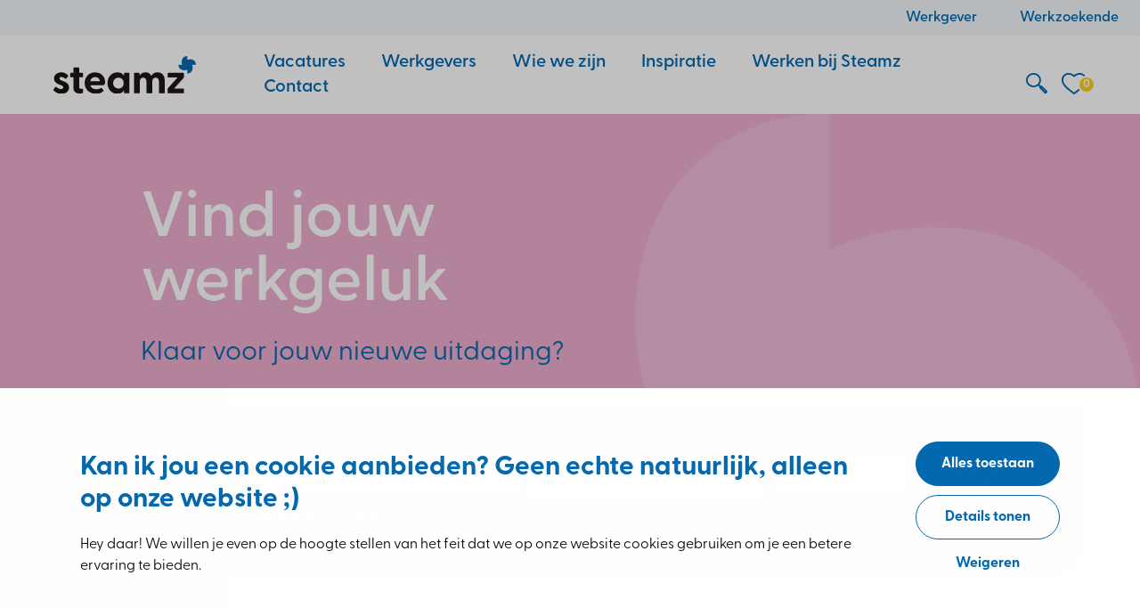

--- FILE ---
content_type: text/html; charset=UTF-8
request_url: https://www.steamz.nl/werkzoekende
body_size: 13881
content:
<!DOCTYPE html>
<html lang="nl">
<head>
	    <title>Vind jouw werkgeluk met Steamz – Vacatures en begeleiding - Werkzoekende</title>

    <meta charset="UTF-8">
    <meta name="viewport" content="width=device-width, initial-scale=1.0">

    <!-- Google Tag Manager -->
<script>(function(w,d,s,l,i){w[l]=w[l]||[];w[l].push({'gtm.start':
new Date().getTime(),event:'gtm.js'});var f=d.getElementsByTagName(s)[0],
j=d.createElement(s),dl=l!='dataLayer'?'&l='+l:'';j.async=true;j.src=
'https://www.googletagmanager.com/gtm.js?id='+i+dl;f.parentNode.insertBefore(j,f);
})(window,document,'script','dataLayer','GTM-WZBBM8V');</script>
<!-- End Google Tag Manager -->
    <meta name="robots" content="index,follow">
            <meta name="description" content="Je wilt leren, groeien en jezelf ontwikkelen. Je wilt iemand die écht naar je luistert en je helpt bij het maken van carrièrekeuzes. Steamz helpt je graag!">
    
    <!-- Schema.org markup for Google+ -->
<meta itemprop="name" content="Vind jouw werkgeluk met Steamz – Vacatures en begeleiding">
<meta itemprop="description" content="Je wilt leren, groeien en jezelf ontwikkelen. Je wilt iemand die écht naar je luistert en je helpt bij het maken van carrièrekeuzes. Steamz helpt je graag!">
    <meta itemprop="image" content="https://www.steamz.nl/uploads/werkzoekende/social_media/og_image/1200x630/default-social-images.png">

<!-- Twitter Card data -->
<meta name="twitter:card" content="summary">
<meta name="twitter:title" content="Vind jouw werkgeluk met Steamz – Vacatures en begeleiding">
<meta name="twitter:description" content="Je wilt leren, groeien en jezelf ontwikkelen. Je wilt iemand die écht naar je luistert en je helpt bij het maken van carrièrekeuzes. Steamz helpt je graag!">
    <meta name="twitter:image" content="https://www.steamz.nl/uploads/werkzoekende/social_media/twitter_image/120x120/default-social-images.png">

<!-- Open Graph data -->
<meta property="og:title" content="Vind jouw werkgeluk met Steamz – Vacatures en begeleiding" />
<meta property="og:type" content="article" />
    <meta property="og:url" content="https://www.steamz.nl/werkzoekende/" />
    <meta property="og:image" content="https://www.steamz.nl/uploads/werkzoekende/social_media/og_image/1200x630/default-social-images.png" />
    <meta property="og:image:width" content="1200" />
    <meta property="og:image:height" content="629" />
<meta property="og:description" content="Je wilt leren, groeien en jezelf ontwikkelen. Je wilt iemand die écht naar je luistert en je helpt bij het maken van carrièrekeuzes. Steamz helpt je graag!" />
    <meta property="og:site_name" content="Werkzoekende" />

            <link rel="canonical" href="https://www.steamz.nl/werkzoekende/">
            
    <!-- greycliff-cf -->
    <link rel="stylesheet" href="https://use.typekit.net/ujy8trt.css">
    <link rel="stylesheet" href="/templates/css/dist/main.css?version=v.1768694400" type="text/css">

    <link rel="apple-touch-icon" sizes="180x180" href="/templates/img/favicon/apple-touch-icon.png">
    <link rel="icon" type="image/png" sizes="32x32" href="/templates/img/favicon/favicon-32x32.png">
    <link rel="icon" type="image/png" sizes="16x16" href="/templates/img/favicon/favicon-16x16.png">
    <link rel="manifest" href="/templates/img/favicon/site.webmanifest">
    <link rel="mask-icon" href="/templates/img/favicon/safari-pinned-tab.svg" color="#0569ae">
    <link rel="shortcut icon" href="/templates/img/favicon/favicon.ico">
    <meta name="msapplication-TileColor" content="#ffffff">
    <meta name="msapplication-config" content="/templates/img/favicon/browserconfig.xml">
    <meta name="theme-color" content="#ffffff">

    
    </head>

<body>
	<!-- Google Tag Manager (noscript) -->
<noscript><iframe src="https://www.googletagmanager.com/ns.html?id=GTM-WZBBM8V"
height="0" width="0" style="display:none;visibility:hidden"></iframe></noscript>
<!-- End Google Tag Manager (noscript) -->
	<header id="top" class="fixed top-0 left-0 right-0 z-50 lg:pt-[40px] transition-all duration-500 bg-white">
		<div class="lg:px-8 lg:mx-auto lg:max-w-6xl xl:max-w-6.5xl 2xl:max-w-7xl 3xl:max-w-7.5xl lg:flex lg:items-center lg:py-4 lg:min-h-[74.6167px]">
			<!-- mobile bar - pre-top -->
			<div id="mobile-menu-bar" class="relative lg:static z-50 flex items-center py-2.5 px-4 lg:p-0 lg:w-[132px] xl:w-40 lg:mr-6 xl:mr-14 3xl:mr-20 bg-white lg:bg-transparent shadow-odd lg:shadow-none">
				<!-- hamburger -->
				<button type="button" id="trigger-menu-main" class="lg:hidden flex-shrink-0 flex-grow-0 basis-auto flex items-center w-10 h-10" aria-controls="menu-main" aria-expanded="false" aria-label="Menu">
					<span class="block relative h-[18px] w-6">
						<span
							class="w-6 h-[3px] block absolute top-1/2 left-0 transition-all ease-out duration-200 bg-blue after:bg-blue after:absolute after:left-0 after:-top-[7px] after:h-[3px] after:block after:w-6 before:bg-blue before:absolute before:left-0 before:-bottom-[7px] before:h-[3px] before:block before:w-6 before:transition-all before:delay-[25s] before:duration-200 after:transition-all after:ease-in after:duration-200"></span>
					</span>
				</button>

				<!-- logo -->
				<a href="/werkzoekende" id="header-logo" class="block focus:outline-none w-28 lg:w-[132px] xl:w-40 shrink-0 absolute left-1/2 top-[calc(50%-4px)] -translate-x-1/2 -translate-y-1/2 lg:static lg:-translate-x-0 lg:-translate-y-0">
					<img src="/templates/img/steamz-logo.svg" alt="STEAMZ" class="block w-full">
				</a>

				<!-- extra triggers -->
				<div class="flex items-center lg:hidden ml-auto text-blue">
					<!-- search link (mobile) -->
					<a href="/werkzoekende/zoeken" class="flex items-center justify-end w-10 h-10 flex-shrink-0 flex-grow-0 basis-auto text-xl" aria-label="search">
						<span class="icon-Search"></span>
					</a>

					<!-- favorites trigger (mobile) -->
										<a href="/werkzoekende/favorieten" aria-label="Show favorites" class="flex items-center justify-end w-10 h-10 flex-shrink-0 flex-grow-0 basis-auto relative">
						<span class="icon-heart text-xl"></span>
						<!-- favorites counter -->
						<span class="w-5 h-5 leading-[17px] block rounded-full bg-yellow text-white text-xs text-center border-2 border-white border-solid absolute top-1/2 -translate-y-1/2 -right-2.5 font-bold">0</span>
					</a>
									</div>
			</div>

			<!-- mobile bar end -->
			<nav id="nav-wrapper" class="hidden px-4 lg:px-0 flex-col lg:block lg:flex-auto">
				<!-- user switcher navigation (mobile) -->
				<ul class="flex items-center text-blue font-semibold text-base lg:hidden bg-blue-lightest -mx-4">
										<li class="basis-1/2 flex-grow text-center">
						<a href="/" class="block px-6 py-3 ">
							<span class="relative inline-block pb-1">
								Werkgever
								<span class="animate-fadeIn absolute bottom-0 left-0 right-0 h-[3px] bg-yellow hidden"></span>
							</span>
						</a>
					</li>
										<li class="basis-1/2 flex-grow text-center">
						<a href="/werkzoekende" class="block px-6 py-3">
						<span class="relative inline-block pb-1">
								Werkzoekende
								<span class="animate-fadeIn absolute bottom-0 left-0 right-0 h-[3px] bg-yellow hidden"></span>
							</span>
						</a>
					</li>
				</ul>
				<!-- end user switcher navigation (mobile) -->


				<!-- primary nav (second level) -->
				<div class="lg:flex lg:items-end pb-10 lg:pb-0">
					<!-- actual menu -->
						        <ul id="menu-main" class="lg:flex lg:items-center lg:flex-wrap lg:ml-auto lg:pr-4 xl:pr-5 lg:last:pr-0 pb-5 lg:pb-0 text-blue -mx-4 lg:-mr-0">
                                            <li class="header-menu-item ">
                    <a href="/werkzoekende/vacatures"   title="Zet de volgende stap in je carrière met de leukste vacatures"  
                    class=" flex items-center px-4 py-3 lg:py-4 lg:-my-4 lg:px-4 xl:px-5 border-b border-[#707070] lg:border-0 border-opacity-40 font-semibold text-lg xl:text-xl group " >
                        <span class="flex-auto relative lg:pb-1 lg:-mb-1">
                            Vacatures
                            <span class="animate-fadeIn absolute bottom-0 left-0 right-0 h-[3px] bg-yellow hidden lg:group-hover:block"></span>
                        </span>
                        <span class="icon-arrow-right ml-auto lg:hidden text-yellow transition-colors duration-300 ease-out"></span>
                    </a>
                </li>
                                                            <li class="header-menu-item ">
                    <a href="/werkzoekende/organisaties"   title="Werkgevers in beeld"  
                    class=" flex items-center px-4 py-3 lg:py-4 lg:-my-4 lg:px-4 xl:px-5 border-b border-[#707070] lg:border-0 border-opacity-40 font-semibold text-lg xl:text-xl group " >
                        <span class="flex-auto relative lg:pb-1 lg:-mb-1">
                            Werkgevers
                            <span class="animate-fadeIn absolute bottom-0 left-0 right-0 h-[3px] bg-yellow hidden lg:group-hover:block"></span>
                        </span>
                        <span class="icon-arrow-right ml-auto lg:hidden text-yellow transition-colors duration-300 ease-out"></span>
                    </a>
                </li>
                                                            <li class="header-menu-item ">
                    <a href="/werkzoekende/wie-we-zijn"   title="Wie we zijn"  
                    class=" flex items-center px-4 py-3 lg:py-4 lg:-my-4 lg:px-4 xl:px-5 border-b border-[#707070] lg:border-0 border-opacity-40 font-semibold text-lg xl:text-xl group " >
                        <span class="flex-auto relative lg:pb-1 lg:-mb-1">
                            Wie we zijn
                            <span class="animate-fadeIn absolute bottom-0 left-0 right-0 h-[3px] bg-yellow hidden lg:group-hover:block"></span>
                        </span>
                        <span class="icon-arrow-right ml-auto lg:hidden text-yellow transition-colors duration-300 ease-out"></span>
                    </a>
                </li>
                                                            <li class="header-menu-item ">
                    <a href="/werkzoekende/inspiratie"   title="Inspiratie"  
                    class=" flex items-center px-4 py-3 lg:py-4 lg:-my-4 lg:px-4 xl:px-5 border-b border-[#707070] lg:border-0 border-opacity-40 font-semibold text-lg xl:text-xl group " >
                        <span class="flex-auto relative lg:pb-1 lg:-mb-1">
                            Inspiratie
                            <span class="animate-fadeIn absolute bottom-0 left-0 right-0 h-[3px] bg-yellow hidden lg:group-hover:block"></span>
                        </span>
                        <span class="icon-arrow-right ml-auto lg:hidden text-yellow transition-colors duration-300 ease-out"></span>
                    </a>
                </li>
                                                            <li class="header-menu-item ">
                    <a href="/werkzoekende/werken-bij-steamz"   title="Werken bij Steamz"  
                    class=" flex items-center px-4 py-3 lg:py-4 lg:-my-4 lg:px-4 xl:px-5 border-b border-[#707070] lg:border-0 border-opacity-40 font-semibold text-lg xl:text-xl group " >
                        <span class="flex-auto relative lg:pb-1 lg:-mb-1">
                            Werken bij Steamz
                            <span class="animate-fadeIn absolute bottom-0 left-0 right-0 h-[3px] bg-yellow hidden lg:group-hover:block"></span>
                        </span>
                        <span class="icon-arrow-right ml-auto lg:hidden text-yellow transition-colors duration-300 ease-out"></span>
                    </a>
                </li>
                                                            <li class="header-menu-item ">
                    <a href="/werkzoekende/contact"   title="Hoe kunnen we je helpen?"  
                    class=" flex items-center px-4 py-3 lg:py-4 lg:-my-4 lg:px-4 xl:px-5 border-b border-[#707070] lg:border-0 border-opacity-40 font-semibold text-lg xl:text-xl group " >
                        <span class="flex-auto relative lg:pb-1 lg:-mb-1">
                            Contact
                            <span class="animate-fadeIn absolute bottom-0 left-0 right-0 h-[3px] bg-yellow hidden lg:group-hover:block"></span>
                        </span>
                        <span class="icon-arrow-right ml-auto lg:hidden text-yellow transition-colors duration-300 ease-out"></span>
                    </a>
                </li>
                                    </ul>
	
					<!-- extra triggers (desktop) -->
					<ul class="hidden lg:flex lg:items-center text-blue lg:only:ml-auto">
						<!-- search link (desktop) -->
						<li class="mr-4 last:mr-0">
							<a href="/werkzoekende/zoeken" class="block flex-shrink-0 flex-grow-0 basis-auto" aria-label="search">
								<span class="icon-Search text-xl xl:text-2xl leading-none"></span>
							</a>
						</li>
												<!-- favorites trigger (desktop) -->
						<li class="mr-4 last:mr-0">
							<a href="/werkzoekende/favorieten" aria-label="Show favorites" class="block flex-shrink-0 flex-grow-0 basis-auto relative">
								<span class="icon-heart text-xl xl:text-2xl leading-none"></span>
								<!-- favorites counter -->
								<span class="w-5 h-5 leading-[17px] block rounded-full bg-yellow text-white text-xs text-center border-2 border-white border-solid absolute top-1/2 -translate-y-1/2 -right-2.5 font-bold amount">0</span>
							</a>
						</li>
											</ul>
				</div>
			</nav>
		</div>

		<!-- user switcher navigation (desktop) -->
		<nav id="first-level" class="transition-all duration-500 ease-out absolute top-0 left-0 right-0 bg-blue-lightest hidden lg:flex lg:justify-end 2xl:pr-[calc(((100%-1280px)/2)/2)] 3xl:pr-[calc(((100%-2014px)/2)/2)]">
			<ul class="flex items-center text-blue font-semibold text-base">
				<li>
					<a href="/" class="block px-6 py-2 group">
						<span class="relative inline-block pb-0.5 -mb-0.5">
							Werkgever
							<span class="animate-fadeIn absolute lg:bottom-0 left-0 right-0 h-[3px] bg-yellow hidden group-hover:block"></span>
						</span>
					</a>
				</li>
				<li>
					<a href="/werkzoekende" class="block px-6 py-2 group">
						<span class="relative inline-block pb-0.5 -mb-0.5">
							Werkzoekende
							<span class="animate-fadeIn absolute lg:bottom-0 left-0 right-0 h-[3px] bg-yellow hidden group-hover:block"></span>
						</span>
					</a>
				</li>
			</ul>
		</nav>
	</header>			<div class="banner-job-search py-10 lg:py-20 xl:py-24 bg-pink relative after:absolute after:bottom-0 after:left-0 after:right-0 after:bg-white after:h-20 after:lg:h-[120px] after:xl:h-[136px]">
    <div class="relative z-10 px-4 lg:px-8 mx-auto lg:max-w-5xl xl:max-w-5.5xl 2xl:max-w-6xl 3xl:max-w-7xl mb-8 lg:mb-10 last:mb-0">
        <div class="lg:max-w-[50%]">
            <h1 class="text-white text-4xl lg:text-6xl xl:text-7xl font-semibold mb-5 lg:mb-6 last:mb-0">Vind jouw werkgeluk</h1>
            <p class="text-blue text-xl xl:text-2xl"><span class="xl:text-3xl">Klaar voor jouw nieuwe uitdaging?</span></p>        </div>
    </div>

    <div class="relative z-10 px-4 lg:px-8 mx-auto lg:max-w-6xl xl:max-w-6.5xl 2xl:max-w-7xl 3xl:max-w-7.5xl">
        <form action="/werkzoekende/vacatures" class="not_ajax bg-blue px-4 py-7 lg:py-14 lg:px-8 xl:px-11 rounded-tl-4xl rounded-br-4xl text-white lg:flex" method="get">
            <p class="font-bold text-xl lg:text-2xl xl:text-2.5xl lg:basis-36 lg:shrink-0 mb-5 lg:mb-0 lg:mr-5 xl:mr-9">Die vind je hier!</p>
            <div class="flex-auto lg:flex lg:items-start">
                <div class="mb-5 lg:mb-0 md:flex-auto md:flex md:items-start">
                                            <div class="flex-auto mb-2.5 md:mb-0 last:mb-0 md:ml-2.5 md:first:ml-0">
                            <fieldset class="w-full">
                                <label for="functiegroep" class="block relative">
                                    <div class="relative bg-white rounded-[3px]">
                                        <select id="functiegroep" name="functiegroep" data-filter-ref="functiegroep" class="cursor-pointer pl-4 pr-12 py-3 w-full bg-transparent relative z-20 text-black appearance-none border border-blue-light hover:border-blue focus:border-blue transition-all ease-out text-base disabled:opacity-25 disabled:cursor-not-allowed placeholder:text-black placeholder:opacity-50 peer rounded-[3px]">
                                            <option value="">Zoek op functiegroep</option>
                                                                                            <option value="administratief-en-secretarieel">Administratief & Secretarieel</option>
                                                                                            <option value="logistiek-en-inkoop">Logistiek & Inkoop</option>
                                                                                            <option value="finance">Finance</option>
                                                                                            <option value="creatief-en-design">Creatief & Design</option>
                                                                                            <option value="hrm">HRM</option>
                                                                                            <option value="ict">ICT</option>
                                                                                            <option value="management-en-directie">Management & Directie</option>
                                                                                            <option value="marketing-en-communicatie">Marketing & Communicatie</option>
                                                                                            <option value="sales">Sales</option>
                                                                                            <option value="techniek-en-engineering">Techniek & Engineering</option>
                                                                                            <option value="zorg">Zorg</option>
                                                                                            <option value="overig">Overig</option>
                                                                                            <option value="werken-bij-steamz">Werken bij Steamz</option>
                                                                                    </select>
                                        <span class="icon-arrow-right-alt rotate-90 text-blue absolute top-1/2 -translate-y-1/2 right-5 text-[10px] z-10 peer-disabled:opacity-25"></span>
                                    </div>
                                </label>
                            </fieldset>

                                                            <a href="/werkzoekende/vacatures" class="underline text-lg hidden md:inline-block md:mt-3">Uitgebreid zoeken</a>
                                                    </div>
                                        <div class="flex-auto mb-2.5 md:mb-0 last:mb-0 md:ml-2.5 md:first:ml-0">
                        <fieldset class="w-full">
                            <label class="block relative" for="locatie">
                                <span class="block w-full relative bg-white rounded-[3px]">
                                    <input id="locatie" type="text" name="locatie" data-filter-ref="locatie" placeholder="Zoek op plaats" class="pl-4 pr-12 py-3 w-full text-black appearance-none border border-blue-light hover:border-blue focus:border-blue transition-all ease-out text-base disabled:opacity-25 disabled:cursor-not-allowed placeholder:text-black placeholder:opacity-50 peer rounded-[3px]">

                                    <span class="icon-location text-blue absolute right-4 top-1/2 -translate-y-1/2 text-2xl"></span>
                                </span>
                            </label>
                        </fieldset>
                    </div>
                    <div class="flex-auto mb-2.5 md:mb-0 last:mb-0 md:ml-2.5 md:first:ml-0">
                        <fieldset class="w-full">
                            <label for="straal" class="block relative">
                                <div class="relative bg-white rounded-[3px]">
                                    <select id="straal" name="straal" data-filter-ref="straal" class="cursor-pointer pl-4 pr-12 py-3 w-full bg-transparent relative z-20 text-black appearance-none border border-blue-light hover:border-blue focus:border-blue transition-all ease-out text-base disabled:opacity-25 disabled:cursor-not-allowed placeholder:text-black placeholder:opacity-50 peer rounded-[3px]">
                                        <option value="">Afstand</option>
                                                                                    <option value="10 km">10 km</option>
                                                                                    <option value="20 km">20 km</option>
                                                                                    <option value="30 km">30 km</option>
                                                                                    <option value="40 km">40 km</option>
                                                                                    <option value="50 km">50 km</option>
                                                                            </select>
                                    <span class="icon-arrow-right-alt rotate-90 text-blue absolute top-1/2 -translate-y-1/2 right-5 text-[10px] z-10 peer-disabled:opacity-25"></span>
                                </div>
                            </label>
                        </fieldset>
                    </div>
                </div>
                                    <div class="lg:shrink-0 lg:ml-auto lg:pl-4">
                        <button type="submit" class="btn state-secondary group">
                            Let's go!
                            <span class="icon-arrow-right ml-2 relative right-0 transition-[right] duration-300 group-hover:-right-1.5 group-disabled:group-hover:right-0 text-yellow"></span>
                        </button>
                    </div>
                            </div>
        </form>
    </div>

    <svg class="absolute right-0 top-3 lg:bottom-0 w-[350px] lg:w-[695px]" xmlns="http://www.w3.org/2000/svg" viewBox="0 0 695.564 695.564">
        <path id="Path_2572" data-name="Path 2572" d="M679.772,339.886c0-129.185-92.055-219.478-231.855-219.478-43.781,0-82.893,8.853-115.927,24.974V-7.9c-129.229,0-219.478,92.011-219.478,231.855,0,43.781,8.853,82.893,24.974,115.927H-15.792c0,129.185,92.011,219.478,231.855,219.478,43.781,0,82.849-8.853,115.927-24.974V687.668c129.185,0,219.478-92.011,219.478-231.855,0-43.781-8.853-82.893-24.974-115.927Z" transform="translate(15.792 7.896)" fill="#fff" opacity="0.181" />
    </svg>
</div>
				<div class="widget-content-block pb-10 lg:pb-20 xl:pb-24 prose lg:prose-lg xl:prose-xl custom-prose">
        <p class="intro">Je wilt leren, groeien en jezelf blijven ontwikkelen. Een steentje bijdragen. Vrijheid voelen om te gaan en staan waar je wilt. Maar ook een vast aanspreekpunt hebben. Iemand die echt naar je luistert en helpt bij het maken van moeilijke carri&egrave;rekeuzes. Jij wilt gewoon doen waar je goed in bent. En daar gaan wij je bij helpen!</p>

</div>
			<div class="widget-content-block-colored py-10 lg:py-20 xl:py-24 mb-10 lg:mb-20 xl:mb-24 section-colored  bg-yellow ">
    <div class="px-4 lg:px-8 mx-auto lg:max-w-5xl xl:max-w-5.5xl 2xl:max-w-6xl 3xl:max-w-7xl prose lg:prose-lg xl:prose-xl">
                <p><div class="flex flex-wrap">

<div class="basis-full lg:basis-[60%] shrink-0">
<h2 class="font-bold text-white text-2.5xl lg:text-3xl xl:text-3xl !mt-0">Met aandacht voor jou</h2>
Een duurzame match maken is meer dan zomaar een kandidaat en een vacature bij elkaar leggen. Bij Steamz maken we echt werk van jou. We kijken naar wat jij belangrijk vindt. Naar waar jij echt op je plek zit.<br><br>Bijvoorbeeld in administratie, marketing, zorg, ICT, techniek en sales. Om maar wat te noemen. Wij helpen jou aan een baan bij topwerkgevers met de meest uitdagende en betekenisvolle functies.

<br><br>
<a class="btn group" href="/vacatures">Vind jouw droombaan <span class="icon-arrow-right ml-2 relative right-0 transition-[right] duration-300 group-hover:-right-1.5 group-disabled:group-hover:right-0 text-yellow"></span></a>
</div>
<div class="basis-full lg:basis-[40%] shrink-0 flex content-end hidden md:inline-block"><img src="/uploads/employees/gabie-content-aside.png" alt="Gabie van Heuven Steamz" style="margin: 0 0 -100px 0;"></div>
</div></p>            </div>
</div>
			    <div id="scroll-to-vacancies" class="widget-vacancies py-10 lg:py-20 xl:py-24 mb-10 lg:mb-20 xl:mb-24 section-colored bg-pink">
        <div class="px-4 lg:px-8 mx-auto lg:max-w-6xl xl:max-w-6.5xl 2xl:max-w-7xl 3xl:max-w-7.5xl">
            <h2 class="text-xl lg:text-2xl xl:text-3xl font-bold mb-5 last:mb-0 text-white">De nieuwste vacatures</h2>
            <div class="sm:flex sm:flex-wrap sm:-mt-5 sm:-mr-4 mb-7 lg:mb-10 xl:mb-16 last:mb-0">
                <div class="vacancy-item mb-5 last:mb-0 sm:mb-0 sm:mt-5 sm:grow-0 sm:shrink sm:basis-1/2 md:basis-1/3">
	<a href="/werkzoekende/vacatures/accountmanager-clients" class="block sm:flex sm:flex-col sm:h-full sm:mr-4 group bg-white rounded-br-4xl">
		<!-- image -->
		<!-- if there is no image, don't show the picture tag, but keep the div wrapper -->
		<div class="sm:flex-initial relative">
			<div class="aspect-w-[1440] aspect-h-[766] bg-grey-medium bg-opacity-20 overflow-hidden">
				<picture class="block w-full">
					<!-- AR - 1.88 -->
					<source media="(min-width: 1550px)" data-srcset="/uploads/werkzoekende/vacatures/overview/645x343/accountmanager-clients.png 1x, /uploads/werkzoekende/vacatures/overview/645x343_webp_retina/accountmanager-clients.webp 2x">
					<source media="(min-width: 640px)" data-srcset="/uploads/werkzoekende/vacatures/overview/400x213/accountmanager-clients.png 1x, /uploads/werkzoekende/vacatures/overview/400x213_webp_retina/accountmanager-clients.webp 2x">
					<source media="(min-width: 550px)" data-srcset="/uploads/werkzoekende/vacatures/overview/645x343/accountmanager-clients.png 1x, /uploads/werkzoekende/vacatures/overview/645x343_webp_retina/accountmanager-clients.webp 2x">
					<source media="(max-width: 549px)" data-srcset="/uploads/werkzoekende/vacatures/overview/550x293/accountmanager-clients.png 1x, /uploads/werkzoekende/vacatures/overview/550x293_webp_retina/accountmanager-clients.webp 2x">
					<img class="lazyload block w-full transition-transform duration-300 group-hover:scale-105" data-src="/uploads/werkzoekende/vacatures/overview/400x213/accountmanager-clients.png" alt="img">
				</picture>
			</div>

			<!-- use 1 of the listed category tags (beste match | nieuw | top vacature)-->

			<!-- trigger-fav -->
			<!-- if is active add these classes to the button - !bg-opacity-100 !bg-yellow !text-blue -->
			<button data-vacancy-id="244" class="trigger-favorites w-11 h-11 lg:w-[52px] lg:h-[52px] flex justify-center items-center text-black bg-white bg-opacity-75 rounded-full absolute top-3 right-3 z-10 hover:bg-opacity-100 transition-colors">
				<span class="icon-heart"></span>
			</button>

			<!-- logo -->
			<div class="border border-blue-light border-solid bg-white rounded-tl-[20px] rounded-br-[20px] w-[110px] h-[80px] lg:w-[130px] lg:h-[95px] flex justify-center items-center absolute -bottom-6 lg:-bottom-8 right-3 z-10 p-3">
				<img src="/uploads/werkzoekende/organisations_logo/Floryn.png" class="max-h-full" alt="logo">
			</div>
		</div>

		<!-- content -->
		<div class="sm:flex-auto sm:flex sm:flex-col px-4 py-7 lg:px-6 lg:py-9">
			<!-- pre-title -->
			<p class="text-base xl:text-lg mb-1 last:mb-0">Floryn  zoekt een</p>

			<!-- title -->
			<p class="font-bold text-blue text-xl xl:text-2xl mb-3 lg:mb-4 last:mb-0">Accountmanager Clients </p>

			<!-- desciption -->
			<p class="text-base xl:text-lg mb-3 lg:mb-4 last:mb-0">Jij bent degene die ondernemers &eacute;cht begrijpt. Je doorgrondt hun plannen, voelt aan wanneer kansen benut kunnen worden en durft ook het lastige gesprek te voeren als de cijfers daarom vragen. Je combineert commercieel instinct met financi&euml;le scherpte en bouwt duurzame relaties op...</p>

			<!-- details -->
			<ul class="flex flex-wrap -mt-2.5 -mr-4 text-base">
				<li class="mt-2.5 flex-initial lg:basis-1/2">
					<p class="mr-4 relative pl-6">
						<span class="text-blue absolute left-0 top-0 leading-[1.2] text-xl w-5 text-center icon-salary"></span>
						<span>3.500-5.500</span>
					</p>
				</li>
				<li class="mt-2.5 flex-initial lg:basis-1/2">
					<p class="mr-4 relative pl-6">
						<span class="text-blue absolute left-0 top-0 leading-[1.2] text-xl w-5 text-center icon-clock"></span>
						<span>32-40 uur</span>
					</p>
				</li>
				<li class="mt-2.5 grow-0 shrink basis-full">
					<p class="mr-4 relative pl-6">
						<span
							class="text-blue absolute left-0 top-0 leading-[1.2] text-xl w-5 text-center icon-location"></span>
						<span>Koningsweg 101, 's -Hertogenbosch</span>
					</p>
				</li>
			</ul>
		</div>
	</a>
</div>
<div class="vacancy-item mb-5 last:mb-0 sm:mb-0 sm:mt-5 sm:grow-0 sm:shrink sm:basis-1/2 md:basis-1/3">
	<a href="/werkzoekende/vacatures/content-marketeer-3" class="block sm:flex sm:flex-col sm:h-full sm:mr-4 group bg-white rounded-br-4xl">
		<!-- image -->
		<!-- if there is no image, don't show the picture tag, but keep the div wrapper -->
		<div class="sm:flex-initial relative">
			<div class="aspect-w-[1440] aspect-h-[766] bg-grey-medium bg-opacity-20 overflow-hidden">
				<picture class="block w-full">
					<!-- AR - 1.88 -->
					<source media="(min-width: 1550px)" data-srcset="/uploads/werkzoekende/vacatures/overview/645x343/content-marketeer.jpg 1x, /uploads/werkzoekende/vacatures/overview/645x343_webp_retina/content-marketeer-3.webp 2x">
					<source media="(min-width: 640px)" data-srcset="/uploads/werkzoekende/vacatures/overview/400x213/content-marketeer.jpg 1x, /uploads/werkzoekende/vacatures/overview/400x213_webp_retina/content-marketeer-3.webp 2x">
					<source media="(min-width: 550px)" data-srcset="/uploads/werkzoekende/vacatures/overview/645x343/content-marketeer.jpg 1x, /uploads/werkzoekende/vacatures/overview/645x343_webp_retina/content-marketeer-3.webp 2x">
					<source media="(max-width: 549px)" data-srcset="/uploads/werkzoekende/vacatures/overview/550x293/content-marketeer.jpg 1x, /uploads/werkzoekende/vacatures/overview/550x293_webp_retina/content-marketeer-3.webp 2x">
					<img class="lazyload block w-full transition-transform duration-300 group-hover:scale-105" data-src="/uploads/werkzoekende/vacatures/overview/400x213/content-marketeer.jpg" alt="img">
				</picture>
			</div>

			<!-- use 1 of the listed category tags (beste match | nieuw | top vacature)-->

			<!-- trigger-fav -->
			<!-- if is active add these classes to the button - !bg-opacity-100 !bg-yellow !text-blue -->
			<button data-vacancy-id="233" class="trigger-favorites w-11 h-11 lg:w-[52px] lg:h-[52px] flex justify-center items-center text-black bg-white bg-opacity-75 rounded-full absolute top-3 right-3 z-10 hover:bg-opacity-100 transition-colors">
				<span class="icon-heart"></span>
			</button>

			<!-- logo -->
			<div class="border border-blue-light border-solid bg-white rounded-tl-[20px] rounded-br-[20px] w-[110px] h-[80px] lg:w-[130px] lg:h-[95px] flex justify-center items-center absolute -bottom-6 lg:-bottom-8 right-3 z-10 p-3">
				<img src="/uploads/werkzoekende/organisations_logo/Floryn.png" class="max-h-full" alt="logo">
			</div>
		</div>

		<!-- content -->
		<div class="sm:flex-auto sm:flex sm:flex-col px-4 py-7 lg:px-6 lg:py-9">
			<!-- pre-title -->
			<p class="text-base xl:text-lg mb-1 last:mb-0">Floryn  zoekt een</p>

			<!-- title -->
			<p class="font-bold text-blue text-xl xl:text-2xl mb-3 lg:mb-4 last:mb-0">Content marketeer </p>

			<!-- desciption -->
			<p class="text-base xl:text-lg mb-3 lg:mb-4 last:mb-0">Voel jij je thuis in een high pace omgeving waar je als ervaren B2B content specialist niet alleen schrijft, maar ook echt het verschil maak? Bij Floryn ben jij de inhoudelijke eigenaar van alles wat ze communiceren. Klaar om content te maken die telt? Go for it.</p>

			<!-- details -->
			<ul class="flex flex-wrap -mt-2.5 -mr-4 text-base">
				<li class="mt-2.5 flex-initial lg:basis-1/2">
					<p class="mr-4 relative pl-6">
						<span class="text-blue absolute left-0 top-0 leading-[1.2] text-xl w-5 text-center icon-salary"></span>
						<span>3.500 - 5.200</span>
					</p>
				</li>
				<li class="mt-2.5 flex-initial lg:basis-1/2">
					<p class="mr-4 relative pl-6">
						<span class="text-blue absolute left-0 top-0 leading-[1.2] text-xl w-5 text-center icon-clock"></span>
						<span>32-40 uur</span>
					</p>
				</li>
				<li class="mt-2.5 grow-0 shrink basis-full">
					<p class="mr-4 relative pl-6">
						<span
							class="text-blue absolute left-0 top-0 leading-[1.2] text-xl w-5 text-center icon-location"></span>
						<span>Koningsweg 101, Den Bosch</span>
					</p>
				</li>
			</ul>
		</div>
	</a>
</div>
<div class="vacancy-item mb-5 last:mb-0 sm:mb-0 sm:mt-5 sm:grow-0 sm:shrink sm:basis-1/2 md:basis-1/3">
	<a href="/werkzoekende/vacatures/werkvoorbereider-security-en-safety-2" class="block sm:flex sm:flex-col sm:h-full sm:mr-4 group bg-white rounded-br-4xl">
		<!-- image -->
		<!-- if there is no image, don't show the picture tag, but keep the div wrapper -->
		<div class="sm:flex-initial relative">
			<div class="aspect-w-[1440] aspect-h-[766] bg-grey-medium bg-opacity-20 overflow-hidden">
				<picture class="block w-full">
					<!-- AR - 1.88 -->
					<source media="(min-width: 1550px)" data-srcset="/uploads/werkzoekende/vacatures/overview/645x343/werkvoorbereider-security-en-amp-safety-1.jpg 1x, /uploads/werkzoekende/vacatures/overview/645x343_webp_retina/werkvoorbereider-security-en-amp-safety-1.webp 2x">
					<source media="(min-width: 640px)" data-srcset="/uploads/werkzoekende/vacatures/overview/400x213/werkvoorbereider-security-en-amp-safety-1.jpg 1x, /uploads/werkzoekende/vacatures/overview/400x213_webp_retina/werkvoorbereider-security-en-amp-safety-1.webp 2x">
					<source media="(min-width: 550px)" data-srcset="/uploads/werkzoekende/vacatures/overview/645x343/werkvoorbereider-security-en-amp-safety-1.jpg 1x, /uploads/werkzoekende/vacatures/overview/645x343_webp_retina/werkvoorbereider-security-en-amp-safety-1.webp 2x">
					<source media="(max-width: 549px)" data-srcset="/uploads/werkzoekende/vacatures/overview/550x293/werkvoorbereider-security-en-amp-safety-1.jpg 1x, /uploads/werkzoekende/vacatures/overview/550x293_webp_retina/werkvoorbereider-security-en-amp-safety-1.webp 2x">
					<img class="lazyload block w-full transition-transform duration-300 group-hover:scale-105" data-src="/uploads/werkzoekende/vacatures/overview/400x213/werkvoorbereider-security-en-amp-safety-1.jpg" alt="img">
				</picture>
			</div>

			<!-- use 1 of the listed category tags (beste match | nieuw | top vacature)-->

			<!-- trigger-fav -->
			<!-- if is active add these classes to the button - !bg-opacity-100 !bg-yellow !text-blue -->
			<button data-vacancy-id="242" class="trigger-favorites w-11 h-11 lg:w-[52px] lg:h-[52px] flex justify-center items-center text-black bg-white bg-opacity-75 rounded-full absolute top-3 right-3 z-10 hover:bg-opacity-100 transition-colors">
				<span class="icon-heart"></span>
			</button>

			<!-- logo -->
			<div class="border border-blue-light border-solid bg-white rounded-tl-[20px] rounded-br-[20px] w-[110px] h-[80px] lg:w-[130px] lg:h-[95px] flex justify-center items-center absolute -bottom-6 lg:-bottom-8 right-3 z-10 p-3">
				<img src="/uploads/werkzoekende/organisations_logo/logo2_1.jpg" class="max-h-full" alt="logo">
			</div>
		</div>

		<!-- content -->
		<div class="sm:flex-auto sm:flex sm:flex-col px-4 py-7 lg:px-6 lg:py-9">
			<!-- pre-title -->
			<p class="text-base xl:text-lg mb-1 last:mb-0">A2B Security zoekt een</p>

			<!-- title -->
			<p class="font-bold text-blue text-xl xl:text-2xl mb-3 lg:mb-4 last:mb-0">Werkvoorbereider Security & Safety </p>

			<!-- desciption -->
			<p class="text-base xl:text-lg mb-3 lg:mb-4 last:mb-0">Ben jij iemand die graag de touwtjes in handen heeft, vooruitdenkt en rust bewaart in complexe projecten? Dan voel jij je helemaal thuis in deze rol. Je werkt binnen een technisch sterk beveiligingsbedrijf en zorgt ervoor dat materialen op tijd binnenkomen en altijd beschikbaar zijn.</p>

			<!-- details -->
			<ul class="flex flex-wrap -mt-2.5 -mr-4 text-base">
				<li class="mt-2.5 flex-initial lg:basis-1/2">
					<p class="mr-4 relative pl-6">
						<span class="text-blue absolute left-0 top-0 leading-[1.2] text-xl w-5 text-center icon-salary"></span>
						<span>3.500 - 4.500</span>
					</p>
				</li>
				<li class="mt-2.5 flex-initial lg:basis-1/2">
					<p class="mr-4 relative pl-6">
						<span class="text-blue absolute left-0 top-0 leading-[1.2] text-xl w-5 text-center icon-clock"></span>
						<span>32-40 uur</span>
					</p>
				</li>
				<li class="mt-2.5 grow-0 shrink basis-full">
					<p class="mr-4 relative pl-6">
						<span
							class="text-blue absolute left-0 top-0 leading-[1.2] text-xl w-5 text-center icon-location"></span>
						<span>Churchillaan 204, Helmond</span>
					</p>
				</li>
			</ul>
		</div>
	</a>
</div>




            </div>

                            <div class="text-center">
                    <a class="btn group pink" href="/werkzoekende/vacatures">
                        Bekijk alle vacatures
                        <span class="icon-arrow-right ml-2 relative right-0 transition-[right] duration-300 group-hover:-right-1.5 group-disabled:group-hover:right-0 text-yellow"></span>
                    </a>
                </div>
                    </div>
    </div>

			<div class="widget-redactional state-reversed pb-10 lg:pb-20 xl:pb-24 section-colored state-yellow pt-10 lg:pt-20 xl:pt-24 mb-10 lg:mb-20 xl:mb-24 ">
    <div class="px-4 lg:!pr-[calc(((100vw-1024px)/2)+32px)] xl:!pr-[calc(((100vw-1028px)/2)+32px)] 2xl:!pr-[calc(((100vw-1152px)/2)+32px)] 3xl:!pr-[calc(((100vw-1280px)/2)+32px)] 2md:!pl-[calc(((100vw-832px)/2)+16px)] lg:!pl-[calc(((100vw-832px)/2)+32px)] 3xl:!pl-[calc(((100vw-1152px)/2)+32px)]">
        <div class="md:flex md:flex-row-reverse">
                            <div class="basis-2/5 shrink-0 mb-5 md:mb-0">
                    <div class="aspect-w-[1440] aspect-h-[1440] w-full bg-grey-medium bg-opacity-20 rounded-br-4xl rounded-tl-4xl overflow-hidden">
                        <picture class="block w-full">
                            <source media="(min-width: 768px)" srcset="/image.php?file=/uploads/werkzoekende/redactional_widget/Basingesprek.png&width=460&signature=c471045a 1x, /image.php?file=/uploads/werkzoekende/redactional_widget/Basingesprek.png&width=920&signature=4284efc8 2x">
                            <source media="(min-width: 550px)" srcset="/image.php?file=/uploads/werkzoekende/redactional_widget/Basingesprek.png&width=768&signature=a18cb93b 1x, /image.php?file=/uploads/werkzoekende/redactional_widget/Basingesprek.png&width=1536&signature=1c82954e 2x">
                            <source media="(max-width: 549px)" srcset="/image.php?file=/uploads/werkzoekende/redactional_widget/Basingesprek.png&width=550&signature=d4cd7e2c 1x, /image.php?file=/uploads/werkzoekende/redactional_widget/Basingesprek.png&width=1100&signature=cae0fa5f 2x">
                            <img src="/image.php?file=/uploads/werkzoekende/redactional_widget/Basingesprek.png&width=460&signature=c471045a"  alt="De volgende stap in je carrière begint bij ons"  class="block w-full">
                        </picture>
                    </div>
                </div>
                        <div class="md:flex-auto md:mr-10 lg:mr-14 md:self-center content">
                                    <p class="mb-3 font-bold text-xl xl:text-2xl title text-custom-primary">De volgende stap in je carrière begint bij ons</p>
                                                    <p class="text-base xl:text-lg"><p class="text-lg">We brengen jouw expertises en ambities in kaart. Of je nu net op de arbeidsmarkt komt kijken of al wat jaren ervaring op je cv hebt staan; wij gaan voor jou aan de slag. Zodat jij de volgende stap in je carri&egrave;re kan zetten.</p>
</p>
                            </div>
        </div>
    </div>
</div>
			<div class="widget-redactional pb-10 lg:pb-20 xl:pb-24  ">
    <div class="px-4 lg:!pl-[calc(((100vw-1024px)/2)+32px)] xl:!pl-[calc(((100vw-1028px)/2)+32px)] 2xl:!pl-[calc(((100vw-1152px)/2)+32px)] 3xl:!pl-[calc(((100vw-1280px)/2)+32px)] 2md:!pr-[calc(((100vw-832px)/2)+16px)] lg:!pr-[calc(((100vw-832px)/2)+32px)] 3xl:!pr-[calc(((100vw-1152px)/2)+32px)]">
        <div class="md:flex">
                            <div class="basis-2/5 shrink-0 mb-5 md:mb-0">
                    <div class="aspect-w-[1440] aspect-h-[1440] w-full bg-grey-medium bg-opacity-20 rounded-br-4xl rounded-tl-4xl overflow-hidden">
                        <picture class="block w-full">
                            <source media="(min-width: 768px)" srcset="/image.php?file=/uploads/werkzoekende/redactional_widget/selectie-aside-1.png&width=460&signature=af2d4f83 1x, /image.php?file=/uploads/werkzoekende/redactional_widget/selectie-aside-1.png&width=920&signature=3db8c36a 2x">
                            <source media="(min-width: 550px)" srcset="/image.php?file=/uploads/werkzoekende/redactional_widget/selectie-aside-1.png&width=768&signature=a6ed741d 1x, /image.php?file=/uploads/werkzoekende/redactional_widget/selectie-aside-1.png&width=1536&signature=58c9e0ab 2x">
                            <source media="(max-width: 549px)" srcset="/image.php?file=/uploads/werkzoekende/redactional_widget/selectie-aside-1.png&width=550&signature=44011f13 1x, /image.php?file=/uploads/werkzoekende/redactional_widget/selectie-aside-1.png&width=1100&signature=8309515c 2x">
                            <img src="/image.php?file=/uploads/werkzoekende/redactional_widget/selectie-aside-1.png&width=460&signature=af2d4f83"  alt="En je werkte nog lang en gelukkig..."  class="block w-full">
                        </picture>
                    </div>
                </div>
                        <div class="md:flex-auto md:ml-10 lg:ml-14 md:self-center content">
                                    <p class="mb-3 font-bold text-xl xl:text-2xl title text-custom-primary">En je werkte nog lang en gelukkig...</p>
                                                    <p class="text-base xl:text-lg"><p class="text-lg">Maar daar stopt ons werk niet. Want heb je de stap gezet? Ook dan blijven we je als sparringpartner begeleiden en adviseren. Om te zorgen dat jij ook op lange termijn helemaal op je plek blijft zitten.</p>
</p>
                            </div>
        </div>
    </div>
</div>
			<div class="widget-content-block pb-10 lg:pb-20 xl:pb-24 prose lg:prose-lg xl:prose-xl custom-prose">
    <h2><span class="text-center w-full inline-block">Zo gaan we je helpen</span></h2>    <p><span class="text-center w-full inline-block">Om te zorgen dat jij echt een match vindt met een werkgever begeleiden we jou en de werkgever in het sollicitatieproces. Hieronder lees je uit welke stappen een procedure bestaat. Zo weet je precies wat je te wachten staat!</span></p>

</div>
			<div class=" widget-usp  section-colored relative mb-10 lg:mb-20 xl:mb-24 pb-[40px] lg:pb-[60px] after:bg-blue after:absolute after:bottom-0 after:w-[77px] after:h-[70px] lg:after:w-[100px] lg:after:h-[90px] after:border-transparent after:rounded-br-[100%] after:left-[50%] after:translate-x-[-50%]">
    <div class="bg-custom-primary py-10 lg:py-20 xl:py-24">
        <div class="px-4 lg:px-8 mx-auto lg:max-w-6xl xl:max-w-6.5xl 2xl:max-w-7xl 3xl:max-w-7.5xl">
            <div class="xxs:flex xxs:flex-wrap xxs:-mt-8 xxs:-mr-4">
                                    <div class="xxs:basis-1/2 sm:basis-1/3 lg:basis-1/5 text-center mb-8 last:mb-0 xxs:mb-0 xxs:mt-8">
                        <div class="xxs:mr-4">
                            <span class=" text-yellow  text-4xl lg:text-5xl xl:text-6xl mb-3 last:mb-0 inline-block  icon-download-card "></span>
                            <p class=" text-white  font-semibold text-xl xl:text-2xl"><h3 class="text-white text-xl font-bold">Solliciteren</h3><p class="text-white text-base px-2">Zie je een toffe vacature? Top! Dan is het tijd om te solliciteren. Dit doe je met je cv en eventueel een motivatiebrief. Eén van onze recruitment consultants zal jouw sollicitatie behandelen. Geen zorgen; je hoort zo snel mogelijk van ons!</p></p>
                        </div>
                    </div>
                
                                    <div class="xxs:basis-1/2 sm:basis-1/3 lg:basis-1/5 text-center mb-8 last:mb-0 xxs:mb-0 xxs:mt-8">
                        <div class="xxs:mr-4">
                            <span class=" text-yellow  text-4xl lg:text-5xl xl:text-6xl mb-3 last:mb-0 inline-block  icon-call "></span>
                            <p class=" text-white  font-semibold text-xl xl:text-2xl"><h3 class="text-white text-xl font-bold">Intake</h3><p class="text-white text-base px-2">Zien we een match? Dan bellen we je om wat vragen te stellen. Hierna plannen we een telefonische intake of video call in. In dit gesprek leren we je graag beter kennen om te ontdekken waar jij naar op zoek bent. Zijn we beiden enthousiast? Dan stellen we je graag voor aan de werkgever.</p></p>
                        </div>
                    </div>
                
                                    <div class="xxs:basis-1/2 sm:basis-1/3 lg:basis-1/5 text-center mb-8 last:mb-0 xxs:mb-0 xxs:mt-8">
                        <div class="xxs:mr-4">
                            <span class=" text-yellow  text-4xl lg:text-5xl xl:text-6xl mb-3 last:mb-0 inline-block  icon-chat "></span>
                            <p class=" text-white  font-semibold text-xl xl:text-2xl"><h3 class="text-white text-xl font-bold">Sollicitatiegesprekken</h3><p class="text-white text-base px-2">Ziet de werkgever ook een match? Dan mag je op kennismakingsgesprek. Dit is dé kans om een goede indruk te krijgen van de organisatie, functie en jouw werkplek. Voor beiden goed bevallen? Dan wacht een tweede en eventueel derde gesprek. Ook kan het zijn dat we tijdens de procedure een assessment en/of business case inzetten.</p></p>
                        </div>
                    </div>
                
                                    <div class="xxs:basis-1/2 sm:basis-1/3 lg:basis-1/5 text-center mb-8 last:mb-0 xxs:mb-0 xxs:mt-8">
                        <div class="xxs:mr-4">
                            <span class=" text-yellow  text-4xl lg:text-5xl xl:text-6xl mb-3 last:mb-0 inline-block  icon-pencil4 "></span>
                            <p class=" text-white  font-semibold text-xl xl:text-2xl"><h3 class="text-white text-xl font-bold">Aanbod/aanname</h3><p class="text-white text-base px-2">Werkgever enthousiast? Jij overtuigd? Top! Dan zal de werkgever je een aanbod doen. Heb je daar vragen over? Dan helpt onze recruitment consultant je graag!</p></p>
                        </div>
                    </div>
                
                                    <div class="xxs:basis-1/2 sm:basis-1/3 lg:basis-1/5 text-center mb-8 last:mb-0 xxs:mb-0 xxs:mt-8">
                        <div class="xxs:mr-4">
                            <span class=" text-yellow  text-4xl lg:text-5xl xl:text-6xl mb-3 last:mb-0 inline-block  icon-contacts "></span>
                            <p class=" text-white  font-semibold text-xl xl:text-2xl"><h3 class="text-white text-xl font-bold">Contactmomenten</h3><p class="text-white text-base px-2">Natuurlijk houden we ook contact nadat jij bent aangenomen. We zijn namelijk heel benieuwd hoe je de functie ervaart. Heb je vragen? Of zijn er andere zaken waar je tegenaan loopt? We denken graag met je mee, zodat we zeker weten dat jij écht op je plek zit.</p></p>
                        </div>
                    </div>
                            </div>
        </div>
    </div>
</div>
			<div class="widget-vision pb-10 lg:pb-20 xl:pb-24">

    
    <div class="px-4 lg:px-8 mx-auto lg:max-w-6xl xl:max-w-6.5xl 2xl:max-w-7xl 3xl:max-w-7.5xl">
        <div class="md:flex md:flex-wrap -mb-10 lg:-mb-20 md:-mr-4 lg:-mr-8">
                            <div class="md:basis-2/4">
                    <div class="xxs:flex xxs:items-center mb-10 lg:mb-20 md:mr-4 lg:mr-8">
                        <span class=" icon-Group-4884  !inline-block mb-5 xxs:mb-0 text-9xl  text-yellow "></span>
                        <div class="xxs:ml-5 lg:mx-10">
                            <p class="text-blue font-bold text-xl xl:text-2xl">We geven een realistisch beeld van de werkgever</p>                            <p class="text-lg xl:text-xl">Maar ook van de vacature. Dit doen we door eerlijk tekst- en beeldmateriaal te laten zien. Bijvoorbeeld over de cultuur en sfeer binnen het bedrijf, de werkzaamheden en eventuele uitdagingen. </p>                        </div>
                    </div>
                </div>
            
                            <div class="md:basis-2/4">
                    <div class="xxs:flex xxs:items-center mb-10 lg:mb-20 md:mr-4 lg:mr-8">
                        <span class=" icon-Group-4885  !inline-block mb-5 xxs:mb-0 text-9xl  text-blue "></span>
                        <div class="xxs:ml-5 lg:mx-10">
                            <p class="text-blue font-bold text-xl xl:text-2xl">We denken echt mee over jouw carrièrestappen</p>                            <p class="text-lg xl:text-xl">Want we willen jou écht verder helpen. Zo gaan we met je in gesprek over waar jij energie van krijgt, wat je nog wilt leren en waar je naartoe wilt. Samen zetten we jouw volgende carrièrestap. </p>                        </div>
                    </div>
                </div>
            
                            <div class="md:basis-2/4">
                    <div class="xxs:flex xxs:items-center mb-10 lg:mb-20 md:mr-4 lg:mr-8">
                        <span class=" icon-Group-4886  !inline-block mb-5 xxs:mb-0 text-9xl  text-blue "></span>
                        <div class="xxs:ml-5 lg:mx-10">
                            <p class="text-blue font-bold text-xl xl:text-2xl">We kijken verder dan een cv</p>                            <p class="text-lg xl:text-xl">Want we zijn meer benieuwd naar de persoon achter het cv. Dit doen we door vragen te stellen maar ook door bijvoorbeeld assessments in te zetten. Pas dan ontdekken we jouw echte talenten. </p>                        </div>
                    </div>
                </div>
            
                            <div class="md:basis-2/4">
                    <div class="xxs:flex xxs:items-center mb-10 lg:mb-20 md:mr-4 lg:mr-8">
                        <span class=" icon-Group-4887  !inline-block mb-5 xxs:mb-0 text-9xl  text-pink "></span>
                        <div class="xxs:ml-5 lg:mx-10">
                            <p class="text-blue font-bold text-xl xl:text-2xl">We werken met topwerkgevers</p>                            <p class="text-lg xl:text-xl">Omdat deze organisaties een onderscheidend werkgeversmerk durven neer te zetten. Maar ook weten hoe belangrijk het is om de juiste mensen aan boord te krijgen en deze te behouden. </p>                        </div>
                    </div>
                </div>
                                    </div>
        </div>
</div>
			<div class="widget-blogs py-10 lg:py-20 xl:py-24 mb-10 lg:mb-20 xl:mb-24 section-colored bg-blue-lightest">
  <div class="px-4 lg:px-8 mx-auto lg:max-w-6xl xl:max-w-6.5xl 2xl:max-w-7xl 3xl:max-w-7.5xl">
    <h2 class="text-xl lg:text-2xl xl:text-3xl font-bold text-blue mb-5 last:mb-0">Inspiratie</h2>
          <div class="sm:flex sm:flex-wrap sm:-mt-5 sm:-mr-4 mb-7 lg:mb-10 xl:mb-16 last:mb-0">
          	<div class="blog-item mb-5 last:mb-0 sm:mb-0 sm:mt-5 sm:grow-0 sm:shrink sm:basis-1/2 md:basis-1/3">
		<a href="/werkzoekende/hoe-maak-je-een-steengoede-inhoudelijke-sollicitatievideo-tips" class="block sm:flex sm:flex-col sm:h-full sm:mr-4 group bg-white rounded-br-4xl">
			<div class="aspect-w-[1440] aspect-h-[957] bg-grey-medium bg-opacity-20 overflow-hidden sm:flex-initial">
					<picture class="block w-full">
						<source media="(min-width: 1550px)" data-srcset="/uploads/werkzoekende/nieuws/overview/645x429_webp/hoe-maak-je-een-steengoede-inhoudelijke-sollicitatievideo-tips-2.webp 1x, /uploads/werkzoekende/nieuws/overview/645x429_webp_retina/hoe-maak-je-een-steengoede-inhoudelijke-sollicitatievideo-tips-2.webp 2x">
						<source media="(min-width: 640px)" data-srcset="/uploads/werkzoekende/nieuws/overview/400x266_webp/hoe-maak-je-een-steengoede-inhoudelijke-sollicitatievideo-tips-2.webp 1x, /uploads/werkzoekende/nieuws/overview/400x266_webp_retina/hoe-maak-je-een-steengoede-inhoudelijke-sollicitatievideo-tips-2.webp 2x">
						<source media="(min-width: 550px)" data-srcset="/uploads/werkzoekende/nieuws/overview/645x429_webp/hoe-maak-je-een-steengoede-inhoudelijke-sollicitatievideo-tips-2.webp 1x, /uploads/werkzoekende/nieuws/overview/645x429_webp_retina/hoe-maak-je-een-steengoede-inhoudelijke-sollicitatievideo-tips-2.webp 2x">
						<source media="(max-width: 549px)" data-srcset="/uploads/werkzoekende/nieuws/overview/550x366_webp/hoe-maak-je-een-steengoede-inhoudelijke-sollicitatievideo-tips-2.webp 1x, /uploads/werkzoekende/nieuws/overview/550x366_webp_retina/hoe-maak-je-een-steengoede-inhoudelijke-sollicitatievideo-tips-2.webp 2x">
						<img class="lazyload block w-full transition-transform duration-300 group-hover:scale-105" data-src="/uploads/werkzoekende/nieuws/overview/400x266_webp/hoe-maak-je-een-steengoede-inhoudelijke-sollicitatievideo-tips-2.webp" alt="img">
					</picture>
			</div>

			<div class="sm:flex-auto sm:flex sm:flex-col px-4 py-5 lg:px-6 lg:py-7">
				<ul class="flex flex-wrap text-grey-medium mb-3 lg:mb-4 last:mb-0 -mt-1">
					<li class="mt-1 flex-initial mr-5 last:mr-0 relative after:absolute after:-right-2.5 after:top-1/2 after:-translate-y-1/2 after:h-3 after:bg-grey-medium after:w-[1px] last:after:hidden">
					<time datetime="2023-03-14">14 maart 2023</time>
					</li>
				</ul>

				<p class="font-bold text-blue text-xl xl:text-2xl mb-3 lg:mb-4 last:mb-0">Hoe maak je een steengoede inhoudelijke sollicitatievideo? (tips!)</p>

				<p class="text-base xl:text-lg mb-3 lg:mb-4 last:mb-0">Een vacature gevonden die klinkt alsof die voor jou gemaakt is? Geweldig! Alleen, waarschijnlijk ben je niet de enige met interesse. Wees je concurrentie slimmer af met een sollicitatievideo!...</p>

				<span class="link-btn text-blue group font-medium text-base xl:text-lg mt-auto">
					Lees verder
					<span class="icon-arrow-right ml-2 relative right-0 transition-[right] duration-300 group-hover:-right-1.5 group-disabled:group-hover:right-0 text-yellow text-[14px]"></span>
				</span>
			</div>
		</a>
	</div>
	<div class="blog-item mb-5 last:mb-0 sm:mb-0 sm:mt-5 sm:grow-0 sm:shrink sm:basis-1/2 md:basis-1/3">
		<a href="/werkzoekende/hoe-bereid-je-je-het-beste-voor-op-jouw-sollicitatiegesprek-3-tips" class="block sm:flex sm:flex-col sm:h-full sm:mr-4 group bg-white rounded-br-4xl">
			<div class="aspect-w-[1440] aspect-h-[957] bg-grey-medium bg-opacity-20 overflow-hidden sm:flex-initial">
					<picture class="block w-full">
						<source media="(min-width: 1550px)" data-srcset="/uploads/werkzoekende/nieuws/overview/645x429_webp/hoe-bereid-je-je-het-beste-voor-op-jouw-sollicitatiegesprek-3-tips.webp 1x, /uploads/werkzoekende/nieuws/overview/645x429_webp_retina/hoe-bereid-je-je-het-beste-voor-op-jouw-sollicitatiegesprek-3-tips.webp 2x">
						<source media="(min-width: 640px)" data-srcset="/uploads/werkzoekende/nieuws/overview/400x266_webp/hoe-bereid-je-je-het-beste-voor-op-jouw-sollicitatiegesprek-3-tips.webp 1x, /uploads/werkzoekende/nieuws/overview/400x266_webp_retina/hoe-bereid-je-je-het-beste-voor-op-jouw-sollicitatiegesprek-3-tips.webp 2x">
						<source media="(min-width: 550px)" data-srcset="/uploads/werkzoekende/nieuws/overview/645x429_webp/hoe-bereid-je-je-het-beste-voor-op-jouw-sollicitatiegesprek-3-tips.webp 1x, /uploads/werkzoekende/nieuws/overview/645x429_webp_retina/hoe-bereid-je-je-het-beste-voor-op-jouw-sollicitatiegesprek-3-tips.webp 2x">
						<source media="(max-width: 549px)" data-srcset="/uploads/werkzoekende/nieuws/overview/550x366_webp/hoe-bereid-je-je-het-beste-voor-op-jouw-sollicitatiegesprek-3-tips.webp 1x, /uploads/werkzoekende/nieuws/overview/550x366_webp_retina/hoe-bereid-je-je-het-beste-voor-op-jouw-sollicitatiegesprek-3-tips.webp 2x">
						<img class="lazyload block w-full transition-transform duration-300 group-hover:scale-105" data-src="/uploads/werkzoekende/nieuws/overview/400x266_webp/hoe-bereid-je-je-het-beste-voor-op-jouw-sollicitatiegesprek-3-tips.webp" alt="img">
					</picture>
			</div>

			<div class="sm:flex-auto sm:flex sm:flex-col px-4 py-5 lg:px-6 lg:py-7">
				<ul class="flex flex-wrap text-grey-medium mb-3 lg:mb-4 last:mb-0 -mt-1">
					<li class="mt-1 flex-initial mr-5 last:mr-0 relative after:absolute after:-right-2.5 after:top-1/2 after:-translate-y-1/2 after:h-3 after:bg-grey-medium after:w-[1px] last:after:hidden">
					<time datetime="2023-02-17">17 februari 2023</time>
					</li>
				</ul>

				<p class="font-bold text-blue text-xl xl:text-2xl mb-3 lg:mb-4 last:mb-0">Hoe bereid je je het beste voor op jouw sollicitatiegesprek? (3 tips!)</p>

				<p class="text-base xl:text-lg mb-3 lg:mb-4 last:mb-0">Yes, je wordt uitgenodigd op een sollicitatiegesprek! Je krijgt de kans om jezelf te presenteren én kennis te maken met de werkgever. Hét moment dus om te laten zien dat jij de perfecte match bent...</p>

				<span class="link-btn text-blue group font-medium text-base xl:text-lg mt-auto">
					Lees verder
					<span class="icon-arrow-right ml-2 relative right-0 transition-[right] duration-300 group-hover:-right-1.5 group-disabled:group-hover:right-0 text-yellow text-[14px]"></span>
				</span>
			</div>
		</a>
	</div>


      </div>
    
          <div class="text-center">
        <a class="btn group state-primary" href="/werkzoekende/inspiratie">
          Meer inspiratie bekijken
          <span class="icon-arrow-right ml-2 relative right-0 transition-[right] duration-300 group-hover:-right-1.5 group-disabled:group-hover:right-0 text-yellow"></span>
        </a>
      </div>
      </div>
</div>
			<div class="widget-companies-slider px-4 lg:px-8 mx-auto lg:max-w-6xl xl:max-w-6.5xl 2xl:max-w-7xl 3xl:max-w-7.5xl pb-10 lg:pb-20 xl:pb-24 relative overflow-hidden xl:overflow-visible">
    <h2 class="font-bold text-xl lg:text-2xl xl:text-3xl text-blue text-center mb-5 xl:mb-10 last:mb-0">Trots dat we werken met deze werkgevers</h2>
    <div class="relative">
        <div class="controls-box hidden items-center justify-center mb-8 lg:mb-10 xl:mb-0 last:mb-0"></div>

        <div class="slider">
                            <div class="slide min-h-[90px] lg:min-h-[116px] !flex items-center justify-center !h-full">
                    <span class="flex items-center justify-center">
                        <img class="block max-w-[135px] max-h-[90px] lg:max-h-[116px]" src="/uploads/organisations_logo/Abena_logo.png" alt="brand-logo">
                    </span>
                </div>
                            <div class="slide min-h-[90px] lg:min-h-[116px] !flex items-center justify-center !h-full">
                    <span class="flex items-center justify-center">
                        <img class="block max-w-[135px] max-h-[90px] lg:max-h-[116px]" src="/uploads/werkzoekende/organisations_logo/Bever_Autoaanpassingen.png" alt="brand-logo">
                    </span>
                </div>
                            <div class="slide min-h-[90px] lg:min-h-[116px] !flex items-center justify-center !h-full">
                    <span class="flex items-center justify-center">
                        <img class="block max-w-[135px] max-h-[90px] lg:max-h-[116px]" src="/uploads/werkzoekende/organisations_logo/Logo-EGR.jpg" alt="brand-logo">
                    </span>
                </div>
                            <div class="slide min-h-[90px] lg:min-h-[116px] !flex items-center justify-center !h-full">
                    <span class="flex items-center justify-center">
                        <img class="block max-w-[135px] max-h-[90px] lg:max-h-[116px]" src="/uploads/werkzoekende/organisations_logo/MarketingXS1.png" alt="brand-logo">
                    </span>
                </div>
                            <div class="slide min-h-[90px] lg:min-h-[116px] !flex items-center justify-center !h-full">
                    <span class="flex items-center justify-center">
                        <img class="block max-w-[135px] max-h-[90px] lg:max-h-[116px]" src="/uploads/werkzoekende/organisations_logo/MK-logo.png" alt="brand-logo">
                    </span>
                </div>
                            <div class="slide min-h-[90px] lg:min-h-[116px] !flex items-center justify-center !h-full">
                    <span class="flex items-center justify-center">
                        <img class="block max-w-[135px] max-h-[90px] lg:max-h-[116px]" src="/uploads/werkzoekende/organisations_logo/van_braak_logo.jpg" alt="brand-logo">
                    </span>
                </div>
                            <div class="slide min-h-[90px] lg:min-h-[116px] !flex items-center justify-center !h-full">
                    <span class="flex items-center justify-center">
                        <img class="block max-w-[135px] max-h-[90px] lg:max-h-[116px]" src="/uploads/organisations_logo/bouwtalentlogo.svg" alt="brand-logo">
                    </span>
                </div>
                            <div class="slide min-h-[90px] lg:min-h-[116px] !flex items-center justify-center !h-full">
                    <span class="flex items-center justify-center">
                        <img class="block max-w-[135px] max-h-[90px] lg:max-h-[116px]" src="/uploads/organisations_logo/logo-gapph.png" alt="brand-logo">
                    </span>
                </div>
                            <div class="slide min-h-[90px] lg:min-h-[116px] !flex items-center justify-center !h-full">
                    <span class="flex items-center justify-center">
                        <img class="block max-w-[135px] max-h-[90px] lg:max-h-[116px]" src="/uploads/werkzoekende/organisations_logo/Logo_Hoenderdaal.png" alt="brand-logo">
                    </span>
                </div>
                            <div class="slide min-h-[90px] lg:min-h-[116px] !flex items-center justify-center !h-full">
                    <span class="flex items-center justify-center">
                        <img class="block max-w-[135px] max-h-[90px] lg:max-h-[116px]" src="/uploads/werkzoekende/organisations_logo/Schermafbeelding_2023-12-20_om_21.04.58.png" alt="brand-logo">
                    </span>
                </div>
                            <div class="slide min-h-[90px] lg:min-h-[116px] !flex items-center justify-center !h-full">
                    <span class="flex items-center justify-center">
                        <img class="block max-w-[135px] max-h-[90px] lg:max-h-[116px]" src="/uploads/werkzoekende/organisations_logo/PH_LOGO_CMYK_domein_donker_kader.jpg" alt="brand-logo">
                    </span>
                </div>
                            <div class="slide min-h-[90px] lg:min-h-[116px] !flex items-center justify-center !h-full">
                    <span class="flex items-center justify-center">
                        <img class="block max-w-[135px] max-h-[90px] lg:max-h-[116px]" src="/uploads/werkzoekende/organisations_logo/Video_Thumbnails_Website_10.png" alt="brand-logo">
                    </span>
                </div>
                            <div class="slide min-h-[90px] lg:min-h-[116px] !flex items-center justify-center !h-full">
                    <span class="flex items-center justify-center">
                        <img class="block max-w-[135px] max-h-[90px] lg:max-h-[116px]" src="/uploads/werkzoekende/organisations_logo/Roger_Michels.png" alt="brand-logo">
                    </span>
                </div>
                            <div class="slide min-h-[90px] lg:min-h-[116px] !flex items-center justify-center !h-full">
                    <span class="flex items-center justify-center">
                        <img class="block max-w-[135px] max-h-[90px] lg:max-h-[116px]" src="/uploads/organisations_logo/VDB_logo.png" alt="brand-logo">
                    </span>
                </div>
                            <div class="slide min-h-[90px] lg:min-h-[116px] !flex items-center justify-center !h-full">
                    <span class="flex items-center justify-center">
                        <img class="block max-w-[135px] max-h-[90px] lg:max-h-[116px]" src="/uploads/organisations_logo/Verel_logo.png" alt="brand-logo">
                    </span>
                </div>
                            <div class="slide min-h-[90px] lg:min-h-[116px] !flex items-center justify-center !h-full">
                    <span class="flex items-center justify-center">
                        <img class="block max-w-[135px] max-h-[90px] lg:max-h-[116px]" src="/uploads/werkzoekende/organisations_logo/Welder.png" alt="brand-logo">
                    </span>
                </div>
                    </div>
    </div>
</div>
			<div id="download-detail-form" class="download-detail-form py-10 lg:py-20 xl:py-24 mb-10 lg:mb-20 xl:mb-24 section-colored  bg-pink ">
    <div class="px-4 lg:px-8 mx-auto max-w-3.5xl 3xl:max-w-6xl text-center mb-8 lg:mb-10 xl:mb-14 last:mb-0">
        <h2 class="text-2.5xl lg:text-4xl xl:text-4.5xl font-bold text-white mb-4 last:mb-0">Benieuwd hoe wij jou aan je droombaan kunnen helpen?</h2>        <p class="text-xl xl:text-2xl text-blue">Laat je gegevens achter dan neemt één van onze recruiters contact met je op!</p>    </div>

    <div class="px-4 lg:px-8 mx-auto lg:max-w-5xl xl:max-w-5.5xl 2xl:max-w-6xl 3xl:max-w-7xl sm:flex">
                    <div class="sm:grow-0 sm:shrink sm:basis-1/2 sm:order-1 mb-8 sm:mb-0 last:mb-0">
                <div class="max-w-[384px] mx-auto">
                    <picture class="w-full block aspect-w-[1400] aspect-h-[1400]">
                        <img class="lazyload block" data-src="/image.php?file=/uploads/werkzoekende/downloads_form/forms-casper.png&width=384&signature=8247984b" alt="img">
                    </picture>
                </div>
            </div>
        
        <form method="post" action="/ajax/Forms/Post/7" class=" sm:grow-0 sm:shrink-0 sm:basis-1/2 only:basis-full sm:mr-8 lg:mr-10 xl:mr-14 only:mr-0  use_captcha_v3">
    
						                    
            <fieldset class="mb-6 last:mb-0 w-full">
            <label class="block relative" for="field30">
                <span class="cursor-pointer peer-disabled:cursor-not-allowed peer-disabled:opacity-25 block mb-1 lg:text-lg">Naam *</span>
                <span class="block w-full relative bg-white rounded-[3px]">
                    <input id="field30"
                         data-reference=""                        type="text"
                        name="form[30]"
                                                required                        class="pl-4 pr-12 py-3 w-full text-black appearance-none border border-blue-light hover:border-blue focus:border-blue transition-all ease-out text-base disabled:opacity-25 disabled:cursor-not-allowed placeholder:text-black placeholder:opacity-50 peer rounded-[3px]">

                    <span class="valid-feedback hidden icon-check text-success absolute right-4 top-1/2 -translate-y-1/2"></span>
                    <span class="invalid-feedback hidden icon-cross text-error absolute right-4 top-4"></span>
                </span>
            </label>
            <div class="invalid-feedback hidden w-full mt-2.5">
                <span class="text-error text-base validation"></span>
            </div>
        </fieldset>
    					                    
            <fieldset class="mb-6 last:mb-0 w-full">
            <label class="block relative" for="field31">
                <span class="cursor-pointer peer-disabled:cursor-not-allowed peer-disabled:opacity-25 block mb-1 lg:text-lg">E-mail *</span>
                <span class="block w-full relative bg-white rounded-[3px]">
                    <input id="field31"
                         data-reference=""                        type="email"
                        name="form[31]"
                                                required                        class="pl-4 pr-12 py-3 w-full text-black appearance-none border border-blue-light hover:border-blue focus:border-blue transition-all ease-out text-base disabled:opacity-25 disabled:cursor-not-allowed placeholder:text-black placeholder:opacity-50 peer rounded-[3px]">

                    <span class="valid-feedback hidden icon-check text-success absolute right-4 top-1/2 -translate-y-1/2"></span>
                    <span class="invalid-feedback hidden icon-cross text-error absolute right-4 top-4"></span>
                </span>
            </label>
            <div class="invalid-feedback hidden w-full mt-2.5">
                <span class="text-error text-base validation"></span>
            </div>
        </fieldset>
    					                    
                    <fieldset class="mb-6 last:mb-0 w-full upload" id="form_32">
            <label class="block relative upload-holder" id="upload32" data-fieldid="32" data-fieldtype="Document (pdf, word, excel)" data-fieldextensions="pdf,doc,docx,xls,xlsx">
                <span class="cursor-pointer peer-disabled:cursor-not-allowed peer-disabled:opacity-25 block mb-1 lg:text-lg">Upload je CV</span>
                <span class="block w-full relative bg-white rounded-[3px]">
                    <div class="upload-clone pl-4 pr-16 py-3 w-full text-black appearance-none border border-dashed border-blue-light hover:border-blue focus:border-blue transition-all ease-out text-base disabled:opacity-25 disabled:cursor-not-allowed placeholder:text-black placeholder:opacity-50 peer rounded-[3px] hover:border-solid cursor-pointer" id="upload32" data-fieldid="32" data-fieldtype="Document (pdf, word, excel)" data-fieldextensions="pdf,doc,docx,xls,xlsx">
                        <span class="file-placeholder text-base whitespace-nowrap text-ellipsis w-40 xs:w-80 sm:!w-4/5 block overflow-hidden chooseFile">Geen bestand gekozen</span>
                        <span id="browse32"class="icon-download text-blue absolute right-4 top-1/2 -translate-y-1/2"></span>
                    </div>
                </span>
            </label>
            <div class="invalid-feedback hidden w-full mt-2.5">
                <span class="text-error text-base validation"></span>
            </div>
        </fieldset>
    					                    
            <fieldset class="mb-6 last:mb-0 w-full">
            <label class="block relative" for="field33">
                <span class="cursor-pointer peer-disabled:cursor-not-allowed peer-disabled:opacity-25 block mb-1 lg:text-lg">Of deel je LinkedIn</span>
                <span class="block w-full relative bg-white rounded-[3px]">
                    <input id="field33"
                                                type="text"
                        name="form[33]"
                                                                        class="pl-4 pr-12 py-3 w-full text-black appearance-none border border-blue-light hover:border-blue focus:border-blue transition-all ease-out text-base disabled:opacity-25 disabled:cursor-not-allowed placeholder:text-black placeholder:opacity-50 peer rounded-[3px]">

                    <span class="valid-feedback hidden icon-check text-success absolute right-4 top-1/2 -translate-y-1/2"></span>
                    <span class="invalid-feedback hidden icon-cross text-error absolute right-4 top-4"></span>
                </span>
            </label>
            <div class="invalid-feedback hidden w-full mt-2.5">
                <span class="text-error text-base validation"></span>
            </div>
        </fieldset>
    					                                
        <div class="form-row-submit">
        <div class="mb-3 text-sm captcha-payoff">
            Deze website is beveiligd met reCAPTCHA.<br> De Google
            <a href="https://policies.google.com/privacy" target="_blank" class="underline transition-colors hover:text-custom-primary">
                Privacy Policy
            </a>
            en
            <a href="https://policies.google.com/terms" target="_blank" class="underline transition-colors hover:text-custom-primary">
                Terms of Service
            </a>
            zijn van toepassing.
        </div>

                <button class="btn" type="submit">
            Vind mijn droombaan
            <span class="icon-arrow-right ml-2 relative right-0 transition-[right] duration-300 group-hover:-right-1.5 group-disabled:group-hover:right-0 text-yellow"></span>
        </button>
    </div>
    			</form>
<div class="clear"></div>    </div>
</div>
	<footer id="bottom" class="relative">
    <div class="px-4 lg:px-8 mx-auto lg:max-w-6xl xl:max-w-6.5xl 2xl:max-w-7xl 3xl:max-w-7.5xl relative z-10">
        <!-- primary-container -->
        <div class="py-10 lg:py-20 xl:py-24 last:pb-0 lg:flex">
            <!-- navigation -->
            <div class="mb-6 last:mb-0 lg:mb-0 lg:mr-8 lg:last:mr-0 lg:grow-0 lg:shrink lg:basis-2/5">
				                <p class="text-base xl:text-lg text-blue font-bold mb-3 last:mb-0"></p>

					<ul  class="xxs:columns-2 text-base xl:text-lg">
					<li  class="mb-2.5 last:mb-0 leading-none">
				<a href="/werkzoekende/werken-bij-steamz" class="transition-colors hover:text-blue group relative pl-4 inline-block leading-[1.4]" title="Werken bij Steamz"><span class="icon-arrow-right-alt leading-loose absolute top-0.5 left-0 transition-[left] duration-300 group-hover:left-1 text-[10px] text-yellow font-bold"></span>Werken bij Steamz</a>
			</li>
					<li  class="mb-2.5 last:mb-0 leading-none">
				<a href="/werkzoekende/" class="transition-colors hover:text-blue group relative pl-4 inline-block leading-[1.4]" title="Home"><span class="icon-arrow-right-alt leading-loose absolute top-0.5 left-0 transition-[left] duration-300 group-hover:left-1 text-[10px] text-yellow font-bold"></span>Home</a>
			</li>
					<li  class="mb-2.5 last:mb-0 leading-none">
				<a href="/werkzoekende/vacatures" class="transition-colors hover:text-blue group relative pl-4 inline-block leading-[1.4]" title="Vacatures"><span class="icon-arrow-right-alt leading-loose absolute top-0.5 left-0 transition-[left] duration-300 group-hover:left-1 text-[10px] text-yellow font-bold"></span>Vacatures</a>
			</li>
					<li  class="mb-2.5 last:mb-0 leading-none">
				<a href="https://www.steamz.nl/" class="transition-colors hover:text-blue group relative pl-4 inline-block leading-[1.4]" title="Werkgevers"><span class="icon-arrow-right-alt leading-loose absolute top-0.5 left-0 transition-[left] duration-300 group-hover:left-1 text-[10px] text-yellow font-bold"></span>Werkgevers</a>
			</li>
					<li  class="mb-2.5 last:mb-0 leading-none">
				<a href="/wie-we-zijn" class="transition-colors hover:text-blue group relative pl-4 inline-block leading-[1.4]" title="Wie we zijn"><span class="icon-arrow-right-alt leading-loose absolute top-0.5 left-0 transition-[left] duration-300 group-hover:left-1 text-[10px] text-yellow font-bold"></span>Wie we zijn</a>
			</li>
					<li  class="mb-2.5 last:mb-0 leading-none">
				<a href="/werkzoekende/inspiratie" class="transition-colors hover:text-blue group relative pl-4 inline-block leading-[1.4]" title="Inspiratie"><span class="icon-arrow-right-alt leading-loose absolute top-0.5 left-0 transition-[left] duration-300 group-hover:left-1 text-[10px] text-yellow font-bold"></span>Inspiratie</a>
			</li>
					<li  class="mb-2.5 last:mb-0 leading-none">
				<a href="/faq" class="transition-colors hover:text-blue group relative pl-4 inline-block leading-[1.4]" title="FAQ"><span class="icon-arrow-right-alt leading-loose absolute top-0.5 left-0 transition-[left] duration-300 group-hover:left-1 text-[10px] text-yellow font-bold"></span>FAQ</a>
			</li>
					<li  class="mb-2.5 last:mb-0 leading-none">
				<a href="/contact" class="transition-colors hover:text-blue group relative pl-4 inline-block leading-[1.4]" title="Contact"><span class="icon-arrow-right-alt leading-loose absolute top-0.5 left-0 transition-[left] duration-300 group-hover:left-1 text-[10px] text-yellow font-bold"></span>Contact</a>
			</li>
					<li  class="mb-2.5 last:mb-0 leading-none">
				<a href="/werkzoekende/werken-bij-steamz" class="transition-colors hover:text-blue group relative pl-4 inline-block leading-[1.4]" title="Werken bij Steamz"><span class="icon-arrow-right-alt leading-loose absolute top-0.5 left-0 transition-[left] duration-300 group-hover:left-1 text-[10px] text-yellow font-bold"></span>Werken bij Steamz</a>
			</li>
					<li  class="mb-2.5 last:mb-0 leading-none">
				<a href="/werkzoekende/wie-we-zijn" class="transition-colors hover:text-blue group relative pl-4 inline-block leading-[1.4]" title="Wie we zijn"><span class="icon-arrow-right-alt leading-loose absolute top-0.5 left-0 transition-[left] duration-300 group-hover:left-1 text-[10px] text-yellow font-bold"></span>Wie we zijn</a>
			</li>
			</ul>
            </div>

            <div class="lg:grow-0 lg:shrink lg:basis-3/5 md:flex">
                <!-- contact -->
                <div class="mb-6 last:mb-0 md:mb-0 md:mr-4 lg:mr-8 md:last:mr-0 md:grow-0 md:shrink md:basis-1/2">
                							<p class="text-base xl:text-lg text-blue font-bold mb-3 last:mb-0">Contact</p>
					
                    <ul class="mb-4 lg:mb-7 last:mb-0 text-lg xl:text-xl">
													<li>
								<a href="tel:073 785 0363" class="text-blue hover:underline">073 785 0363</a>
							</li>
																			<li>
								<a href="mailto:info@steamz.nl" class="text-blue hover:underline">info@steamz.nl
								</a>
							</li>
						                    </ul>

					                    	<address class="not-italic text-base xl:text-lg">Reitscheweg 1-7<br />
5232 BX ‘s-Hertogenbosch</address>
					                </div>

                <!-- social-follow -->
                <div class="mb-6 last:mb-0 md:mb-0 md:mr-4 lg:mr-8 md:last:mr-0 md:grow-0 md:shrink md:basis-1/2">

					<div class="social-follow" id="social-follow-scroll">
													<p class="text-base xl:text-lg text-blue font-bold mb-3 last:mb-0">Op de hoogte blijven van de leukste vacatures? Volg ons op socials!</p>
												<div class="flex items-center flex-wrap -mr-2.5 -mb-2.5">
															<a rel="nofollow noopener" target="_blank" class="text-blue bg-grey border border-grey border-solid rounded-full w-11 h-11 flex justify-center items-center hover:border-blue transition-colors mr-2.5 mb-2.5 text-xl icon-linkedin" href="https://www.linkedin.com/company/steamz" aria-label="LinkedIn"></a>
																						<a rel="nofollow noopener" target="_blank" class="text-blue bg-grey border border-grey border-solid rounded-full w-11 h-11 flex justify-center items-center hover:border-blue transition-colors mr-2.5 mb-2.5 text-xl icon-facebook-app-symbol" href="https://www.facebook.com/steamz.werving.selectie" aria-label="Facebook"></a>
																						<a rel="nofollow noopener" target="_blank" class="text-blue bg-grey border border-grey border-solid rounded-full w-11 h-11 flex justify-center items-center hover:border-blue transition-colors mr-2.5 mb-2.5 text-xl icon-youtube" href="https://www.youtube.com/channel/UChhkpDB8Md0UhE7c7XnSk4A" aria-label="Youtube"></a>
																						<a rel="nofollow noopener" target="_blank" class="text-blue bg-grey border border-grey border-solid rounded-full w-11 h-11 flex justify-center items-center hover:border-blue transition-colors mr-2.5 mb-2.5 text-xl icon-instagram" href="https://www.instagram.com/steamz.recruitment/" aria-label="Instagram"></a>
													</div>
					</div>

                </div>
            </div>
        </div>

        <!-- secondary-container -->
        <div class="pb-5 only:pt-5 lg:flex lg:items-center">
            <!-- privacy links -->
            <div class="mb-5 last:mb-0 lg:mb-0 sm:flex lg:flex-initial lg:pr-8 only:lg:pr-0 text-base">
								<p class="mb-2 last:mb-0 sm:mb-0 sm:flex-initial">
					Copyright 2026 Steamz
				</p>

					<ul  class="sm:flex sm:flex-wrap sm:flex-initial">
					<li  class="mb-2 last:mb-0 sm:mb-0 sm:flex-initial sm:ml-8 sm:relative">
				<a href="/werkzoekende/privacybeleid" class="transition-colors hover:text-blue group relative pl-4 inline-block leading-[1.4]" title="Privacybeleid"><span class="icon-arrow-right-alt leading-loose absolute top-0.5 left-0 transition-[left] duration-300 group-hover:left-1 text-[10px] text-yellow font-bold"></span>Privacybeleid van Steamz</a>
			</li>
			</ul>

            </div>

            <!-- steets logo -->
            <div class="lg:flex-initial lg:ml-auto">
                <a id="credits" href="https://www.steets.nl/?utm_source=steamz.nl&utm_medium=referral&utm_campaign=footer-logo-steets" title="Strategie. Creatie. Code." class="lazyload block w-20 h-4 bg-no-repeat bg-contain bg-top" data-lazy-bg="https://static.steets.nl/steets/footer/steets-logo-zwart.svg"></a>
            </div>
        </div>
    </div>

    <!-- style-element -->
    <div class="absolute bottom-0 left-0 right-0">
        <div class="px-4 lg:px-8 mx-auto lg:max-w-5xl xl:max-w-5.5xl">
            <img class="lazyload ml-auto" data-src="/templates/img/style-element-footer.svg" alt="style-element">
        </div>
    </div>
</footer>


    <script type="text/javascript" src="/cache/Locale/nl.js?version=v.1768694400"></script>
			<script type="text/javascript">var jsdata = {"language":{"current_language":"nl"},"site":{"current_site":"2"},"vacancies":{"favorites":[]},"organisations":{"organisation_favorites":[]},"Forms":{"captcha_key":"6LdnjOMjAAAAAPe5Ay7celGS1OARs5tat0B-_LWK","reference_fields":{"30":null,"31":null}}};</script>
		<script type="text/javascript" src="/templates/js/minified.js?version=v.1768694400"></script>
			<script type="text/javascript" src="/modules/Forms/Views/Frontend/Js/form.js?version=v.1768694400"></script>
			<script type="text/javascript" src="/modules/Forms/Views/Frontend/Js/plupload-2.1.8/js/plupload.full.min.js?version=v.1768694400"></script>
			<script type="text/javascript" src="/modules/Forms/Views/Frontend/Js/initPlupload.js?version=v.1768694400"></script>
			<script type="text/javascript" src="https://www.google.com/recaptcha/api.js?render=6LdnjOMjAAAAAPe5Ay7celGS1OARs5tat0B-_LWK"></script>
	
    
	</body>

</html>

--- FILE ---
content_type: text/html; charset=utf-8
request_url: https://www.google.com/recaptcha/api2/anchor?ar=1&k=6LdnjOMjAAAAAPe5Ay7celGS1OARs5tat0B-_LWK&co=aHR0cHM6Ly93d3cuc3RlYW16Lm5sOjQ0Mw..&hl=en&v=PoyoqOPhxBO7pBk68S4YbpHZ&size=invisible&anchor-ms=20000&execute-ms=30000&cb=n04e6kbjwgo7
body_size: 48735
content:
<!DOCTYPE HTML><html dir="ltr" lang="en"><head><meta http-equiv="Content-Type" content="text/html; charset=UTF-8">
<meta http-equiv="X-UA-Compatible" content="IE=edge">
<title>reCAPTCHA</title>
<style type="text/css">
/* cyrillic-ext */
@font-face {
  font-family: 'Roboto';
  font-style: normal;
  font-weight: 400;
  font-stretch: 100%;
  src: url(//fonts.gstatic.com/s/roboto/v48/KFO7CnqEu92Fr1ME7kSn66aGLdTylUAMa3GUBHMdazTgWw.woff2) format('woff2');
  unicode-range: U+0460-052F, U+1C80-1C8A, U+20B4, U+2DE0-2DFF, U+A640-A69F, U+FE2E-FE2F;
}
/* cyrillic */
@font-face {
  font-family: 'Roboto';
  font-style: normal;
  font-weight: 400;
  font-stretch: 100%;
  src: url(//fonts.gstatic.com/s/roboto/v48/KFO7CnqEu92Fr1ME7kSn66aGLdTylUAMa3iUBHMdazTgWw.woff2) format('woff2');
  unicode-range: U+0301, U+0400-045F, U+0490-0491, U+04B0-04B1, U+2116;
}
/* greek-ext */
@font-face {
  font-family: 'Roboto';
  font-style: normal;
  font-weight: 400;
  font-stretch: 100%;
  src: url(//fonts.gstatic.com/s/roboto/v48/KFO7CnqEu92Fr1ME7kSn66aGLdTylUAMa3CUBHMdazTgWw.woff2) format('woff2');
  unicode-range: U+1F00-1FFF;
}
/* greek */
@font-face {
  font-family: 'Roboto';
  font-style: normal;
  font-weight: 400;
  font-stretch: 100%;
  src: url(//fonts.gstatic.com/s/roboto/v48/KFO7CnqEu92Fr1ME7kSn66aGLdTylUAMa3-UBHMdazTgWw.woff2) format('woff2');
  unicode-range: U+0370-0377, U+037A-037F, U+0384-038A, U+038C, U+038E-03A1, U+03A3-03FF;
}
/* math */
@font-face {
  font-family: 'Roboto';
  font-style: normal;
  font-weight: 400;
  font-stretch: 100%;
  src: url(//fonts.gstatic.com/s/roboto/v48/KFO7CnqEu92Fr1ME7kSn66aGLdTylUAMawCUBHMdazTgWw.woff2) format('woff2');
  unicode-range: U+0302-0303, U+0305, U+0307-0308, U+0310, U+0312, U+0315, U+031A, U+0326-0327, U+032C, U+032F-0330, U+0332-0333, U+0338, U+033A, U+0346, U+034D, U+0391-03A1, U+03A3-03A9, U+03B1-03C9, U+03D1, U+03D5-03D6, U+03F0-03F1, U+03F4-03F5, U+2016-2017, U+2034-2038, U+203C, U+2040, U+2043, U+2047, U+2050, U+2057, U+205F, U+2070-2071, U+2074-208E, U+2090-209C, U+20D0-20DC, U+20E1, U+20E5-20EF, U+2100-2112, U+2114-2115, U+2117-2121, U+2123-214F, U+2190, U+2192, U+2194-21AE, U+21B0-21E5, U+21F1-21F2, U+21F4-2211, U+2213-2214, U+2216-22FF, U+2308-230B, U+2310, U+2319, U+231C-2321, U+2336-237A, U+237C, U+2395, U+239B-23B7, U+23D0, U+23DC-23E1, U+2474-2475, U+25AF, U+25B3, U+25B7, U+25BD, U+25C1, U+25CA, U+25CC, U+25FB, U+266D-266F, U+27C0-27FF, U+2900-2AFF, U+2B0E-2B11, U+2B30-2B4C, U+2BFE, U+3030, U+FF5B, U+FF5D, U+1D400-1D7FF, U+1EE00-1EEFF;
}
/* symbols */
@font-face {
  font-family: 'Roboto';
  font-style: normal;
  font-weight: 400;
  font-stretch: 100%;
  src: url(//fonts.gstatic.com/s/roboto/v48/KFO7CnqEu92Fr1ME7kSn66aGLdTylUAMaxKUBHMdazTgWw.woff2) format('woff2');
  unicode-range: U+0001-000C, U+000E-001F, U+007F-009F, U+20DD-20E0, U+20E2-20E4, U+2150-218F, U+2190, U+2192, U+2194-2199, U+21AF, U+21E6-21F0, U+21F3, U+2218-2219, U+2299, U+22C4-22C6, U+2300-243F, U+2440-244A, U+2460-24FF, U+25A0-27BF, U+2800-28FF, U+2921-2922, U+2981, U+29BF, U+29EB, U+2B00-2BFF, U+4DC0-4DFF, U+FFF9-FFFB, U+10140-1018E, U+10190-1019C, U+101A0, U+101D0-101FD, U+102E0-102FB, U+10E60-10E7E, U+1D2C0-1D2D3, U+1D2E0-1D37F, U+1F000-1F0FF, U+1F100-1F1AD, U+1F1E6-1F1FF, U+1F30D-1F30F, U+1F315, U+1F31C, U+1F31E, U+1F320-1F32C, U+1F336, U+1F378, U+1F37D, U+1F382, U+1F393-1F39F, U+1F3A7-1F3A8, U+1F3AC-1F3AF, U+1F3C2, U+1F3C4-1F3C6, U+1F3CA-1F3CE, U+1F3D4-1F3E0, U+1F3ED, U+1F3F1-1F3F3, U+1F3F5-1F3F7, U+1F408, U+1F415, U+1F41F, U+1F426, U+1F43F, U+1F441-1F442, U+1F444, U+1F446-1F449, U+1F44C-1F44E, U+1F453, U+1F46A, U+1F47D, U+1F4A3, U+1F4B0, U+1F4B3, U+1F4B9, U+1F4BB, U+1F4BF, U+1F4C8-1F4CB, U+1F4D6, U+1F4DA, U+1F4DF, U+1F4E3-1F4E6, U+1F4EA-1F4ED, U+1F4F7, U+1F4F9-1F4FB, U+1F4FD-1F4FE, U+1F503, U+1F507-1F50B, U+1F50D, U+1F512-1F513, U+1F53E-1F54A, U+1F54F-1F5FA, U+1F610, U+1F650-1F67F, U+1F687, U+1F68D, U+1F691, U+1F694, U+1F698, U+1F6AD, U+1F6B2, U+1F6B9-1F6BA, U+1F6BC, U+1F6C6-1F6CF, U+1F6D3-1F6D7, U+1F6E0-1F6EA, U+1F6F0-1F6F3, U+1F6F7-1F6FC, U+1F700-1F7FF, U+1F800-1F80B, U+1F810-1F847, U+1F850-1F859, U+1F860-1F887, U+1F890-1F8AD, U+1F8B0-1F8BB, U+1F8C0-1F8C1, U+1F900-1F90B, U+1F93B, U+1F946, U+1F984, U+1F996, U+1F9E9, U+1FA00-1FA6F, U+1FA70-1FA7C, U+1FA80-1FA89, U+1FA8F-1FAC6, U+1FACE-1FADC, U+1FADF-1FAE9, U+1FAF0-1FAF8, U+1FB00-1FBFF;
}
/* vietnamese */
@font-face {
  font-family: 'Roboto';
  font-style: normal;
  font-weight: 400;
  font-stretch: 100%;
  src: url(//fonts.gstatic.com/s/roboto/v48/KFO7CnqEu92Fr1ME7kSn66aGLdTylUAMa3OUBHMdazTgWw.woff2) format('woff2');
  unicode-range: U+0102-0103, U+0110-0111, U+0128-0129, U+0168-0169, U+01A0-01A1, U+01AF-01B0, U+0300-0301, U+0303-0304, U+0308-0309, U+0323, U+0329, U+1EA0-1EF9, U+20AB;
}
/* latin-ext */
@font-face {
  font-family: 'Roboto';
  font-style: normal;
  font-weight: 400;
  font-stretch: 100%;
  src: url(//fonts.gstatic.com/s/roboto/v48/KFO7CnqEu92Fr1ME7kSn66aGLdTylUAMa3KUBHMdazTgWw.woff2) format('woff2');
  unicode-range: U+0100-02BA, U+02BD-02C5, U+02C7-02CC, U+02CE-02D7, U+02DD-02FF, U+0304, U+0308, U+0329, U+1D00-1DBF, U+1E00-1E9F, U+1EF2-1EFF, U+2020, U+20A0-20AB, U+20AD-20C0, U+2113, U+2C60-2C7F, U+A720-A7FF;
}
/* latin */
@font-face {
  font-family: 'Roboto';
  font-style: normal;
  font-weight: 400;
  font-stretch: 100%;
  src: url(//fonts.gstatic.com/s/roboto/v48/KFO7CnqEu92Fr1ME7kSn66aGLdTylUAMa3yUBHMdazQ.woff2) format('woff2');
  unicode-range: U+0000-00FF, U+0131, U+0152-0153, U+02BB-02BC, U+02C6, U+02DA, U+02DC, U+0304, U+0308, U+0329, U+2000-206F, U+20AC, U+2122, U+2191, U+2193, U+2212, U+2215, U+FEFF, U+FFFD;
}
/* cyrillic-ext */
@font-face {
  font-family: 'Roboto';
  font-style: normal;
  font-weight: 500;
  font-stretch: 100%;
  src: url(//fonts.gstatic.com/s/roboto/v48/KFO7CnqEu92Fr1ME7kSn66aGLdTylUAMa3GUBHMdazTgWw.woff2) format('woff2');
  unicode-range: U+0460-052F, U+1C80-1C8A, U+20B4, U+2DE0-2DFF, U+A640-A69F, U+FE2E-FE2F;
}
/* cyrillic */
@font-face {
  font-family: 'Roboto';
  font-style: normal;
  font-weight: 500;
  font-stretch: 100%;
  src: url(//fonts.gstatic.com/s/roboto/v48/KFO7CnqEu92Fr1ME7kSn66aGLdTylUAMa3iUBHMdazTgWw.woff2) format('woff2');
  unicode-range: U+0301, U+0400-045F, U+0490-0491, U+04B0-04B1, U+2116;
}
/* greek-ext */
@font-face {
  font-family: 'Roboto';
  font-style: normal;
  font-weight: 500;
  font-stretch: 100%;
  src: url(//fonts.gstatic.com/s/roboto/v48/KFO7CnqEu92Fr1ME7kSn66aGLdTylUAMa3CUBHMdazTgWw.woff2) format('woff2');
  unicode-range: U+1F00-1FFF;
}
/* greek */
@font-face {
  font-family: 'Roboto';
  font-style: normal;
  font-weight: 500;
  font-stretch: 100%;
  src: url(//fonts.gstatic.com/s/roboto/v48/KFO7CnqEu92Fr1ME7kSn66aGLdTylUAMa3-UBHMdazTgWw.woff2) format('woff2');
  unicode-range: U+0370-0377, U+037A-037F, U+0384-038A, U+038C, U+038E-03A1, U+03A3-03FF;
}
/* math */
@font-face {
  font-family: 'Roboto';
  font-style: normal;
  font-weight: 500;
  font-stretch: 100%;
  src: url(//fonts.gstatic.com/s/roboto/v48/KFO7CnqEu92Fr1ME7kSn66aGLdTylUAMawCUBHMdazTgWw.woff2) format('woff2');
  unicode-range: U+0302-0303, U+0305, U+0307-0308, U+0310, U+0312, U+0315, U+031A, U+0326-0327, U+032C, U+032F-0330, U+0332-0333, U+0338, U+033A, U+0346, U+034D, U+0391-03A1, U+03A3-03A9, U+03B1-03C9, U+03D1, U+03D5-03D6, U+03F0-03F1, U+03F4-03F5, U+2016-2017, U+2034-2038, U+203C, U+2040, U+2043, U+2047, U+2050, U+2057, U+205F, U+2070-2071, U+2074-208E, U+2090-209C, U+20D0-20DC, U+20E1, U+20E5-20EF, U+2100-2112, U+2114-2115, U+2117-2121, U+2123-214F, U+2190, U+2192, U+2194-21AE, U+21B0-21E5, U+21F1-21F2, U+21F4-2211, U+2213-2214, U+2216-22FF, U+2308-230B, U+2310, U+2319, U+231C-2321, U+2336-237A, U+237C, U+2395, U+239B-23B7, U+23D0, U+23DC-23E1, U+2474-2475, U+25AF, U+25B3, U+25B7, U+25BD, U+25C1, U+25CA, U+25CC, U+25FB, U+266D-266F, U+27C0-27FF, U+2900-2AFF, U+2B0E-2B11, U+2B30-2B4C, U+2BFE, U+3030, U+FF5B, U+FF5D, U+1D400-1D7FF, U+1EE00-1EEFF;
}
/* symbols */
@font-face {
  font-family: 'Roboto';
  font-style: normal;
  font-weight: 500;
  font-stretch: 100%;
  src: url(//fonts.gstatic.com/s/roboto/v48/KFO7CnqEu92Fr1ME7kSn66aGLdTylUAMaxKUBHMdazTgWw.woff2) format('woff2');
  unicode-range: U+0001-000C, U+000E-001F, U+007F-009F, U+20DD-20E0, U+20E2-20E4, U+2150-218F, U+2190, U+2192, U+2194-2199, U+21AF, U+21E6-21F0, U+21F3, U+2218-2219, U+2299, U+22C4-22C6, U+2300-243F, U+2440-244A, U+2460-24FF, U+25A0-27BF, U+2800-28FF, U+2921-2922, U+2981, U+29BF, U+29EB, U+2B00-2BFF, U+4DC0-4DFF, U+FFF9-FFFB, U+10140-1018E, U+10190-1019C, U+101A0, U+101D0-101FD, U+102E0-102FB, U+10E60-10E7E, U+1D2C0-1D2D3, U+1D2E0-1D37F, U+1F000-1F0FF, U+1F100-1F1AD, U+1F1E6-1F1FF, U+1F30D-1F30F, U+1F315, U+1F31C, U+1F31E, U+1F320-1F32C, U+1F336, U+1F378, U+1F37D, U+1F382, U+1F393-1F39F, U+1F3A7-1F3A8, U+1F3AC-1F3AF, U+1F3C2, U+1F3C4-1F3C6, U+1F3CA-1F3CE, U+1F3D4-1F3E0, U+1F3ED, U+1F3F1-1F3F3, U+1F3F5-1F3F7, U+1F408, U+1F415, U+1F41F, U+1F426, U+1F43F, U+1F441-1F442, U+1F444, U+1F446-1F449, U+1F44C-1F44E, U+1F453, U+1F46A, U+1F47D, U+1F4A3, U+1F4B0, U+1F4B3, U+1F4B9, U+1F4BB, U+1F4BF, U+1F4C8-1F4CB, U+1F4D6, U+1F4DA, U+1F4DF, U+1F4E3-1F4E6, U+1F4EA-1F4ED, U+1F4F7, U+1F4F9-1F4FB, U+1F4FD-1F4FE, U+1F503, U+1F507-1F50B, U+1F50D, U+1F512-1F513, U+1F53E-1F54A, U+1F54F-1F5FA, U+1F610, U+1F650-1F67F, U+1F687, U+1F68D, U+1F691, U+1F694, U+1F698, U+1F6AD, U+1F6B2, U+1F6B9-1F6BA, U+1F6BC, U+1F6C6-1F6CF, U+1F6D3-1F6D7, U+1F6E0-1F6EA, U+1F6F0-1F6F3, U+1F6F7-1F6FC, U+1F700-1F7FF, U+1F800-1F80B, U+1F810-1F847, U+1F850-1F859, U+1F860-1F887, U+1F890-1F8AD, U+1F8B0-1F8BB, U+1F8C0-1F8C1, U+1F900-1F90B, U+1F93B, U+1F946, U+1F984, U+1F996, U+1F9E9, U+1FA00-1FA6F, U+1FA70-1FA7C, U+1FA80-1FA89, U+1FA8F-1FAC6, U+1FACE-1FADC, U+1FADF-1FAE9, U+1FAF0-1FAF8, U+1FB00-1FBFF;
}
/* vietnamese */
@font-face {
  font-family: 'Roboto';
  font-style: normal;
  font-weight: 500;
  font-stretch: 100%;
  src: url(//fonts.gstatic.com/s/roboto/v48/KFO7CnqEu92Fr1ME7kSn66aGLdTylUAMa3OUBHMdazTgWw.woff2) format('woff2');
  unicode-range: U+0102-0103, U+0110-0111, U+0128-0129, U+0168-0169, U+01A0-01A1, U+01AF-01B0, U+0300-0301, U+0303-0304, U+0308-0309, U+0323, U+0329, U+1EA0-1EF9, U+20AB;
}
/* latin-ext */
@font-face {
  font-family: 'Roboto';
  font-style: normal;
  font-weight: 500;
  font-stretch: 100%;
  src: url(//fonts.gstatic.com/s/roboto/v48/KFO7CnqEu92Fr1ME7kSn66aGLdTylUAMa3KUBHMdazTgWw.woff2) format('woff2');
  unicode-range: U+0100-02BA, U+02BD-02C5, U+02C7-02CC, U+02CE-02D7, U+02DD-02FF, U+0304, U+0308, U+0329, U+1D00-1DBF, U+1E00-1E9F, U+1EF2-1EFF, U+2020, U+20A0-20AB, U+20AD-20C0, U+2113, U+2C60-2C7F, U+A720-A7FF;
}
/* latin */
@font-face {
  font-family: 'Roboto';
  font-style: normal;
  font-weight: 500;
  font-stretch: 100%;
  src: url(//fonts.gstatic.com/s/roboto/v48/KFO7CnqEu92Fr1ME7kSn66aGLdTylUAMa3yUBHMdazQ.woff2) format('woff2');
  unicode-range: U+0000-00FF, U+0131, U+0152-0153, U+02BB-02BC, U+02C6, U+02DA, U+02DC, U+0304, U+0308, U+0329, U+2000-206F, U+20AC, U+2122, U+2191, U+2193, U+2212, U+2215, U+FEFF, U+FFFD;
}
/* cyrillic-ext */
@font-face {
  font-family: 'Roboto';
  font-style: normal;
  font-weight: 900;
  font-stretch: 100%;
  src: url(//fonts.gstatic.com/s/roboto/v48/KFO7CnqEu92Fr1ME7kSn66aGLdTylUAMa3GUBHMdazTgWw.woff2) format('woff2');
  unicode-range: U+0460-052F, U+1C80-1C8A, U+20B4, U+2DE0-2DFF, U+A640-A69F, U+FE2E-FE2F;
}
/* cyrillic */
@font-face {
  font-family: 'Roboto';
  font-style: normal;
  font-weight: 900;
  font-stretch: 100%;
  src: url(//fonts.gstatic.com/s/roboto/v48/KFO7CnqEu92Fr1ME7kSn66aGLdTylUAMa3iUBHMdazTgWw.woff2) format('woff2');
  unicode-range: U+0301, U+0400-045F, U+0490-0491, U+04B0-04B1, U+2116;
}
/* greek-ext */
@font-face {
  font-family: 'Roboto';
  font-style: normal;
  font-weight: 900;
  font-stretch: 100%;
  src: url(//fonts.gstatic.com/s/roboto/v48/KFO7CnqEu92Fr1ME7kSn66aGLdTylUAMa3CUBHMdazTgWw.woff2) format('woff2');
  unicode-range: U+1F00-1FFF;
}
/* greek */
@font-face {
  font-family: 'Roboto';
  font-style: normal;
  font-weight: 900;
  font-stretch: 100%;
  src: url(//fonts.gstatic.com/s/roboto/v48/KFO7CnqEu92Fr1ME7kSn66aGLdTylUAMa3-UBHMdazTgWw.woff2) format('woff2');
  unicode-range: U+0370-0377, U+037A-037F, U+0384-038A, U+038C, U+038E-03A1, U+03A3-03FF;
}
/* math */
@font-face {
  font-family: 'Roboto';
  font-style: normal;
  font-weight: 900;
  font-stretch: 100%;
  src: url(//fonts.gstatic.com/s/roboto/v48/KFO7CnqEu92Fr1ME7kSn66aGLdTylUAMawCUBHMdazTgWw.woff2) format('woff2');
  unicode-range: U+0302-0303, U+0305, U+0307-0308, U+0310, U+0312, U+0315, U+031A, U+0326-0327, U+032C, U+032F-0330, U+0332-0333, U+0338, U+033A, U+0346, U+034D, U+0391-03A1, U+03A3-03A9, U+03B1-03C9, U+03D1, U+03D5-03D6, U+03F0-03F1, U+03F4-03F5, U+2016-2017, U+2034-2038, U+203C, U+2040, U+2043, U+2047, U+2050, U+2057, U+205F, U+2070-2071, U+2074-208E, U+2090-209C, U+20D0-20DC, U+20E1, U+20E5-20EF, U+2100-2112, U+2114-2115, U+2117-2121, U+2123-214F, U+2190, U+2192, U+2194-21AE, U+21B0-21E5, U+21F1-21F2, U+21F4-2211, U+2213-2214, U+2216-22FF, U+2308-230B, U+2310, U+2319, U+231C-2321, U+2336-237A, U+237C, U+2395, U+239B-23B7, U+23D0, U+23DC-23E1, U+2474-2475, U+25AF, U+25B3, U+25B7, U+25BD, U+25C1, U+25CA, U+25CC, U+25FB, U+266D-266F, U+27C0-27FF, U+2900-2AFF, U+2B0E-2B11, U+2B30-2B4C, U+2BFE, U+3030, U+FF5B, U+FF5D, U+1D400-1D7FF, U+1EE00-1EEFF;
}
/* symbols */
@font-face {
  font-family: 'Roboto';
  font-style: normal;
  font-weight: 900;
  font-stretch: 100%;
  src: url(//fonts.gstatic.com/s/roboto/v48/KFO7CnqEu92Fr1ME7kSn66aGLdTylUAMaxKUBHMdazTgWw.woff2) format('woff2');
  unicode-range: U+0001-000C, U+000E-001F, U+007F-009F, U+20DD-20E0, U+20E2-20E4, U+2150-218F, U+2190, U+2192, U+2194-2199, U+21AF, U+21E6-21F0, U+21F3, U+2218-2219, U+2299, U+22C4-22C6, U+2300-243F, U+2440-244A, U+2460-24FF, U+25A0-27BF, U+2800-28FF, U+2921-2922, U+2981, U+29BF, U+29EB, U+2B00-2BFF, U+4DC0-4DFF, U+FFF9-FFFB, U+10140-1018E, U+10190-1019C, U+101A0, U+101D0-101FD, U+102E0-102FB, U+10E60-10E7E, U+1D2C0-1D2D3, U+1D2E0-1D37F, U+1F000-1F0FF, U+1F100-1F1AD, U+1F1E6-1F1FF, U+1F30D-1F30F, U+1F315, U+1F31C, U+1F31E, U+1F320-1F32C, U+1F336, U+1F378, U+1F37D, U+1F382, U+1F393-1F39F, U+1F3A7-1F3A8, U+1F3AC-1F3AF, U+1F3C2, U+1F3C4-1F3C6, U+1F3CA-1F3CE, U+1F3D4-1F3E0, U+1F3ED, U+1F3F1-1F3F3, U+1F3F5-1F3F7, U+1F408, U+1F415, U+1F41F, U+1F426, U+1F43F, U+1F441-1F442, U+1F444, U+1F446-1F449, U+1F44C-1F44E, U+1F453, U+1F46A, U+1F47D, U+1F4A3, U+1F4B0, U+1F4B3, U+1F4B9, U+1F4BB, U+1F4BF, U+1F4C8-1F4CB, U+1F4D6, U+1F4DA, U+1F4DF, U+1F4E3-1F4E6, U+1F4EA-1F4ED, U+1F4F7, U+1F4F9-1F4FB, U+1F4FD-1F4FE, U+1F503, U+1F507-1F50B, U+1F50D, U+1F512-1F513, U+1F53E-1F54A, U+1F54F-1F5FA, U+1F610, U+1F650-1F67F, U+1F687, U+1F68D, U+1F691, U+1F694, U+1F698, U+1F6AD, U+1F6B2, U+1F6B9-1F6BA, U+1F6BC, U+1F6C6-1F6CF, U+1F6D3-1F6D7, U+1F6E0-1F6EA, U+1F6F0-1F6F3, U+1F6F7-1F6FC, U+1F700-1F7FF, U+1F800-1F80B, U+1F810-1F847, U+1F850-1F859, U+1F860-1F887, U+1F890-1F8AD, U+1F8B0-1F8BB, U+1F8C0-1F8C1, U+1F900-1F90B, U+1F93B, U+1F946, U+1F984, U+1F996, U+1F9E9, U+1FA00-1FA6F, U+1FA70-1FA7C, U+1FA80-1FA89, U+1FA8F-1FAC6, U+1FACE-1FADC, U+1FADF-1FAE9, U+1FAF0-1FAF8, U+1FB00-1FBFF;
}
/* vietnamese */
@font-face {
  font-family: 'Roboto';
  font-style: normal;
  font-weight: 900;
  font-stretch: 100%;
  src: url(//fonts.gstatic.com/s/roboto/v48/KFO7CnqEu92Fr1ME7kSn66aGLdTylUAMa3OUBHMdazTgWw.woff2) format('woff2');
  unicode-range: U+0102-0103, U+0110-0111, U+0128-0129, U+0168-0169, U+01A0-01A1, U+01AF-01B0, U+0300-0301, U+0303-0304, U+0308-0309, U+0323, U+0329, U+1EA0-1EF9, U+20AB;
}
/* latin-ext */
@font-face {
  font-family: 'Roboto';
  font-style: normal;
  font-weight: 900;
  font-stretch: 100%;
  src: url(//fonts.gstatic.com/s/roboto/v48/KFO7CnqEu92Fr1ME7kSn66aGLdTylUAMa3KUBHMdazTgWw.woff2) format('woff2');
  unicode-range: U+0100-02BA, U+02BD-02C5, U+02C7-02CC, U+02CE-02D7, U+02DD-02FF, U+0304, U+0308, U+0329, U+1D00-1DBF, U+1E00-1E9F, U+1EF2-1EFF, U+2020, U+20A0-20AB, U+20AD-20C0, U+2113, U+2C60-2C7F, U+A720-A7FF;
}
/* latin */
@font-face {
  font-family: 'Roboto';
  font-style: normal;
  font-weight: 900;
  font-stretch: 100%;
  src: url(//fonts.gstatic.com/s/roboto/v48/KFO7CnqEu92Fr1ME7kSn66aGLdTylUAMa3yUBHMdazQ.woff2) format('woff2');
  unicode-range: U+0000-00FF, U+0131, U+0152-0153, U+02BB-02BC, U+02C6, U+02DA, U+02DC, U+0304, U+0308, U+0329, U+2000-206F, U+20AC, U+2122, U+2191, U+2193, U+2212, U+2215, U+FEFF, U+FFFD;
}

</style>
<link rel="stylesheet" type="text/css" href="https://www.gstatic.com/recaptcha/releases/PoyoqOPhxBO7pBk68S4YbpHZ/styles__ltr.css">
<script nonce="_0PwNRYlzn6NZhhlndioqA" type="text/javascript">window['__recaptcha_api'] = 'https://www.google.com/recaptcha/api2/';</script>
<script type="text/javascript" src="https://www.gstatic.com/recaptcha/releases/PoyoqOPhxBO7pBk68S4YbpHZ/recaptcha__en.js" nonce="_0PwNRYlzn6NZhhlndioqA">
      
    </script></head>
<body><div id="rc-anchor-alert" class="rc-anchor-alert"></div>
<input type="hidden" id="recaptcha-token" value="[base64]">
<script type="text/javascript" nonce="_0PwNRYlzn6NZhhlndioqA">
      recaptcha.anchor.Main.init("[\x22ainput\x22,[\x22bgdata\x22,\x22\x22,\[base64]/[base64]/[base64]/[base64]/[base64]/[base64]/[base64]/[base64]/[base64]/[base64]\\u003d\x22,\[base64]\x22,\x22KMOxPUDDiyFSw4MAwprDusKPD3zCnHBZMMOBwqDDvMObXcO+w6HCpknDoyMFT8KESxttU8KwWcKkwp4Nw5EzwpPCucK3w6LClEUYw5zCkmxxVMOowp84E8KsBnozTsOFw6TDl8Okw7DCg2LCkMKIwq3Dp1DDglPDsBHDoMKePEXDliLCjwHDiQ1/wr16wo92wrDDpS0HwqjChWtPw7vDhS7Ck0fCvhrDpMKSw4oPw7jDosK2BAzCrkfDnwdKK0LDuMORwpTChMOgF8K6w40nwpbDpBQ3w5HCtVNDbMK7w63CmMKqF8KwwoI+wrLDqsO/SMK9wonCvD/CusO7IXZlCxV9w6PCuwXCgsKMwpRow43CgsKxwqPCt8K+w6E1KhkuwowGwptZGAoBa8KyI3LCnQlZaMONwrgZw5FvwpvCtzfCsMKiMFXDj8KTwrBYw480DsOIwp3CoXZJC8KMwqJjbGfCpC9cw5/DtzbDnsKbCcK5GsKaF8Olw5Iiwo3Cg8O+OMOewqvCosOXWlsdwoYowoTDvcOBRcOIwo95wpXDvcKOwqUsVk/CjMKEXsOiCsO+UllDw7VNT201wo/DmcK7wqheRsK4DMObKsK1wrDDhV7CiTJww5zDqsO8w57DmzvCjk4pw5UmSVzCtyNLbMOdw5hvw6XDh8KeaBgCCMO1McOywprDosK+w5fCocO8KT7DkMOCVMKXw6TDvzjCuMKhI2BKwo83wpjDucKsw5k/E8K8Un3DlMK1w6/Cg0XDjMOGZ8ORwqBiOQUiKgBoOzdjwqbDmMKLdUpmw47DoS4OwpFUVsKhw4vCkMKew4XCi0YCcgQlaj9qPHRYw57DnD4EJ8Kbw4EFw4jDjglwasO+F8KbbsKbwrHCgMOTWX9Ubi3Dh2kQJsONC1nCrT4XwovDk8OFRMKBw63DsWXCn8KnwrdCwqRxVcKCw5/Dg8Obw6B2w6rDo8KRwobDpxfCtAnCj3HCj8Kkw5bDiRfChcO3wpvDnsKeDloWw5B4w6BPTcOOdwLDsMKKZCXDjcOpN2DCuSLDuMK/PMOeeFQBwr7CqkoNw5wewrESwpvCqCLDoMKKCsKvw704VDIyK8ORS8KTGnTCpEBzw7MUbmtzw7zCj8KEflDCmELCp8KQDnTDpMO9Vz9iE8K/w63CnDR9w6LDnsKLw7DCtk8lasOofx07Yh0Jw4c/c1ZjcMKyw49sLWhudGPDhcKtw5bCh8K4w6twRwguwqzCuDrClhfDrcOLwqwDLMOlEVdNw51QHMKdwpguPsOKw40uwpTDo0zCksO/KcOCX8KjNsKSccKgV8OiwrwSHxLDg3nDrhgCwpRRwpI3Hn4kHMKgBcORGcO0dsO8ZsOswoPCgV/CmsKKwq0cYcOcKsKbwqYzNMKbdcO2wq3DuScGwoEQRTnDg8KAWMOHDMOtwopjw6HCp8OFLwZORMKIM8OLQcKkMgBeIMKFw6bCogHDlMOswpNHD8KxBE4qZMO3wqjCgsOmR8O8w4URBcONw5IMdmXDlULDmcO/woxhSsKWw7c7LRBBwqoZDcOAFcObw7oPbcK9IyoBwqLCicKYwrRNw4zDn8K6Ik3Co2DCvFMNK8Kxw50zwqXCgGkgRmghK2oSwrkYKH5oP8OxM0cCHHDCtcOqBMKkwqXDv8Ojw6LDkQUIG8KjwrjDtDt/F8KPw7VNEVnCoCBWSG0Ow7nDrsOlwofDp0bDnTxACcKGDwhDw4bDomxTwprDjE/ChVlWwrzCljYdGzLDkFtrw6fDmXzCucK7wq4afMKswpNKeC3DjAfDo3xHNsKow7sYZcObPgkuMDhQHRXCkV98FsOdP8OUwpcqBmc2woNhwrzCq0lnFsOiWsKGWRnDjAFAQMOvw4vCv8OvKcOqw7xTw4vDgQUwH3s6I8OkIWXCtcOXw6I9BcOVwo0JJ2sWw4/[base64]/DpMKAMsK/wrAAw6IBw6HDvMK0ay0TF0rDjWguwoDDkCEAw5zDgMKPUcKwNT/[base64]/PlYNZANXGDXCvsOAw4bCpwjDosKIwrhufMOGwq5fUcKXYMODLMOfDVDDrx7DscKzGEPDlcKvJmQSeMKEADxrRcOSHwnDncKbw6I4w6jCosK0wpMjwrQPwq/DqlfDnE7CkMKoBsKqMynCgMK6GWXCncKVEMOvw4MTw59IVUAVw4AiETvCrcKXw7zDmHBrwoZzasK/HcOeG8KPwrktJGpqw4XDtcKEK8Kuw5/ChMO9WWF7TcKow4nDgcK7w7/CvsKmOXvCpcO8w5nClmXDogfDji8beR7DqMOlwqY8LcKZw5FJNcOgZMOCw4EoZlXCqzzClF/DuWzDvcOLJSLDuDwDw5rDgh7Cp8OfL2Bjw73CmMOdw44Mw4NPJk1bfD1xBsKsw41rw58tw57DgARRw6gqw5VpwqoCwqXCssKTNcKZBU5OLsK5wrh6FMO8w4fDssKuw6JGC8Ouw7lWLnRlfcOLQnzCgsK/woRqw5x3w7zDrcOFEcKoVnfDn8O8wqgoPMOKSQRwPMKraCYiBRhvWMKXTFLCti3CqyxdMHTChkMbwrR0wq4sw4vCscKyw7DDu8KlYMKBBm/[base64]/CmDDDryzDswXCqWRSwp07f1zDvFHCiApVCMKTw6fDrMKYVw3Dvm8kw7rDkcOFwpxSKVfDl8KgRMKoDMKywqlpNEzCtMKLTDPDucKTKX5tb8OLw7vCqhTCvcKNw77ChgXCtgEcw7XDqcKVUcOFw4DDucK7w5HCixjDvQAbF8OkO1/Ci0jDiWUhBsK5c2xcw5NUSWlNE8KGwrjCgcK2IsOrw6vDpQc4wq4cw7/CgD3Ds8KZwp9ow5jCuBnDlSbCi2UtR8K9JxvCn1PCjRvCkcKpw5Uvw4nDgsKUKBrCsyJgw6IfCMKHTFnCuiglR0rDlsKkRXcAwqRwwopjwoInwrBCfsKGC8KTw4A8woYOFcKvbsO1wrAXw5nDk0Vbwp59wp7DhMKnw4DDjkxuw5bCpsK+K8KEw6/[base64]/[base64]/w59AwoUBw7tjwp5Oa8KAYHnCicOTSE5SM8Kaw6tfQmQww50Nwq/DoXRbZsOQwqIWw7R8LcOEXMKIwpbDhMKbZ3jCsgPCn1/[base64]/[base64]/[base64]/Cr8O7w6kcw40nKMOpwpLChCcQwrnDuyLDnyJRZjM2w7suY8KfGMKQw7cow50KcMKTw5zCoj7CgB7Cj8OZw5jCusKjUiXDlGjCg392woskw7hfKiYOwoLDgMKvAl94IcOnw4dXFH8hwpZ7Di3DsXZqR8ORwq8EwqBFC8OJWsKedBUTw4bCvQcKLhF/AcOMw7dZLMKZw7zDqEwEwpzCj8Ozwoxew4R6w43Cq8K7wpXClsO+JnDCv8K6w5tCwrF/woZ4wrMMcsKROsOgw5Q/[base64]/DhWHDrn4Xw4Nswpskw5ZkwrzChCnCvCrDqgVfw6Fiw6ghw6fDu8K4woTCtsOVGHLDg8O+QDYZw45OwpA8wpVrw6UXL0tww6fDt8Oiw4LCuMK0wp9GVEZ1wo5cIHzCsMOgworCqsKBwqNbw489KW1hKwdzQVx3w4xgw4zCh8OYwqLCkArDiMKQw6vDnz9Nwopqw4VWw5/DmALDo8KRw7jCmsOAw57CvR5kE8O5TsKLw79HXMKqwprDjcORGsOlVcKTwojCqFULw7daw5PDmcKhEMKySTzCjcOFwogVw7PDncONw67Dn2c8w5XDmMOmw4ALwojCnnhGwqVcJcKUwoDDo8KVIxzDkcOiwqd5RcO9VcOHwp/CgUzDiSIYwqPDu1RWwq5xOMKWwoE9SMKDaMOLEHllw7pxRcOrUMKuKcKpQ8KYQMKhTyFpw5BgwrTCn8O6woDCo8OeJcOvEsKpTsKJw6bCmkcaAMK2BcKDFcKKwrEZw6nCtkjChTdswqxydkHDmFhSf1/CrMKDw6MxwoIQUMOia8Ksw4XCl8KQMFvDg8Owb8OTXSgZVMKXVjlgN8Odw6kpw7nDgRTDhTfCoQEpEVwVL8KtwrHDrsO+TEDDoMKwEcKAF8OzwozDgwklTQ5YwrfDr8KAwoFkw4zDl1XCryLCml5YwoTCpHrCnTzCgkkgw5tJeEcawrbCmQbCr8Ovw4/CnS3DiMONUcOzMcK9w5EgZ2MNw4FFwrEgYQnDvTPCo13DjS3ClinCo8KTAMOFw5cOwr7DoEbDrcKSwp1zw4vDgsKIDGEMUsKaAcKqwqNewqUvw7BlBBTDgkLCi8KXBF/CuMKhQhZRw6tJNcKsw6Ifwo04QFBLw6PCnSPCohjCpsOUQcKDWFjChwRYeMOdwr7DlsK1w7HDmw9NeV3DiX7CgcOWw7DDgDrCjQTCgMKaGg7DomrDj3DDnTzCimLDnsKFwrw2VcKxY1nChndqBhnDmMKaw5dcwqUrbMO4wpVjwqrCg8OGw4ABwrTDk8OGw4DCsn/CmT8swqbCjA/CvxwQaWJ2bFoEwpNsb8ORwpNYw4phwrzDvynDsCxSLBk9w7PDl8OJfFkEwp3CosKOw7TCpMOHERfCu8KBU3DCri3DvG7DtMO/w73ClS5swqgAXAsKIMKYITTCk1sgV0fDg8KRw5LDvcK/eDPDvsOyw6IQCsKlw5LDkMOiw4TCicK5e8Obwo5Yw48SwrnCmcK0w6DDjsKvwoHDr8OWwovCkU1PHzzCsMKLTcKPGBRhwqJyw6LCgcK9w4vClAHCosKiw57DqT96dlUpLQ/[base64]/XUPDksOBQ8OCwqDCnzTCnjBDwpzClcKSw5jCnUjDhgDCh8OdFMKHRmFGKsONw7bDkcKFwoMGw4jDucKiRcOGw7dlwqMWbSnDtsKow5U5DwBuw4x6OUXDqBrCu1rCkh9nwqcIbsKKw77Co08Yw7xyL1LCsgbClcO/QFQmwqVQb8K3w59peMOEwpNIKVzCv1bCvx1+wrXDrsKpw6omwodsKgDCrcKHw5zDsj05wovCin7DpsOtOCZPw7puaMOow4NoW8OUc8O2XsKlw6jDpMK8wp0XY8Krw58HVBDCjT9QMk/Dh1pDT8ORQ8OfMAxow49nwqfCs8OXb8Kpwo/[base64]/OjDDtX5sw61gw6zDsCw6wrMPHFJqQh7CgSIfWMOQCMKtwrVvXcOTwqLCrcOOwo90JBDCiMOPwojDi8KWBMKtIwA9FXV8woI/w5UXwrlUwqzCkj7CmMKxw7hxw6RAJcKOPgvCjWpLwrzChcKhwpjCtS/DgF0aIcOqZ8OZPsK+NsK5BRLCmwlfZBcOc07DqDlgw5DCqMOSS8KVw44uXcKbGMKJPcOASw1sHCJdNXLCsWwQw6NSw6XCmHNMXcKVw6TDqsOJNMKWw5x2C1YRbsOKwrnCoTnDvR3CocOuX21Bw7oTwodifMKzaCjCqcOpw7XCuQnCol1cw6/DlVzDlQjCtDdhwrPDucOMwrcmw5RWRcK2ETnCvcKMJsKywpjDjxQ2wrnDjMKnUA8kUsOKOkYJFMOjemvDhsKbw5TDsnh9AxQbw4/CucOHw40xwrzDg1XCtnZBw6/CrCcewrgSQGd2XmPCjsOsw7PCr8KVwqFtDA/DtBZqwq1/K8K6bMKnwovCmwsSUQbCvkjDj1oMw40Yw6XDkQV2bWRcLMOUw5pfwpMiwqEQw7bDkxLCpyPCqsK/wo3DlzopScKpwrHDmkp/RsK8wp3Di8KXw4XCsTrCnWsHT8OtVcO0ZMKbw7/[base64]/CqHPCvltldsO+w6E7BjHCkcKSAsKVXsODZiodMmLClMO2TjQcYsOTeMOFw4VxbE3DqXo2GTp0wqZww6Ige8KcfsONw63DiArCrmFaAl/DjTrCvsKYAMK8YAM4w68pZh/CqU94wp4jw6nDtMOpBEzCs2zDlMKETcK3NsOpw71rdMOYOMK2VkzDpHdQAMORwp3CvXMTw5fDn8OHd8KQdsK4B313w5V2w69Rw6kcLA8GewrCn3bCnMOwADVGw4rDtcOJwobCojxsw4I2wo/DozLDkCMPwp7DvcO6CMOhZ8K0w5pwEcKGwpAUwp7ClcKmdQIGdcOoDMK/w47DjWQ/w5svwpHCnG/DgWFDf8KBw4USwrcHKkHDsMOAVV/Du2JKV8KzCWTDvCDDqEvDvw4RI8KGL8O2w5DDoMOgwp7DhcKMF8OYw7fDiW/CjHzCjTAmwp5rw58+wp9MJcOXw5fDvsOCXMK9wovCrnPCkcKWb8KYwrXDvcOIwoPCj8KGw5cJw4wMw78kT3HCrFHDv05PDMKTVsOaPMKRw53Dqllpwqt2PR/[base64]/CoV7DsHcXBxzDqcOJwr5sN8KhNzTCm8OhCGNmw43DncKowqfCn1LDgXlCw6MJUsKmHMOqYz4Mwq/CnQTDoMO1J33DjkN8wqzDssKMwqUkBMK7XHbCl8K6R03CrEdhXsOGCMKFwoLDlcK/TcKGPMOlJWFSwpLChcKawoHDlcKaOCrDgsKiw5BoO8ONwqXDsMKGw5ILNjXDiMOJKQIYChDDusOawo3Dl8KMX2AUWsOzHsOjwqEJwq8PXkTCsMKwwpUXw4rCpnjDtGHCr8ORTMKqaRoxHcKDw5p4wrzCgxTDvsODRcO3Zj/Dt8K7IsKaw5MpXzc4D0VpdcKTWnnCrMOrMMO3w6zDlsKxD8KDwqJBwo3CnMKlwpA6w5oBPsOpNgYkw7IGbMO5w7NRwqgLwqnChcKswqzCjkrCsMO4SMKUHGlmMWgjXsOTacOmw5JlwpTDoMKPw6HCuMKJw47Dh0xWXTc/GzF2RAN8w5HChMKHE8OFTj7CpWPDk8OawrXDpwfDvMKrwr9SDx7DgFFuwotHLcO4w78OwrJpKRDDlsObUcOpwqBvPhAbw6zDs8ORGA/ChMOiw4bDglbCu8KhCGY0wo5pw58ASsOkwqxHaGHCghRQwqYCScOcenfClRHCgRvCrFpvLMK+OMKNWsO3CsOxc8Kbw6NTIHtaEBDChsO2SRrDvsOHw5nDnFfCqcOmw6RRXwLDrXbCllB+w5I/dMKXWsKqwrx/YksfTcKRwpR9IsKSLx3DnCHDmRsoUj4/Y8K8w71/YcKqwqhIwq1tw5rCqEhVwrFQRATDv8OEWMOrKAjDlypNIWjDu3LCpcO/TcO1aDZOaVPDucKhwqPDvi/[base64]/Cm2NfKXbDscOmOcK+VCxmw7czRcKgV8KWwpXCtsOZMwjDksKHwo7DszZLwonCo8OcOMOfS8OeNC7CrcO/[base64]/[base64]/wqnCt8KpOhDDrMKcCsKQw7FfwpMWYT93wpnCrQnDngpyw7p3wrI+JMObw4hSZAvCo8Kcfnwqw5/[base64]/DlQjDpsKHwozDn3LCs1PDvxgaw67CkWMGw6bDritZXsOyBn4hN8K1QsOXLwrDisK9TcOjwq/[base64]/ZMOHw5tyJmHCqsKAU3rDpsKXP1w+XMOkJMOfEcKYw7/[base64]/w43Dvg/DqMKDwpPCvT/Ch20lTSJsw5bDtjnDnS96CMKvVsOfw6oENMOkw67CksKIPsKAABBwES4bRMOUc8OJw7JeLR/DrsO/[base64]/UzLCulHDtcKxw5PCqcK8CsKawqpoEMOew6fDksKvACzClWDCkW8JwqXChl3Dp8O+CA0ZBU/CpMO0fcKRcC7CpyjCucOPwp1RwoTCsEnDlntyw7PDjiPCvCrDpsOHUsOVwqDDmV8aCHbDnS09HsOMRsOsX1t4OT/CpX4Cb1/[base64]/wpAnw49ew64fT0jDsUsgw6XCk23DicKmdMK/wpkXwpvCo8KBTMOrZsK8wqs9fW3Cni1sOMKSfsOBJsKLwp0iDDzCtsOMTMKbw5nDlMOHwrUBPClbw6LCj8KdAMO1wpIjQXrDvQ/DnMO/dcOIKllbw4/Di8Kgw48EZcOuw4FEHcObwpARNsKBw5cbXMKeejIDwrJbw47ChMKPwoHCg8KVVMOAwoHDnVBGw5vCqV/[base64]/Ck8K5a8ODwp5XwqXDiVvCt8KLKsK1WH9CEcKAwqfDnlNCY8KkYsOXwoVjXsO4Bk4/dMOSO8Ocw5PDsiFFFWcpw7LDoMKbT3TClMKmw4XDghTDpHLDoCDClgZpwqLCn8KTwoTDtTk0V0h/[base64]/wpfChsKLIMK0NMOPw64de8KZw4IMJcK/w6LDjWbDgsKECQXCtcKvYMKjN8KCw5fCocKWZBTCuMO+w5rCj8KBLcK0wrbCvsOJw7ldw48OM08yw71qcFoYWinDrX/DosOSQMKVRsKEwogmDMOmScONw4ARw77Ci8Kgw5nDhzTDhcOeV8KkUjlndz/DgMKXFsOkw63CisOtwoxvwq3CpjY+WxDDnxBBGngNZWQhwqpkCsORwr9ANi7CthLDm8OFwptywrxMMsOUaXXDi1QOWsKcIz9cw4/DtMO+V8KYBGMew7svA0/[base64]/wotFEcKkw4VSwrlMwrMvaMKmK8KLwr9gViFHE1fCmj92JXbDnMKbEMKXHMKUAsODKn5Iw7I2Xh7DqEPCosOiwqjDkcOqwqFrOH3CtMOUOEzDtyZ3NRx0YMKHWsK2JcKww7LCgR3DhcOFw7/[base64]/ClMOHw4BNP8OaNE8uwozDtikjw6XDkcK1Sh3DgMOkw5EGJAHDtgN/w611w4TDgwRofMOGYVlJw4kBE8OYwrQGwoIfVMOeacO+w595EDrDkl3CucK4FMKkEMOdEMKzwojClcKgwoVjw7/[base64]/w5s+wp3ChANWwozCk8KVUz7DuMK4wobDpsO+wqjDosOpwq1kw4QDw5vDv2wAwqTDhU0Fw6fDlsKnwqFCw4bCiTx9wrTCjD3DgMKKwo8ow4MGWMOVECx5w4PDvCrCpVHDqWDCokvCrcKtc0JiwqdZw4jCoV/DicOtw69Sw49bGsORw4nDi8KfwqjCo2MhwoXDq8O4AQ4Aw57CtyVKT0Vww5bCmW0UFlvChCzCnCnCqcO+wrXDh0/DtXPDjMK8KU12wp3Dk8KKwpfDssOuD8KTwoVzSCvDvyU3wprDjUIqc8KzRcKjSi3Dq8OxOsOfXMKJwpxkw53CsRvCgsOXSsKyScK+wqU4DMO2w7ZBwrrDo8OYN0MLdsOkw7FsXMKFWHzDusKsw619PsOSw5fCiEPCsS0tw6YIwqUnKMKNWMKJZjjCnw8/KMKywr3CjMKEw7HDpMOZw6rDvw7ChF7CrMKAwrHCp8Kxw7nCsDjDu8KkSMKycGPCisOyw7bDjsKaw6rCo8OAw64sQ8Ktw6pyY1d1wqwrwpxeA8KowojDn3nDvcKDw4/CucOSH3Jiwq0/w6fDrcKuwqA2EcKfIkLCq8Obwr3CqsO5wqDCog/[base64]/CqVLCm1dQw70iCljCpcORwpkow53Dk0d+F8KlK8KhJcKScC5aF8KJUMOKw4lvRDXDkGzClcOBa3FBJy1jwqw/A8Kww5Ztw4bCj0Nhw4LDpzTDv8OKw43CvBjDmj/DpSFTwqLDtBoqTMO0CXzChGHDqMKMw59mHh8IwpYZJcOuL8KYPWVTMxrCnnrCt8K5CMO4cMOIW3bDl8K9YMOZdV/ClQrDgMK/[base64]/[base64]/[base64]/Ch8K9w7Jxw5DCtUjCqEzChA3CsFvCvMO0ccKQa8ORH8OADMKbFVcfwp5Uwq8hVcOmJMORHwAdwr/Cg8Knwo3DkT5rw6Ecw6/Cu8K5wrcqeMKuw4TCvgbCgEXDmsOvw5JsT8K5woMJw6vDisKdwpLCvhPCsz8GMsKAwpt4XcKwF8K3FAhtWUEnw47DtsKPUEktd8OQwqcOw7dnw6Q+Ax1nbzIIBcKua8OSwrfDksKzworCtmPCpcOCKsK9RcKdBsKxw4DDocK6w7/CmR7ChCZhGUprcn/DosOEXcOfMsKVOsKSwqYQBF56emjCvQHCh0h8wpHDnjpCQsKOwrPDo8O2woBjw7VXwpnDo8K3wp3CnsOrH8K0w47DjsO4wpspTArCvsKGw7DCicOcD3rDlcORwprDuMKoBQ/CpzoZwq5dEsK/wqPDgwRNw7oFcsO/amYGbGhBwpbDnR8PScOqNcKVCEtjSnxlacOjw6LCpcOnL8KxJixwOH/Cp38dcSrCpcOMwqTCj33Dm1HDmcOVwrzCqwbDhTHCo8ODSsKzMMKcw5jCn8OkIsKza8Okw57CuwvChFzDm3Mrw5HCj8OALxFXwobDnQZ/w4Niw6twwoVeDDUTwroOw6tFeAhsfWvDrGTDn8OMXDVJwrkeXivDrW98eMKbGMOQw5jCjQDCmsK8wo7Cr8O8dsOmazfCvithw7/DoG7DoMKew6sSwo/Dp8KXLQDDrTYcwpDDsw53Yg/DjsK/wp8cw6/DsTZkLMKzw4pmwqvDlsKIw7jCsXBVw4/[base64]/[base64]/Dk8KXwoIqTVkqSsKLwojDuMKBIMOKPMKywqgHM8O3w6PDicKtADRkw4nCsg1KdVdcw53CkcOsCsOrKjLCmkw7wppMFRDCrsOWw7oUJmVjV8OKw48PUMKzAMK+w4dAwodTSQPCoG0FwpvCkcKZbHgHw51kwp8WEMOiw6bChEHClMOZYcK4wqzCkDVMdhfDrcOgwpTCp0/DmzQIwowUZkrCjMOmwoAZUsOMKMKdIgYUw73Dn1QMw6lRf27Di8KYAG4Xwr5Ww4jCscOGw4gQwqnCmsOKUcKRw4AjRz1fJhBVaMOWHcOowoMewpcfw4ZAe8KsOBtwBh0Sw5vCpWnDlMK9OBMkCWEVwoTDvUhrPR1WCj/[base64]/CrMKywoXDviFAw6XCpsOrdTpYKcK1LhTDqxfCuHvDm8KAd8Osw4HDn8OADgjDu8KhwqoBesOFwpDDlHzDrMO3Li3DtzTCmR3DiGLClcOqwq5Kw7bCjh/CtX5Kwp4vw5huK8KnZMOqw6x8wqtOwpnDjHbDnWBIw6PDqSHDiXDDsApfwobDi8K+wqEFUTvDrjXDvMODw58kw6jDv8KTwpXChkbCucOTw6LDosOzw5AmIzbCkFzDqS0HFmTDgkw3w5M/w7vCqX3CiELCnsKxwo/ChBQpwpLCp8KUwr4Xf8OewrFmMEjDr2EhcMKdw6guwqHCr8O8woTDp8OoJRjDqMK8wr7CiDDDpcKlZ8K4w4bCmsOewqzCqB4+ZsKVRklZw6d1wrFwwrIew7V9w7TDnUsdCMO6woxxw5teCVggwojCojfDocKgwpbCmxjDlcK3w4PDtMOOQ15mFGxEHGUADMOZw7/CnsKRw7ZkIHQyG8KSwroiak/[base64]/w4XDm8Kww4TDny9XGWTCisOBTBpZcsKfDSjCiXjCpsOkKUnCtXU3H3bDgWXCmsO7wrbDscO5DlHDjQRIwoDCpi0Ywr/Do8O5wrx4w7/Dtit7BEnCqsKow4FNPMO5w7PDjmbDr8O/djbCrxZnwoHCscOmwr0jw4RHN8K9TzxIUMKIw7hSbMOLF8O1worChsK0w7fDtBAVZcKhZcOjAjPCrztWwp8Bw5MdQ8OLwrnCqijCg05SUcKDZcKjw7MVMmQxRiYmfcK2wp7DigXDnMK3wp7DmSUvPXIQGktfw7BQw7HCnC5Yw47DhUfCtw/DjcOBG8OmNsKiwqZLTTjDicKIcl3Cg8O7wqfDqkvDpFgewrbChAsWwp/DmjbDv8Okw6pYwrrDpcOQwpVEwrAowotWw6g7B8KXF8O+EEHDvsKeEXYIR8KPw6MAw4vDlUvCnh5Kw6HCgcKzwpp9AcOjD2LDsMOvGcKAXiLCjHXDpMKIewAwD2fDu8KEdgvCsMKHwr/Dul3DoCjDgsK1w6syNg5RE8OdQg8EwoJ5w5RVeMKqwq5MCXDDuMOew7HDrcOBXMOlwrESbhrCgArCvsKlSsO1w4/DrMKGwrzCnsOOwpDCqnBJwr4DZE/[base64]/[base64]/Di8Kyf1zDkBgtwr3CosOuw6rCkMKNHmZgw4Rww6nDg3B8XMKdw4LCgkwMwopKwrQvQ8Omwo3DlEouQHMQO8KpM8OGwpVlFMOUVivDvMKWEMKMM8Ozwo5RVcOIRcOwwplVWEHDvi/Dk0BWwpA9cWzDjcKBd8KAwqA/[base64]/[base64]/CtcOgw4ccPTQZw57Cj8KsP8Ohw6d6UyjCt8KEwqcbw7ZjfsKZw7vDg8OvwqDDt8ODZWfDpV5dF0/DqxtcVRIzesOXw4FhYcKka8KIFMOFw7tdWMOEwrs+KsK5csKBZHoew6bCh8KORMO4ey4ZbMOOacOQworCoTcoYyROw7N/wqfCj8KYw4kHKsOmHMOZw7AdwoPCisO1wpF7N8O1OsOcXFfCrsKMwq8/wq9GaX4iWsOiwrgAw7B2woAVWcOywowkwpEYbsO3LsOBw5kywobCsXvCqcKdw4/DpMOAEgkhVsO9cgTCjsK3wrlpwoTCgcO1GsKVwqPCqMOBwo0hRsKpw6oEQjfDmw9bZMOmw6PCvsOOw4UGAGbDvjjCisOIZXzCnhUvR8OWKkXCmcKHYsOELsKowq4bDsKuw5nCrsOOwo7DjCtBNlXCsQsKwqxcw5sYc8KbwrzCq8KYw4k/w4TCoBoNw4LCocO/wo7DrlQuwotGwrtlK8K6w6/CkQDCjBnCq8OdXsKyw6TDl8KkLMO7wpTDnMO8wrkxwqJJRGbCrMOeEBAtwpbCq8Ojw5rDssKGwokKwp/[base64]/DpQ1yY8Kpwq9tPhXCvWHCksKdwqnDr8OZwqhMwrnCg3U9PcOjw6YPw7lGw7hRwqjChMKFCsOSwqjDlMKjUn8pTgfDnklKDcK/[base64]/[base64]/DvTUDwopDwo1qwp1GwqXCvl3DolHDoXRUwr7DvsOgwq/DrHrCsMORw6rDoWHCsx3CtijDi8KBcxfDmFjDhsKqwpXCh8KYYcKzAcKPHcOZBcOyw4vDmsKKwqHCtB0TCGArdEJ0b8K9V8Orw5fDl8OVwoccwqbCqG1qGcKQF3F5OcOZDUNuwrxuwqc5KsOPJsO1E8OEK8OVM8O5w4g0eHDDq8OPw7EjQ8O1woNyw6DCiH/CosONw6DCuMKDw6vDr8Ozw5MHwowHU8OKwrsRXh7Dq8One8KAwp0Jw6XDtUfCs8O2w7vCvHPDssKRZjhhw6LDpixQfS9lOBdOe28Fw5LDjwYqG8OeHMOuLSdBVsKnw7/DhXpJd3PCizZERVg0CnrCvXvDlhLCgAPCuMK8A8OnTMKyTsKEPcO8SmkTKB1cdsKhD2cdw6vDjcO0Y8KEwpVJw7Q5woLDq8OXwp4qwrzCu2bDmMOac8K6wpJlFVEQESLDpWg6Ak3ChxbCljoJwoUUwpzDsxwKEcKRHMK3AsK+wp7DjwljL0/DkcOgwr0awqV4wpPCrMOBw4RKEQsNFsKCJ8K4wrtKwp1Zwr85F8KqwqEVwqgJwps0wrjCv8OVJMK8WElJwp/CjMKEFcK1OADDssK/[base64]/Zy3CmMKKw7HCmWbDj8Obw5siw4wgw53CmcOOw6ExazcdQ8Kew6AAw6/CkwZ7wq47fsOrw74Dw75xFcOJCsKow53Do8OHT8KMwqsUw6PDu8K7YxgIM8KvFynCn8KuwrFkw4NAwqEewrHDuMOYW8KSw5LCn8KfwqszS0XDlsOHw67ChcKIPAhFw7HDicKRMljCvsOBwqTDo8OBw4/[base64]/CkVIUVMKBA8K4OsKVLMOrPsOuUWTDucO6IMO4w4LCj8OmJsKrw5tdCG/Cn3rDrT/CqsOow557CXPCpRnCgnBwwrNHw5kNw6dDSGZTwqsdN8OXwpN/wpttA3HCkcOGw5fDp8Kswr1MS1rChU0mOsOjYsOdw4oXw7DCgMOcN8O3w6XDgFTDmhXCj2bCu07DrsKiLV/[base64]/DssOzwpTCr8OHYsKMSMOXw7g3F8Ooe8Kew5EDUXbCqUbDn8O8w5/DomcFfcKLw7gECVs/TxsJw4vCrW7CiEkCFFDDhHLCgMKCw4vDtsKMw7LCu3p3wqPDiETDs8OMw5jDvHdlw69fIMO4w6LCilkGwrTDhsKgw5hewrfDoyvDtmrDkm/[base64]/wrk3w74bw7DDrMOGwpszwpfDuMK7w41Kw4fDgcKfwpbCjsO5w5tQK0LDusODBsOdwpDDjFtDwoDDpnpZw4g4w7MfHMK0w4M4w5R1w6zCtj5FwozDncO5Z2LDljU8KCMkw6pIEMKAcQk9w4Maw47DkMOPEcOETsKubzDDncKUV2/Cr8K0JykhFcOUwo3DhSjCkzYiH8K/MV/Cq8OrJTQ4QcKEw7bDoMOEbH9dwrLDsyHDs8Kjw4DCp8Oew5o8wqbClBgkw6pywoZ1w4gMdCbCjMKYwqY1wrR2F1tRw6MZNMO5w6LDozpFKcOwCsOMPsKhwrzDjMOnMcKiccKbw4jCvnzDi1/Cph/[base64]/Ci8OSNMKJJMOVwpXDh8OdZlIHGEXCr8KtNxLDqsObMcKkTsKYay7CvBpZwqPDnAbDgmbCoWYEwobCkMOHwozCmR0LesOMwq84Bypcwo5xw6F3GcOswqF0wq8ifyx0wrZEOcKGw7bChMKAwrUoCsKJw7PDhMOyw6l+OyLDtMK8dsKaaAHDhikewo/DnyfCs0x+w43Ci8KEIsOSHgTCpcKRw5YaEsODwrLClmp0woEiEcOxFsOlw5rDk8O3HMKkwqoDV8O/AsKaIFZIw5XCvg/DtWfDux/[base64]/VxJ1FMKNE2fDn8K2HzjDuMKkw5pDAF8EKMKdNcK/ODdPbH3DuEfDgSwUw4LClMKWwqJGVBjCpFdYSsKdw6/CmQnCjHrCqcKWdsKiwpQeQMKqO2lmw6o8M8KeeUA7wonDlzcScjgDw6rDs0I5wrIww6IZY08MXsKRw5Ztw5lPVMKsw5sUZ8K4KsKGGwHDg8ONYTdsw6bCrsOcYiZfAG/DrMK2w5Y4VBAbwokWw7fCmsO8KcOmw6Qdw7PDpWHClcK3wpbDr8OicsOrXsOnw7rDpcKjUsKZS8KowqzDhA/DpmbCjWFUC3TDqMOfwrHCjT/Cs8OVwopPw6rClFdaw5TDoRI4f8KhZSLDtkDDmSjDnDbCj8KCw6t9HMKVScK7T8KvN8OIw4HCqsK/w41iw7ggw4AidmPDg2HCg8KSPsOvw6kiwqfCuEzDrcKbCmMSZ8KWJcKVeDPCqsOAaB9ea8Kmw4IPKBbDp0tIw5oDZcKsZ1F2w5/[base64]/ClMOPw4h4ccOlbj8Pw7rColFGVUVBK8OKwpLDvl1xw4MuTMKyOMOiwoDDg0HCrB/CmsOnT8KxQC3DpcOqwrDCpHk6woJLw7A+JsKxwrtvfz/CgmU7eSxVYcKlwrnCkidqcGwRwqrCicK/U8OLwpnDlXzDkF/Cj8OBwpUmZRJXwqkEHMKjPcO+w5fDshwSRMKow5lrZcOkwrXDghzCtmvDmkNZeMK0w4NpwqBVwr4iVUnCtsKzc1chSMK6QmJ1wpMzGinCl8KGwrJCYsKWwphkw5jCmMKGwpsHw7HDtmPCuMKuwpUFw7TDuMKqw41Mw64pcsK6H8K/STZFwr/CpcO6w4fDrVfCgyMvwo/Djng6K8O/UWsdw6oswoR9AhTDnklbw4FjwrzChsK9wr7Cn2tKMMK1wrXCjMKEE8KxEcOJwrcOwp7Cp8OiX8OnW8KxQsK8eAHCjzR3w6jCo8KNw7nDhiLCiMO/w753A3zDu1Fiw6BkVkbCuiTDgcOSQV4ic8ONasObwpXDrx1aw77CvGvDnhLCnsKHwqYgKwTCrMOrT00vwqo7w784wrfDi8OYTS5Rw6XCucKyw5NBSVLDvsKqwo3CoR80wpfDtsKwOz9odcO6NcOgw4bDizvDm8OSwp/CosOsGMOvZcKKD8OMw6TCjEXDvnRFwpXCtRgQIixDwqQNQVYKwrDCp1nDscK5LcORcsOSb8KQwqjCk8K9QcOuwqfCoMOyR8Osw7LCgsKbP2fDvAXDkmrDqilFay00wo/Dq2nCkMOMw73DtcONwq5nEsKrwpRoHRgGwrlrw7xUwqHDlXASwpTCizskM8Ofw43CicK3bkjCisOSIsOqCcKkED13dGHCjsOmUcKYwphjwrjCjC0Dw7kWw4vDgcODTUVpMRQbwr7DtR3CnUjCmG7Dr8OGNsKqw6rDrQzDkMK/RRfDjyx+w5MxGcKiwqvDl8O2DMOFw7/CkMK4AmDDmmnCjwrCm3XDtVgXw54ETMOPRcKiwpd+f8KzwqvCvMKjw7cMUnnDkMOiNVJvOMORb8ODVz7ChnTCqsOcw7ABaHHCnQl4w5YaDMOOfUBowqLCisOqLcK1wpDCkBl/L8KqXms5S8KtQhLDq8K1UFzDrcKlwqpNaMK0w7LDmcO1Pl8vQDnDmldrP8KGSzTCiMOnwqLChsOVSMKLw4ZoMsKSUcKedE0/LgXDnxhrw7IqwpnDqcObNsO7acOffUd1YhjDo31ewqzChTTDri8dDlstw7wmfcKlwpMARSzCiMKDfsKAUsKeEMOSGGkaQynDpkbDhcOCcMKcUcOfw4fChDDCqsKnQQYWIwzCr8KoYEwuDmQCF8KTw4HDtTPCvCLDiz4Uwo8swpfDqy/CsxNuUcO0w4bDsGrDmMKwby/CuwVWwrbDpMO/wqo6wotpasK8wpLClMOXeVFfe27CmAlHwronwrZjT8K7w5fDocKMw7M6w7l1QRcYTF/CgMK1LUDDsMOjQsK8ZTbCncOPw6nDscOQBcOUwroZQyYNwq7DgMOsclTDpcOUw6LCjMK2wrIWMsOdOWI7AHNIEMOcUsKRcMOYdjXCsR3DhMK6w6AWAyjClMODwpHDmGVGdcOdw6QMw6hrwq46wrXCtiYTGBnCjW/DtcKaHMKhw4Nnw5fDoMOawrrCjMKOAiE3Qn3DmAU7wo/DqXI9I8OaRsOzw4HDl8Kiw6TDhcOAw6Qva8Ohw6fCu8KRX8K5wp9YdsKzwrjCmsONUcK1IQ/CjBXCksOsw4YffUMsWcKhw7/[base64]/CucOiXsKeSHJqfcOeYMKiw5TCp2rDkcKeE8Oqw6LCp8KOwo5rJVbCnsKMw7xSw5/DqsOYEcOaLcKVwpTDjsO1wp0qf8OTYsKVDsO9wqEdw4YiREJYWBvCkMKFK0nDu8K2w7g9w6vDoMO+UT/Drltrw6TCsQhiaFUeLMKmfMKQQnFgw7zDq3pvw5XCgSBQOcKbcAfDoMO6wpViwqF7wo8nw4fCmsKJw6fDh2nChwpBw7J2CMOrFnbDscOBP8OoESLDmhsAw5HClX7CisOHwrvDvX9ZOlXCucKQw6R9LMK4wolewqfDtT/DmjQow4QBwqQ9wq/[base64]/DolcMfjPDosOdVMO7PMKuwqnDqBQoIcK1wp05w5DDoGk1ecKmwoAkw5TCgMOhw617w5oAByASw5wIHVfDr8K+wowJwrbDnR87w6gCbDhscFzCuwRBwoHDu8OURsKdJ8KieEDCvsO/w4PCs8Kgw5Jgwp1AGQjCtCLCiTFswo/DsToBdHHDv2Q+DAUXwpXCjsK5w5Uqwo/[base64]/CryM5ecOeK8OVwoADw57DkcOUH0VlGMK9fsORZcOKw4cMwoLDjMOnOMKvdcO9w5kzfzprwoQbwrloSyYKHnLCjcKgcG7Dk8KbwpDDtzDDmsKmwrPDmDw7bCAIw6XDs8O1E0UUw5FiLj4MVwHDnCIUwpXCtsOkLR8xe1NWw7jCng/CmwXCtMKQw4nDmyFLw5hew7kaNcOdw6/Dn39+wrgQBDZ8woF1KcODFEzDoV8Fw5knw5DCqGJ6PRtwwoQmLcKNQkBTc8KcecKJZV5qw6A\\u003d\x22],null,[\x22conf\x22,null,\x226LdnjOMjAAAAAPe5Ay7celGS1OARs5tat0B-_LWK\x22,0,null,null,null,1,[21,125,63,73,95,87,41,43,42,83,102,105,109,121],[1017145,623],0,null,null,null,null,0,null,0,null,700,1,null,0,\[base64]/76lBhnEnQkZnOKMAhmv8xEZ\x22,0,0,null,null,1,null,0,0,null,null,null,0],\x22https://www.steamz.nl:443\x22,null,[3,1,1],null,null,null,1,3600,[\x22https://www.google.com/intl/en/policies/privacy/\x22,\x22https://www.google.com/intl/en/policies/terms/\x22],\x22UQtRJA9O68Ne+lA0tcZoYWDIxa94sB51z1xVmkltbzM\\u003d\x22,1,0,null,1,1768700455018,0,0,[95,229,115],null,[124,83,51,124,17],\x22RC-JsiqbwBLXLnHkQ\x22,null,null,null,null,null,\x220dAFcWeA6o97vhySkoiVEVf4wSev7g470FQlBRKS6vlKN91A61OEMbwMIiR5P5caRlVveuv-6OSvjh1vtjESUY9jJ7mpj6gUxhrg\x22,1768783254709]");
    </script></body></html>

--- FILE ---
content_type: text/css
request_url: https://www.steamz.nl/templates/css/dist/main.css?version=v.1768694400
body_size: 22945
content:
*,:after,:before{box-sizing:border-box;border:0 solid currentColor;--tw-border-spacing-x:0;--tw-border-spacing-y:0;--tw-translate-x:0;--tw-translate-y:0;--tw-rotate:0;--tw-skew-x:0;--tw-skew-y:0;--tw-scale-x:1;--tw-scale-y:1;--tw-scroll-snap-strictness:proximity;--tw-ring-offset-width:0px;--tw-ring-offset-color:#fff;--tw-ring-color:rgb(59 130 246/0.5);--tw-ring-offset-shadow:0 0 #0000;--tw-ring-shadow:0 0 #0000;--tw-shadow:0 0 #0000;--tw-shadow-colored:0 0 #0000}:after,:before{--tw-content:""}html{line-height:1.5;-webkit-text-size-adjust:100%;-moz-tab-size:4;tab-size:4;font-family:greycliff-cf,ui-sans-serif,system-ui,-apple-system,BlinkMacSystemFont,Segoe UI,Roboto,Helvetica Neue,Arial,Noto Sans,sans-serif;font-feature-settings:normal}body{margin:0;line-height:inherit;padding-top:60px!important}hr{height:0;color:inherit;border-top-width:1px}abbr:where([title]){text-decoration:underline dotted}h1,h2,h3,h4,h5,h6{font-size:inherit;font-weight:inherit}a{color:inherit;text-decoration:inherit}b,strong{font-weight:bolder}code,kbd,pre,samp{font-family:ui-monospace,SFMono-Regular,Menlo,Monaco,Consolas,Liberation Mono,Courier New,monospace;font-size:1em}small{font-size:80%}sub,sup{font-size:75%;line-height:0;position:relative;vertical-align:baseline}sub{bottom:-.25em}sup{top:-.5em}table{text-indent:0;border-color:inherit;border-collapse:collapse}button,input,optgroup,select,textarea{font-family:inherit;font-size:100%;font-weight:inherit;line-height:inherit;color:inherit;margin:0;padding:0}button,select{text-transform:none}[type=button],[type=reset],[type=submit],button{-webkit-appearance:button;background-color:transparent;background-image:none}:-moz-focusring{outline:auto}:-moz-ui-invalid{box-shadow:none}progress{vertical-align:baseline}::-webkit-inner-spin-button,::-webkit-outer-spin-button{height:auto}[type=search]{-webkit-appearance:textfield;outline-offset:-2px}::-webkit-search-decoration{-webkit-appearance:none}::-webkit-file-upload-button{-webkit-appearance:button;font:inherit}summary{display:list-item}blockquote,dd,dl,fieldset,figure,h1,h2,h3,h4,h5,h6,hr,p,pre{margin:0}fieldset,legend{padding:0}menu,ol,ul{list-style:none;margin:0;padding:0}textarea{resize:vertical}input::placeholder,textarea::placeholder{opacity:1;color:#9ca3af}[role=button],button{cursor:pointer}:disabled{cursor:default}audio,canvas,embed,iframe,img,object,svg,video{display:block;vertical-align:middle}img,video{max-width:100%;height:auto}[hidden]{display:none}:root{--color-custom-primary:5,105,174;--color-custom-secondary:255,204,36}@font-face{font-family:icomoon;src:url(/templates/fonts/icomoon.eot?py9rx);src:url(/templates/fonts/icomoon.eot?py9rx#iefix) format("embedded-opentype"),url(/templates/fonts/icomoon.ttf?py9rx) format("truetype"),url(/templates/fonts/icomoon.woff?py9rx) format("woff"),url(/templates/fonts/icomoon.svg?py9rx#icomoon) format("svg");font-weight:400;font-style:normal;font-display:block}[class*=" icon-"],[class^=icon-]{font-family:icomoon!important;speak:never;font-style:normal;font-weight:400;font-variant:normal;text-transform:none;line-height:1;-webkit-font-smoothing:antialiased;-moz-osx-font-smoothing:grayscale}::selection{background-color:rgb(0 0 0/var(--tw-bg-opacity));--tw-bg-opacity:0.2}iframe{max-width:100%}.cke_editable{color:#000;max-width:65ch;--tw-prose-body:#374151;--tw-prose-headings:#111827;--tw-prose-lead:#4b5563;--tw-prose-links:#111827;--tw-prose-bold:#111827;--tw-prose-counters:#6b7280;--tw-prose-bullets:#d1d5db;--tw-prose-hr:#e5e7eb;--tw-prose-quotes:#111827;--tw-prose-quote-borders:#e5e7eb;--tw-prose-captions:#6b7280;--tw-prose-code:#111827;--tw-prose-pre-code:#e5e7eb;--tw-prose-pre-bg:#1f2937;--tw-prose-th-borders:#d1d5db;--tw-prose-td-borders:#e5e7eb;--tw-prose-invert-body:#d1d5db;--tw-prose-invert-headings:#fff;--tw-prose-invert-lead:#9ca3af;--tw-prose-invert-links:#fff;--tw-prose-invert-bold:#fff;--tw-prose-invert-counters:#9ca3af;--tw-prose-invert-bullets:#4b5563;--tw-prose-invert-hr:#374151;--tw-prose-invert-quotes:#f3f4f6;--tw-prose-invert-quote-borders:#374151;--tw-prose-invert-captions:#9ca3af;--tw-prose-invert-code:#fff;--tw-prose-invert-pre-code:#d1d5db;--tw-prose-invert-pre-bg:rgb(0 0 0/50%);--tw-prose-invert-th-borders:#4b5563;--tw-prose-invert-td-borders:#374151;font-size:1rem;line-height:1.5;max-width:none}.cke_editable :where(p):not(:where([class~=not-prose]*)){margin-top:1.25em;margin-bottom:1.25em}.cke_editable :where([class~=lead]):not(:where([class~=not-prose]*)){color:var(--tw-prose-lead);font-size:1.25em;line-height:1.6;margin-top:1.2em;margin-bottom:1.2em}.cke_editable :where(a):not(:where([class~=not-prose]*)){color:inherit;font-weight:500;font-weight:inherit;transition:color .3s ease-out;text-decoration:underline}.cke_editable :where(a):not(:where([class~=not-prose]*)):focus{text-decoration-style:dotted}.cke_editable :where(strong):not(:where([class~=not-prose]*)){color:var(--tw-prose-bold);font-weight:600}.cke_editable :where(astrong):not(:where([class~=not-prose]*)),.cke_editable :where(blockquotestrong):not(:where([class~=not-prose]*)),.cke_editable :where(theadthstrong):not(:where([class~=not-prose]*)){color:inherit}.cke_editable :where(ol):not(:where([class~=not-prose]*)){margin-top:1.25em;list-style-type:decimal;padding-left:1.25rem;margin-bottom:1.25em}.cke_editable :where(ol[type=A]):not(:where([class~=not-prose]*)){list-style-type:upper-alpha}.cke_editable :where(ol[type=a]):not(:where([class~=not-prose]*)){list-style-type:lower-alpha}.cke_editable :where(ol[type="A"s]):not(:where([class~=not-prose]*)){list-style-type:upper-alpha}.cke_editable :where(ol[type="a"s]):not(:where([class~=not-prose]*)){list-style-type:lower-alpha}.cke_editable :where(ol[type=I]):not(:where([class~=not-prose]*)){list-style-type:upper-roman}.cke_editable :where(ol[type=i]):not(:where([class~=not-prose]*)){list-style-type:lower-roman}.cke_editable :where(ol[type="I"s]):not(:where([class~=not-prose]*)){list-style-type:upper-roman}.cke_editable :where(ol[type="i"s]):not(:where([class~=not-prose]*)){list-style-type:lower-roman}.cke_editable :where(ol[type="1"]):not(:where([class~=not-prose]*)){list-style-type:decimal}.cke_editable :where(ul):not(:where([class~=not-prose]*)){margin-top:1.25em;list-style-type:none;padding-left:0;margin-bottom:1.25em}.cke_editable :where(ol>li):not(:where([class~=not-prose]*))::marker{color:#0569ae;font-weight:700}.cke_editable :where(ul>li):not(:where([class~=not-prose]*))::marker{color:#0569ae}.cke_editable :where(hr):not(:where([class~=not-prose]*)){border-color:var(--tw-prose-hr);border-top-width:1px;margin-top:3em;margin-bottom:3em}.cke_editable :where(blockquote):not(:where([class~=not-prose]*)){color:var(--tw-prose-quotes);border-left-color:var(--tw-prose-quote-borders);quotes:"\201C""\201D""\2018""\2019";font-style:normal;font-weight:700;font-size:1.5rem;border-left:0;padding-left:0;margin-top:0;margin-bottom:1.25rem;text-align:left;line-height:1.2;text-transform:none}.cke_editable :where(blockquotep:first-of-type):not(:where([class~=not-prose]*)):before{content:open-quote}.cke_editable :where(blockquotep:last-of-type):not(:where([class~=not-prose]*)):after{content:close-quote}.cke_editable :where(h1):not(:where([class~=not-prose]*)){color:var(--tw-prose-headings);font-size:1.75rem;margin-bottom:1.25rem;margin-top:0;font-weight:700;line-height:1.1}.cke_editable :where(h1strong):not(:where([class~=not-prose]*)){font-weight:900;color:inherit}.cke_editable :where(h2):not(:where([class~=not-prose]*)){color:var(--tw-prose-headings);margin-top:2em;font-size:1.25rem;margin-bottom:.9375rem;font-weight:700;line-height:1.1}.cke_editable :where(h2strong):not(:where([class~=not-prose]*)){font-weight:800;color:inherit}.cke_editable :where(h3):not(:where([class~=not-prose]*)){color:var(--tw-prose-headings);margin-top:1.6em;font-size:1.125rem;margin-bottom:.9375rem;font-weight:700;line-height:1.1}.cke_editable :where(h3strong):not(:where([class~=not-prose]*)){font-weight:700;color:inherit}.cke_editable :where(h4):not(:where([class~=not-prose]*)){color:var(--tw-prose-headings);font-weight:600;margin-top:1.5em;margin-bottom:.5em;line-height:1.5}.cke_editable :where(h4strong):not(:where([class~=not-prose]*)){font-weight:700;color:inherit}.cke_editable :where(img):not(:where([class~=not-prose]*)){margin-top:2em;margin-bottom:2em}.cke_editable :where(figure>*):not(:where([class~=not-prose]*)){margin-top:0;margin-bottom:0}.cke_editable :where(figcaption):not(:where([class~=not-prose]*)){color:var(--tw-prose-captions);font-size:.875em;line-height:1.4285714;margin-top:.8571429em}.cke_editable :where(code):not(:where([class~=not-prose]*)){color:var(--tw-prose-code);font-weight:600;font-size:.875em}.cke_editable :where(code):not(:where([class~=not-prose]*)):after,.cke_editable :where(code):not(:where([class~=not-prose]*)):before{content:"`"}.cke_editable :where(acode):not(:where([class~=not-prose]*)),.cke_editable :where(h1code):not(:where([class~=not-prose]*)){color:inherit}.cke_editable :where(h2code):not(:where([class~=not-prose]*)){color:inherit;font-size:.875em}.cke_editable :where(h3code):not(:where([class~=not-prose]*)){color:inherit;font-size:.9em}.cke_editable :where(blockquotecode):not(:where([class~=not-prose]*)),.cke_editable :where(h4code):not(:where([class~=not-prose]*)),.cke_editable :where(theadthcode):not(:where([class~=not-prose]*)){color:inherit}.cke_editable :where(pre):not(:where([class~=not-prose]*)){color:var(--tw-prose-pre-code);background-color:var(--tw-prose-pre-bg);overflow-x:auto;font-weight:400;font-size:.875em;line-height:1.7142857;margin-top:1.7142857em;margin-bottom:1.7142857em;border-radius:.375rem;padding:.8571429em 1.1428571em}.cke_editable :where(precode):not(:where([class~=not-prose]*)){background-color:transparent;border-width:0;border-radius:0;padding:0;font-weight:inherit;color:inherit;font-size:inherit;font-family:inherit;line-height:inherit}.cke_editable :where(precode):not(:where([class~=not-prose]*)):after,.cke_editable :where(precode):not(:where([class~=not-prose]*)):before{content:none}.cke_editable :where(table):not(:where([class~=not-prose]*)){width:100%;table-layout:auto;text-align:left;margin-top:2em;margin-bottom:2em;font-size:.875em;line-height:1.5}.cke_editable :where(table):not(:where([class~=not-prose]*)) background-color{-d-e-f-a-u-l-t:#fff}.cke_editable :where(table):not(:where([class~=not-prose]*)) thead{border-bottom:none}.cke_editable :where(table):not(:where([class~=not-prose]*)) tr{border:none}.cke_editable :where(table):not(:where([class~=not-prose]*)) td,.cke_editable :where(table):not(:where([class~=not-prose]*)) th{border:none;letter-spacing:.05em;padding:.75rem 1rem;font-size:1rem}.cke_editable :where(table):not(:where([class~=not-prose]*)) tbody td{font-weight:400}.cke_editable :where(table):not(:where([class~=not-prose]*)) th{font-weight:700}.cke_editable :where(thead):not(:where([class~=not-prose]*)){border-bottom-width:1px;border-bottom-color:var(--tw-prose-th-borders)}.cke_editable :where(theadth):not(:where([class~=not-prose]*)){color:var(--tw-prose-headings);font-weight:600;vertical-align:bottom;padding-right:.5714286em;padding-bottom:.5714286em;padding-left:.5714286em}.cke_editable :where(tbodytr):not(:where([class~=not-prose]*)){border-bottom-width:1px;border-bottom-color:var(--tw-prose-td-borders)}.cke_editable :where(tbodytr:last-child):not(:where([class~=not-prose]*)){border-bottom-width:0}.cke_editable :where(tbodytd):not(:where([class~=not-prose]*)){vertical-align:baseline}.cke_editable :where(tfoot):not(:where([class~=not-prose]*)){border-top-width:1px;border-top-color:var(--tw-prose-th-borders)}.cke_editable :where(tfoottd):not(:where([class~=not-prose]*)){vertical-align:top}.cke_editable :where(figure):not(:where([class~=not-prose]*)),.cke_editable :where(video):not(:where([class~=not-prose]*)){margin-top:2em;margin-bottom:2em}.cke_editable :where(li):not(:where([class~=not-prose]*)){margin-top:0;margin-bottom:.5rem}.cke_editable :where(ol>li):not(:where([class~=not-prose]*)),.cke_editable :where(ul>li):not(:where([class~=not-prose]*)){padding-left:.375em}.cke_editable :where(.prose>ul>lip):not(:where([class~=not-prose]*)){margin-top:.75em;margin-bottom:.75em}.cke_editable :where(.prose>ul>li>:first-child):not(:where([class~=not-prose]*)){margin-top:1.25em}.cke_editable :where(.prose>ul>li>:last-child):not(:where([class~=not-prose]*)){margin-bottom:1.25em}.cke_editable :where(.prose>ol>li>:first-child):not(:where([class~=not-prose]*)){margin-top:1.25em}.cke_editable :where(.prose>ol>li>:last-child):not(:where([class~=not-prose]*)){margin-bottom:1.25em}.cke_editable :where(ulul,ulol,olul,olol):not(:where([class~=not-prose]*)){margin-top:.75em;margin-bottom:.75em}.cke_editable :where(h2+*):not(:where([class~=not-prose]*)),.cke_editable :where(h3+*):not(:where([class~=not-prose]*)),.cke_editable :where(h4+*):not(:where([class~=not-prose]*)),.cke_editable :where(hr+*):not(:where([class~=not-prose]*)){margin-top:0}.cke_editable :where(theadth:first-child):not(:where([class~=not-prose]*)){padding-left:0}.cke_editable :where(theadth:last-child):not(:where([class~=not-prose]*)){padding-right:0}.cke_editable :where(tbodytd,tfoottd):not(:where([class~=not-prose]*)){padding:.5714286em}.cke_editable :where(tbodytd:first-child,tfoottd:first-child):not(:where([class~=not-prose]*)){padding-left:0}.cke_editable :where(tbodytd:last-child,tfoottd:last-child):not(:where([class~=not-prose]*)){padding-right:0}.cke_editable :where(.prose>:first-child):not(:where([class~=not-prose]*)){margin-top:0}.cke_editable :where(.prose>:last-child):not(:where([class~=not-prose]*)){margin-bottom:0}.cke_editable :where([class~=intro]):not(:where([class~=not-prose]*)){font-size:1.25rem;font-weight:400}.cke_editable :where([class~=desc]):not(:where([class~=not-prose]*)){font-size:.875rem}.cke_editable :where(blockquote>p):not(:where([class~=not-prose]*)),.cke_editable :where(li>p):not(:where([class~=not-prose]*)){margin-top:0;margin-bottom:0}.cke_editable :where(h1,h2,h3,h4,h5,h6,blockquote,.intro):not(:where()){--tw-text-opacity:1;color:rgba(var(--color-custom-primary),var(--tw-text-opacity))}.widget-contact.cke_editable tbody>tr:nth-child(odd) .btn .icon-arrow-right,.widget-contact.cke_editable tbody>tr:nth-child(odd) .list strong,.widget-job-alert .cke_editable tbody>tr:nth-child(odd) .btn .icon-arrow-right{--tw-text-opacity:1;color:rgba(var(--color-custom-secondary),var(--tw-text-opacity))}.widget-contact.cke_editable tbody>tr:nth-child(odd) .btn,.widget-job-alert .cke_editable tbody>tr:nth-child(odd) .btn{--tw-border-opacity:1;border-color:rgb(255 255 255/var(--tw-border-opacity));background-color:transparent}.cke_editable tbody>tr:nth-child(odd){background-color:rgba(var(--color-custom-primary),var(--tw-bg-opacity));--tw-bg-opacity:0.05}.section-colored.cke_editable tbody>tr:nth-child(odd)+.section-colored.bg-custom-primary{padding-top:0}.cke_editable>*+.flex-vid-wrapper,.cke_editable>*+blockquote,.cke_editable>*+h2,.cke_editable>*+iframe,.cke_editable>.flex-vid-wrapper+*,.cke_editable>iframe+*{margin-top:2rem}.cke_editable ul li{position:relative;padding-left:1rem}.cke_editable ul li:before{position:absolute;top:.375rem;left:0;font-family:icomoon;font-size:10px;font-weight:700;--tw-text-opacity:1;color:rgb(255 204 36/var(--tw-text-opacity));--tw-content:"\e907";content:var(--tw-content)}.widget-content-block-colored:not(.bg-yellow):not(.bg-custom-secondary) .cke_editable>*,.widget-video-two-columns .cke_editable :not(.icon-arrow-right){--tw-text-opacity:1!important;color:rgb(255 255 255/var(--tw-text-opacity))!important}.widget-content-block-colored.bg-custom-secondary .cke_editable>*,.widget-content-block-colored.bg-yellow .cke_editable>*{--tw-text-opacity:1!important;color:rgb(0 0 0/var(--tw-text-opacity))!important}.widget-content-block-colored.bg-custom-secondary .cke_editable>h2,.widget-content-block-colored.bg-yellow .cke_editable>h2{--tw-text-opacity:1!important;color:rgb(255 255 255/var(--tw-text-opacity))!important}.widget-content-block-colored .cke_editable>h2,.widget-video-two-columns .cke_editable>h2{margin-bottom:1.25rem;font-size:1.75rem}@media (min-width:1024px){body{padding-top:114.61px!important}.cke_editable>*+.flex-vid-wrapper,.cke_editable>*+blockquote,.cke_editable>*+h2,.cke_editable>*+iframe,.cke_editable>.flex-vid-wrapper+*,.cke_editable>iframe+*{margin-top:2.5rem}.widget-content-block-colored .cke_editable>h2,.widget-video-two-columns .cke_editable>h2{font-size:2.25rem;line-height:2.5rem}}@media (min-width:1280px){body{padding-top:114.62px!important}.cke_editable>*+.flex-vid-wrapper,.cke_editable>*+blockquote,.cke_editable>*+h2,.cke_editable>*+iframe,.cke_editable>.flex-vid-wrapper+*,.cke_editable>iframe+*{margin-top:3.5rem}.widget-content-block-colored .cke_editable>h2,.widget-video-two-columns .cke_editable>h2{font-size:2.625rem}}.widget-video-two-columns.bg-pink .cke_editable ul li:before,.widget-video-two-columns.bg-yellow .cke_editable ul li:before{content:var(--tw-content);--tw-text-opacity:1;color:rgb(5 105 174/var(--tw-text-opacity))}.vacancy-detail-content .cke_editable>.widget-colleagues-slider,.vacancy-detail-content .cke_editable>.widget-faq,.vacancy-detail-content .cke_editable>.widget-gallery-slider{padding-top:2.5rem}.vacancy-detail-content .cke_editable>.widget-colleagues-slider:first-child,.vacancy-detail-content .cke_editable>.widget-faq:first-child,.vacancy-detail-content .cke_editable>.widget-gallery-slider:first-child{padding-top:0}.vacancy-detail-content .cke_editable>.flex-vid{margin-top:2.5rem}.vacancy-detail-content .cke_editable>.flex-vid:first-child{margin-top:0}@media (min-width:1024px){.vacancy-detail-content .cke_editable>.widget-colleagues-slider,.vacancy-detail-content .cke_editable>.widget-faq,.vacancy-detail-content .cke_editable>.widget-gallery-slider{padding-top:5rem}.vacancy-detail-content .cke_editable>.flex-vid{margin-top:5rem}.cke_editable{font-size:1rem;line-height:1.5}.cke_editable :where(p):not(:where([class~=not-prose]*)){margin-top:1.3333333em;margin-bottom:1.3333333em}.cke_editable :where([class~=lead]):not(:where([class~=not-prose]*)){font-size:1.2222222em;line-height:1.4545455;margin-top:1.0909091em;margin-bottom:1.0909091em}.cke_editable :where(blockquote):not(:where([class~=not-prose]*)){font-size:1.875rem;padding-left:0;margin-top:0;margin-bottom:1.25rem}.cke_editable :where(h1):not(:where([class~=not-prose]*)){margin-top:0;line-height:1;font-size:2.25rem;margin-bottom:1.25rem}.cke_editable :where(h2):not(:where([class~=not-prose]*)){margin-top:1.8666667em;line-height:1.3333333;font-size:1.25rem;margin-bottom:.9375rem}.cke_editable :where(h3):not(:where([class~=not-prose]*)){margin-top:1.6666667em;line-height:1.5;font-size:1.125rem;margin-bottom:.9375rem}.cke_editable :where(h4):not(:where([class~=not-prose]*)){margin-top:1.7777778em;margin-bottom:.4444444em;line-height:1.5555556}.cke_editable :where(figure):not(:where([class~=not-prose]*)),.cke_editable :where(img):not(:where([class~=not-prose]*)),.cke_editable :where(video):not(:where([class~=not-prose]*)){margin-top:1.7777778em;margin-bottom:1.7777778em}.cke_editable :where(figure>*):not(:where([class~=not-prose]*)){margin-top:0;margin-bottom:0}.cke_editable :where(figcaption):not(:where([class~=not-prose]*)){font-size:.8888889em;line-height:1.5;margin-top:1em}.cke_editable :where(code):not(:where([class~=not-prose]*)){font-size:.8888889em}.cke_editable :where(h2code):not(:where([class~=not-prose]*)){font-size:.8666667em}.cke_editable :where(h3code):not(:where([class~=not-prose]*)){font-size:.875em}.cke_editable :where(pre):not(:where([class~=not-prose]*)){font-size:.8888889em;line-height:1.75;margin-top:2em;margin-bottom:2em;border-radius:.375rem;padding:1em 1.5em}.cke_editable :where(ol):not(:where([class~=not-prose]*)){margin-top:1.3333333em;margin-bottom:1.3333333em;padding-left:1.25rem}.cke_editable :where(ul):not(:where([class~=not-prose]*)){margin-top:1.3333333em;margin-bottom:1.3333333em;padding-left:0}.cke_editable :where(li):not(:where([class~=not-prose]*)){margin-top:0;margin-bottom:.5rem}.cke_editable :where(ol>li):not(:where([class~=not-prose]*)),.cke_editable :where(ul>li):not(:where([class~=not-prose]*)){padding-left:.4444444em}.cke_editable :where(.lg\:prose-lg>ul>lip):not(:where([class~=not-prose]*)){margin-top:.8888889em;margin-bottom:.8888889em}.cke_editable :where(.lg\:prose-lg>ul>li>:first-child):not(:where([class~=not-prose]*)){margin-top:1.3333333em}.cke_editable :where(.lg\:prose-lg>ul>li>:last-child):not(:where([class~=not-prose]*)){margin-bottom:1.3333333em}.cke_editable :where(.lg\:prose-lg>ol>li>:first-child):not(:where([class~=not-prose]*)){margin-top:1.3333333em}.cke_editable :where(.lg\:prose-lg>ol>li>:last-child):not(:where([class~=not-prose]*)){margin-bottom:1.3333333em}.cke_editable :where(ulul,ulol,olul,olol):not(:where([class~=not-prose]*)){margin-top:.8888889em;margin-bottom:.8888889em}.cke_editable :where(hr):not(:where([class~=not-prose]*)){margin-top:3.1111111em;margin-bottom:3.1111111em}.cke_editable :where(h2+*):not(:where([class~=not-prose]*)),.cke_editable :where(h3+*):not(:where([class~=not-prose]*)),.cke_editable :where(h4+*):not(:where([class~=not-prose]*)),.cke_editable :where(hr+*):not(:where([class~=not-prose]*)){margin-top:0}.cke_editable :where(table):not(:where([class~=not-prose]*)){font-size:.8888889em;line-height:1.5}.cke_editable :where(table):not(:where([class~=not-prose]*)) td,.cke_editable :where(table):not(:where([class~=not-prose]*)) th{font-size:1rem;line-height:1.75rem}.cke_editable :where(theadth):not(:where([class~=not-prose]*)){padding-right:.75em;padding-bottom:.75em;padding-left:.75em}.cke_editable :where(theadth:first-child):not(:where([class~=not-prose]*)){padding-left:0}.cke_editable :where(theadth:last-child):not(:where([class~=not-prose]*)){padding-right:0}.cke_editable :where(tbodytd,tfoottd):not(:where([class~=not-prose]*)){padding:.75em}.cke_editable :where(tbodytd:first-child,tfoottd:first-child):not(:where([class~=not-prose]*)){padding-left:0}.cke_editable :where(tbodytd:last-child,tfoottd:last-child):not(:where([class~=not-prose]*)){padding-right:0}.cke_editable :where(.lg\:prose-lg>:first-child):not(:where([class~=not-prose]*)){margin-top:0}.cke_editable :where(.lg\:prose-lg>:last-child):not(:where([class~=not-prose]*)){margin-bottom:0}.cke_editable :where([class~=intro]):not(:where([class~=not-prose]*)){font-size:1.25rem;line-height:1.5}.cke_editable :where(blockquote>p):not(:where([class~=not-prose]*)),.cke_editable :where(li>p):not(:where([class~=not-prose]*)){margin-top:0;margin-bottom:0}}.tabs-prose.cke_editable :where(p):not(:where()){margin-top:0;margin-bottom:.625rem}.tabs-prose.cke_editable :where(p):not(:where()):last-child{margin-bottom:0}.widget-video-two-columns.bg-yellow .cke_editable>:not(h2){--tw-text-opacity:1!important;color:rgb(0 0 0/var(--tw-text-opacity))!important}.job-alerts-page .cke_editable *{--tw-text-opacity:1;color:rgb(5 105 174/var(--tw-text-opacity))}.widget-blue-content-block.header-menu-item.state-submenu-open>a .icon{--tw-text-opacity:1;color:rgb(255 204 36/var(--tw-text-opacity))}.download-detail-form.header-menu-item.state-submenu-open>a p,.header-menu-item.state-submenu-open>a{--tw-text-opacity:1;color:rgb(255 255 255/var(--tw-text-opacity))}.header-menu-item.state-submenu-open>a{border-color:rgb(255 255 255/var(--tw-border-opacity));--tw-border-opacity:0.4;--tw-bg-opacity:1;background-color:rgb(5 105 174/var(--tw-bg-opacity))}.section-colored.header-menu-item.state-submenu-open>a+.section-colored.bg-blue{margin-top:-5rem}.header-menu-item.state-submenu-open>a .icon-arrow-right{--tw-text-opacity:1!important;color:rgb(255 204 36/var(--tw-text-opacity))!important}.header-menu-item.state-has-submenu:not(.state-submenu-open)>a .icon-arrow-right{--tw-rotate:90deg;transform:translate(var(--tw-translate-x),var(--tw-translate-y)) rotate(var(--tw-rotate)) skewX(var(--tw-skew-x)) skewY(var(--tw-skew-y)) scaleX(var(--tw-scale-x)) scaleY(var(--tw-scale-y));--tw-text-opacity:1!important;color:rgb(5 105 174/var(--tw-text-opacity))!important}.header-menu-item.state-submenu-open .sub-menu{display:block!important}::backdrop{--tw-border-spacing-x:0;--tw-border-spacing-y:0;--tw-translate-x:0;--tw-translate-y:0;--tw-rotate:0;--tw-skew-x:0;--tw-skew-y:0;--tw-scale-x:1;--tw-scale-y:1;--tw-scroll-snap-strictness:proximity;--tw-ring-offset-width:0px;--tw-ring-offset-color:#fff;--tw-ring-color:rgb(59 130 246/0.5);--tw-ring-offset-shadow:0 0 #0000;--tw-ring-shadow:0 0 #0000;--tw-shadow:0 0 #0000;--tw-shadow-colored:0 0 #0000}.\!container{width:100%!important}.container{width:100%}@media (min-width:401px){.\!container{max-width:401px!important}.container{max-width:401px}}@media (min-width:550px){.\!container{max-width:550px!important}.container{max-width:550px}}@media (min-width:640px){.\!container{max-width:640px!important}.container{max-width:640px}}@media (min-width:768px){.\!container{max-width:768px!important}.container{max-width:768px}}@media (min-width:832px){.\!container{max-width:832px!important}.container{max-width:832px}}@media (min-width:1024px){.section-colored.header-menu-item.state-submenu-open>a+.section-colored.bg-blue{margin-top:-10rem}.header-menu-item.state-submenu-open>a{position:relative;z-index:1;background-color:transparent;--tw-text-opacity:1;color:rgb(255 204 36/var(--tw-text-opacity))}.header-menu-item.state-submenu-open>a span span{display:none!important}.\!container{max-width:1024px!important}.container{max-width:1024px}}@media (min-width:1152px){.\!container{max-width:1152px!important}.container{max-width:1152px}}@media (min-width:1280px){.cke_editable{font-size:1.125rem;line-height:1.5}.cke_editable :where(p):not(:where([class~=not-prose]*)){margin-top:1.2em;margin-bottom:1.2em}.cke_editable :where([class~=lead]):not(:where([class~=not-prose]*)){font-size:1.2em;line-height:1.5;margin-top:1em;margin-bottom:1em}.cke_editable :where(blockquote):not(:where([class~=not-prose]*)){font-size:2.25rem;padding-left:0;margin-top:0;margin-bottom:1.875rem}.cke_editable :where(h1):not(:where([class~=not-prose]*)){margin-top:0;line-height:1;font-size:2.625rem;margin-bottom:1.5625rem}.cke_editable :where(h2):not(:where([class~=not-prose]*)){margin-top:1.5555556em;line-height:1.1111111;font-size:1.5rem;margin-bottom:.9375rem}.cke_editable :where(h3):not(:where([class~=not-prose]*)){margin-top:1.6em;line-height:1.3333333;font-size:1.25rem;margin-bottom:.9375rem}.cke_editable :where(h4):not(:where([class~=not-prose]*)){margin-top:1.8em;margin-bottom:.6em;line-height:1.6}.cke_editable :where(figure):not(:where([class~=not-prose]*)),.cke_editable :where(img):not(:where([class~=not-prose]*)),.cke_editable :where(video):not(:where([class~=not-prose]*)){margin-top:2em;margin-bottom:2em}.cke_editable :where(figure>*):not(:where([class~=not-prose]*)){margin-top:0;margin-bottom:0}.cke_editable :where(figcaption):not(:where([class~=not-prose]*)){font-size:.9em;line-height:1.5555556;margin-top:1em}.cke_editable :where(code):not(:where([class~=not-prose]*)){font-size:.9em}.cke_editable :where(h2code):not(:where([class~=not-prose]*)){font-size:.8611111em}.cke_editable :where(h3code):not(:where([class~=not-prose]*)){font-size:.9em}.cke_editable :where(pre):not(:where([class~=not-prose]*)){font-size:.9em;line-height:1.7777778;margin-top:2em;margin-bottom:2em;border-radius:.5rem;padding:1.1111111em 1.3333333em}.cke_editable :where(ol):not(:where([class~=not-prose]*)){margin-top:1.2em;margin-bottom:1.2em;padding-left:1.25rem}.cke_editable :where(ul):not(:where([class~=not-prose]*)){margin-top:1.2em;margin-bottom:1.2em;padding-left:0}.cke_editable :where(li):not(:where([class~=not-prose]*)){margin-top:0;margin-bottom:.5rem}.cke_editable :where(ol>li):not(:where([class~=not-prose]*)),.cke_editable :where(ul>li):not(:where([class~=not-prose]*)){padding-left:.4em}.cke_editable :where(.xl\:prose-xl>ul>lip):not(:where([class~=not-prose]*)){margin-top:.8em;margin-bottom:.8em}.cke_editable :where(.xl\:prose-xl>ul>li>:first-child):not(:where([class~=not-prose]*)){margin-top:1.2em}.cke_editable :where(.xl\:prose-xl>ul>li>:last-child):not(:where([class~=not-prose]*)){margin-bottom:1.2em}.cke_editable :where(.xl\:prose-xl>ol>li>:first-child):not(:where([class~=not-prose]*)){margin-top:1.2em}.cke_editable :where(.xl\:prose-xl>ol>li>:last-child):not(:where([class~=not-prose]*)){margin-bottom:1.2em}.cke_editable :where(ulul,ulol,olul,olol):not(:where([class~=not-prose]*)){margin-top:.8em;margin-bottom:.8em}.cke_editable :where(hr):not(:where([class~=not-prose]*)){margin-top:2.8em;margin-bottom:2.8em}.cke_editable :where(h2+*):not(:where([class~=not-prose]*)),.cke_editable :where(h3+*):not(:where([class~=not-prose]*)),.cke_editable :where(h4+*):not(:where([class~=not-prose]*)),.cke_editable :where(hr+*):not(:where([class~=not-prose]*)){margin-top:0}.cke_editable :where(table):not(:where([class~=not-prose]*)){font-size:.9em;line-height:1.5555556}.cke_editable :where(table):not(:where([class~=not-prose]*)) td,.cke_editable :where(table):not(:where([class~=not-prose]*)) th{font-size:1.125rem;line-height:1.5}.cke_editable :where(theadth):not(:where([class~=not-prose]*)){padding-right:.6666667em;padding-bottom:.8888889em;padding-left:.6666667em}.cke_editable :where(theadth:first-child):not(:where([class~=not-prose]*)){padding-left:0}.cke_editable :where(theadth:last-child):not(:where([class~=not-prose]*)){padding-right:0}.cke_editable :where(tbodytd,tfoottd):not(:where([class~=not-prose]*)){padding:.8888889em .6666667em}.cke_editable :where(tbodytd:first-child,tfoottd:first-child):not(:where([class~=not-prose]*)){padding-left:0}.cke_editable :where(tbodytd:last-child,tfoottd:last-child):not(:where([class~=not-prose]*)){padding-right:0}.cke_editable :where(.xl\:prose-xl>:first-child):not(:where([class~=not-prose]*)){margin-top:0}.cke_editable :where(.xl\:prose-xl>:last-child):not(:where([class~=not-prose]*)){margin-bottom:0}.cke_editable :where(headings):not(:where([class~=not-prose]*)){line-height:1.1;margin-bottom:.9375rem}.cke_editable :where([class~=intro]):not(:where([class~=not-prose]*)){font-size:1.5rem}.cke_editable :where(blockquote>p):not(:where([class~=not-prose]*)),.cke_editable :where(li>p):not(:where([class~=not-prose]*)){margin-top:0;margin-bottom:0}.section-colored.header-menu-item.state-submenu-open>a+.section-colored.bg-blue{margin-top:-12rem}.\!container{max-width:1280px!important}.container{max-width:1280px}}@media (min-width:1380px){.\!container{max-width:1380px!important}.container{max-width:1380px}}@media (min-width:1536px){.\!container{max-width:1536px!important}.container{max-width:1536px}}@media (min-width:1920px){.\!container{max-width:1920px!important}.container{max-width:1920px}}@media (min-width:2440px){.\!container{max-width:2440px!important}.container{max-width:2440px}}.prose{color:#000;max-width:65ch;--tw-prose-body:#374151;--tw-prose-headings:#111827;--tw-prose-lead:#4b5563;--tw-prose-links:#111827;--tw-prose-bold:#111827;--tw-prose-counters:#6b7280;--tw-prose-bullets:#d1d5db;--tw-prose-hr:#e5e7eb;--tw-prose-quotes:#111827;--tw-prose-quote-borders:#e5e7eb;--tw-prose-captions:#6b7280;--tw-prose-code:#111827;--tw-prose-pre-code:#e5e7eb;--tw-prose-pre-bg:#1f2937;--tw-prose-th-borders:#d1d5db;--tw-prose-td-borders:#e5e7eb;--tw-prose-invert-body:#d1d5db;--tw-prose-invert-headings:#fff;--tw-prose-invert-lead:#9ca3af;--tw-prose-invert-links:#fff;--tw-prose-invert-bold:#fff;--tw-prose-invert-counters:#9ca3af;--tw-prose-invert-bullets:#4b5563;--tw-prose-invert-hr:#374151;--tw-prose-invert-quotes:#f3f4f6;--tw-prose-invert-quote-borders:#374151;--tw-prose-invert-captions:#9ca3af;--tw-prose-invert-code:#fff;--tw-prose-invert-pre-code:#d1d5db;--tw-prose-invert-pre-bg:rgb(0 0 0/50%);--tw-prose-invert-th-borders:#4b5563;--tw-prose-invert-td-borders:#374151;font-size:1rem;line-height:1.5;max-width:none}.prose :where(p):not(:where([class~=not-prose]*)){margin-top:1.25em;margin-bottom:1.25em}.prose :where([class~=lead]):not(:where([class~=not-prose]*)){color:var(--tw-prose-lead);font-size:1.25em;line-height:1.6;margin-top:1.2em;margin-bottom:1.2em}.prose :where(a):not(:where([class~=not-prose]*)){color:inherit;font-weight:500;font-weight:inherit;transition:color .3s ease-out;text-decoration:underline}.prose :where(a):not(:where([class~=not-prose]*)):focus{text-decoration-style:dotted}.prose :where(strong):not(:where([class~=not-prose]*)){color:var(--tw-prose-bold);font-weight:600}.prose :where(astrong):not(:where([class~=not-prose]*)),.prose :where(blockquotestrong):not(:where([class~=not-prose]*)),.prose :where(theadthstrong):not(:where([class~=not-prose]*)){color:inherit}.prose :where(ol):not(:where([class~=not-prose]*)){margin-top:1.25em;list-style-type:decimal;padding-left:1.25rem;margin-bottom:1.25em}.prose :where(ol[type=A]):not(:where([class~=not-prose]*)){list-style-type:upper-alpha}.prose :where(ol[type=a]):not(:where([class~=not-prose]*)){list-style-type:lower-alpha}.prose :where(ol[type="A"s]):not(:where([class~=not-prose]*)){list-style-type:upper-alpha}.prose :where(ol[type="a"s]):not(:where([class~=not-prose]*)){list-style-type:lower-alpha}.prose :where(ol[type=I]):not(:where([class~=not-prose]*)){list-style-type:upper-roman}.prose :where(ol[type=i]):not(:where([class~=not-prose]*)){list-style-type:lower-roman}.prose :where(ol[type="I"s]):not(:where([class~=not-prose]*)){list-style-type:upper-roman}.prose :where(ol[type="i"s]):not(:where([class~=not-prose]*)){list-style-type:lower-roman}.prose :where(ol[type="1"]):not(:where([class~=not-prose]*)){list-style-type:decimal}.prose :where(ul):not(:where([class~=not-prose]*)){margin-top:1.25em;list-style-type:none;padding-left:0;margin-bottom:1.25em}.prose :where(ol>li):not(:where([class~=not-prose]*))::marker{color:#0569ae;font-weight:700}.prose :where(ul>li):not(:where([class~=not-prose]*))::marker{color:#0569ae}.prose :where(hr):not(:where([class~=not-prose]*)){border-color:var(--tw-prose-hr);border-top-width:1px;margin-top:3em;margin-bottom:3em}.prose :where(blockquote):not(:where([class~=not-prose]*)){color:var(--tw-prose-quotes);border-left-color:var(--tw-prose-quote-borders);quotes:"\201C""\201D""\2018""\2019";font-style:normal;font-weight:700;font-size:1.5rem;border-left:0;padding-left:0;margin-top:0;margin-bottom:1.25rem;text-align:left;line-height:1.2;text-transform:none}.prose :where(blockquotep:first-of-type):not(:where([class~=not-prose]*)):before{content:open-quote}.prose :where(blockquotep:last-of-type):not(:where([class~=not-prose]*)):after{content:close-quote}.prose :where(h1):not(:where([class~=not-prose]*)){color:var(--tw-prose-headings);font-size:1.75rem;margin-bottom:1.25rem;margin-top:0;font-weight:700;line-height:1.1}.prose :where(h1strong):not(:where([class~=not-prose]*)){font-weight:900;color:inherit}.prose :where(h2):not(:where([class~=not-prose]*)){color:var(--tw-prose-headings);margin-top:2em;font-size:1.25rem;margin-bottom:.9375rem;font-weight:700;line-height:1.1}.prose :where(h2strong):not(:where([class~=not-prose]*)){font-weight:800;color:inherit}.prose :where(h3):not(:where([class~=not-prose]*)){color:var(--tw-prose-headings);margin-top:1.6em;font-size:1.125rem;margin-bottom:.9375rem;font-weight:700;line-height:1.1}.prose :where(h3strong):not(:where([class~=not-prose]*)){font-weight:700;color:inherit}.prose :where(h4):not(:where([class~=not-prose]*)){color:var(--tw-prose-headings);font-weight:600;margin-top:1.5em;margin-bottom:.5em;line-height:1.5}.prose :where(h4strong):not(:where([class~=not-prose]*)){font-weight:700;color:inherit}.prose :where(img):not(:where([class~=not-prose]*)){margin-top:2em;margin-bottom:2em}.prose :where(figure>*):not(:where([class~=not-prose]*)){margin-top:0;margin-bottom:0}.prose :where(figcaption):not(:where([class~=not-prose]*)){color:var(--tw-prose-captions);font-size:.875em;line-height:1.4285714;margin-top:.8571429em}.prose :where(code):not(:where([class~=not-prose]*)){color:var(--tw-prose-code);font-weight:600;font-size:.875em}.prose :where(code):not(:where([class~=not-prose]*)):after,.prose :where(code):not(:where([class~=not-prose]*)):before{content:"`"}.prose :where(acode):not(:where([class~=not-prose]*)),.prose :where(h1code):not(:where([class~=not-prose]*)){color:inherit}.prose :where(h2code):not(:where([class~=not-prose]*)){color:inherit;font-size:.875em}.prose :where(h3code):not(:where([class~=not-prose]*)){color:inherit;font-size:.9em}.prose :where(blockquotecode):not(:where([class~=not-prose]*)),.prose :where(h4code):not(:where([class~=not-prose]*)),.prose :where(theadthcode):not(:where([class~=not-prose]*)){color:inherit}.prose :where(pre):not(:where([class~=not-prose]*)){color:var(--tw-prose-pre-code);background-color:var(--tw-prose-pre-bg);overflow-x:auto;font-weight:400;font-size:.875em;line-height:1.7142857;margin-top:1.7142857em;margin-bottom:1.7142857em;border-radius:.375rem;padding:.8571429em 1.1428571em}.prose :where(precode):not(:where([class~=not-prose]*)){background-color:transparent;border-width:0;border-radius:0;padding:0;font-weight:inherit;color:inherit;font-size:inherit;font-family:inherit;line-height:inherit}.prose :where(precode):not(:where([class~=not-prose]*)):after,.prose :where(precode):not(:where([class~=not-prose]*)):before{content:none}.prose :where(table):not(:where([class~=not-prose]*)){width:100%;table-layout:auto;text-align:left;margin-top:2em;margin-bottom:2em;font-size:.875em;line-height:1.5}.prose :where(table):not(:where([class~=not-prose]*)) background-color{-d-e-f-a-u-l-t:#fff}.prose :where(table):not(:where([class~=not-prose]*)) thead{border-bottom:none}.prose :where(table):not(:where([class~=not-prose]*)) tr{border:none}.prose :where(table):not(:where([class~=not-prose]*)) td,.prose :where(table):not(:where([class~=not-prose]*)) th{border:none;letter-spacing:.05em;padding:.75rem 1rem;font-size:1rem}.prose :where(table):not(:where([class~=not-prose]*)) tbody td{font-weight:400}.prose :where(table):not(:where([class~=not-prose]*)) th{font-weight:700}.prose :where(thead):not(:where([class~=not-prose]*)){border-bottom-width:1px;border-bottom-color:var(--tw-prose-th-borders)}.prose :where(theadth):not(:where([class~=not-prose]*)){color:var(--tw-prose-headings);font-weight:600;vertical-align:bottom;padding-right:.5714286em;padding-bottom:.5714286em;padding-left:.5714286em}.prose :where(tbodytr):not(:where([class~=not-prose]*)){border-bottom-width:1px;border-bottom-color:var(--tw-prose-td-borders)}.prose :where(tbodytr:last-child):not(:where([class~=not-prose]*)){border-bottom-width:0}.prose :where(tbodytd):not(:where([class~=not-prose]*)){vertical-align:baseline}.prose :where(tfoot):not(:where([class~=not-prose]*)){border-top-width:1px;border-top-color:var(--tw-prose-th-borders)}.prose :where(tfoottd):not(:where([class~=not-prose]*)){vertical-align:top}.prose :where(figure):not(:where([class~=not-prose]*)),.prose :where(video):not(:where([class~=not-prose]*)){margin-top:2em;margin-bottom:2em}.prose :where(li):not(:where([class~=not-prose]*)){margin-top:0;margin-bottom:.5rem}.prose :where(ol>li):not(:where([class~=not-prose]*)),.prose :where(ul>li):not(:where([class~=not-prose]*)){padding-left:.375em}.prose :where(.prose>ul>lip):not(:where([class~=not-prose]*)){margin-top:.75em;margin-bottom:.75em}.prose :where(.prose>ul>li>:first-child):not(:where([class~=not-prose]*)){margin-top:1.25em}.prose :where(.prose>ul>li>:last-child):not(:where([class~=not-prose]*)){margin-bottom:1.25em}.prose :where(.prose>ol>li>:first-child):not(:where([class~=not-prose]*)){margin-top:1.25em}.prose :where(.prose>ol>li>:last-child):not(:where([class~=not-prose]*)){margin-bottom:1.25em}.prose :where(ulul,ulol,olul,olol):not(:where([class~=not-prose]*)){margin-top:.75em;margin-bottom:.75em}.prose :where(h2+*):not(:where([class~=not-prose]*)),.prose :where(h3+*):not(:where([class~=not-prose]*)),.prose :where(h4+*):not(:where([class~=not-prose]*)),.prose :where(hr+*):not(:where([class~=not-prose]*)){margin-top:0}.prose :where(theadth:first-child):not(:where([class~=not-prose]*)){padding-left:0}.prose :where(theadth:last-child):not(:where([class~=not-prose]*)){padding-right:0}.prose :where(tbodytd,tfoottd):not(:where([class~=not-prose]*)){padding:.5714286em}.prose :where(tbodytd:first-child,tfoottd:first-child):not(:where([class~=not-prose]*)){padding-left:0}.prose :where(tbodytd:last-child,tfoottd:last-child):not(:where([class~=not-prose]*)){padding-right:0}.prose :where(.prose>:first-child):not(:where([class~=not-prose]*)){margin-top:0}.prose :where(.prose>:last-child):not(:where([class~=not-prose]*)){margin-bottom:0}.prose :where([class~=intro]):not(:where([class~=not-prose]*)){font-size:1.25rem;font-weight:400}.prose :where([class~=desc]):not(:where([class~=not-prose]*)){font-size:.875rem}.prose :where(blockquote>p):not(:where([class~=not-prose]*)),.prose :where(li>p):not(:where([class~=not-prose]*)){margin-top:0;margin-bottom:0}.aspect-h-\[1400\]{--tw-aspect-h:1400}.aspect-h-\[1440\]{--tw-aspect-h:1440}.aspect-h-\[1694\]{--tw-aspect-h:1694}.aspect-h-\[1800\]{--tw-aspect-h:1800}.aspect-h-\[1825\]{--tw-aspect-h:1825}.aspect-h-\[1853\]{--tw-aspect-h:1853}.aspect-h-\[2057\]{--tw-aspect-h:2057}.aspect-h-\[378\]{--tw-aspect-h:378}.aspect-h-\[410\]{--tw-aspect-h:410}.aspect-h-\[455\]{--tw-aspect-h:455}.aspect-h-\[590\]{--tw-aspect-h:590}.aspect-h-\[644\]{--tw-aspect-h:644}.aspect-h-\[766\]{--tw-aspect-h:766}.aspect-h-\[810\]{--tw-aspect-h:810}.aspect-h-\[957\]{--tw-aspect-h:957}.aspect-w-\[1400\]{position:relative;padding-bottom:calc(var(--tw-aspect-h)/ var(--tw-aspect-w) * 100%);--tw-aspect-w:1400}.aspect-w-\[1400\]>*{position:absolute;height:100%;width:100%;top:0;right:0;bottom:0;left:0}.aspect-w-\[1440\]{position:relative;padding-bottom:calc(var(--tw-aspect-h)/ var(--tw-aspect-w) * 100%);--tw-aspect-w:1440}.aspect-w-\[1440\]>*{position:absolute;height:100%;width:100%;top:0;right:0;bottom:0;left:0}.aspect-w-\[360\]{position:relative;padding-bottom:calc(var(--tw-aspect-h)/ var(--tw-aspect-w) * 100%);--tw-aspect-w:360}.aspect-w-\[360\]>*{position:absolute;height:100%;width:100%;top:0;right:0;bottom:0;left:0}.aspect-w-\[720\]{position:relative;padding-bottom:calc(var(--tw-aspect-h)/ var(--tw-aspect-w) * 100%);--tw-aspect-w:720}.aspect-w-\[720\]>*{position:absolute;height:100%;width:100%;top:0;right:0;bottom:0;left:0}.code{margin-top:2.5rem;overflow-x:scroll;border-radius:.375rem;--tw-bg-opacity:1;background-color:rgb(0 0 0/var(--tw-bg-opacity));padding:.75rem 1rem;--tw-text-opacity:1;color:rgb(255 255 255/var(--tw-text-opacity))}input,select,textarea{outline:0!important}fieldset.state-invalid .invalid-feedback{display:block!important;animation:.3s ease-out d}fieldset.state-invalid .option-clone,fieldset.state-invalid select{--tw-border-opacity:1!important;border-color:rgb(244 78 50/var(--tw-border-opacity))!important}fieldset.state-invalid .option-clone+span{--tw-text-opacity:1!important;color:rgb(244 78 50/var(--tw-text-opacity))!important}fieldset.state-valid .valid-feedback{display:block!important;animation:.3s ease-out d}input[type=checkbox]:checked+div span,input[type=radio]:checked+div span{opacity:1}.blogs-overview .\!filters input[type=checkbox]:checked+div .icon-cross-alt,.blogs-overview .filters input[type=checkbox]:checked+div .icon-cross-alt,.companies-overview .\!filters input[type=checkbox]:checked+div .icon-cross-alt,.companies-overview .filters input[type=checkbox]:checked+div .icon-cross-alt,.references-overview .\!filters input[type=checkbox]:checked+div .icon-cross-alt,.references-overview .filters input[type=checkbox]:checked+div .icon-cross-alt{display:inline-block!important;animation:.3s ease-out d}.prose :where(h1,h2,h3,h4,h5,h6,blockquote,.intro):not(:where()){--tw-text-opacity:1;color:rgba(var(--color-custom-primary),var(--tw-text-opacity))}.widget-contact.prose tbody>tr:nth-child(odd) .btn .icon-arrow-right,.widget-contact.prose tbody>tr:nth-child(odd) .list strong,.widget-job-alert .prose tbody>tr:nth-child(odd) .btn .icon-arrow-right{--tw-text-opacity:1;color:rgba(var(--color-custom-secondary),var(--tw-text-opacity))}.widget-contact.prose tbody>tr:nth-child(odd) .btn,.widget-job-alert .prose tbody>tr:nth-child(odd) .btn{--tw-border-opacity:1;border-color:rgb(255 255 255/var(--tw-border-opacity));background-color:transparent}.prose tbody>tr:nth-child(odd){background-color:rgba(var(--color-custom-primary),var(--tw-bg-opacity));--tw-bg-opacity:0.05}.section-colored.prose tbody>tr:nth-child(odd)+.section-colored.bg-custom-primary{padding-top:0}.prose>*+.flex-vid-wrapper,.prose>*+blockquote,.prose>*+h2,.prose>*+iframe,.prose>.flex-vid-wrapper+*,.prose>iframe+*{margin-top:2rem}.prose ul li{position:relative;padding-left:1rem}.prose ul li:before{position:absolute;top:.375rem;left:0;font-family:icomoon;font-size:10px;font-weight:700;--tw-text-opacity:1;color:rgb(255 204 36/var(--tw-text-opacity));--tw-content:"\e907";content:var(--tw-content)}.vacancies-detail-highlights-list li:before{content:var(--tw-content);display:none}.custom-prose>.flex-vid-wrapper,.custom-prose>iframe,.custom-prose>img,.custom-prose>video{margin-left:auto;margin-right:auto;padding-left:1rem;padding-right:1rem}@media (min-width:1024px){.prose>*+.flex-vid-wrapper,.prose>*+blockquote,.prose>*+h2,.prose>*+iframe,.prose>.flex-vid-wrapper+*,.prose>iframe+*{margin-top:2.5rem}.custom-prose>.flex-vid-wrapper,.custom-prose>iframe,.custom-prose>img,.custom-prose>video{max-width:64rem;padding-left:2rem;padding-right:2rem}}@media (min-width:1280px){.prose>*+.flex-vid-wrapper,.prose>*+blockquote,.prose>*+h2,.prose>*+iframe,.prose>.flex-vid-wrapper+*,.prose>iframe+*{margin-top:3.5rem}.custom-prose>.flex-vid-wrapper,.custom-prose>iframe,.custom-prose>img,.custom-prose>video{max-width:64.25rem}}@media (min-width:1536px){.custom-prose>.flex-vid-wrapper,.custom-prose>iframe,.custom-prose>img,.custom-prose>video{max-width:72rem}}.widget-content-block-colored:not(.bg-yellow):not(.bg-custom-secondary) .prose>*,.widget-video-two-columns .prose :not(.icon-arrow-right){--tw-text-opacity:1!important;color:rgb(255 255 255/var(--tw-text-opacity))!important}.widget-content-block-colored.\!bg-yellow .prose>*,.widget-content-block-colored.bg-custom-secondary .prose>*,.widget-content-block-colored.bg-yellow .prose>*{--tw-text-opacity:1!important;color:rgb(0 0 0/var(--tw-text-opacity))!important}.widget-content-block-colored.\!bg-yellow .prose>h2,.widget-content-block-colored.bg-custom-secondary .prose>h2,.widget-content-block-colored.bg-yellow .prose>h2{--tw-text-opacity:1!important;color:rgb(255 255 255/var(--tw-text-opacity))!important}.widget-content-block-colored .prose>h2,.widget-video-two-columns .prose>h2{margin-bottom:1.25rem;font-size:1.75rem}.widget-video-two-columns.\!bg-yellow .prose ul li:before,.widget-video-two-columns.bg-pink .prose ul li:before,.widget-video-two-columns.bg-yellow .prose ul li:before{content:var(--tw-content);--tw-text-opacity:1;color:rgb(5 105 174/var(--tw-text-opacity))}.custom-prose>:not(img):not(iframe):not(.flex-vid-wrapper):not(video){margin-left:auto;margin-right:auto;max-width:52rem;padding-left:1rem;padding-right:1rem}@media (min-width:1920px){.custom-prose>.flex-vid-wrapper,.custom-prose>iframe,.custom-prose>img,.custom-prose>video{max-width:80rem}.custom-prose>:not(img):not(iframe):not(.flex-vid-wrapper):not(video){max-width:72rem}}.custom-prose>img{width:100%;border-bottom-right-radius:3.125rem}@media (min-width:1024px){.widget-content-block-colored .prose>h2,.widget-video-two-columns .prose>h2{font-size:2.25rem;line-height:2.5rem}.custom-prose>:not(img):not(iframe):not(.flex-vid-wrapper):not(video){padding-left:2rem;padding-right:2rem}.custom-prose>img{border-bottom-right-radius:5rem}}.flex-vid.state-advanced iframe{position:absolute;top:0;left:0;height:100%;width:100%}.widget-blue-content-block.btn .icon{--tw-text-opacity:1;color:rgb(255 204 36/var(--tw-text-opacity))}.btn,.download-detail-form.btn p{--tw-text-opacity:1;color:rgb(255 255 255/var(--tw-text-opacity))}.btn{display:flex;width:100%;user-select:none;align-items:center;justify-content:space-between;border-radius:2em;--tw-border-opacity:1;border:1px solid rgb(5 105 174/var(--tw-border-opacity));--tw-bg-opacity:1;background-color:rgb(5 105 174/var(--tw-bg-opacity));padding:.75rem 1.25rem;text-align:center;font-weight:700;text-decoration-line:none!important;transition-property:color,background-color,border-color,text-decoration-color,fill,stroke;transition-duration:.3s;transition-timing-function:cubic-bezier(0,0,.2,1)}.section-colored.btn+.section-colored.bg-blue{margin-top:-5rem}.btn:disabled{cursor:not-allowed;opacity:.5}@media (min-width:640px){.btn{justify-content:center}}.btn.state-primary{color:rgb(5 105 174/var(--tw-text-opacity))}.btn.state-primary,.btn.state-secondary{background-color:transparent;--tw-text-opacity:1}.btn.state-secondary{--tw-border-opacity:1;border-color:rgb(255 255 255/var(--tw-border-opacity));color:rgb(255 255 255/var(--tw-text-opacity))}.btn.state-submitting{display:inline-flex;cursor:progress;align-items:center;justify-content:space-between;text-align:left}.btn.state-submitting .icon-progress{margin-left:1rem;height:1.25rem;width:1.25rem;flex-shrink:0;animation:1s linear infinite a;border-radius:9999px;border:4px solid rgb(255 255 255/var(--tw-border-opacity));--tw-border-opacity:1;border-top-color:rgb(255 204 36/var(--tw-border-opacity))}@keyframes a{to{transform:rotate(1turn)}}.widget-references-slider-single .slider .slick-list{overflow:visible!important}.widget-companies-slider .slider:not(.slick-initialized) .slide{margin-right:3rem;flex-basis:50%}.widget-references-slider-single .slider:not(.slick-initialized) .slide{padding-bottom:2.5rem}.widget-references-slider-single .slider:not(.slick-initialized) .slide:not(:first-child){display:none}.widget-companies-slider .slider:not(.slick-initialized) .slide:nth-child(n+3){display:none!important}@media (min-width:640px){.widget-companies-slider .slider:not(.slick-initialized) .slide{flex-basis:33.333333%}.widget-companies-slider .slider:not(.slick-initialized) .slide:nth-child(n+3){display:flex!important}}.widget-companies-slider .slider:not(.slick-initialized) .slide:nth-child(n+4){display:none!important}@media (min-width:768px){.widget-companies-slider .slider:not(.slick-initialized) .slide{flex-basis:25%}.widget-companies-slider .slider:not(.slick-initialized) .slide:nth-child(n+4){display:flex!important}}.widget-companies-slider .slider:not(.slick-initialized) .slide:nth-child(n+6){display:none!important}@media (min-width:1024px){.section-colored.btn+.section-colored.bg-blue{margin-top:-10rem}.btn{padding-left:1.75rem;padding-right:1.75rem}.widget-companies-slider .slider:not(.slick-initialized) .slide{flex-basis:16.666667%}.widget-references-slider-single .slider:not(.slick-initialized) .slide{padding-bottom:5rem}.widget-companies-slider .slider:not(.slick-initialized) .slide:nth-child(n+6){display:flex!important}}.widget-companies-slider .slider:not(.slick-initialized){margin-right:-3rem;display:flex;justify-content:center}.widget-companies-slider .slick-track{min-width:100%;justify-content:center}.widget-references-slider-trio .slider:not(.slick-initialized){display:flex}.widget-references-slider-trio .slider:not(.slick-initialized) .slide:not(:first-child){display:none}@media (min-width:640px){.widget-references-slider-trio .slider:not(.slick-initialized) .slide:nth-child(2){display:block}}@media (min-width:768px){.widget-references-slider-trio .slider:not(.slick-initialized) .slide:nth-child(3){display:block}}.widget-team-slider .slider:not(.slick-initialized){display:flex}.widget-team-slider .slider:not(.slick-initialized) .slide:not(:first-child){display:none}@media (min-width:550px){.btn{display:inline-flex;width:auto}.widget-team-slider .slider:not(.slick-initialized) .slide:nth-child(2){display:block}}@media (min-width:768px){.widget-team-slider .slider:not(.slick-initialized) .slide:nth-child(3){display:block}}#root>.widget-gallery-slider,#root>div>.widget-gallery-slider,body>.widget-gallery-slider{margin-left:auto;margin-right:auto;padding-left:1rem;padding-right:1rem;padding-bottom:2.5rem}@media (min-width:1024px){.widget-team-slider .slider:not(.slick-initialized) .slide:nth-child(4){display:block}#root>.widget-gallery-slider,#root>div>.widget-gallery-slider,body>.widget-gallery-slider{max-width:64rem;padding-left:2rem;padding-right:2rem;padding-bottom:5rem}}@media (min-width:1280px){.widget-content-block-colored .prose>h2,.widget-video-two-columns .prose>h2{font-size:2.625rem}.section-colored.btn+.section-colored.bg-blue{margin-top:-12rem}.widget-references-slider-single .slider:not(.slick-initialized) .slide{padding-bottom:6rem}#root>.widget-gallery-slider,#root>div>.widget-gallery-slider,body>.widget-gallery-slider{max-width:64.25rem;padding-bottom:6rem}}@media (min-width:1536px){#root>.widget-gallery-slider,#root>div>.widget-gallery-slider,body>.widget-gallery-slider{max-width:72rem}}@media (min-width:1920px){#root>.widget-gallery-slider,#root>div>.widget-gallery-slider,body>.widget-gallery-slider{max-width:80rem}}.widget-gallery-slider .slider:not(.slick-initialized) .slide:not(:first-child){display:none}#root>.widget-colleagues-slider,#root>.widget-faq,#root>div>.widget-colleagues-slider,#root>div>.widget-faq,body>.widget-colleagues-slider,body>.widget-faq{margin-left:auto;margin-right:auto;max-width:52rem;padding-left:1rem;padding-right:1rem;padding-bottom:2.5rem}@media (min-width:1024px){#root>.widget-colleagues-slider,#root>.widget-faq,#root>div>.widget-colleagues-slider,#root>div>.widget-faq,body>.widget-colleagues-slider,body>.widget-faq{padding-left:2rem;padding-right:2rem;padding-bottom:5rem}}@media (min-width:1280px){#root>.widget-colleagues-slider,#root>.widget-faq,#root>div>.widget-colleagues-slider,#root>div>.widget-faq,body>.widget-colleagues-slider,body>.widget-faq{padding-bottom:6rem}}.widget-colleagues-slider .slider:not(.slick-initialized) .slide:not(:first-child){display:none}.widget-colleagues-slider .slider:not(.slick-initialized) .slide .content-box{padding-bottom:2rem}@keyframes b{0%{opacity:0;transform:translate3d(0,30px,0)}to{opacity:1;transform:translateZ(0)}}.widget-colleagues-slider .slick-current .quote,.widget-colleagues-slider .slick-current .title,.widget-references-slider-single .slick-current .details,.widget-references-slider-single .slick-current .sub-title,.widget-references-slider-single .slick-current .title,.widget-references-slider-single .slick-current blockquote{animation:.5s ease-out forwards b;opacity:0}.widget-colleagues-slider .slick-current .title,.widget-references-slider-single .slick-current .title{animation-delay:.3s}.widget-colleagues-slider .slick-current .quote,.widget-references-slider-single .slick-current blockquote{animation-delay:.5s}.widget-references-slider-single .slick-current .sub-title{animation-delay:.6s}.widget-references-slider-single .slick-current .details{animation-delay:.7s}.vacancy-detail-content .prose>.widget-colleagues-slider,.vacancy-detail-content .prose>.widget-faq,.vacancy-detail-content .prose>.widget-gallery-slider{padding-top:2.5rem}.vacancy-detail-content .prose>.widget-colleagues-slider:first-child,.vacancy-detail-content .prose>.widget-faq:first-child,.vacancy-detail-content .prose>.widget-gallery-slider:first-child{padding-top:0}.vacancy-detail-content .prose>.flex-vid{margin-top:2.5rem}.vacancy-detail-content .prose>.flex-vid:first-child{margin-top:0}body.state-has-sticky-bar{padding-bottom:62px!important}@media (min-width:1024px){.widget-colleagues-slider .slider:not(.slick-initialized) .slide .content-box{padding-bottom:3rem}.vacancy-detail-content .prose>.widget-colleagues-slider,.vacancy-detail-content .prose>.widget-faq,.vacancy-detail-content .prose>.widget-gallery-slider{padding-top:5rem}.vacancy-detail-content .prose>.flex-vid{margin-top:5rem}body.state-has-sticky-bar{padding-bottom:0!important}.vacancies-overview .vacancy-item{flex-basis:50%}.company-detail-banner+.company-detail-usp{margin-top:-3rem}}.\!filters .filters-group.state-expanded .trigger-filters-group .icon-arrow-right-alt,.filters .filters-group.state-expanded .trigger-filters-group .icon-arrow-right-alt{--tw-rotate:-90deg;transform:translate(var(--tw-translate-x),var(--tw-translate-y)) rotate(var(--tw-rotate)) skewX(var(--tw-skew-x)) skewY(var(--tw-skew-y)) scaleX(var(--tw-scale-x)) scaleY(var(--tw-scale-y))}.\!filters .filters-group.state-expanded .group-items,.filters .filters-group.state-expanded .group-items{display:flex!important}.vacancies-detail-offers-list ul li:before,.vacancies-detail-timeline-block ul li:before,.vacancies-detail-zebra-list li:before{display:none}.widget-contact.vacancies-detail-zebra-list li:nth-child(odd) .btn .icon-arrow-right,.widget-contact.vacancies-detail-zebra-list li:nth-child(odd) .list strong,.widget-job-alert .vacancies-detail-zebra-list li:nth-child(odd) .btn .icon-arrow-right{--tw-text-opacity:1;color:rgba(var(--color-custom-secondary),var(--tw-text-opacity))}.widget-contact.vacancies-detail-zebra-list li:nth-child(odd) .btn,.widget-job-alert .vacancies-detail-zebra-list li:nth-child(odd) .btn{--tw-border-opacity:1;border-color:rgb(255 255 255/var(--tw-border-opacity));background-color:transparent}.vacancies-detail-zebra-list li:nth-child(odd){background-color:rgba(var(--color-custom-primary),var(--tw-bg-opacity));--tw-bg-opacity:0.05}.section-colored.vacancies-detail-zebra-list li:nth-child(odd)+.section-colored.bg-custom-primary{padding-top:0}.collapsible-content .\!content,.collapsible-content .content{display:none;animation:.3s ease-out d}.collapsible-content.state-expanded .\!content,.collapsible-content.state-expanded .content{display:block!important}.collapsible-content.state-expanded .icon-arrow-right{--tw-rotate:-90deg;transform:translate(var(--tw-translate-x),var(--tw-translate-y)) rotate(var(--tw-rotate)) skewX(var(--tw-skew-x)) skewY(var(--tw-skew-y)) scaleX(var(--tw-scale-x)) scaleY(var(--tw-scale-y))}.collapsible-content.state-expanded .state-read-more{display:none}.collapsible-content:not(.state-expanded) .excerpt-content{position:relative}.collapsible-content:not(.state-expanded) .excerpt-content:after{position:absolute;bottom:0;left:0;right:0;height:8rem;background-image:linear-gradient(0deg,var(--tw-gradient-stops));--tw-gradient-from:#fff;--tw-gradient-to:rgb(255 255 255/0);--tw-gradient-stops:var(--tw-gradient-from),var(--tw-gradient-to);content:var(--tw-content);--tw-gradient-to:transparent}.vacancies-detail-timeline-block .collapsible-content.state-expanded .trigger-collapsible-content{padding-bottom:0!important}.vacancies-detail-timeline-block .collapsible-content.state-expanded .\!content>*,.vacancies-detail-timeline-block .collapsible-content.state-expanded .content>*{margin-top:0!important}.tab.state-open,.trigger-tab.state-open .anchor,.trigger-tab.state-open .circle{display:block!important}.widget-contact.trigger-tab.state-completed .circle .btn .icon-arrow-right,.widget-contact.trigger-tab.state-completed .circle .list strong,.widget-job-alert .trigger-tab.state-completed .circle .btn .icon-arrow-right{--tw-text-opacity:1;color:rgba(var(--color-custom-secondary),var(--tw-text-opacity))}.widget-contact.trigger-tab.state-completed .circle .btn,.widget-job-alert .trigger-tab.state-completed .circle .btn{--tw-border-opacity:1;border-color:rgb(255 255 255/var(--tw-border-opacity));background-color:transparent}.trigger-tab.state-completed .circle{display:block!important;--tw-bg-opacity:1;background-color:rgba(var(--color-custom-primary),var(--tw-bg-opacity))}.section-colored.trigger-tab.state-completed .circle+.section-colored.bg-custom-primary{padding-top:0}.tabs-prose.prose :where(p):not(:where()){margin-top:0;margin-bottom:.625rem}.tabs-prose.prose :where(p):not(:where()):last-child{margin-bottom:0}.video-banner.is-video-playing .trigger-play-video:before{content:"\e932"!important}.widget-contact.static-tab-trigger.state-completed .circle .btn .icon-arrow-right,.widget-contact.static-tab-trigger.state-completed .circle .list strong,.widget-job-alert .static-tab-trigger.state-completed .circle .btn .icon-arrow-right{--tw-text-opacity:1;color:rgba(var(--color-custom-secondary),var(--tw-text-opacity))}.widget-contact.static-tab-trigger.state-completed .circle .btn,.widget-job-alert .static-tab-trigger.state-completed .circle .btn{--tw-border-opacity:1;border-color:rgb(255 255 255/var(--tw-border-opacity));background-color:transparent}.static-tab-trigger.state-completed .circle{display:block!important;--tw-bg-opacity:1!important;background-color:rgba(var(--color-custom-primary),var(--tw-bg-opacity))!important}.static-tab-trigger.state-current .circle{display:block!important}.section-colored.bg-blue-lightest+.widget-job-alert{margin-top:-2.5rem}.section-colored.bg-blue-lightest+.widget-job-alert:after{content:var(--tw-content);display:block}.team-overview .team-item .media-box:empty{background-color:rgb(142 142 142/var(--tw-bg-opacity))!important;--tw-bg-opacity:0.2}.vacancy-detail-content .item-resize{position:relative;max-height:16rem;overflow:hidden;transition-property:all;transition-timing-function:cubic-bezier(.4,0,.2,1);transition-duration:.15s}.vacancy-detail-content .item-resize:after{position:absolute;bottom:0;left:0;right:0;height:8rem;background-image:linear-gradient(0deg,var(--tw-gradient-stops));--tw-gradient-from:#fff;--tw-gradient-to:rgb(255 255 255/0);--tw-gradient-stops:var(--tw-gradient-from),var(--tw-gradient-to);content:var(--tw-content);--tw-gradient-to:hsla(0,0%,100%,0);--tw-gradient-stops:var(--tw-gradient-from),hsla(0,0%,100%,.9),var(--tw-gradient-to)}.collapsible-content.state-expanded .vacancy-detail-content .trigger-more{display:none}.vacancy-detail-content .trigger-more{position:absolute;bottom:0;left:0;z-index:1;cursor:pointer;font-size:1rem;line-height:1.5rem;font-weight:500;--tw-text-opacity:1;color:rgba(var(--color-custom-primary),var(--tw-text-opacity))}.widget-blue-content-block .banner-default.state-blue .icon,.widget-blue-content-block .widget-contact-info.state-blue .icon,.widget-blue-content-block .widget-form.state-blue .icon,.widget-blue-content-block .widget-highlights.state-blue .bg .icon,.widget-blue-content-block .widget-redactional.state-blue .icon,.widget-blue-content-block .widget-references-slider-single .slide.state-blue .icon,.widget-blue-content-block.widget-highlights.state-blue:after .icon{--tw-text-opacity:1;color:rgb(255 204 36/var(--tw-text-opacity))}.download-detail-form .banner-default.state-blue p,.download-detail-form .widget-contact-info.state-blue p,.download-detail-form .widget-form.state-blue p,.download-detail-form .widget-highlights.state-blue .bg p,.download-detail-form .widget-redactional.state-blue p,.download-detail-form .widget-references-slider-single .slide.state-blue p,.download-detail-form.widget-highlights.state-blue:after p{--tw-text-opacity:1;color:rgb(255 255 255/var(--tw-text-opacity))}.banner-default.state-blue,.widget-contact-info.state-blue,.widget-form.state-blue,.widget-highlights.state-blue .bg,.widget-highlights.state-blue:after,.widget-redactional.state-blue,.widget-references-slider-single .slide.state-blue{--tw-bg-opacity:1;background-color:rgb(5 105 174/var(--tw-bg-opacity))}.section-colored .banner-default.state-blue+.section-colored.bg-blue,.section-colored .widget-contact-info.state-blue+.section-colored.bg-blue,.section-colored .widget-form.state-blue+.section-colored.bg-blue,.section-colored .widget-highlights.state-blue .bg+.section-colored.bg-blue,.section-colored .widget-redactional.state-blue+.section-colored.bg-blue,.section-colored .widget-references-slider-single .slide.state-blue+.section-colored.bg-blue,.section-colored.widget-highlights.state-blue:after+.section-colored.bg-blue{margin-top:-5rem}@media (min-width:1024px){.section-colored.bg-blue-lightest+.widget-job-alert{margin-top:-5rem}.section-colored .banner-default.state-blue+.section-colored.bg-blue,.section-colored .widget-contact-info.state-blue+.section-colored.bg-blue,.section-colored .widget-form.state-blue+.section-colored.bg-blue,.section-colored .widget-highlights.state-blue .bg+.section-colored.bg-blue,.section-colored .widget-redactional.state-blue+.section-colored.bg-blue,.section-colored .widget-references-slider-single .slide.state-blue+.section-colored.bg-blue,.section-colored.widget-highlights.state-blue:after+.section-colored.bg-blue{margin-top:-10rem}}@media (min-width:1280px){.section-colored.bg-blue-lightest+.widget-job-alert{margin-top:-6rem}.vacancy-detail-content .trigger-more{font-size:1.125rem;line-height:1.75rem}.section-colored .banner-default.state-blue+.section-colored.bg-blue,.section-colored .widget-contact-info.state-blue+.section-colored.bg-blue,.section-colored .widget-form.state-blue+.section-colored.bg-blue,.section-colored .widget-highlights.state-blue .bg+.section-colored.bg-blue,.section-colored .widget-redactional.state-blue+.section-colored.bg-blue,.section-colored .widget-references-slider-single .slide.state-blue+.section-colored.bg-blue,.section-colored.widget-highlights.state-blue:after+.section-colored.bg-blue{margin-top:-12rem}}.banner-alt.state-blue,.banner-alt.state-pink,.banner-alt.state-yellow,.banner-default.state-pink .icon,.banner-default.state-pink .text,.banner-default.state-yellow .icon,.banner-default.state-yellow .text,.widget-blue-content-block.\!bg-yellow .icon,.widget-blue-content-block.bg-pink .icon,.widget-blue-content-block.bg-yellow .icon,.widget-contact-info.state-pink .icon,.widget-contact-info.state-yellow .icon,.widget-form.state-pink .text,.widget-highlights.state-yellow .text,.widget-references-slider-single .slide.state-pink .icon,.widget-references-slider-single .slide.state-pink .title,.widget-references-slider-single .slide.state-yellow .icon,.widget-references-slider-single .slide.state-yellow .title{--tw-text-opacity:1;color:rgb(5 105 174/var(--tw-text-opacity))}.widget-highlights.state-blue .text{--tw-text-opacity:1;color:rgb(237 172 206/var(--tw-text-opacity))}.widget-video-two-columns .banner-default.state-pink .prose ul li:before,.widget-video-two-columns .widget-contact-info.state-pink .prose ul li:before,.widget-video-two-columns .widget-form.state-blue .sidebar .prose ul li:before,.widget-video-two-columns .widget-form.state-pink .prose ul li:before,.widget-video-two-columns .widget-highlights.state-pink .bg .prose ul li:before,.widget-video-two-columns .widget-redactional.state-pink .prose ul li:before,.widget-video-two-columns .widget-references-slider-single .slide.state-pink .prose ul li:before,.widget-video-two-columns.widget-highlights.state-pink:after .prose ul li:before{content:var(--tw-content);--tw-text-opacity:1;color:rgb(5 105 174/var(--tw-text-opacity))}.widget-blue-content-block .banner-default.state-pink .icon,.widget-blue-content-block .widget-contact-info.state-pink .icon,.widget-blue-content-block .widget-form.state-blue .sidebar .icon,.widget-blue-content-block .widget-form.state-pink .icon,.widget-blue-content-block .widget-highlights.state-pink .bg .icon,.widget-blue-content-block .widget-redactional.state-pink .icon,.widget-blue-content-block .widget-references-slider-single .slide.state-pink .icon,.widget-blue-content-block.widget-highlights.state-pink:after .icon{--tw-text-opacity:1;color:rgb(5 105 174/var(--tw-text-opacity))}.banner-default.state-pink,.widget-contact-info.state-pink,.widget-form.state-blue .sidebar,.widget-form.state-pink,.widget-highlights.state-pink .bg,.widget-highlights.state-pink:after,.widget-redactional.state-pink,.widget-references-slider-single .slide.state-pink{--tw-bg-opacity:1;background-color:rgb(237 172 206/var(--tw-bg-opacity))}.section-colored .banner-default.state-pink+.section-colored.bg-pink,.section-colored .widget-contact-info.state-pink+.section-colored.bg-pink,.section-colored .widget-form.state-blue .sidebar+.section-colored.bg-pink,.section-colored .widget-form.state-pink+.section-colored.bg-pink,.section-colored .widget-highlights.state-pink .bg+.section-colored.bg-pink,.section-colored .widget-redactional.state-pink+.section-colored.bg-pink,.section-colored .widget-references-slider-single .slide.state-pink+.section-colored.bg-pink,.section-colored.widget-highlights.state-pink:after+.section-colored.bg-pink{margin-top:-5rem}.widget-content-block-colored .banner-default.state-yellow .prose>*,.widget-content-block-colored .widget-contact-info.state-yellow .prose>*,.widget-content-block-colored .widget-form.state-yellow .prose>*,.widget-content-block-colored .widget-highlights.state-yellow .bg .prose>*,.widget-content-block-colored .widget-redactional.state-yellow .prose>*,.widget-content-block-colored .widget-references-slider-single .slide.state-yellow .prose>*,.widget-content-block-colored.widget-highlights.state-yellow:after .prose>*{--tw-text-opacity:1!important;color:rgb(0 0 0/var(--tw-text-opacity))!important}.widget-content-block-colored .banner-default.state-yellow .prose>h2,.widget-content-block-colored .widget-contact-info.state-yellow .prose>h2,.widget-content-block-colored .widget-form.state-yellow .prose>h2,.widget-content-block-colored .widget-highlights.state-yellow .bg .prose>h2,.widget-content-block-colored .widget-redactional.state-yellow .prose>h2,.widget-content-block-colored .widget-references-slider-single .slide.state-yellow .prose>h2,.widget-content-block-colored.widget-highlights.state-yellow:after .prose>h2{--tw-text-opacity:1!important;color:rgb(255 255 255/var(--tw-text-opacity))!important}.widget-video-two-columns .banner-default.state-yellow .prose ul li:before,.widget-video-two-columns .widget-contact-info.state-yellow .prose ul li:before,.widget-video-two-columns .widget-form.state-yellow .prose ul li:before,.widget-video-two-columns .widget-highlights.state-yellow .bg .prose ul li:before,.widget-video-two-columns .widget-redactional.state-yellow .prose ul li:before,.widget-video-two-columns .widget-references-slider-single .slide.state-yellow .prose ul li:before,.widget-video-two-columns.widget-highlights.state-yellow:after .prose ul li:before{content:var(--tw-content);--tw-text-opacity:1;color:rgb(5 105 174/var(--tw-text-opacity))}.widget-blue-content-block .banner-default.state-yellow .icon,.widget-blue-content-block .widget-contact-info.state-yellow .icon,.widget-blue-content-block .widget-form.state-yellow .icon,.widget-blue-content-block .widget-highlights.state-yellow .bg .icon,.widget-blue-content-block .widget-redactional.state-yellow .icon,.widget-blue-content-block .widget-references-slider-single .slide.state-yellow .icon,.widget-blue-content-block.widget-highlights.state-yellow:after .icon{--tw-text-opacity:1;color:rgb(5 105 174/var(--tw-text-opacity))}.widget-blue-content-block .banner-default.state-yellow .content>:not(.btn):not(h2),.widget-blue-content-block .widget-contact-info.state-yellow .content>:not(.btn):not(h2),.widget-blue-content-block .widget-form.state-yellow .content>:not(.btn):not(h2),.widget-blue-content-block .widget-highlights.state-yellow .bg .content>:not(.btn):not(h2),.widget-blue-content-block .widget-redactional.state-yellow .content>:not(.btn):not(h2),.widget-blue-content-block .widget-references-slider-single .slide.state-yellow .content>:not(.btn):not(h2),.widget-blue-content-block.widget-highlights.state-yellow:after .content>:not(.btn):not(h2),.widget-video-two-columns .banner-default.state-yellow .prose>:not(h2),.widget-video-two-columns .widget-contact-info.state-yellow .prose>:not(h2),.widget-video-two-columns .widget-form.state-yellow .prose>:not(h2),.widget-video-two-columns .widget-highlights.state-yellow .bg .prose>:not(h2),.widget-video-two-columns .widget-redactional.state-yellow .prose>:not(h2),.widget-video-two-columns .widget-references-slider-single .slide.state-yellow .prose>:not(h2),.widget-video-two-columns.widget-highlights.state-yellow:after .prose>:not(h2){--tw-text-opacity:1!important;color:rgb(0 0 0/var(--tw-text-opacity))!important}.banner-default.state-yellow,.widget-contact-info.state-yellow,.widget-form.state-yellow,.widget-highlights.state-yellow .bg,.widget-highlights.state-yellow:after,.widget-redactional.state-yellow,.widget-references-slider-single .slide.state-yellow{--tw-bg-opacity:1;background-color:rgb(255 204 36/var(--tw-bg-opacity))}.banner-alt.state-blue .title,.banner-default.state-blue .icon,.banner-default.state-blue .text,.widget-blue-content-block.bg-blue .icon,.widget-contact-info.state-blue .icon,.widget-references-slider-single .slide.state-blue .icon,.widget-references-slider-single .slide.state-blue .title{--tw-text-opacity:1;color:rgb(255 204 36/var(--tw-text-opacity))}.download-detail-form form label,.download-detail-form.bg-blue p,.widget-form.state-blue .captcha-payoff,.widget-form.state-blue .text,.widget-form.state-blue form label,.widget-form.state-custom-primary .captcha-payoff,.widget-form.state-custom-primary .text,.widget-form.state-custom-primary form label,.widget-form.state-yellow .text,.widget-highlights.state-pink .text,.widget-redactional.state-blue .\!content,.widget-redactional.state-blue .content,.widget-redactional.state-blue .title,.widget-redactional.state-pink .\!content,.widget-redactional.state-pink .content,.widget-redactional.state-pink .title,.widget-redactional.state-yellow .title{--tw-text-opacity:1;color:rgb(255 255 255/var(--tw-text-opacity))}.widget-contact .widget-contact-info.state-custom-primary .btn .icon-arrow-right,.widget-contact .widget-contact-info.state-custom-primary .list strong,.widget-contact .widget-form.state-custom-primary .btn .icon-arrow-right,.widget-contact .widget-form.state-custom-primary .list strong,.widget-contact .widget-highlights.state-custom-primary:after .btn .icon-arrow-right,.widget-contact .widget-highlights.state-custom-primary:after .list strong,.widget-contact .widget-references-slider-single .slide.state-custom-primary .btn .icon-arrow-right,.widget-contact .widget-references-slider-single .slide.state-custom-primary .list strong,.widget-contact.widget-highlights.state-custom-primary .bg .btn .icon-arrow-right,.widget-contact.widget-highlights.state-custom-primary .bg .list strong,.widget-job-alert .widget-contact-info.state-custom-primary .btn .icon-arrow-right,.widget-job-alert .widget-form.state-custom-primary .btn .icon-arrow-right,.widget-job-alert .widget-highlights.state-custom-primary .bg .btn .icon-arrow-right,.widget-job-alert .widget-highlights.state-custom-primary:after .btn .icon-arrow-right,.widget-job-alert .widget-references-slider-single .slide.state-custom-primary .btn .icon-arrow-right{--tw-text-opacity:1;color:rgba(var(--color-custom-secondary),var(--tw-text-opacity))}.widget-contact .widget-contact-info.state-custom-primary .btn,.widget-contact .widget-form.state-custom-primary .btn,.widget-contact .widget-highlights.state-custom-primary:after .btn,.widget-contact .widget-references-slider-single .slide.state-custom-primary .btn,.widget-contact.widget-highlights.state-custom-primary .bg .btn,.widget-job-alert .widget-contact-info.state-custom-primary .btn,.widget-job-alert .widget-form.state-custom-primary .btn,.widget-job-alert .widget-highlights.state-custom-primary .bg .btn,.widget-job-alert .widget-highlights.state-custom-primary:after .btn,.widget-job-alert .widget-references-slider-single .slide.state-custom-primary .btn{--tw-border-opacity:1;border-color:rgb(255 255 255/var(--tw-border-opacity));background-color:transparent}.widget-contact-info.state-custom-primary,.widget-form.state-custom-primary,.widget-highlights.state-custom-primary .bg,.widget-highlights.state-custom-primary:after,.widget-references-slider-single .slide.state-custom-primary{--tw-bg-opacity:1;background-color:rgba(var(--color-custom-primary),var(--tw-bg-opacity))}.section-colored .widget-contact-info.state-custom-primary+.section-colored.bg-custom-primary,.section-colored .widget-form.state-custom-primary+.section-colored.bg-custom-primary,.section-colored .widget-highlights.state-custom-primary:after+.section-colored.bg-custom-primary,.section-colored .widget-references-slider-single .slide.state-custom-primary+.section-colored.bg-custom-primary,.section-colored.widget-highlights.state-custom-primary .bg+.section-colored.bg-custom-primary{padding-top:0}.widget-content-block-colored.widget-form.state-custom-primary .sidebar .prose>*{--tw-text-opacity:1!important;color:rgb(0 0 0/var(--tw-text-opacity))!important}.widget-content-block-colored.widget-form.state-custom-primary .sidebar .prose>h2{--tw-text-opacity:1!important;color:rgb(255 255 255/var(--tw-text-opacity))!important}.widget-form.state-custom-primary .sidebar{--tw-bg-opacity:1;background-color:rgba(var(--color-custom-secondary),var(--tw-bg-opacity))}.widget-contact-info.state-custom-primary .icon,.widget-contact.bg-custom-primary .\!list strong,.widget-contact.bg-custom-primary .btn .icon-arrow-right,.widget-contact.bg-custom-primary .list strong,.widget-contact.state-blue .\!list strong,.widget-contact.state-blue .list strong,.widget-form.state-blue .captcha-payoff a:hover,.widget-form.state-custom-primary form .form-row-submit .btn .icon-arrow-right,.widget-job-alert .bg-custom-primary .btn .icon-arrow-right,.widget-references-slider-single .slide.state-custom-primary .icon,.widget-references-slider-single .slide.state-custom-primary .title{--tw-text-opacity:1;color:rgba(var(--color-custom-secondary),var(--tw-text-opacity))}.widget-blue-content-block.\!bg-yellow .content>:not(.btn):not(h2),.widget-blue-content-block.bg-yellow .\!content>:not(.btn):not(h2),.widget-blue-content-block.bg-yellow .content>:not(.btn):not(h2),.widget-video-two-columns.\!bg-yellow .prose>:not(h2),.widget-video-two-columns.bg-yellow .prose>:not(h2){--tw-text-opacity:1!important;color:rgb(0 0 0/var(--tw-text-opacity))!important}.widget-contact.bg-custom-primary .btn,.widget-contact.state-blue .btn,.widget-form.state-blue form .form-row-submit .btn,.widget-form.state-custom-primary form .form-row-submit .btn,.widget-job-alert .bg-custom-primary .btn,.widget-job-alert .state-blue .btn{--tw-border-opacity:1;border-color:rgb(255 255 255/var(--tw-border-opacity));background-color:transparent}.widget-vacancies a.blue{border-color:#fff}.vacancies-detail-collapsible-content-block{margin-top:2.5rem}.vacancies-detail-collapsible-content-block:first-child{margin-top:0}.job-alerts-page .prose *{--tw-text-opacity:1;color:rgb(5 105 174/var(--tw-text-opacity))}.vacancies-detail-offers-list .icon-employees,.vacancies-detail-offers-list .icon-read{font-size:20px!important}@media (min-width:1024px){.section-colored .banner-default.state-pink+.section-colored.bg-pink,.section-colored .widget-contact-info.state-pink+.section-colored.bg-pink,.section-colored .widget-form.state-blue .sidebar+.section-colored.bg-pink,.section-colored .widget-form.state-pink+.section-colored.bg-pink,.section-colored .widget-highlights.state-pink .bg+.section-colored.bg-pink,.section-colored .widget-redactional.state-pink+.section-colored.bg-pink,.section-colored .widget-references-slider-single .slide.state-pink+.section-colored.bg-pink,.section-colored.widget-highlights.state-pink:after+.section-colored.bg-pink{margin-top:-10rem}.vacancies-detail-collapsible-content-block{margin-top:5rem}.vacancies-detail-offers-list .icon-employees,.vacancies-detail-offers-list .icon-read{font-size:30px!important}}.vacancies-detail-offers-list .icon-heart,.vacancies-detail-offers-list .icon-pension-plan,.vacancies-detail-offers-list .icon-share{font-size:28px!important}@media (min-width:1024px){.vacancies-detail-offers-list .icon-heart,.vacancies-detail-offers-list .icon-pension-plan,.vacancies-detail-offers-list .icon-share{font-size:38px!important}}.vacancies-detail-offers-list .icon-mail,.vacancies-detail-offers-list .icon-youtube{font-size:24px!important}@media (min-width:1024px){.vacancies-detail-offers-list .icon-mail,.vacancies-detail-offers-list .icon-youtube{font-size:34px!important}}.vacancies-detail-offers-list .icon-car{font-size:18px!important}.widget-usp+.section-colored{margin-top:calc((2.5rem + 40px) * -1)!important}@media (min-width:1024px){.vacancies-detail-offers-list .icon-car{font-size:25px!important}.widget-usp+.section-colored{margin-top:calc((5rem + 60px) * -1)!important}}@media (min-width:1280px){.section-colored .banner-default.state-pink+.section-colored.bg-pink,.section-colored .widget-contact-info.state-pink+.section-colored.bg-pink,.section-colored .widget-form.state-blue .sidebar+.section-colored.bg-pink,.section-colored .widget-form.state-pink+.section-colored.bg-pink,.section-colored .widget-highlights.state-pink .bg+.section-colored.bg-pink,.section-colored .widget-redactional.state-pink+.section-colored.bg-pink,.section-colored .widget-references-slider-single .slide.state-pink+.section-colored.bg-pink,.section-colored.widget-highlights.state-pink:after+.section-colored.bg-pink{margin-top:-12rem}.widget-usp+.section-colored{margin-top:calc((6rem + 60px) * -1)!important}}.pointer-events-none{pointer-events:none}.visible{visibility:visible}.collapse{visibility:collapse}.static{position:static}.fixed{position:fixed}.absolute{position:absolute}.relative{position:relative}.sticky{position:sticky}.inset-0{top:0;right:0;bottom:0;left:0}.-bottom-10{bottom:-2.5rem}.-bottom-6{bottom:-1.5rem}.-bottom-\[50px\]{bottom:-50px}.-right-2{right:-.5rem}.-right-2\.5{right:-.625rem}.-top-0{top:0}.-top-0\.5{top:-.125rem}.-top-2{top:-.5rem}.-top-4{top:-1rem}.-top-\[1px\]{top:-1px}.bottom-0{bottom:0}.bottom-14{bottom:3.5rem}.bottom-4{bottom:1rem}.bottom-auto{bottom:auto}.left-0{left:0}.left-1\/2{left:50%}.left-4{left:1rem}.right-0{right:0}.right-1{right:.25rem}.right-12{right:3rem}.right-3{right:.75rem}.right-4{right:1rem}.right-5{right:1.25rem}.right-auto{right:auto}.top-0{top:0}.top-0\.5{top:.125rem}.top-1\/2{top:50%}.top-3{top:.75rem}.top-3\.5{top:.875rem}.top-4{top:1rem}.top-5{top:1.25rem}.top-\[18px\]{top:18px}.top-\[calc\(50\%-4px\)\]{top:calc(50% - 4px)}.top-auto{top:auto}.isolate{isolation:isolate}.\!z-10{z-index:1!important}.z-10{z-index:1}.z-20{z-index:2}.z-30{z-index:3}.z-40{z-index:4}.z-50{z-index:5}.order-1{order:1}.order-2{order:2}.order-3{order:3}.order-4{order:4}.order-5{order:5}.\!m-0{margin:0!important}.\!my-0{margin-top:0!important;margin-bottom:0!important}.-mx-4{margin-left:-1rem;margin-right:-1rem}.mx-auto{margin-left:auto;margin-right:auto}.my-10{margin-top:2.5rem;margin-bottom:2.5rem}.\!mb-0{margin-bottom:0!important}.\!mb-2{margin-bottom:.5rem!important}.\!mb-2\.5{margin-bottom:.625rem!important}.\!mb-3{margin-bottom:.75rem!important}.\!mb-4{margin-bottom:1rem!important}.\!mb-5{margin-bottom:1.25rem!important}.\!mt-0{margin-top:0!important}.-mb-0{margin-bottom:0}.-mb-0\.5{margin-bottom:-.125rem}.-mb-10{margin-bottom:-2.5rem}.-mb-2{margin-bottom:-.5rem}.-mb-2\.5{margin-bottom:-.625rem}.-mb-3{margin-bottom:-.75rem}.-mb-7{margin-bottom:-1.75rem}.-mr-2{margin-right:-.5rem}.-mr-2\.5{margin-right:-.625rem}.-mr-4{margin-right:-1rem}.-mt-1{margin-top:-.25rem}.-mt-16{margin-top:-4rem}.-mt-2{margin-top:-.5rem}.-mt-2\.5{margin-top:-.625rem}.-mt-5{margin-top:-1.25rem}.mb-0{margin-bottom:0}.mb-0\.5{margin-bottom:.125rem}.mb-1{margin-bottom:.25rem}.mb-10{margin-bottom:2.5rem}.mb-12{margin-bottom:3rem}.mb-2{margin-bottom:.5rem}.mb-2\.5{margin-bottom:.625rem}.mb-3{margin-bottom:.75rem}.mb-4{margin-bottom:1rem}.mb-5{margin-bottom:1.25rem}.mb-6{margin-bottom:1.5rem}.mb-7{margin-bottom:1.75rem}.mb-8{margin-bottom:2rem}.ml-1{margin-left:.25rem}.ml-2{margin-left:.5rem}.ml-4{margin-left:1rem}.ml-5{margin-left:1.25rem}.ml-auto{margin-left:auto}.mr-0{margin-right:0}.mr-0\.5{margin-right:.125rem}.mr-1{margin-right:.25rem}.mr-1\.5{margin-right:.375rem}.mr-2{margin-right:.5rem}.mr-2\.5{margin-right:.625rem}.mr-3{margin-right:.75rem}.mr-4{margin-right:1rem}.mr-5{margin-right:1.25rem}.mr-8{margin-right:2rem}.mt-0{margin-top:0}.mt-1{margin-top:.25rem}.mt-12{margin-top:3rem}.mt-2{margin-top:.5rem}.mt-2\.5{margin-top:.625rem}.mt-3{margin-top:.75rem}.mt-5{margin-top:1.25rem}.mt-7{margin-top:1.75rem}.mt-8{margin-top:2rem}.mt-auto{margin-top:auto}.\!block{display:block!important}.block{display:block}.\!inline-block{display:inline-block!important}.inline-block{display:inline-block}.\!inline{display:inline!important}.inline{display:inline}.\!flex{display:flex!important}.flex{display:flex}.inline-flex{display:inline-flex}.table{display:table}.grid{display:grid}.contents{display:contents}.hidden{display:none}.\!h-full{height:100%!important}.h-0{height:0}.h-0\.5{height:.125rem}.h-10{height:2.5rem}.h-11{height:2.75rem}.h-16{height:4rem}.h-4{height:1rem}.h-5{height:1.25rem}.h-6{height:1.5rem}.h-7{height:1.75rem}.h-8{height:2rem}.h-9{height:2.25rem}.h-\[18px\]{height:18px}.h-\[20vh\]{height:20vh}.h-\[22px\]{height:22px}.h-\[3px\]{height:3px}.h-\[80px\]{height:80px}.h-\[90px\]{height:90px}.h-auto{height:auto}.h-full{height:100%}.max-h-\[80\%\]{max-height:80%}.max-h-\[800px\]{max-height:800px}.max-h-\[90px\]{max-height:90px}.max-h-full{max-height:100%}.\!min-h-\[28px\]{min-height:28px!important}.min-h-\[125px\]{min-height:125px}.min-h-\[65px\]{min-height:65px}.min-h-\[90px\]{min-height:90px}.\!w-full{width:100%!important}.w-0{width:0}.w-10{width:2.5rem}.w-11{width:2.75rem}.w-14{width:3.5rem}.w-16{width:4rem}.w-20{width:5rem}.w-28{width:7rem}.w-40{width:10rem}.w-5{width:1.25rem}.w-6{width:1.5rem}.w-7{width:1.75rem}.w-8{width:2rem}.w-9{width:2.25rem}.w-\[110px\]{width:110px}.w-\[160px\]{width:160px}.w-\[22px\]{width:22px}.w-\[350px\]{width:350px}.w-auto{width:auto}.w-full{width:100%}.min-w-\[450px\]{min-width:450px}.min-w-\[85px\]{min-width:85px}.max-w-2\.5xl{max-width:48.375rem}.max-w-2xl{max-width:42rem}.max-w-3\.5xl{max-width:52rem}.max-w-5xl{max-width:64rem}.max-w-\[105px\]{max-width:105px}.max-w-\[135px\]{max-width:135px}.max-w-\[170px\]{max-width:170px}.max-w-\[183px\]{max-width:183px}.max-w-\[200px\]{max-width:200px}.max-w-\[240px\]{max-width:240px}.max-w-\[286px\]{max-width:286px}.max-w-\[384px\]{max-width:384px}.max-w-\[450px\]{max-width:450px}.max-w-\[490px\]{max-width:490px}.max-w-\[80\%\]{max-width:80%}.max-w-\[978px\]{max-width:978px}.max-w-full{max-width:100%}.flex-auto{flex:1 1 auto}.flex-initial{flex:0 1 auto}.flex-shrink-0{flex-shrink:0}.shrink{flex-shrink:1}.shrink-0{flex-shrink:0}.flex-grow{flex-grow:1}.flex-grow-0{flex-grow:0}.grow{flex-grow:1}.grow-0{flex-grow:0}.basis-1\/2{flex-basis:50%}.basis-1\/5{flex-basis:20%}.basis-16{flex-basis:4rem}.basis-2\/5{flex-basis:40%}.basis-9{flex-basis:2.25rem}.basis-\[170px\]{flex-basis:170px}.basis-\[45\%\]{flex-basis:45%}.basis-\[55\%\]{flex-basis:55%}.basis-auto{flex-basis:auto}.basis-full{flex-basis:100%}.border-collapse{border-collapse:collapse}.-translate-x-1\/2{--tw-translate-x:-50%}.-translate-x-1\/2,.-translate-y-1\/2{transform:translate(var(--tw-translate-x),var(--tw-translate-y)) rotate(var(--tw-rotate)) skewX(var(--tw-skew-x)) skewY(var(--tw-skew-y)) scaleX(var(--tw-scale-x)) scaleY(var(--tw-scale-y))}.-translate-y-1\/2{--tw-translate-y:-50%}.-translate-y-full{--tw-translate-y:-100%}.-rotate-90,.-translate-y-full{transform:translate(var(--tw-translate-x),var(--tw-translate-y)) rotate(var(--tw-rotate)) skewX(var(--tw-skew-x)) skewY(var(--tw-skew-y)) scaleX(var(--tw-scale-x)) scaleY(var(--tw-scale-y))}.-rotate-90{--tw-rotate:-90deg}.rotate-180{--tw-rotate:180deg}.rotate-180,.rotate-90{transform:translate(var(--tw-translate-x),var(--tw-translate-y)) rotate(var(--tw-rotate)) skewX(var(--tw-skew-x)) skewY(var(--tw-skew-y)) scaleX(var(--tw-scale-x)) scaleY(var(--tw-scale-y))}.rotate-90{--tw-rotate:90deg}.rotate-\[225deg\]{--tw-rotate:225deg}.rotate-\[225deg\],.transform{transform:translate(var(--tw-translate-x),var(--tw-translate-y)) rotate(var(--tw-rotate)) skewX(var(--tw-skew-x)) skewY(var(--tw-skew-y)) scaleX(var(--tw-scale-x)) scaleY(var(--tw-scale-y))}@keyframes c{0%,to{animation-timing-function:cubic-bezier(.8,0,1,1)}50%{transform:none;animation-timing-function:cubic-bezier(0,0,.2,1)}0%,20%,50%,80%,to{transform:translateY(0)}40%{transform:translateY(-10px)}60%{transform:translateY(-5px)}}.animate-bounce{animation:2s linear infinite c}@keyframes d{0%{opacity:0}to{opacity:1}}.animate-fadeIn{animation:.3s ease-out d}@keyframes e{50%{opacity:1;transform:scale3d(1.05,1.05,1.05)}0%{transform:scale3d(.3,.3,.3);opacity:0}to{transform:scaleX(1);opacity:1}}.animate-pulse{animation:.4s ease-out forwards e}.cursor-pointer{cursor:pointer}.resize{resize:both}.list-none{list-style-type:none}.appearance-none{appearance:none}.flex-col{flex-direction:column}.flex-col-reverse{flex-direction:column-reverse}.flex-wrap{flex-wrap:wrap}.items-start{align-items:flex-start}.items-center{align-items:center}.justify-end{justify-content:flex-end}.justify-center{justify-content:center}.justify-between{justify-content:space-between}.gap-4{gap:1rem}.self-start{align-self:flex-start}.overflow-auto{overflow:auto}.overflow-hidden{overflow:hidden}.overflow-y-auto{overflow-y:auto}.overflow-x-hidden{overflow-x:hidden}.text-ellipsis{text-overflow:ellipsis}.whitespace-nowrap{white-space:nowrap}.rounded{border-radius:.25rem}.rounded-\[3px\]{border-radius:3px}.rounded-full{border-radius:9999px}.rounded-r-pill{border-top-right-radius:2em;border-bottom-right-radius:2em}.rounded-br-4xl{border-bottom-right-radius:3.125rem}.rounded-br-\[20px\]{border-bottom-right-radius:20px}.rounded-tl-4xl{border-top-left-radius:3.125rem}.rounded-tl-\[20px\]{border-top-left-radius:20px}.rounded-tl-full{border-top-left-radius:9999px}.rounded-tr-\[20px\]{border-top-right-radius:20px}.border{border-width:1px}.border-2{border-width:2px}.border-b{border-bottom-width:1px}.border-t{border-top-width:1px}.border-solid{border-style:solid}.border-dashed{border-style:dashed}.border-dotted{border-style:dotted}.\!border-blue{--tw-border-opacity:1!important;border-color:rgb(5 105 174/var(--tw-border-opacity))!important}.\!border-yellow{--tw-border-opacity:1!important;border-color:rgb(255 204 36/var(--tw-border-opacity))!important}.border-\[\#707070\]{--tw-border-opacity:1;border-color:rgb(112 112 112/var(--tw-border-opacity))}.border-blue-light{--tw-border-opacity:1;border-color:rgb(211 220 229/var(--tw-border-opacity))}.border-custom-primary{--tw-border-opacity:1;border-color:rgba(var(--color-custom-primary),var(--tw-border-opacity))}.border-grey{--tw-border-opacity:1;border-color:rgb(242 242 242/var(--tw-border-opacity))}.border-grey-light{--tw-border-opacity:1;border-color:rgb(222 222 223/var(--tw-border-opacity))}.border-success{--tw-border-opacity:1;border-color:rgb(32 172 80/var(--tw-border-opacity))}.border-transparent{border-color:transparent}.border-white{--tw-border-opacity:1;border-color:rgb(255 255 255/var(--tw-border-opacity))}.border-yellow{--tw-border-opacity:1;border-color:rgb(255 204 36/var(--tw-border-opacity))}.border-t-grey-light{--tw-border-opacity:1;border-top-color:rgb(222 222 223/var(--tw-border-opacity))}.border-opacity-40{--tw-border-opacity:0.4}.\!bg-yellow{--tw-bg-opacity:1!important;background-color:rgb(255 204 36/var(--tw-bg-opacity))!important}.bg-black{--tw-bg-opacity:1;background-color:rgb(0 0 0/var(--tw-bg-opacity))}.bg-blue{--tw-bg-opacity:1;background-color:rgb(5 105 174/var(--tw-bg-opacity))}.bg-blue-lightest{--tw-bg-opacity:1;background-color:rgb(242 247 251/var(--tw-bg-opacity))}.bg-custom-primary{--tw-bg-opacity:1;background-color:rgba(var(--color-custom-primary),var(--tw-bg-opacity))}.bg-custom-secondary{--tw-bg-opacity:1;background-color:rgba(var(--color-custom-secondary),var(--tw-bg-opacity))}.bg-grey{--tw-bg-opacity:1;background-color:rgb(242 242 242/var(--tw-bg-opacity))}.bg-grey-medium{--tw-bg-opacity:1;background-color:rgb(142 142 142/var(--tw-bg-opacity))}.bg-pink{--tw-bg-opacity:1;background-color:rgb(237 172 206/var(--tw-bg-opacity))}.bg-success{--tw-bg-opacity:1;background-color:rgb(32 172 80/var(--tw-bg-opacity))}.bg-transparent{background-color:transparent}.bg-white{--tw-bg-opacity:1;background-color:rgb(255 255 255/var(--tw-bg-opacity))}.bg-yellow{--tw-bg-opacity:1;background-color:rgb(255 204 36/var(--tw-bg-opacity))}.\!bg-opacity-100{--tw-bg-opacity:1!important}.bg-opacity-20{--tw-bg-opacity:0.2}.bg-opacity-30{--tw-bg-opacity:0.3}.bg-opacity-5{--tw-bg-opacity:0.05}.bg-opacity-50{--tw-bg-opacity:0.5}.bg-opacity-75{--tw-bg-opacity:0.75}.bg-contain{background-size:contain}.bg-cover{background-size:cover}.bg-center{background-position:50%}.bg-top{background-position:top}.bg-no-repeat{background-repeat:no-repeat}.object-contain{object-fit:contain}.object-cover{object-fit:cover}.object-left-bottom{object-position:left bottom}.object-left-top{object-position:left top}.object-right{object-position:right}.object-right-bottom{object-position:right bottom}.p-3{padding:.75rem}.p-4{padding:1rem}.p-5{padding:1.25rem}.\!px-\[3px\]{padding-left:3px!important;padding-right:3px!important}.\!py-2{padding-top:.5rem!important;padding-bottom:.5rem!important}.\!py-2\.5{padding-top:.625rem!important;padding-bottom:.625rem!important}.\!py-3{padding-top:.75rem!important;padding-bottom:.75rem!important}.px-2{padding-left:.5rem;padding-right:.5rem}.px-2\.5{padding-left:.625rem;padding-right:.625rem}.px-3{padding-left:.75rem;padding-right:.75rem}.px-4{padding-left:1rem;padding-right:1rem}.px-6{padding-left:1.5rem;padding-right:1.5rem}.px-\[3px\]{padding-left:3px;padding-right:3px}.py-0{padding-top:0;padding-bottom:0}.py-1{padding-top:.25rem;padding-bottom:.25rem}.py-1\.5{padding-top:.375rem;padding-bottom:.375rem}.py-10{padding-top:2.5rem;padding-bottom:2.5rem}.py-12{padding-top:3rem;padding-bottom:3rem}.py-2{padding-top:.5rem;padding-bottom:.5rem}.py-2\.5{padding-top:.625rem;padding-bottom:.625rem}.py-3{padding-top:.75rem;padding-bottom:.75rem}.py-4{padding-top:1rem;padding-bottom:1rem}.py-5{padding-top:1.25rem;padding-bottom:1.25rem}.py-7{padding-top:1.75rem;padding-bottom:1.75rem}.py-8{padding-top:2rem;padding-bottom:2rem}.\!pb-3{padding-bottom:.75rem!important}.\!pl-0{padding-left:0!important}.\!pl-10{padding-left:2.5rem!important}.\!pl-\[70px\]{padding-left:70px!important}.\!pr-5{padding-right:1.25rem!important}.\!pt-0{padding-top:0!important}.pb-0{padding-bottom:0}.pb-0\.5{padding-bottom:.125rem}.pb-1{padding-bottom:.25rem}.pb-1\.5{padding-bottom:.375rem}.pb-10{padding-bottom:2.5rem}.pb-16{padding-bottom:4rem}.pb-3{padding-bottom:.75rem}.pb-32{padding-bottom:8rem}.pb-5{padding-bottom:1.25rem}.pb-\[40px\]{padding-bottom:40px}.pl-2{padding-left:.5rem}.pl-2\.5{padding-left:.625rem}.pl-4{padding-left:1rem}.pl-5{padding-left:1.25rem}.pl-6{padding-left:1.5rem}.pl-8{padding-left:2rem}.pl-9{padding-left:2.25rem}.pr-10{padding-right:2.5rem}.pr-12{padding-right:3rem}.pr-14{padding-right:3.5rem}.pr-16{padding-right:4rem}.pr-20{padding-right:5rem}.pr-4{padding-right:1rem}.pt-10{padding-top:2.5rem}.pt-5{padding-top:1.25rem}.pt-8{padding-top:2rem}.pt-\[60px\]{padding-top:60px}.pt-\[calc\(60px\+10px\)\]{padding-top:70px}.text-left{text-align:left}.text-center{text-align:center}.\!text-\[10px\]{font-size:10px!important}.\!text-\[20px\]{font-size:20px!important}.\!text-\[35px\]{font-size:35px!important}.\!text-\[40px\]{font-size:40px!important}.text-2\.5xl{font-size:1.75rem}.text-2xl{font-size:1.5rem;line-height:2rem}.text-3xl{font-size:1.875rem;line-height:2.25rem}.text-4xl{font-size:2.25rem;line-height:2.5rem}.text-5xl{font-size:3rem;line-height:1}.text-6xl{font-size:3.75rem;line-height:1}.text-9xl{font-size:8rem;line-height:1}.text-\[10px\]{font-size:10px}.text-\[12px\]{font-size:12px}.text-\[14px\]{font-size:14px}.text-\[45px\]{font-size:45px}.text-\[8px\]{font-size:8px}.text-base{font-size:1rem;line-height:1.5rem}.text-lg{font-size:1.125rem;line-height:1.75rem}.text-sm{font-size:.875rem;line-height:1.25rem}.text-xl{font-size:1.25rem;line-height:1.75rem}.text-xs{font-size:.75rem;line-height:1rem}.font-bold{font-weight:700}.font-medium{font-weight:500}.font-semibold{font-weight:600}.lowercase{text-transform:lowercase}.italic{font-style:italic}.not-italic{font-style:normal}.\!leading-\[1\.2\]{line-height:1.2!important}.\!leading-\[1\.5\]{line-height:1.5!important}.\!leading-tight{line-height:1.25!important}.leading-\[1\.1\]{line-height:1.1}.leading-\[1\.2\]{line-height:1.2}.leading-\[1\.3\]{line-height:1.3}.leading-\[1\.4\]{line-height:1.4}.leading-\[17px\]{line-height:17px}.leading-loose{line-height:2}.leading-none{line-height:1}.leading-normal{line-height:1.5}.leading-tight{line-height:1.25}.\!text-blue{--tw-text-opacity:1!important;color:rgb(5 105 174/var(--tw-text-opacity))!important}.\!text-custom-secondary{--tw-text-opacity:1!important;color:rgba(var(--color-custom-secondary),var(--tw-text-opacity))!important}.text-black{--tw-text-opacity:1;color:rgb(0 0 0/var(--tw-text-opacity))}.text-blue{--tw-text-opacity:1;color:rgb(5 105 174/var(--tw-text-opacity))}.text-custom-primary{--tw-text-opacity:1;color:rgba(var(--color-custom-primary),var(--tw-text-opacity))}.text-custom-secondary{--tw-text-opacity:1;color:rgba(var(--color-custom-secondary),var(--tw-text-opacity))}.text-error{--tw-text-opacity:1;color:rgb(244 78 50/var(--tw-text-opacity))}.text-grey-light{--tw-text-opacity:1;color:rgb(222 222 223/var(--tw-text-opacity))}.text-grey-medium{--tw-text-opacity:1;color:rgb(142 142 142/var(--tw-text-opacity))}.text-pink{--tw-text-opacity:1;color:rgb(237 172 206/var(--tw-text-opacity))}.text-success{--tw-text-opacity:1;color:rgb(32 172 80/var(--tw-text-opacity))}.text-white{--tw-text-opacity:1;color:rgb(255 255 255/var(--tw-text-opacity))}.text-yellow{--tw-text-opacity:1;color:rgb(255 204 36/var(--tw-text-opacity))}.underline{text-decoration-line:underline}.\!no-underline{text-decoration-line:none!important}.no-underline{text-decoration-line:none}.opacity-0{opacity:0}.opacity-100{opacity:1}.opacity-20{opacity:.2}.opacity-50{opacity:.5}.shadow{--tw-shadow:0 1px 3px 0 rgb(0 0 0/0.1),0 1px 2px -1px rgb(0 0 0/0.1);--tw-shadow-colored:0 1px 3px 0 var(--tw-shadow-color),0 1px 2px -1px var(--tw-shadow-color)}.shadow,.shadow-alt{box-shadow:var(--tw-ring-offset-shadow,0 0 #0000),var(--tw-ring-shadow,0 0 #0000),var(--tw-shadow)}.shadow-alt{--tw-shadow:0 2px 6px rgba(0,0,0,.16);--tw-shadow-colored:0 2px 6px var(--tw-shadow-color)}.shadow-odd{--tw-shadow:0 0 10px rgba(0,0,0,.16);--tw-shadow-colored:0 0 10px var(--tw-shadow-color);box-shadow:var(--tw-ring-offset-shadow,0 0 #0000),var(--tw-ring-shadow,0 0 #0000),var(--tw-shadow)}.blur{--tw-blur:blur(8px)}.blur,.filter{filter:var(--tw-blur) var(--tw-brightness) var(--tw-contrast) var(--tw-grayscale) var(--tw-hue-rotate) var(--tw-invert) var(--tw-saturate) var(--tw-sepia) var(--tw-drop-shadow)}.transition{transition-property:color,background-color,border-color,text-decoration-color,fill,stroke,opacity,box-shadow,transform,filter,backdrop-filter;transition-timing-function:cubic-bezier(.4,0,.2,1);transition-duration:.15s}.transition-\[left\]{transition-property:left;transition-timing-function:cubic-bezier(.4,0,.2,1);transition-duration:.15s}.transition-\[right\]{transition-property:right;transition-timing-function:cubic-bezier(.4,0,.2,1);transition-duration:.15s}.transition-all{transition-property:all;transition-timing-function:cubic-bezier(.4,0,.2,1);transition-duration:.15s}.transition-colors{transition-property:color,background-color,border-color,text-decoration-color,fill,stroke;transition-timing-function:cubic-bezier(.4,0,.2,1);transition-duration:.15s}.transition-opacity{transition-property:opacity;transition-timing-function:cubic-bezier(.4,0,.2,1);transition-duration:.15s}.transition-transform{transition-property:transform;transition-timing-function:cubic-bezier(.4,0,.2,1);transition-duration:.15s}.delay-75{transition-delay:75ms}.duration-150{transition-duration:.15s}.duration-200{transition-duration:.2s}.duration-300{transition-duration:.3s}.duration-500{transition-duration:.5s}.duration-\[2500ms\]{transition-duration:2.5s}.ease-in-out{transition-timing-function:cubic-bezier(.4,0,.2,1)}.ease-linear{transition-timing-function:linear}.ease-out{transition-timing-function:cubic-bezier(0,0,.2,1)}.section-colored:not(.team-detail-intro):not(.widget-highlights)+.section-colored:not(.widget-references-slider-single-wrapper),:not(.section-colored)+.widget-references-slider-single-wrapper,:not(.video-banner)+#bottom{margin-top:-2.5rem}@media (min-width:1024px){.section-colored:not(.team-detail-intro):not(.widget-highlights)+.section-colored:not(.widget-references-slider-single-wrapper),:not(.section-colored)+.widget-references-slider-single-wrapper,:not(.video-banner)+#bottom{margin-top:-5rem}}@media (min-width:1280px){.section-colored:not(.team-detail-intro):not(.widget-highlights)+.section-colored:not(.widget-references-slider-single-wrapper),:not(.section-colored)+.widget-references-slider-single-wrapper,:not(.video-banner)+#bottom{margin-top:-6rem}}*+.social-share-wrapper,.company-detail-usp+.company-detail-content{margin-top:-1.25rem}@media (min-width:1024px){*+.social-share-wrapper,.company-detail-usp+.company-detail-content{margin-top:-2.5rem}}@media (min-width:1280px){*+.social-share-wrapper,.company-detail-usp+.company-detail-content{margin-top:-3rem}}.company-detail-content>:last-child:not(.section-colored){padding-bottom:0}.company-detail-content>:last-child.section-colored{margin-bottom:0}.section-colored+.widget-references-slider-single-wrapper,.section-colored.bg-blue+.section-colored.bg-blue,.section-colored.bg-blue-lightest+.section-colored.bg-blue-lightest,.section-colored.bg-pink+.section-colored.bg-pink,.widget-highlights+.section-colored{margin-top:-5rem}@media (min-width:1024px){.section-colored+.widget-references-slider-single-wrapper,.section-colored.bg-blue+.section-colored.bg-blue,.section-colored.bg-blue-lightest+.section-colored.bg-blue-lightest,.section-colored.bg-pink+.section-colored.bg-pink,.widget-highlights+.section-colored{margin-top:-10rem}}@media (min-width:1280px){.section-colored+.widget-references-slider-single-wrapper,.section-colored.bg-blue+.section-colored.bg-blue,.section-colored.bg-blue-lightest+.section-colored.bg-blue-lightest,.section-colored.bg-pink+.section-colored.bg-pink,.widget-highlights+.section-colored{margin-top:-12rem}}.section-colored.state-blue+.section-colored.state-blue,.section-colored.state-pink+.section-colored.state-pink,.section-colored.state-yellow+.section-colored.state-yellow{margin-top:-5rem!important}.section-colored.bg-custom-primary+.section-colored.bg-custom-primary{padding-top:0}.widget-reference-with-bg-media+.section-colored{margin-top:0}@media (min-width:768px){.widget-reference-with-bg-media+.section-colored{margin-top:-2.5rem}}@media (min-width:1024px){.section-colored.state-blue+.section-colored.state-blue,.section-colored.state-pink+.section-colored.state-pink,.section-colored.state-yellow+.section-colored.state-yellow{margin-top:-10rem!important}.widget-reference-with-bg-media+.section-colored{margin-top:-5rem}}@media (min-width:1280px){.section-colored.state-blue+.section-colored.state-blue,.section-colored.state-pink+.section-colored.state-pink,.section-colored.state-yellow+.section-colored.state-yellow{margin-top:-12rem!important}.widget-reference-with-bg-media+.section-colored{margin-top:-6rem}}#top+:not(.section-colored):not(#bottom):not(.banner):not(.sticky-blog-item):not(.video-banner){padding-top:2.5rem}.slick-track{display:flex}.slick-dots,.slick-list{overflow:hidden}.slick-dots{position:absolute;bottom:2rem;left:50%;z-index:3!important;display:flex;height:.625rem;--tw-translate-x:-50%;transform:translate(var(--tw-translate-x),var(--tw-translate-y)) rotate(var(--tw-rotate)) skewX(var(--tw-skew-x)) skewY(var(--tw-skew-y)) scaleX(var(--tw-scale-x)) scaleY(var(--tw-scale-y));align-items:center;justify-content:center}.slick-dots li{margin-right:.5rem;height:100%;width:.625rem}.slick-dots li:last-child{margin-right:0}.slick-dots button{display:block;height:100%;width:100%;border-radius:9999px;background-color:rgb(0 0 0/var(--tw-bg-opacity));--tw-bg-opacity:0.2;color:transparent;transition-property:color,background-color,border-color,text-decoration-color,fill,stroke;transition-timing-function:cubic-bezier(.4,0,.2,1);transition-duration:.15s}.slick-dots button:hover{--tw-bg-opacity:0.3}.slick-dots li.slick-active button{--tw-bg-opacity:1;background-color:rgb(255 255 255/var(--tw-bg-opacity))}.icon-home5:before{content:"\e604"}.icon-pencil4:before{content:"\e612"}.icon-paint-roller:before{content:"\e620"}.icon-palette:before{content:"\e626"}.icon-magic-wand:before{content:"\e62b"}.icon-sun:before{content:"\e647"}.icon-moon:before{content:"\e649"}.icon-sun-wind:before{content:"\e651"}.icon-database:before{content:"\e65d"}.icon-shield-check:before{content:"\e668"}.icon-shield-alert:before{content:"\e669"}.icon-shield-cross:before{content:"\e66a"}.icon-lock:before{content:"\e66b"}.icon-unlock:before{content:"\e66d"}.icon-hammer-wrench:before{content:"\e676"}.icon-trash2:before{content:"\e681"}.icon-gamepad:before{content:"\e685"}.icon-joystick:before{content:"\e686"}.icon-dice:before{content:"\e687"}.icon-star1:before{content:"\e68d"}.icon-envelope:before{content:"\e696"}.icon-envelope-open:before{content:"\e697"}.icon-paperclip:before{content:"\e698"}.icon-paper-plane:before{content:"\e699"}.icon-reply:before{content:"\e69a"}.icon-reply-all:before{content:"\e69b"}.icon-inbox:before{content:"\e69c"}.icon-inbox2:before{content:"\e69d"}.icon-graduation-hat:before{content:"\e6da"}.icon-license:before{content:"\e6db"}.icon-license2:before{content:"\e6dc"}.icon-medal-empty:before{content:"\e6dd"}.icon-trophy:before{content:"\e6e2"}.icon-music-note:before{content:"\e6e4"}.icon-music-note2:before{content:"\e6e5"}.icon-music-note3:before{content:"\e6e6"}.icon-guitar:before{content:"\e6e9"}.icon-trumpet:before{content:"\e6ea"}.icon-headphones:before{content:"\e6ef"}.icon-loudspeaker:before{content:"\e6f1"}.icon-theater:before{content:"\e6f3"}.icon-ticket:before{content:"\e6f5"}.icon-film:before{content:"\e6fb"}.icon-camera2:before{content:"\e704"}.icon-library:before{content:"\e718"}.icon-library2:before{content:"\e719"}.icon-contacts:before{content:"\e71a"}.icon-profile:before{content:"\e71b"}.icon-portrait:before{content:"\e71c"}.icon-baby-bottle:before{content:"\e72c"}.icon-tie:before{content:"\e739"}.icon-hanger:before{content:"\e742"}.icon-barcode:before{content:"\e747"}.icon-barcode2:before{content:"\e748"}.icon-barcode3:before{content:"\e749"}.icon-bag:before{content:"\e74b"}.icon-tag:before{content:"\e755"}.icon-bag-euro:before{content:"\e75f"}.icon-coin-euro:before{content:"\e763"}.icon-calculator:before{content:"\e766"}.icon-calculator2:before{content:"\e767"}.icon-compass2:before{content:"\e780"}.icon-map:before{content:"\e781"}.icon-map2:before{content:"\e782"}.icon-road-sign:before{content:"\e784"}.icon-calendar-empty:before{content:"\e785"}.icon-calendar-31:before{content:"\e788"}.icon-calendar-full:before{content:"\e789"}.icon-mouse-left:before{content:"\e78e"}.icon-keyboard:before{content:"\e791"}.icon-keyboard-up:before{content:"\e792"}.icon-keyboard-down:before{content:"\e793"}.icon-delete:before{content:"\e794"}.icon-screen:before{content:"\e798"}.icon-signal:before{content:"\e79a"}.icon-usb-drive:before{content:"\e7a4"}.icon-tablet:before{content:"\e7ab"}.icon-tablet2:before{content:"\e7ac"}.icon-laptop:before{content:"\e7ad"}.icon-laptop-phone:before{content:"\e7ae"}.icon-desktop:before{content:"\e7af"}.icon-teacup:before{content:"\e80b"}.icon-teapot:before{content:"\e80c"}.icon-glass:before{content:"\e80d"}.icon-bottle2:before{content:"\e80e"}.icon-glass-cocktail:before{content:"\e80f"}.icon-glass2:before{content:"\e810"}.icon-dinner:before{content:"\e811"}.icon-chef:before{content:"\e813"}.icon-scale2:before{content:"\e814"}.icon-egg2:before{content:"\e816"}.icon-platter:before{content:"\e818"}.icon-steak:before{content:"\e819"}.icon-hamburger:before{content:"\e81a"}.icon-hotdog:before{content:"\e81b"}.icon-pizza:before{content:"\e81c"}.icon-sausage:before{content:"\e81d"}.icon-chicken:before{content:"\e81e"}.icon-fish:before{content:"\e81f"}.icon-carrot:before{content:"\e820"}.icon-cheese:before{content:"\e821"}.icon-bread:before{content:"\e822"}.icon-ice-cream:before{content:"\e823"}.icon-candy:before{content:"\e825"}.icon-lollipop:before{content:"\e826"}.icon-coffee-bean:before{content:"\e827"}.icon-coffee-cup:before{content:"\e828"}.icon-cherry:before{content:"\e829"}.icon-grapes:before{content:"\e82a"}.icon-citrus:before{content:"\e82b"}.icon-apple:before{content:"\e82c"}.icon-leaf:before{content:"\e82d"}.icon-landscape:before{content:"\e82e"}.icon-pine-tree:before{content:"\e82f"}.icon-tree:before{content:"\e830"}.icon-cactus:before{content:"\e831"}.icon-paw:before{content:"\e832"}.icon-footprint:before{content:"\e833"}.icon-speed-slow:before{content:"\e834"}.icon-rocket:before{content:"\e837"}.icon-hammer2:before{content:"\e838"}.icon-balance:before{content:"\e839"}.icon-briefcase:before{content:"\e83a"}.icon-luggage-weight:before{content:"\e83b"}.icon-dolly:before{content:"\e83c"}.icon-plane:before{content:"\e83d"}.icon-plane-crossed:before{content:"\e83e"}.icon-helicopter:before{content:"\e83f"}.icon-traffic-lights:before{content:"\e840"}.icon-siren:before{content:"\e841"}.icon-road:before{content:"\e842"}.icon-car1:before{content:"\e84a"}.icon-car-wash2:before{content:"\e84c"}.icon-car-wash4:before{content:"\e855"}.icon-ship:before{content:"\e85b"}.icon-ship2:before{content:"\e85c"}.icon-anchor:before{content:"\e85d"}.icon-boat:before{content:"\e85e"}.icon-bicycle:before{content:"\e85f"}.icon-bicycle2:before{content:"\e860"}.icon-dumbbell:before{content:"\e861"}.icon-bench-press:before{content:"\e862"}.icon-swim:before{content:"\e863"}.icon-football:before{content:"\e864"}.icon-baseball-bat:before{content:"\e865"}.icon-baseball:before{content:"\e866"}.icon-tennis:before{content:"\e867"}.icon-tennis2:before{content:"\e868"}.icon-ping-pong:before{content:"\e869"}.icon-hockey:before{content:"\e86a"}.icon-8ball:before{content:"\e86b"}.icon-bowling:before{content:"\e86c"}.icon-bowling-pins:before{content:"\e86d"}.icon-golf:before{content:"\e86e"}.icon-golf2:before{content:"\e86f"}.icon-archery:before{content:"\e870"}.icon-slingshot:before{content:"\e871"}.icon-soccer:before{content:"\e872"}.icon-basketball:before{content:"\e873"}.icon-cube:before{content:"\e874"}.icon-3d-rotate:before{content:"\e875"}.icon-puzzle:before{content:"\e876"}.icon-glasses:before{content:"\e877"}.icon-glasses2:before{content:"\e878"}.icon-accessibility:before{content:"\e879"}.icon-wheelchair:before{content:"\e87a"}.icon-site-map:before{content:"\e883"}.icon-earth:before{content:"\e884"}.icon-earth-lock:before{content:"\e885"}.icon-network:before{content:"\e886"}.icon-network-lock:before{content:"\e887"}.icon-planet:before{content:"\e888"}.icon-happy:before{content:"\e889"}.icon-smile:before{content:"\e88a"}.icon-grin:before{content:"\e88b"}.icon-tongue:before{content:"\e88c"}.icon-sad:before{content:"\e88d"}.icon-wink:before{content:"\e88e"}.icon-dream:before{content:"\e88f"}.icon-shocked:before{content:"\e890"}.icon-shocked2:before{content:"\e891"}.icon-tongue2:before{content:"\e892"}.icon-neutral:before{content:"\e893"}.icon-happy-grin:before{content:"\e894"}.icon-cool:before{content:"\e895"}.icon-mad:before{content:"\e896"}.icon-grin-evil:before{content:"\e897"}.icon-evil:before{content:"\e898"}.icon-wow:before{content:"\e899"}.icon-annoyed:before{content:"\e89a"}.icon-wondering:before{content:"\e89b"}.icon-confused:before{content:"\e89c"}.icon-zipped:before{content:"\e89d"}.icon-grumpy:before{content:"\e89e"}.icon-mustache:before{content:"\e89f"}.icon-christmas:before{content:"\e8a5"}.icon-easter-egg:before{content:"\e8a6"}.icon-alarm-ringing:before{content:"\e8ad"}.icon-bullhorn:before{content:"\e8ae"}.icon-volume-high:before{content:"\e8b0"}.icon-volume-medium:before{content:"\e8b1"}.icon-volume-low:before{content:"\e8b2"}.icon-volume:before{content:"\e8b3"}.icon-mute1:before{content:"\e8b4"}.icon-wifi:before{content:"\e8b7"}.icon-antenna:before{content:"\e8c8"}.icon-mic:before{content:"\e8cb"}.icon-mic-mute:before{content:"\e8cc"}.icon-mic2:before{content:"\e8cd"}.icon-hourglass:before{content:"\e8cf"}.icon-clock1:before{content:"\e8e6"}.icon-download-card:before{content:"\e92e"}.icon-external:before{content:"\e92f"}.icon-like:before{content:"\e930"}.icon-mute:before{content:"\e931"}.icon-Group-4884:before{content:"\e900"}.icon-Group-4885:before{content:"\e901"}.icon-Group-4886:before{content:"\e902"}.icon-Group-4887:before{content:"\e903"}.icon-Group-4888:before{content:"\e904"}.icon-Group-4889:before{content:"\e905"}.icon-Group-4890:before{content:"\e906"}.icon-arrow-right-alt:before{content:"\e907"}.icon-arrow-right:before{content:"\e908"}.icon-calendar:before{content:"\e909"}.icon-call:before{content:"\e90a"}.icon-car:before{content:"\e90b"}.icon-chat:before{content:"\e90c"}.icon-check:before{content:"\e90d"}.icon-cheers:before{content:"\e90e"}.icon-clock:before{content:"\e90f"}.icon-coffee:before{content:"\e910"}.icon-cross-alt:before{content:"\e911"}.icon-cross:before{content:"\e912"}.icon-cycle:before{content:"\e913"}.icon-develop-yourself:before{content:"\e914"}.icon-download:before{content:"\e915"}.icon-drinks:before{content:"\e916"}.icon-employees:before{content:"\e917"}.icon-euro:before{content:"\e918"}.icon-facebook-app-symbol:before{content:"\e919"}.icon-graph:before{content:"\e91a"}.icon-heart:before{content:"\e91b"}.icon-instagram:before{content:"\e91c"}.icon-twitter:before{content:"\e933"}.icon-linkedin:before{content:"\e91d"}.icon-location:before{content:"\e91e"}.icon-mail:before{content:"\e91f"}.icon-market-leader:before{content:"\e920"}.icon-offices:before{content:"\e921"}.icon-pension-plan:before{content:"\e922"}.icon-personal-development-budget:before{content:"\e923"}.icon-Play:before{content:"\e924"}.icon-read:before{content:"\e925"}.icon-salary:before{content:"\e926"}.icon-Search:before{content:"\e927"}.icon-share:before{content:"\e928"}.icon-star-half:before{content:"\e929"}.icon-star:before{content:"\e92a"}.icon-strength:before{content:"\e92b"}.icon-whatsapp:before{content:"\e92c"}.icon-youtube:before{content:"\e92d"}.grecaptcha-badge{visibility:hidden}.before\:\!bg-yellow.widget-content-block-colored .prose>:before{content:var(--tw-content);--tw-text-opacity:1!important;color:rgb(0 0 0/var(--tw-text-opacity))!important}.before\:\!bg-yellow.widget-content-block-colored .prose>h2:before{content:var(--tw-content);--tw-text-opacity:1!important;color:rgb(255 255 255/var(--tw-text-opacity))!important}.before\:\!bg-yellow.widget-video-two-columns .prose ul li:before{content:var(--tw-content)}.before\:\!bg-yellow .widget-blue-content-block .icon:before,.before\:\!bg-yellow.widget-video-two-columns .prose ul li:before:before{content:var(--tw-content);--tw-text-opacity:1;color:rgb(5 105 174/var(--tw-text-opacity))}.before\:bg-blue .widget-blue-content-block .icon:before{content:var(--tw-content);--tw-text-opacity:1;color:rgb(255 204 36/var(--tw-text-opacity))}.before\:bg-blue .download-detail-form p:before{content:var(--tw-content);--tw-text-opacity:1;color:rgb(255 255 255/var(--tw-text-opacity))}.after\:\!bg-yellow.widget-content-block-colored .prose>:after,.before\:\!bg-yellow.widget-blue-content-block .content>:not(.btn):not(h2):before,.before\:\!bg-yellow.widget-video-two-columns .prose>:not(h2):before{content:var(--tw-content);--tw-text-opacity:1!important;color:rgb(0 0 0/var(--tw-text-opacity))!important}.after\:\!bg-yellow.widget-content-block-colored .prose>h2:after{content:var(--tw-content);--tw-text-opacity:1!important;color:rgb(255 255 255/var(--tw-text-opacity))!important}.after\:\!bg-yellow.widget-video-two-columns .prose ul li:after{content:var(--tw-content)}.after\:\!bg-yellow.widget-video-two-columns .prose ul li:after:before{content:var(--tw-content);--tw-text-opacity:1;color:rgb(5 105 174/var(--tw-text-opacity))}.after\:bg-blue-lightest.section-colored+.widget-job-alert:after{content:var(--tw-content);margin-top:-2.5rem}.after\:bg-blue-lightest.section-colored+.widget-job-alert:after:after{content:var(--tw-content);display:block}@media (min-width:1024px){.download-detail-banner+.section-colored,.sticky-blog-item+.section-colored,.video-banner+.section-colored{margin-top:-5rem}#top+:not(.section-colored):not(#bottom):not(.banner):not(.sticky-blog-item):not(.video-banner){padding-top:5rem}.slick-dots{bottom:2.5rem}.after\:bg-blue-lightest.section-colored+.widget-job-alert:after{margin-top:-5rem}}@media (min-width:1280px){.download-detail-banner+.section-colored,.sticky-blog-item+.section-colored,.video-banner+.section-colored{margin-top:-6rem}#top+:not(.section-colored):not(#bottom):not(.banner):not(.sticky-blog-item):not(.video-banner){padding-top:6rem}.slick-dots{bottom:3rem}.after\:bg-blue-lightest.section-colored+.widget-job-alert:after{margin-top:-6rem}}.after\:\!bg-yellow .widget-blue-content-block .icon:after{content:var(--tw-content);--tw-text-opacity:1;color:rgb(5 105 174/var(--tw-text-opacity))}.after\:bg-blue .widget-blue-content-block .icon:after{content:var(--tw-content);--tw-text-opacity:1;color:rgb(255 204 36/var(--tw-text-opacity))}.after\:bg-blue .download-detail-form p:after{content:var(--tw-content);--tw-text-opacity:1;color:rgb(255 255 255/var(--tw-text-opacity))},.after\:bg-custom-primary .widget-contact .btn .icon-arrow-right:after,.after\:bg-custom-primary .widget-contact .list strong:after,.widget-job-alert .after\:bg-custom-primary .btn .icon-arrow-right:after{content:var(--tw-content);--tw-text-opacity:1;color:rgba(var(--color-custom-secondary),var(--tw-text-opacity))}.after\:\!bg-yellow.widget-blue-content-block .content>:not(.btn):not(h2):after,.after\:\!bg-yellow.widget-video-two-columns .prose>:not(h2):after{content:var(--tw-content);--tw-text-opacity:1!important;color:rgb(0 0 0/var(--tw-text-opacity))!important}.after\:bg-custom-primary .widget-contact .btn:after,.widget-job-alert .after\:bg-custom-primary .btn:after{content:var(--tw-content);--tw-border-opacity:1;border-color:rgb(255 255 255/var(--tw-border-opacity));background-color:transparent}.hover\:bg-custom-secondary:hover .widget-content-block-colored .prose>*{--tw-text-opacity:1!important;color:rgb(0 0 0/var(--tw-text-opacity))!important}.hover\:bg-custom-secondary:hover .widget-content-block-colored .prose>h2{--tw-text-opacity:1!important;color:rgb(255 255 255/var(--tw-text-opacity))!important}.peer:checked~.peer-checked\:bg-blue .widget-blue-content-block .icon{--tw-text-opacity:1;color:rgb(255 204 36/var(--tw-text-opacity))}.peer:checked~.peer-checked\:bg-blue .download-detail-form p{--tw-text-opacity:1;color:rgb(255 255 255/var(--tw-text-opacity))}@media (min-width:401px){.xxs\:aspect-h-\[560\]{--tw-aspect-h:560}.xxs\:aspect-w-\[1000\]{position:relative;padding-bottom:calc(var(--tw-aspect-h)/ var(--tw-aspect-w) * 100%);--tw-aspect-w:1000}.xxs\:aspect-w-\[1000\]>*{position:absolute;height:100%;width:100%;top:0;right:0;bottom:0;left:0}}@media (min-width:768px){.md\:aspect-h-\[1130\]{--tw-aspect-h:1130}.md\:aspect-w-\[2000\]{position:relative;padding-bottom:calc(var(--tw-aspect-h)/ var(--tw-aspect-w) * 100%);--tw-aspect-w:2000}.md\:aspect-w-\[2000\]>*{position:absolute;height:100%;width:100%;top:0;right:0;bottom:0;left:0}.md\:aspect-none{position:static;padding-bottom:0}.md\:aspect-none>*{position:static;height:auto;width:auto;top:auto;right:auto;bottom:auto;left:auto}}@media (min-width:1024px){.lg\:prose-lg{font-size:1rem;line-height:1.5}.lg\:prose-lg :where(p):not(:where([class~=not-prose]*)){margin-top:1.3333333em;margin-bottom:1.3333333em}.lg\:prose-lg :where([class~=lead]):not(:where([class~=not-prose]*)){font-size:1.2222222em;line-height:1.4545455;margin-top:1.0909091em;margin-bottom:1.0909091em}.lg\:prose-lg :where(blockquote):not(:where([class~=not-prose]*)){font-size:1.875rem;padding-left:0;margin-top:0;margin-bottom:1.25rem}.lg\:prose-lg :where(h1):not(:where([class~=not-prose]*)){margin-top:0;line-height:1;font-size:2.25rem;margin-bottom:1.25rem}.lg\:prose-lg :where(h2):not(:where([class~=not-prose]*)){margin-top:1.8666667em;line-height:1.3333333;font-size:1.25rem;margin-bottom:.9375rem}.lg\:prose-lg :where(h3):not(:where([class~=not-prose]*)){margin-top:1.6666667em;line-height:1.5;font-size:1.125rem;margin-bottom:.9375rem}.lg\:prose-lg :where(h4):not(:where([class~=not-prose]*)){margin-top:1.7777778em;margin-bottom:.4444444em;line-height:1.5555556}.lg\:prose-lg :where(figure):not(:where([class~=not-prose]*)),.lg\:prose-lg :where(img):not(:where([class~=not-prose]*)),.lg\:prose-lg :where(video):not(:where([class~=not-prose]*)){margin-top:1.7777778em;margin-bottom:1.7777778em}.lg\:prose-lg :where(figure>*):not(:where([class~=not-prose]*)){margin-top:0;margin-bottom:0}.lg\:prose-lg :where(figcaption):not(:where([class~=not-prose]*)){font-size:.8888889em;line-height:1.5;margin-top:1em}.lg\:prose-lg :where(code):not(:where([class~=not-prose]*)){font-size:.8888889em}.lg\:prose-lg :where(h2code):not(:where([class~=not-prose]*)){font-size:.8666667em}.lg\:prose-lg :where(h3code):not(:where([class~=not-prose]*)){font-size:.875em}.lg\:prose-lg :where(pre):not(:where([class~=not-prose]*)){font-size:.8888889em;line-height:1.75;margin-top:2em;margin-bottom:2em;border-radius:.375rem;padding:1em 1.5em}.lg\:prose-lg :where(ol):not(:where([class~=not-prose]*)){margin-top:1.3333333em;margin-bottom:1.3333333em;padding-left:1.25rem}.lg\:prose-lg :where(ul):not(:where([class~=not-prose]*)){margin-top:1.3333333em;margin-bottom:1.3333333em;padding-left:0}.lg\:prose-lg :where(li):not(:where([class~=not-prose]*)){margin-top:0;margin-bottom:.5rem}.lg\:prose-lg :where(ol>li):not(:where([class~=not-prose]*)),.lg\:prose-lg :where(ul>li):not(:where([class~=not-prose]*)){padding-left:.4444444em}.lg\:prose-lg :where(.lg\:prose-lg>ul>lip):not(:where([class~=not-prose]*)){margin-top:.8888889em;margin-bottom:.8888889em}.lg\:prose-lg :where(.lg\:prose-lg>ul>li>:first-child):not(:where([class~=not-prose]*)){margin-top:1.3333333em}.lg\:prose-lg :where(.lg\:prose-lg>ul>li>:last-child):not(:where([class~=not-prose]*)){margin-bottom:1.3333333em}.lg\:prose-lg :where(.lg\:prose-lg>ol>li>:first-child):not(:where([class~=not-prose]*)){margin-top:1.3333333em}.lg\:prose-lg :where(.lg\:prose-lg>ol>li>:last-child):not(:where([class~=not-prose]*)){margin-bottom:1.3333333em}.lg\:prose-lg :where(ulul,ulol,olul,olol):not(:where([class~=not-prose]*)){margin-top:.8888889em;margin-bottom:.8888889em}.lg\:prose-lg :where(hr):not(:where([class~=not-prose]*)){margin-top:3.1111111em;margin-bottom:3.1111111em}.lg\:prose-lg :where(h2+*):not(:where([class~=not-prose]*)),.lg\:prose-lg :where(h3+*):not(:where([class~=not-prose]*)),.lg\:prose-lg :where(h4+*):not(:where([class~=not-prose]*)),.lg\:prose-lg :where(hr+*):not(:where([class~=not-prose]*)){margin-top:0}.lg\:prose-lg :where(table):not(:where([class~=not-prose]*)){font-size:.8888889em;line-height:1.5}.lg\:prose-lg :where(table):not(:where([class~=not-prose]*)) td,.lg\:prose-lg :where(table):not(:where([class~=not-prose]*)) th{font-size:1rem;line-height:1.75rem}.lg\:prose-lg :where(theadth):not(:where([class~=not-prose]*)){padding-right:.75em;padding-bottom:.75em;padding-left:.75em}.lg\:prose-lg :where(theadth:first-child):not(:where([class~=not-prose]*)){padding-left:0}.lg\:prose-lg :where(theadth:last-child):not(:where([class~=not-prose]*)){padding-right:0}.lg\:prose-lg :where(tbodytd,tfoottd):not(:where([class~=not-prose]*)){padding:.75em}.lg\:prose-lg :where(tbodytd:first-child,tfoottd:first-child):not(:where([class~=not-prose]*)){padding-left:0}.lg\:prose-lg :where(tbodytd:last-child,tfoottd:last-child):not(:where([class~=not-prose]*)){padding-right:0}.lg\:prose-lg :where(.lg\:prose-lg>:first-child):not(:where([class~=not-prose]*)){margin-top:0}.lg\:prose-lg :where(.lg\:prose-lg>:last-child):not(:where([class~=not-prose]*)){margin-bottom:0}.lg\:prose-lg :where([class~=intro]):not(:where([class~=not-prose]*)){font-size:1.25rem;line-height:1.5}.lg\:prose-lg :where(blockquote>p):not(:where([class~=not-prose]*)),.lg\:prose-lg :where(li>p):not(:where([class~=not-prose]*)){margin-top:0;margin-bottom:0}.lg\:aspect-h-\[736\]{--tw-aspect-h:736}.lg\:aspect-w-\[1310\]{position:relative;padding-bottom:calc(var(--tw-aspect-h)/ var(--tw-aspect-w) * 100%);--tw-aspect-w:1310}.lg\:aspect-w-\[1310\]>*{position:absolute;height:100%;width:100%;top:0;right:0;bottom:0;left:0}}@media (min-width:1280px){.xl\:prose-xl{font-size:1.125rem;line-height:1.5}.xl\:prose-xl :where(p):not(:where([class~=not-prose]*)){margin-top:1.2em;margin-bottom:1.2em}.xl\:prose-xl :where([class~=lead]):not(:where([class~=not-prose]*)){font-size:1.2em;line-height:1.5;margin-top:1em;margin-bottom:1em}.xl\:prose-xl :where(blockquote):not(:where([class~=not-prose]*)){font-size:2.25rem;padding-left:0;margin-top:0;margin-bottom:1.875rem}.xl\:prose-xl :where(h1):not(:where([class~=not-prose]*)){margin-top:0;line-height:1;font-size:2.625rem;margin-bottom:1.5625rem}.xl\:prose-xl :where(h2):not(:where([class~=not-prose]*)){margin-top:1.5555556em;line-height:1.1111111;font-size:1.5rem;margin-bottom:.9375rem}.xl\:prose-xl :where(h3):not(:where([class~=not-prose]*)){margin-top:1.6em;line-height:1.3333333;font-size:1.25rem;margin-bottom:.9375rem}.xl\:prose-xl :where(h4):not(:where([class~=not-prose]*)){margin-top:1.8em;margin-bottom:.6em;line-height:1.6}.xl\:prose-xl :where(figure):not(:where([class~=not-prose]*)),.xl\:prose-xl :where(img):not(:where([class~=not-prose]*)),.xl\:prose-xl :where(video):not(:where([class~=not-prose]*)){margin-top:2em;margin-bottom:2em}.xl\:prose-xl :where(figure>*):not(:where([class~=not-prose]*)){margin-top:0;margin-bottom:0}.xl\:prose-xl :where(figcaption):not(:where([class~=not-prose]*)){font-size:.9em;line-height:1.5555556;margin-top:1em}.xl\:prose-xl :where(code):not(:where([class~=not-prose]*)){font-size:.9em}.xl\:prose-xl :where(h2code):not(:where([class~=not-prose]*)){font-size:.8611111em}.xl\:prose-xl :where(h3code):not(:where([class~=not-prose]*)){font-size:.9em}.xl\:prose-xl :where(pre):not(:where([class~=not-prose]*)){font-size:.9em;line-height:1.7777778;margin-top:2em;margin-bottom:2em;border-radius:.5rem;padding:1.1111111em 1.3333333em}.xl\:prose-xl :where(ol):not(:where([class~=not-prose]*)){margin-top:1.2em;margin-bottom:1.2em;padding-left:1.25rem}.xl\:prose-xl :where(ul):not(:where([class~=not-prose]*)){margin-top:1.2em;margin-bottom:1.2em;padding-left:0}.xl\:prose-xl :where(li):not(:where([class~=not-prose]*)){margin-top:0;margin-bottom:.5rem}.xl\:prose-xl :where(ol>li):not(:where([class~=not-prose]*)),.xl\:prose-xl :where(ul>li):not(:where([class~=not-prose]*)){padding-left:.4em}.xl\:prose-xl :where(.xl\:prose-xl>ul>lip):not(:where([class~=not-prose]*)){margin-top:.8em;margin-bottom:.8em}.xl\:prose-xl :where(.xl\:prose-xl>ul>li>:first-child):not(:where([class~=not-prose]*)){margin-top:1.2em}.xl\:prose-xl :where(.xl\:prose-xl>ul>li>:last-child):not(:where([class~=not-prose]*)){margin-bottom:1.2em}.xl\:prose-xl :where(.xl\:prose-xl>ol>li>:first-child):not(:where([class~=not-prose]*)){margin-top:1.2em}.xl\:prose-xl :where(.xl\:prose-xl>ol>li>:last-child):not(:where([class~=not-prose]*)){margin-bottom:1.2em}.xl\:prose-xl :where(ulul,ulol,olul,olol):not(:where([class~=not-prose]*)){margin-top:.8em;margin-bottom:.8em}.xl\:prose-xl :where(hr):not(:where([class~=not-prose]*)){margin-top:2.8em;margin-bottom:2.8em}.xl\:prose-xl :where(h2+*):not(:where([class~=not-prose]*)),.xl\:prose-xl :where(h3+*):not(:where([class~=not-prose]*)),.xl\:prose-xl :where(h4+*):not(:where([class~=not-prose]*)),.xl\:prose-xl :where(hr+*):not(:where([class~=not-prose]*)){margin-top:0}.xl\:prose-xl :where(table):not(:where([class~=not-prose]*)){font-size:.9em;line-height:1.5555556}.xl\:prose-xl :where(table):not(:where([class~=not-prose]*)) td,.xl\:prose-xl :where(table):not(:where([class~=not-prose]*)) th{font-size:1.125rem;line-height:1.5}.xl\:prose-xl :where(theadth):not(:where([class~=not-prose]*)){padding-right:.6666667em;padding-bottom:.8888889em;padding-left:.6666667em}.xl\:prose-xl :where(theadth:first-child):not(:where([class~=not-prose]*)){padding-left:0}.xl\:prose-xl :where(theadth:last-child):not(:where([class~=not-prose]*)){padding-right:0}.xl\:prose-xl :where(tbodytd,tfoottd):not(:where([class~=not-prose]*)){padding:.8888889em .6666667em}.xl\:prose-xl :where(tbodytd:first-child,tfoottd:first-child):not(:where([class~=not-prose]*)){padding-left:0}.xl\:prose-xl :where(tbodytd:last-child,tfoottd:last-child):not(:where([class~=not-prose]*)){padding-right:0}.xl\:prose-xl :where(.xl\:prose-xl>:first-child):not(:where([class~=not-prose]*)){margin-top:0}.xl\:prose-xl :where(.xl\:prose-xl>:last-child):not(:where([class~=not-prose]*)){margin-bottom:0}.xl\:prose-xl :where(headings):not(:where([class~=not-prose]*)){line-height:1.1;margin-bottom:.9375rem}.xl\:prose-xl :where([class~=intro]):not(:where([class~=not-prose]*)){font-size:1.5rem}.xl\:prose-xl :where(blockquote>p):not(:where([class~=not-prose]*)),.xl\:prose-xl :where(li>p):not(:where([class~=not-prose]*)){margin-top:0;margin-bottom:0}}.placeholder\:text-black::placeholder{--tw-text-opacity:1;color:rgb(0 0 0/var(--tw-text-opacity))}.placeholder\:opacity-50::placeholder{opacity:.5}.before\:absolute:before{content:var(--tw-content);position:absolute}.before\:-bottom-\[7px\]:before{content:var(--tw-content);bottom:-7px}.before\:left-0:before{content:var(--tw-content);left:0}.before\:top-0:before{content:var(--tw-content);top:0}.before\:block:before{content:var(--tw-content);display:block}.before\:h-\[3px\]:before{content:var(--tw-content);height:3px}.before\:w-6:before{content:var(--tw-content);width:1.5rem}.before\:\!bg-yellow:before{content:var(--tw-content);--tw-bg-opacity:1!important;background-color:rgb(255 204 36/var(--tw-bg-opacity))!important}.before\:bg-blue:before{content:var(--tw-content);--tw-bg-opacity:1;background-color:rgb(5 105 174/var(--tw-bg-opacity))}.before\:opacity-0:before{content:var(--tw-content);opacity:0}.before\:transition-all:before{content:var(--tw-content);transition-property:all;transition-timing-function:cubic-bezier(.4,0,.2,1);transition-duration:.15s}.before\:delay-\[25s\]:before{content:var(--tw-content);transition-delay:25s}.before\:duration-200:before{content:var(--tw-content);transition-duration:.2s}.after\:absolute:after{content:var(--tw-content);position:absolute}.after\:inset-0:after{content:var(--tw-content);top:0;right:0;bottom:0;left:0}.after\:\!-top-0:after{content:var(--tw-content);top:0!important}.after\:-right-2:after{content:var(--tw-content);right:-.5rem}.after\:-right-2\.5:after{content:var(--tw-content);right:-.625rem}.after\:-top-\[7px\]:after{content:var(--tw-content);top:-7px}.after\:bottom-0:after{content:var(--tw-content);bottom:0}.after\:left-0:after{content:var(--tw-content);left:0}.after\:left-\[50\%\]:after{content:var(--tw-content);left:50%}.after\:right-0:after{content:var(--tw-content);right:0}.after\:top-0:after{content:var(--tw-content);top:0}.after\:top-1\/2:after{content:var(--tw-content);top:50%}.after\:z-10:after{content:var(--tw-content);z-index:1}.after\:block:after{content:var(--tw-content);display:block}.after\:inline-block:after{content:var(--tw-content);display:inline-block}.after\:hidden:after{content:var(--tw-content);display:none}.after\:h-1\/2:after{content:var(--tw-content);height:50%}.after\:h-20:after{content:var(--tw-content);height:5rem}.after\:h-3:after{content:var(--tw-content);height:.75rem}.after\:h-4:after{content:var(--tw-content);height:1rem}.after\:h-\[3px\]:after{content:var(--tw-content);height:3px}.after\:h-\[70px\]:after{content:var(--tw-content);height:70px}.after\:w-6:after{content:var(--tw-content);width:1.5rem}.after\:w-\[1px\]:after{content:var(--tw-content);width:1px}.after\:w-\[77px\]:after{content:var(--tw-content);width:77px}.after\:w-full:after{content:var(--tw-content);width:100%}.after\:-translate-y-1\/2:after{--tw-translate-y:-50%}.after\:-translate-y-1\/2:after,.after\:translate-x-\[-50\%\]:after{content:var(--tw-content);transform:translate(var(--tw-translate-x),var(--tw-translate-y)) rotate(var(--tw-rotate)) skewX(var(--tw-skew-x)) skewY(var(--tw-skew-y)) scaleX(var(--tw-scale-x)) scaleY(var(--tw-scale-y))}.after\:translate-x-\[-50\%\]:after{--tw-translate-x:-50%}.after\:-rotate-90:after{content:var(--tw-content);--tw-rotate:-90deg;transform:translate(var(--tw-translate-x),var(--tw-translate-y)) rotate(var(--tw-rotate)) skewX(var(--tw-skew-x)) skewY(var(--tw-skew-y)) scaleX(var(--tw-scale-x)) scaleY(var(--tw-scale-y))}.after\:rounded-br-\[100\%\]:after{content:var(--tw-content);border-bottom-right-radius:100%}.after\:border-transparent:after{content:var(--tw-content);border-color:transparent}.after\:\!bg-yellow:after{content:var(--tw-content);--tw-bg-opacity:1!important;background-color:rgb(255 204 36/var(--tw-bg-opacity))!important}.after\:bg-black:after{content:var(--tw-content);--tw-bg-opacity:1;background-color:rgb(0 0 0/var(--tw-bg-opacity))}.after\:bg-blue:after{content:var(--tw-content);--tw-bg-opacity:1;background-color:rgb(5 105 174/var(--tw-bg-opacity))}.after\:bg-blue-lightest:after{content:var(--tw-content);--tw-bg-opacity:1;background-color:rgb(242 247 251/var(--tw-bg-opacity))}.after\:bg-custom-primary:after{content:var(--tw-content);--tw-bg-opacity:1;background-color:rgba(var(--color-custom-primary),var(--tw-bg-opacity))}.after\:bg-grey-medium:after{content:var(--tw-content);--tw-bg-opacity:1;background-color:rgb(142 142 142/var(--tw-bg-opacity))}.after\:bg-white:after{content:var(--tw-content);--tw-bg-opacity:1;background-color:rgb(255 255 255/var(--tw-bg-opacity))}.after\:bg-gradient-to-t:after{content:var(--tw-content);background-image:linear-gradient(0deg,var(--tw-gradient-stops))}.after\:from-black:after{content:var(--tw-content);--tw-gradient-from:#000;--tw-gradient-to:rgb(0 0 0/0);--tw-gradient-stops:var(--tw-gradient-from),var(--tw-gradient-to)}.after\:to-grey-transparent:after{content:var(--tw-content);--tw-gradient-to:hsla(0,1%,69%,.29)}.after\:pt-\[calc\(720\/1280\*100\%\)\]:after{content:var(--tw-content);padding-top:56.25%}.after\:font-\[icomoon\]:after{content:var(--tw-content);font-family:icomoon}.after\:text-\[10px\]:after{content:var(--tw-content);font-size:10px}.after\:leading-\[2\.2\]:after{content:var(--tw-content);line-height:2.2}.after\:text-yellow:after{content:var(--tw-content);--tw-text-opacity:1;color:rgb(255 204 36/var(--tw-text-opacity))}.after\:transition-all:after{content:var(--tw-content);transition-property:all;transition-timing-function:cubic-bezier(.4,0,.2,1);transition-duration:.15s}.after\:duration-200:after{content:var(--tw-content);transition-duration:.2s}.after\:ease-in:after{content:var(--tw-content);transition-timing-function:cubic-bezier(.4,0,1,1)}.after\:content-\[\'\\e907\'\]:after{--tw-content:"\e907";content:var(--tw-content)}.first\:ml-0:first-child{margin-left:0}.first\:mt-0:first-child{margin-top:0}.first\:pt-0:first-child{padding-top:0}.last\:\!mb-0:last-child{margin-bottom:0!important}.last\:mb-0:last-child{margin-bottom:0}.last\:mr-0:last-child{margin-right:0}.last\:pb-0:last-child{padding-bottom:0}.last\:after\:hidden:last-child:after{content:var(--tw-content);display:none}.only\:ml-0:only-child{margin-left:0}.only\:mr-0:only-child{margin-right:0}.only\:basis-full:only-child{flex-basis:100%}.only\:pt-5:only-child{padding-top:1.25rem}.hover\:border-solid:hover{border-style:solid}.hover\:border-blue:hover{--tw-border-opacity:1;border-color:rgb(5 105 174/var(--tw-border-opacity))}.hover\:bg-custom-secondary:hover{--tw-bg-opacity:1;background-color:rgba(var(--color-custom-secondary),var(--tw-bg-opacity))}.hover\:bg-yellow-medium:hover{--tw-bg-opacity:1;background-color:rgb(239 189 28/var(--tw-bg-opacity))}.hover\:bg-opacity-100:hover{--tw-bg-opacity:1}.hover\:bg-opacity-80:hover{--tw-bg-opacity:0.8}.hover\:text-blue:hover{--tw-text-opacity:1;color:rgb(5 105 174/var(--tw-text-opacity))}.hover\:text-custom-primary:hover{--tw-text-opacity:1;color:rgba(var(--color-custom-primary),var(--tw-text-opacity))}.hover\:text-custom-secondary:hover{--tw-text-opacity:1;color:rgba(var(--color-custom-secondary),var(--tw-text-opacity))}.hover\:underline:hover{text-decoration-line:underline}.focus\:border-blue:focus{--tw-border-opacity:1;border-color:rgb(5 105 174/var(--tw-border-opacity))}.focus\:outline-none:focus{outline:transparent solid 2px;outline-offset:2px}.disabled\:cursor-not-allowed:disabled{cursor:not-allowed}.disabled\:opacity-25:disabled{opacity:.25}.group:hover .group-hover\:invisible{visibility:hidden}.group:hover .group-hover\:-left-1{left:-.25rem}.group:hover .group-hover\:-left-1\.5{left:-.375rem}.group:hover .group-hover\:-right-1{right:-.25rem}.group:hover .group-hover\:-right-1\.5{right:-.375rem}.group:hover .group-hover\:left-1{left:.25rem}.group:hover .group-hover\:block{display:block}.group:hover .group-hover\:scale-105{--tw-scale-x:1.05;--tw-scale-y:1.05;transform:translate(var(--tw-translate-x),var(--tw-translate-y)) rotate(var(--tw-rotate)) skewX(var(--tw-skew-x)) skewY(var(--tw-skew-y)) scaleX(var(--tw-scale-x)) scaleY(var(--tw-scale-y))}.group:hover .group-hover\:underline{text-decoration-line:underline}.group:hover .group-hover\:opacity-0{opacity:0}.group:hover .group-hover\:opacity-100{opacity:1}.group:hover .group-hover\:duration-500{transition-duration:.5s}.group:hover .only\:group-hover\:visible:only-child{visibility:visible}.group:hover .only\:group-hover\:opacity-100:only-child{opacity:1}.group:disabled:hover .group-disabled\:group-hover\:left-0{left:0}.group:disabled:hover .group-disabled\:group-hover\:right-0{right:0}.peer:checked~.peer-checked\:border-2{border-width:2px}.peer:checked~.peer-checked\:border-blue{--tw-border-opacity:1;border-color:rgb(5 105 174/var(--tw-border-opacity))}.peer:checked~.peer-checked\:bg-blue{--tw-bg-opacity:1;background-color:rgb(5 105 174/var(--tw-bg-opacity))}.peer:checked~.peer-checked\:text-white{--tw-text-opacity:1;color:rgb(255 255 255/var(--tw-text-opacity))}.peer:focus~.peer-focus\:ring-1{--tw-ring-offset-shadow:var(--tw-ring-inset) 0 0 0 var(--tw-ring-offset-width) var(--tw-ring-offset-color);--tw-ring-shadow:var(--tw-ring-inset) 0 0 0 calc(1px + var(--tw-ring-offset-width)) var(--tw-ring-color);box-shadow:var(--tw-ring-offset-shadow),var(--tw-ring-shadow),var(--tw-shadow,0 0 #0000)}.peer:focus~.peer-focus\:ring-blue{--tw-ring-opacity:1;--tw-ring-color:rgb(5 105 174/var(--tw-ring-opacity))}.peer:focus~.peer-focus\:ring-offset-2{--tw-ring-offset-width:2px}.peer:disabled~.peer-disabled\:cursor-not-allowed{cursor:not-allowed}.peer:disabled~.peer-disabled\:opacity-25{opacity:.25}.peer:disabled~.peer-disabled\:opacity-50{opacity:.5}@media (min-width:401px){.xxs\:-mr-4{margin-right:-1rem}.xxs\:-mt-8{margin-top:-2rem}.xxs\:mb-0{margin-bottom:0}.xxs\:ml-5{margin-left:1.25rem}.xxs\:mr-4{margin-right:1rem}.xxs\:mr-5{margin-right:1.25rem}.xxs\:mt-8{margin-top:2rem}.xxs\:flex{display:flex}.xxs\:min-w-\[500px\]{min-width:500px}.xxs\:shrink{flex-shrink:1}.xxs\:shrink-0{flex-shrink:0}.xxs\:grow{flex-grow:1}.xxs\:grow-0{flex-grow:0}.xxs\:basis-1\/2{flex-basis:50%}.xxs\:basis-1\/3{flex-basis:33.333333%}.xxs\:basis-\[105px\]{flex-basis:105px}.xxs\:basis-auto{flex-basis:auto}.xxs\:columns-2{columns:2}.xxs\:flex-wrap{flex-wrap:wrap}.xxs\:items-center{align-items:center}.xxs\:justify-center{justify-content:center}.xxs\:self-start{align-self:flex-start}.xxs\:pb-10{padding-bottom:2.5rem}.xxs\:text-center{text-align:center}}@media (min-width:550px){.xs\:-mb-7{margin-bottom:-1.75rem}.xs\:-mr-4{margin-right:-1rem}.xs\:-mr-8{margin-right:-2rem}.xs\:-mt-5{margin-top:-1.25rem}.xs\:mb-0{margin-bottom:0}.xs\:mb-7{margin-bottom:1.75rem}.xs\:ml-5{margin-left:1.25rem}.xs\:mr-10{margin-right:2.5rem}.xs\:mr-4{margin-right:1rem}.xs\:mr-5{margin-right:1.25rem}.xs\:mr-8{margin-right:2rem}.xs\:mt-0{margin-top:0}.xs\:mt-5{margin-top:1.25rem}.xs\:flex{display:flex}.xs\:h-full{height:100%}.xs\:w-80{width:20rem}.xs\:w-auto{width:auto}.xs\:flex-auto{flex:1 1 auto}.xs\:shrink{flex-shrink:1}.xs\:shrink-0{flex-shrink:0}.xs\:grow{flex-grow:1}.xs\:grow-0{flex-grow:0}.xs\:basis-1\/2{flex-basis:50%}.xs\:basis-1\/3{flex-basis:33.333333%}.xs\:basis-2\/3{flex-basis:66.666667%}.xs\:basis-2\/5{flex-basis:40%}.xs\:basis-\[212px\]{flex-basis:212px}.xs\:flex-row{flex-direction:row}.xs\:flex-col{flex-direction:column}.xs\:flex-wrap{flex-wrap:wrap}.xs\:items-center{align-items:center}.xs\:justify-center{justify-content:center}.xs\:self-start{align-self:flex-start}.xs\:text-center{text-align:center}.xs\:last\:mr-0:last-child{margin-right:0}.group:hover .group-hover\:xs\:underline{text-decoration-line:underline}}@media (min-width:640px){.sm\:relative{position:relative}.sm\:top-0{top:0}.sm\:order-1{order:1}.sm\:order-2{order:2}.sm\:order-first{order:-9999}.sm\:\!mb-1{margin-bottom:.25rem!important}.sm\:-mr-4{margin-right:-1rem}.sm\:-mt-5{margin-top:-1.25rem}.sm\:mb-0{margin-bottom:0}.sm\:mb-2{margin-bottom:.5rem}.sm\:mb-5{margin-bottom:1.25rem}.sm\:ml-40{margin-left:10rem}.sm\:ml-5{margin-left:1.25rem}.sm\:ml-7{margin-left:1.75rem}.sm\:ml-8{margin-left:2rem}.sm\:ml-auto{margin-left:auto}.sm\:mr-1{margin-right:.25rem}.sm\:mr-1\.5{margin-right:.375rem}.sm\:mr-3{margin-right:.75rem}.sm\:mr-4{margin-right:1rem}.sm\:mr-5{margin-right:1.25rem}.sm\:mr-6{margin-right:1.5rem}.sm\:mr-8{margin-right:2rem}.sm\:mt-0{margin-top:0}.sm\:mt-2{margin-top:.5rem}.sm\:mt-2\.5{margin-top:.625rem}.sm\:mt-5{margin-top:1.25rem}.sm\:mt-7{margin-top:1.75rem}.sm\:block{display:block}.sm\:flex{display:flex}.sm\:inline-flex{display:inline-flex}.sm\:hidden{display:none}.sm\:h-20{height:5rem}.sm\:h-\[113px\]{height:113px}.sm\:h-full{height:100%}.sm\:\!min-h-\[100px\]{min-height:100px!important}.sm\:\!w-4\/5{width:80%!important}.sm\:\!w-\[100px\]{width:100px!important}.sm\:w-20{width:5rem}.sm\:w-\[200px\]{width:200px}.sm\:w-auto{width:auto}.sm\:flex-auto{flex:1 1 auto}.sm\:flex-initial{flex:0 1 auto}.sm\:flex-shrink-0{flex-shrink:0}.sm\:shrink{flex-shrink:1}.sm\:shrink-0{flex-shrink:0}.sm\:flex-grow-0,.sm\:grow-0{flex-grow:0}.sm\:basis-1\/2{flex-basis:50%}.sm\:basis-1\/3{flex-basis:33.333333%}.sm\:basis-2\/5{flex-basis:40%}.sm\:basis-20{flex-basis:5rem}.sm\:basis-40{flex-basis:10rem}.sm\:basis-\[286px\]{flex-basis:286px}.sm\:basis-\[40\%\]{flex-basis:40%}.sm\:basis-\[60\%\]{flex-basis:60%}.sm\:basis-auto{flex-basis:auto}.sm\:flex-row{flex-direction:row}.sm\:flex-col{flex-direction:column}.sm\:flex-wrap{flex-wrap:wrap}.sm\:items-center{align-items:center}.sm\:justify-end{justify-content:flex-end}.sm\:self-center{align-self:center}.sm\:object-left{object-position:left}.sm\:object-right{object-position:right}.sm\:\!py-6{padding-top:1.5rem!important;padding-bottom:1.5rem!important}.sm\:px-2{padding-left:.5rem;padding-right:.5rem}.sm\:py-10{padding-top:2.5rem;padding-bottom:2.5rem}.sm\:py-5{padding-top:1.25rem;padding-bottom:1.25rem}.sm\:py-7{padding-top:1.75rem;padding-bottom:1.75rem}.sm\:pl-10{padding-left:2.5rem}.sm\:pl-5{padding-left:1.25rem}.sm\:pr-16{padding-right:4rem}.sm\:pt-0{padding-top:0}.sm\:pt-10{padding-top:2.5rem}.sm\:text-center{text-align:center}.sm\:text-2xl{font-size:1.5rem;line-height:2rem}.sm\:after\:absolute:after{content:var(--tw-content);position:absolute}.sm\:after\:-left-4:after{content:var(--tw-content);left:-1rem}.sm\:after\:top-1\/2:after{content:var(--tw-content);top:50%}.sm\:after\:h-4:after{content:var(--tw-content);height:1rem}.sm\:after\:w-\[1px\]:after{content:var(--tw-content);width:1px}.sm\:after\:-translate-y-1\/2:after{content:var(--tw-content);--tw-translate-y:-50%;transform:translate(var(--tw-translate-x),var(--tw-translate-y)) rotate(var(--tw-rotate)) skewX(var(--tw-skew-x)) skewY(var(--tw-skew-y)) scaleX(var(--tw-scale-x)) scaleY(var(--tw-scale-y))}.sm\:after\:bg-black:after{content:var(--tw-content);--tw-bg-opacity:1;background-color:rgb(0 0 0/var(--tw-bg-opacity))}.sm\:last\:mr-0:last-child{margin-right:0}}@media (min-width:768px){.md\:absolute{position:absolute}.md\:relative{position:relative}.md\:-bottom-\[74px\]{bottom:-74px}.md\:-left-20{left:-5rem}.md\:-top-8{top:-2rem}.md\:bottom-0{bottom:0}.md\:left-0{left:0}.md\:right-0{right:0}.md\:top-1\/2{top:50%}.md\:z-20{z-index:2}.md\:order-1{order:1}.md\:-mr-4{margin-right:-1rem}.md\:-mt-5{margin-top:-1.25rem}.md\:mb-0{margin-bottom:0}.md\:mb-16{margin-bottom:4rem}.md\:mb-4{margin-bottom:1rem}.md\:mb-5{margin-bottom:1.25rem}.md\:mb-8{margin-bottom:2rem}.md\:ml-10{margin-left:2.5rem}.md\:ml-2{margin-left:.5rem}.md\:ml-2\.5{margin-left:.625rem}.md\:ml-\[33\.333\%\]{margin-left:33.333%}.md\:ml-auto{margin-left:auto}.md\:mr-0{margin-right:0}.md\:mr-10{margin-right:2.5rem}.md\:mr-4{margin-right:1rem}.md\:mr-8{margin-right:2rem}.md\:mr-auto{margin-right:auto}.md\:mt-0{margin-top:0}.md\:mt-3{margin-top:.75rem}.md\:mt-5{margin-top:1.25rem}.md\:block{display:block}.md\:inline-block{display:inline-block}.md\:flex{display:flex}.md\:hidden{display:none}.md\:\!h-full{height:100%!important}.md\:h-16{height:4rem}.md\:h-\[160px\]{height:160px}.md\:h-\[calc\(100\%\+40px\)\]{height:calc(100% + 40px)}.md\:h-full{height:100%}.md\:w-1\/3{width:33.333333%}.md\:w-16{width:4rem}.md\:w-\[280px\]{width:280px}.md\:w-full{width:100%}.md\:flex-auto{flex:1 1 auto}.md\:shrink{flex-shrink:1}.md\:shrink-0{flex-shrink:0}.md\:grow{flex-grow:1}.md\:grow-0{flex-grow:0}.md\:basis-1\/2{flex-basis:50%}.md\:basis-1\/3{flex-basis:33.333333%}.md\:basis-1\/4{flex-basis:25%}.md\:basis-1\/5{flex-basis:20%}.md\:basis-2\/3{flex-basis:66.666667%}.md\:basis-2\/4{flex-basis:50%}.md\:basis-3\/5{flex-basis:60%}.md\:basis-4\/5{flex-basis:80%}.md\:basis-\[470px\]{flex-basis:470px}.md\:basis-full{flex-basis:100%}.md\:-translate-y-1\/2{--tw-translate-y:-50%;transform:translate(var(--tw-translate-x),var(--tw-translate-y)) rotate(var(--tw-rotate)) skewX(var(--tw-skew-x)) skewY(var(--tw-skew-y)) scaleX(var(--tw-scale-x)) scaleY(var(--tw-scale-y))}.md\:flex-row-reverse{flex-direction:row-reverse}.md\:flex-wrap{flex-wrap:wrap}.md\:items-start{align-items:flex-start}.md\:items-center{align-items:center}.md\:justify-end{justify-content:flex-end}.md\:self-center{align-self:center}.md\:overflow-hidden{overflow:hidden}.md\:object-contain{object-fit:contain}.md\:object-left{object-position:left}.md\:pl-0{padding-left:0}.md\:pl-8{padding-left:2rem}.md\:pr-8{padding-right:2rem}.md\:text-center{text-align:center}.md\:text-2xl{font-size:1.5rem;line-height:2rem}.md\:text-\[150px\]{font-size:150px}.md\:text-white{--tw-text-opacity:1;color:rgb(255 255 255/var(--tw-text-opacity))}.md\:after\:absolute:after{content:var(--tw-content);position:absolute}.md\:after\:bottom-0:after{content:var(--tw-content);bottom:0}.md\:after\:left-0:after{content:var(--tw-content);left:0}.md\:after\:z-10:after{content:var(--tw-content);z-index:1}.md\:after\:h-3\/4:after{content:var(--tw-content);height:75%}.md\:after\:w-full:after{content:var(--tw-content);width:100%}.md\:after\:bg-white:after{content:var(--tw-content);--tw-bg-opacity:1;background-color:rgb(255 255 255/var(--tw-bg-opacity))}.md\:after\:bg-gradient-to-t:after{content:var(--tw-content);background-image:linear-gradient(0deg,var(--tw-gradient-stops))}.md\:after\:from-black:after{content:var(--tw-content);--tw-gradient-from:#000;--tw-gradient-to:rgb(0 0 0/0);--tw-gradient-stops:var(--tw-gradient-from),var(--tw-gradient-to)}.md\:after\:to-transparent:after{content:var(--tw-content);--tw-gradient-to:transparent}.md\:first\:ml-0:first-child{margin-left:0}.md\:last\:mr-0:last-child{margin-right:0}.md\:only\:pr-0:only-child{padding-right:0}.group:hover .group-hover\:md\:underline,.group:hover .md\:group-hover\:underline{text-decoration-line:underline}}@media (min-width:832px){.\32md\:\!pl-\[calc\(\(\(100vw-832px\)\/2\)\+16px\)\]{padding-left:calc(((100vw - 832px)/ 2) + 16px)!important}.\32md\:\!pr-\[calc\(\(\(100vw-832px\)\/2\)\+16px\)\]{padding-right:calc(((100vw - 832px)/ 2) + 16px)!important}}@media (min-width:1024px){.lg\:static{position:static}.lg\:absolute{position:absolute}.lg\:relative{position:relative}.lg\:inset-0{top:0;right:0;bottom:0;left:0}.lg\:-bottom-12{bottom:-3rem}.lg\:-bottom-8{bottom:-2rem}.lg\:-left-36{left:-9rem}.lg\:-top-0{top:0}.lg\:-top-0\.5{top:-.125rem}.lg\:-top-12{top:-3rem}.lg\:bottom-0{bottom:0}.lg\:bottom-20{bottom:5rem}.lg\:bottom-5{bottom:1.25rem}.lg\:left-1\/2{left:50%}.lg\:left-5{left:1.25rem}.lg\:right-0{right:0}.lg\:right-10{right:2.5rem}.lg\:right-5{right:1.25rem}.lg\:right-8{right:2rem}.lg\:right-auto{right:auto}.lg\:top-1\/2{top:50%}.lg\:top-10{top:2.5rem}.lg\:top-5{top:1.25rem}.lg\:top-7{top:1.75rem}.lg\:top-8{top:2rem}.lg\:top-\[calc\(100\%\+16px\)\]{top:calc(100% + 16px)}.lg\:z-20{z-index:2}.lg\:z-30{z-index:3}.lg\:-my-4{margin-top:-1rem;margin-bottom:-1rem}.lg\:mx-10{margin-left:2.5rem;margin-right:2.5rem}.lg\:mx-auto{margin-left:auto;margin-right:auto}.lg\:my-20{margin-top:5rem;margin-bottom:5rem}.lg\:-mb-1{margin-bottom:-.25rem}.lg\:-mb-20{margin-bottom:-5rem}.lg\:-mr-0{margin-right:0}.lg\:-mr-12{margin-right:-3rem}.lg\:-mr-6{margin-right:-1.5rem}.lg\:-mr-8{margin-right:-2rem}.lg\:mb-0{margin-bottom:0}.lg\:mb-10{margin-bottom:2.5rem}.lg\:mb-12{margin-bottom:3rem}.lg\:mb-2{margin-bottom:.5rem}.lg\:mb-20{margin-bottom:5rem}.lg\:mb-4{margin-bottom:1rem}.lg\:mb-5{margin-bottom:1.25rem}.lg\:mb-6{margin-bottom:1.5rem}.lg\:mb-7{margin-bottom:1.75rem}.lg\:mb-8{margin-bottom:2rem}.lg\:ml-0{margin-left:0}.lg\:ml-10{margin-left:2.5rem}.lg\:ml-14{margin-left:3.5rem}.lg\:ml-8{margin-left:2rem}.lg\:ml-auto{margin-left:auto}.lg\:mr-10{margin-right:2.5rem}.lg\:mr-12{margin-right:3rem}.lg\:mr-14{margin-right:3.5rem}.lg\:mr-20{margin-right:5rem}.lg\:mr-28{margin-right:7rem}.lg\:mr-3{margin-right:.75rem}.lg\:mr-4{margin-right:1rem}.lg\:mr-5{margin-right:1.25rem}.lg\:mr-6{margin-right:1.5rem}.lg\:mr-8{margin-right:2rem}.lg\:mt-0{margin-top:0}.lg\:mt-10{margin-top:2.5rem}.lg\:mt-16{margin-top:4rem}.lg\:mt-8{margin-top:2rem}.lg\:\!block{display:block!important}.lg\:block{display:block}.lg\:flex{display:flex}.lg\:hidden{display:none}.lg\:h-14{height:3.5rem}.lg\:h-\[52px\]{height:52px}.lg\:h-\[95px\]{height:95px}.lg\:h-\[calc\(100\%\+80px\)\]{height:calc(100% + 80px)}.lg\:max-h-\[116px\]{max-height:116px}.lg\:min-h-\[116px\]{min-height:116px}.lg\:min-h-\[74\.6167px\]{min-height:74.6167px}.lg\:w-14{width:3.5rem}.lg\:w-\[130px\]{width:130px}.lg\:w-\[132px\]{width:132px}.lg\:w-\[52px\]{width:52px}.lg\:w-\[695px\]{width:695px}.lg\:max-w-4xl{max-width:56rem}.lg\:max-w-5xl{max-width:64rem}.lg\:max-w-6\.5xl{max-width:76.5rem}.lg\:max-w-6xl{max-width:72rem}.lg\:max-w-\[280px\]{max-width:280px}.lg\:max-w-\[40\%\]{max-width:40%}.lg\:max-w-\[50\%\]{max-width:50%}.lg\:max-w-\[80\%\]{max-width:80%}.lg\:flex-auto{flex:1 1 auto}.lg\:flex-initial{flex:0 1 auto}.lg\:flex-shrink-0{flex-shrink:0}.lg\:shrink{flex-shrink:1}.lg\:shrink-0{flex-shrink:0}.lg\:grow-0{flex-grow:0}.lg\:basis-1\/2{flex-basis:50%}.lg\:basis-1\/4{flex-basis:25%}.lg\:basis-1\/5{flex-basis:20%}.lg\:basis-2\/5{flex-basis:40%}.lg\:basis-3\/5{flex-basis:60%}.lg\:basis-36{flex-basis:9rem}.lg\:basis-96{flex-basis:24rem}.lg\:basis-\[280px\]{flex-basis:280px}.lg\:basis-\[40\%\]{flex-basis:40%}.lg\:basis-\[450px\]{flex-basis:450px}.lg\:basis-\[55\%\]{flex-basis:55%}.lg\:basis-\[60\%\]{flex-basis:60%}.lg\:-translate-x-0{--tw-translate-x:-0px}.lg\:-translate-x-0,.lg\:-translate-x-1\/2{transform:translate(var(--tw-translate-x),var(--tw-translate-y)) rotate(var(--tw-rotate)) skewX(var(--tw-skew-x)) skewY(var(--tw-skew-y)) scaleX(var(--tw-scale-x)) scaleY(var(--tw-scale-y))}.lg\:-translate-x-1\/2{--tw-translate-x:-50%}.lg\:-translate-y-0{--tw-translate-y:-0px}.lg\:-translate-y-0,.lg\:-translate-y-1\/2{transform:translate(var(--tw-translate-x),var(--tw-translate-y)) rotate(var(--tw-rotate)) skewX(var(--tw-skew-x)) skewY(var(--tw-skew-y)) scaleX(var(--tw-scale-x)) scaleY(var(--tw-scale-y))}.lg\:-translate-y-1\/2{--tw-translate-y:-50%}.lg\:flex-row{flex-direction:row}.lg\:flex-wrap{flex-wrap:wrap}.lg\:items-start{align-items:flex-start}.lg\:items-end{align-items:flex-end}.lg\:items-center{align-items:center}.lg\:justify-end{justify-content:flex-end}.lg\:overflow-visible{overflow:visible}.lg\:border-0{border-width:0}.lg\:bg-transparent{background-color:transparent}.lg\:p-0{padding:0}.lg\:p-5{padding:1.25rem}.lg\:p-8{padding:2rem}.lg\:px-0{padding-left:0;padding-right:0}.lg\:px-10{padding-left:2.5rem;padding-right:2.5rem}.lg\:px-3{padding-left:.75rem;padding-right:.75rem}.lg\:px-4{padding-left:1rem;padding-right:1rem}.lg\:px-5{padding-left:1.25rem;padding-right:1.25rem}.lg\:px-6{padding-left:1.5rem;padding-right:1.5rem}.lg\:px-8{padding-left:2rem;padding-right:2rem}.lg\:py-0{padding-top:0;padding-bottom:0}.lg\:py-10{padding-top:2.5rem;padding-bottom:2.5rem}.lg\:py-14{padding-top:3.5rem;padding-bottom:3.5rem}.lg\:py-20{padding-top:5rem;padding-bottom:5rem}.lg\:py-4{padding-top:1rem;padding-bottom:1rem}.lg\:py-5{padding-top:1.25rem;padding-bottom:1.25rem}.lg\:py-6{padding-top:1.5rem;padding-bottom:1.5rem}.lg\:py-7{padding-top:1.75rem;padding-bottom:1.75rem}.lg\:py-8{padding-top:2rem;padding-bottom:2rem}.lg\:py-9{padding-top:2.25rem;padding-bottom:2.25rem}.lg\:\!pl-12{padding-left:3rem!important}.lg\:\!pl-24{padding-left:6rem!important}.lg\:\!pl-\[calc\(\(\(100vw-1024px\)\/2\)\+32px\)\]{padding-left:calc(((100vw - 1024px)/ 2) + 32px)!important}.lg\:\!pl-\[calc\(\(\(100vw-832px\)\/2\)\+32px\)\]{padding-left:calc(((100vw - 832px)/ 2) + 32px)!important}.lg\:\!pr-10{padding-right:2.5rem!important}.lg\:\!pr-\[calc\(\(\(100vw-1024px\)\/2\)\+32px\)\]{padding-right:calc(((100vw - 1024px)/ 2) + 32px)!important}.lg\:\!pr-\[calc\(\(\(100vw-832px\)\/2\)\+32px\)\]{padding-right:calc(((100vw - 832px)/ 2) + 32px)!important}.lg\:pb-0{padding-bottom:0}.lg\:pb-0\.5{padding-bottom:.125rem}.lg\:pb-1{padding-bottom:.25rem}.lg\:pb-16{padding-bottom:4rem}.lg\:pb-20{padding-bottom:5rem}.lg\:pb-3{padding-bottom:.75rem}.lg\:pb-40{padding-bottom:10rem}.lg\:pb-5{padding-bottom:1.25rem}.lg\:pb-7{padding-bottom:1.75rem}.lg\:pb-\[60px\]{padding-bottom:60px}.lg\:pb-\[75px\]{padding-bottom:75px}.lg\:pl-0{padding-left:0}.lg\:pl-14{padding-left:3.5rem}.lg\:pl-4{padding-left:1rem}.lg\:pl-8{padding-left:2rem}.lg\:pl-\[calc\(\(\(100vw-1028px\)\/2\)\+32px\)\]{padding-left:calc(((100vw - 1028px)/ 2) + 32px)}.lg\:pr-16{padding-right:4rem}.lg\:pr-4{padding-right:1rem}.lg\:pr-8{padding-right:2rem}.lg\:pt-10{padding-top:2.5rem}.lg\:pt-12{padding-top:3rem}.lg\:pt-20{padding-top:5rem}.lg\:pt-4{padding-top:1rem}.lg\:pt-\[40px\]{padding-top:40px}.lg\:\!text-\[30px\]{font-size:30px!important}.lg\:\!text-\[45px\]{font-size:45px!important}.lg\:text-2xl{font-size:1.5rem;line-height:2rem}.lg\:text-3xl{font-size:1.875rem;line-height:2.25rem}.lg\:text-4xl{font-size:2.25rem;line-height:2.5rem}.lg\:text-5xl{font-size:3rem;line-height:1}.lg\:text-6xl{font-size:3.75rem;line-height:1}.lg\:text-\[250px\]{font-size:250px}.lg\:text-lg{font-size:1.125rem;line-height:1.75rem}.lg\:text-white{--tw-text-opacity:1;color:rgb(255 255 255/var(--tw-text-opacity))}.lg\:shadow-none{--tw-shadow:0 0 #0000;--tw-shadow-colored:0 0 #0000;box-shadow:var(--tw-ring-offset-shadow,0 0 #0000),var(--tw-ring-shadow,0 0 #0000),var(--tw-shadow)}.lg\:after\:absolute:after{content:var(--tw-content);position:absolute}.lg\:after\:-top-\[8px\]:after{content:var(--tw-content);top:-8px}.lg\:after\:left-1\/2:after{content:var(--tw-content);left:50%}.after\:lg\:h-\[120px\]:after{content:var(--tw-content);height:120px}.lg\:after\:h-0:after{content:var(--tw-content);height:0}.lg\:after\:h-\[90px\]:after{content:var(--tw-content);height:90px}.lg\:after\:w-0:after{content:var(--tw-content);width:0}.lg\:after\:w-\[100px\]:after{content:var(--tw-content);width:100px}.lg\:after\:-translate-x-1\/2:after{content:var(--tw-content);--tw-translate-x:-50%;transform:translate(var(--tw-translate-x),var(--tw-translate-y)) rotate(var(--tw-rotate)) skewX(var(--tw-skew-x)) skewY(var(--tw-skew-y)) scaleX(var(--tw-scale-x)) scaleY(var(--tw-scale-y))}.lg\:after\:border-b-\[10px\]:after{content:var(--tw-content);border-bottom-width:10px}.lg\:after\:border-l-\[8px\]:after{content:var(--tw-content);border-left-width:8px}.lg\:after\:border-r-\[8px\]:after{content:var(--tw-content);border-right-width:8px}.lg\:after\:border-solid:after{content:var(--tw-content);border-style:solid}.lg\:after\:border-b-blue:after{content:var(--tw-content);--tw-border-opacity:1;border-bottom-color:rgb(5 105 174/var(--tw-border-opacity))}.lg\:after\:border-l-transparent:after{content:var(--tw-content);border-left-color:transparent}.lg\:after\:border-r-transparent:after{content:var(--tw-content);border-right-color:transparent}.last\:lg\:mr-0:last-child{margin-right:0}.lg\:last\:mb-0:last-child{margin-bottom:0}.lg\:last\:mr-0:last-child{margin-right:0}.lg\:last\:pr-0:last-child{padding-right:0}.lg\:only\:ml-auto:only-child{margin-left:auto}.only\:lg\:pr-0:only-child{padding-right:0}.group:hover .lg\:group-hover\:block{display:block}}@media (min-width:1152px){.\31\.5lg\:\!pr-\[calc\(\(\(100vw-1152px\)\/2\)\+32px\)\]{padding-right:calc(((100vw - 1152px)/ 2) + 32px)!important}}@media (min-width:1280px){.xl\:absolute{position:absolute}.xl\:-left-40{left:-10rem}.xl\:-left-8{left:-2rem}.xl\:-left-\[60px\]{left:-60px}.xl\:-right-8{right:-2rem}.xl\:-right-\[60px\]{right:-60px}.xl\:-top-16{top:-4rem}.xl\:bottom-auto{bottom:auto}.xl\:right-0{right:0}.xl\:top-1\/2{top:50%}.xl\:top-\[270px\]{top:270px}.xl\:my-24{margin-top:6rem;margin-bottom:6rem}.xl\:mb-0{margin-bottom:0}.xl\:mb-10{margin-bottom:2.5rem}.xl\:mb-12{margin-bottom:3rem}.xl\:mb-14{margin-bottom:3.5rem}.xl\:mb-16{margin-bottom:4rem}.xl\:mb-2{margin-bottom:.5rem}.xl\:mb-2\.5{margin-bottom:.625rem}.xl\:mb-24{margin-bottom:6rem}.xl\:ml-0{margin-left:0}.xl\:ml-14{margin-left:3.5rem}.xl\:mr-12{margin-right:3rem}.xl\:mr-14{margin-right:3.5rem}.xl\:mr-16{margin-right:4rem}.xl\:mr-24{margin-right:6rem}.xl\:mr-9{margin-right:2.25rem}.xl\:mt-16{margin-top:4rem}.xl\:h-\[calc\(100\%\+96px\)\]{height:calc(100% + 96px)}.xl\:w-40{width:10rem}.xl\:max-w-5\.5xl{max-width:64.25rem}.xl\:max-w-6\.5xl{max-width:76.5rem}.xl\:max-w-8xl{max-width:106.125rem}.xl\:basis-\[45\%\]{flex-basis:45%}.xl\:basis-\[55\%\]{flex-basis:55%}.xl\:-translate-y-1\/2{--tw-translate-y:-50%;transform:translate(var(--tw-translate-x),var(--tw-translate-y)) rotate(var(--tw-rotate)) skewX(var(--tw-skew-x)) skewY(var(--tw-skew-y)) scaleX(var(--tw-scale-x)) scaleY(var(--tw-scale-y))}.xl\:overflow-visible{overflow:visible}.xl\:p-10{padding:2.5rem}.xl\:p-9{padding:2.25rem}.xl\:px-11{padding-left:2.75rem;padding-right:2.75rem}.xl\:px-12{padding-left:3rem;padding-right:3rem}.xl\:px-5{padding-left:1.25rem;padding-right:1.25rem}.xl\:py-14{padding-top:3.5rem;padding-bottom:3.5rem}.xl\:py-24{padding-top:6rem;padding-bottom:6rem}.xl\:\!pl-\[calc\(\(\(100vw-1028px\)\/2\)\+32px\)\]{padding-left:calc(((100vw - 1028px)/ 2) + 32px)!important}.xl\:\!pr-\[calc\(\(\(100vw-1028px\)\/2\)\+32px\)\]{padding-right:calc(((100vw - 1028px)/ 2) + 32px)!important}.xl\:\!pr-\[calc\(\(\(100vw-1224px\)\/2\)\+32px\)\]{padding-right:calc(((100vw - 1224px)/ 2) + 32px)!important}.xl\:pb-24{padding-bottom:6rem}.xl\:pr-5{padding-right:1.25rem}.xl\:pt-12{padding-top:3rem}.xl\:pt-24{padding-top:6rem}.xl\:text-2\.5xl{font-size:1.75rem}.xl\:text-2xl{font-size:1.5rem;line-height:2rem}.xl\:text-3xl{font-size:1.875rem;line-height:2.25rem}.xl\:text-4\.5xl{font-size:2.625rem}.xl\:text-4xl{font-size:2.25rem;line-height:2.5rem}.xl\:text-6xl{font-size:3.75rem;line-height:1}.xl\:text-7xl{font-size:4.5rem;line-height:1}.xl\:text-\[320px\]{font-size:320px}.xl\:text-lg{font-size:1.125rem;line-height:1.75rem}.xl\:text-xl{font-size:1.25rem;line-height:1.75rem}.after\:xl\:h-\[136px\]:after{content:var(--tw-content);height:136px}}@media (min-width:1380px){.\31\.5xl\:-left-16{left:-4rem}.\31\.5xl\:-left-24{left:-6rem}.\31\.5xl\:-right-16{right:-4rem}.\31\.5xl\:-right-24{right:-6rem}}@media (min-width:1536px){.\32xl\:mr-32{margin-right:8rem}.\32xl\:min-h-\[540px\]{min-height:540px}.\32xl\:max-w-6xl{max-width:72rem}.\32xl\:max-w-7xl{max-width:80rem}.\32xl\:basis-1\/2{flex-basis:50%}.\32xl\:\!pl-\[calc\(\(\(100vw-1152px\)\/2\)\+32px\)\]{padding-left:calc(((100vw - 1152px)/ 2) + 32px)!important}.\32xl\:\!pr-\[calc\(\(\(100vw-1152px\)\/2\)\+32px\)\]{padding-right:calc(((100vw - 1152px)/ 2) + 32px)!important}.\32xl\:\!pr-\[calc\(\(\(100vw-1280px\)\/2\)\+32px\)\]{padding-right:calc(((100vw - 1280px)/ 2) + 32px)!important}.\32xl\:pb-24{padding-bottom:6rem}.\32xl\:pl-\[calc\(\(\(100vw-1152px\)\/2\)\+32px\)\]{padding-left:calc(((100vw - 1152px)/ 2) + 32px)}.\32xl\:pr-\[calc\(\(\(100\%-1280px\)\/2\)\/2\)\]{padding-right:calc(((100% - 1280px)/ 2)/ 2)}}@media (min-width:1920px){#root>.widget-colleagues-slider,#root>.widget-faq,#root>div>.widget-colleagues-slider,#root>div>.widget-faq,body>.widget-colleagues-slider,body>.widget-faq{max-width:72rem}.\33xl\:mr-20{margin-right:5rem}.\33xl\:max-w-5\.5xl{max-width:64.25rem}.\33xl\:max-w-6xl{max-width:72rem}.\33xl\:max-w-7\.5xl{max-width:100.68rem}.\33xl\:max-w-7xl{max-width:80rem}.\33xl\:basis-1\/4{flex-basis:25%}.\33xl\:basis-3\/4{flex-basis:75%}.\33xl\:\!pl-\[calc\(\(\(100vw-1152px\)\/2\)\+32px\)\]{padding-left:calc(((100vw - 1152px)/ 2) + 32px)!important}.\33xl\:\!pl-\[calc\(\(\(100vw-1280px\)\/2\)\+32px\)\]{padding-left:calc(((100vw - 1280px)/ 2) + 32px)!important}.\33xl\:\!pr-\[calc\(\(\(100vw-1152px\)\/2\)\+32px\)\]{padding-right:calc(((100vw - 1152px)/ 2) + 32px)!important}.\33xl\:\!pr-\[calc\(\(\(100vw-1280px\)\/2\)\+32px\)\]{padding-right:calc(((100vw - 1280px)/ 2) + 32px)!important}.\33xl\:\!pr-\[calc\(\(\(100vw-1611px\)\/2\)\+32px\)\]{padding-right:calc(((100vw - 1611px)/ 2) + 32px)!important}.\33xl\:pl-\[calc\(\(\(100vw-1280px\)\/2\)\+32px\)\]{padding-left:calc(((100vw - 1280px)/ 2) + 32px)}.\33xl\:pr-\[calc\(\(\(100\%-2014px\)\/2\)\/2\)\]{padding-right:calc(((100% - 2014px)/ 2)/ 2)}}@media (min-width:2440px){.\34xl\:max-w-6\.5xl{max-width:76.5rem}.\34xl\:max-w-7xl{max-width:80rem}.\34xl\:max-w-8xl{max-width:106.125rem}.\34xl\:max-w-9xl{max-width:126.875rem}}

--- FILE ---
content_type: application/javascript; charset=utf-8
request_url: https://www.steamz.nl/templates/js/minified.js?version=v.1768694400
body_size: 53834
content:
!function(e,t){"use strict";"object"==typeof module&&"object"==typeof module.exports?module.exports=e.document?t(e,!0):function(e){if(e.document)return t(e);throw new Error("jQuery requires a window with a document")}:t(e)}("undefined"!=typeof window?window:this,function(C,z){"use strict";function m(e){return"function"==typeof e&&"number"!=typeof e.nodeType&&"function"!=typeof e.item}function g(e){return null!=e&&e===e.window}var t=[],q=Object.getPrototypeOf,a=t.slice,M=t.flat?function(e){return t.flat.call(e)}:function(e){return t.concat.apply([],e)},I=t.push,W=t.indexOf,_={},F=_.toString,R=_.hasOwnProperty,B=R.toString,U=B.call(Object),v={},k=C.document,V={type:!0,src:!0,nonce:!0,noModule:!0};function X(e,t,n){var i,o,s=(n=n||k).createElement("script");if(s.text=e,t)for(i in V)(o=t[i]||t.getAttribute&&t.getAttribute(i))&&s.setAttribute(i,o);n.head.appendChild(s).parentNode.removeChild(s)}function h(e){return null==e?e+"":"object"==typeof e||"function"==typeof e?_[F.call(e)]||"object":typeof e}var e="3.6.0",T=function(e,t){return new T.fn.init(e,t)};function Y(e){var t=!!e&&"length"in e&&e.length,n=h(e);return!m(e)&&!g(e)&&("array"===n||0===t||"number"==typeof t&&0<t&&t-1 in e)}T.fn=T.prototype={jquery:e,constructor:T,length:0,toArray:function(){return a.call(this)},get:function(e){return null==e?a.call(this):e<0?this[e+this.length]:this[e]},pushStack:function(e){e=T.merge(this.constructor(),e);return e.prevObject=this,e},each:function(e){return T.each(this,e)},map:function(n){return this.pushStack(T.map(this,function(e,t){return n.call(e,t,e)}))},slice:function(){return this.pushStack(a.apply(this,arguments))},first:function(){return this.eq(0)},last:function(){return this.eq(-1)},even:function(){return this.pushStack(T.grep(this,function(e,t){return(t+1)%2}))},odd:function(){return this.pushStack(T.grep(this,function(e,t){return t%2}))},eq:function(e){var t=this.length,e=+e+(e<0?t:0);return this.pushStack(0<=e&&e<t?[this[e]]:[])},end:function(){return this.prevObject||this.constructor()},push:I,sort:t.sort,splice:t.splice},T.extend=T.fn.extend=function(){var e,t,n,i,o,s=arguments[0]||{},r=1,a=arguments.length,l=!1;for("boolean"==typeof s&&(l=s,s=arguments[r]||{},r++),"object"==typeof s||m(s)||(s={}),r===a&&(s=this,r--);r<a;r++)if(null!=(e=arguments[r]))for(t in e)n=e[t],"__proto__"!==t&&s!==n&&(l&&n&&(T.isPlainObject(n)||(i=Array.isArray(n)))?(o=s[t],o=i&&!Array.isArray(o)?[]:i||T.isPlainObject(o)?o:{},i=!1,s[t]=T.extend(l,o,n)):void 0!==n&&(s[t]=n));return s},T.extend({expando:"jQuery"+(e+Math.random()).replace(/\D/g,""),isReady:!0,error:function(e){throw new Error(e)},noop:function(){},isPlainObject:function(e){return!(!e||"[object Object]"!==F.call(e)||(e=q(e))&&("function"!=typeof(e=R.call(e,"constructor")&&e.constructor)||B.call(e)!==U))},isEmptyObject:function(e){for(var t in e)return!1;return!0},globalEval:function(e,t,n){X(e,{nonce:t&&t.nonce},n)},each:function(e,t){var n,i=0;if(Y(e))for(n=e.length;i<n&&!1!==t.call(e[i],i,e[i]);i++);else for(i in e)if(!1===t.call(e[i],i,e[i]))break;return e},makeArray:function(e,t){t=t||[];return null!=e&&(Y(Object(e))?T.merge(t,"string"==typeof e?[e]:e):I.call(t,e)),t},inArray:function(e,t,n){return null==t?-1:W.call(t,e,n)},merge:function(e,t){for(var n=+t.length,i=0,o=e.length;i<n;i++)e[o++]=t[i];return e.length=o,e},grep:function(e,t,n){for(var i=[],o=0,s=e.length,r=!n;o<s;o++)!t(e[o],o)!=r&&i.push(e[o]);return i},map:function(e,t,n){var i,o,s=0,r=[];if(Y(e))for(i=e.length;s<i;s++)null!=(o=t(e[s],s,n))&&r.push(o);else for(s in e)null!=(o=t(e[s],s,n))&&r.push(o);return M(r)},guid:1,support:v}),"function"==typeof Symbol&&(T.fn[Symbol.iterator]=t[Symbol.iterator]),T.each("Boolean Number String Function Array Date RegExp Object Error Symbol".split(" "),function(e,t){_["[object "+t+"]"]=t.toLowerCase()});function i(e,t,n){for(var i=[],o=void 0!==n;(e=e[t])&&9!==e.nodeType;)if(1===e.nodeType){if(o&&T(e).is(n))break;i.push(e)}return i}function Q(e,t){for(var n=[];e;e=e.nextSibling)1===e.nodeType&&e!==t&&n.push(e);return n}var e=function(z){function u(e,t){return e="0x"+e.slice(1)-65536,t||(e<0?String.fromCharCode(65536+e):String.fromCharCode(e>>10|55296,1023&e|56320))}function q(e,t){return t?"\0"===e?"�":e.slice(0,-1)+"\\"+e.charCodeAt(e.length-1).toString(16)+" ":"\\"+e}function M(){C()}var e,p,w,s,I,f,W,_,x,l,c,C,k,n,T,h,i,o,g,$="sizzle"+ +new Date,d=z.document,S=0,F=0,R=O(),B=O(),U=O(),v=O(),V=function(e,t){return e===t&&(c=!0),0},X={}.hasOwnProperty,t=[],Y=t.pop,Q=t.push,A=t.push,G=t.slice,m=function(e,t){for(var n=0,i=e.length;n<i;n++)if(e[n]===t)return n;return-1},J="checked|selected|async|autofocus|autoplay|controls|defer|disabled|hidden|ismap|loop|multiple|open|readonly|required|scoped",r="[\\x20\\t\\r\\n\\f]",a="(?:\\\\[\\da-fA-F]{1,6}"+r+"?|\\\\[^\\r\\n\\f]|[\\w-]|[^\0-\\x7f])+",K="\\["+r+"*("+a+")(?:"+r+"*([*^$|!~]?=)"+r+"*(?:'((?:\\\\.|[^\\\\'])*)'|\"((?:\\\\.|[^\\\\\"])*)\"|("+a+"))|)"+r+"*\\]",Z=":("+a+")(?:\\((('((?:\\\\.|[^\\\\'])*)'|\"((?:\\\\.|[^\\\\\"])*)\")|((?:\\\\.|[^\\\\()[\\]]|"+K+")*)|.*)\\)|)",ee=new RegExp(r+"+","g"),y=new RegExp("^"+r+"+|((?:^|[^\\\\])(?:\\\\.)*)"+r+"+$","g"),te=new RegExp("^"+r+"*,"+r+"*"),ne=new RegExp("^"+r+"*([>+~]|"+r+")"+r+"*"),ie=new RegExp(r+"|>"),oe=new RegExp(Z),se=new RegExp("^"+a+"$"),b={ID:new RegExp("^#("+a+")"),CLASS:new RegExp("^\\.("+a+")"),TAG:new RegExp("^("+a+"|[*])"),ATTR:new RegExp("^"+K),PSEUDO:new RegExp("^"+Z),CHILD:new RegExp("^:(only|first|last|nth|nth-last)-(child|of-type)(?:\\("+r+"*(even|odd|(([+-]|)(\\d*)n|)"+r+"*(?:([+-]|)"+r+"*(\\d+)|))"+r+"*\\)|)","i"),bool:new RegExp("^(?:"+J+")$","i"),needsContext:new RegExp("^"+r+"*[>+~]|:(even|odd|eq|gt|lt|nth|first|last)(?:\\("+r+"*((?:-\\d)?\\d*)"+r+"*\\)|)(?=[^-]|$)","i")},re=/HTML$/i,ae=/^(?:input|select|textarea|button)$/i,le=/^h\d$/i,E=/^[^{]+\{\s*\[native \w/,ce=/^(?:#([\w-]+)|(\w+)|\.([\w-]+))$/,de=/[+~]/,j=new RegExp("\\\\[\\da-fA-F]{1,6}"+r+"?|\\\\([^\\r\\n\\f])","g"),ue=/([\0-\x1f\x7f]|^-?\d)|^-$|[^\0-\x1f\x7f-\uFFFF\w-]/g,pe=me(function(e){return!0===e.disabled&&"fieldset"===e.nodeName.toLowerCase()},{dir:"parentNode",next:"legend"});try{A.apply(t=G.call(d.childNodes),d.childNodes),t[d.childNodes.length].nodeType}catch(e){A={apply:t.length?function(e,t){Q.apply(e,G.call(t))}:function(e,t){for(var n=e.length,i=0;e[n++]=t[i++];);e.length=n-1}}}function D(e,t,n,i){var o,s,r,a,l,c,d=t&&t.ownerDocument,u=t?t.nodeType:9;if(n=n||[],"string"!=typeof e||!e||1!==u&&9!==u&&11!==u)return n;if(!i&&(C(t),t=t||k,T)){if(11!==u&&(a=ce.exec(e)))if(o=a[1]){if(9===u){if(!(c=t.getElementById(o)))return n;if(c.id===o)return n.push(c),n}else if(d&&(c=d.getElementById(o))&&g(t,c)&&c.id===o)return n.push(c),n}else{if(a[2])return A.apply(n,t.getElementsByTagName(e)),n;if((o=a[3])&&p.getElementsByClassName&&t.getElementsByClassName)return A.apply(n,t.getElementsByClassName(o)),n}if(p.qsa&&!v[e+" "]&&(!h||!h.test(e))&&(1!==u||"object"!==t.nodeName.toLowerCase())){if(c=e,d=t,1===u&&(ie.test(e)||ne.test(e))){for((d=de.test(e)&&ve(t.parentNode)||t)===t&&p.scope||((r=t.getAttribute("id"))?r=r.replace(ue,q):t.setAttribute("id",r=$)),s=(l=f(e)).length;s--;)l[s]=(r?"#"+r:":scope")+" "+P(l[s]);c=l.join(",")}try{return A.apply(n,d.querySelectorAll(c)),n}catch(t){v(e,!0)}finally{r===$&&t.removeAttribute("id")}}}return _(e.replace(y,"$1"),t,n,i)}function O(){var i=[];return function e(t,n){return i.push(t+" ")>w.cacheLength&&delete e[i.shift()],e[t+" "]=n}}function N(e){return e[$]=!0,e}function L(e){var t=k.createElement("fieldset");try{return!!e(t)}catch(e){return!1}finally{t.parentNode&&t.parentNode.removeChild(t)}}function fe(e,t){for(var n=e.split("|"),i=n.length;i--;)w.attrHandle[n[i]]=t}function he(e,t){var n=t&&e,i=n&&1===e.nodeType&&1===t.nodeType&&e.sourceIndex-t.sourceIndex;if(i)return i;if(n)for(;n=n.nextSibling;)if(n===t)return-1;return e?1:-1}function ge(t){return function(e){return"form"in e?e.parentNode&&!1===e.disabled?"label"in e?"label"in e.parentNode?e.parentNode.disabled===t:e.disabled===t:e.isDisabled===t||e.isDisabled!==!t&&pe(e)===t:e.disabled===t:"label"in e&&e.disabled===t}}function H(r){return N(function(s){return s=+s,N(function(e,t){for(var n,i=r([],e.length,s),o=i.length;o--;)e[n=i[o]]&&(e[n]=!(t[n]=e[n]))})})}function ve(e){return e&&void 0!==e.getElementsByTagName&&e}for(e in p=D.support={},I=D.isXML=function(e){var t=e&&e.namespaceURI,e=e&&(e.ownerDocument||e).documentElement;return!re.test(t||e&&e.nodeName||"HTML")},C=D.setDocument=function(e){var e=e?e.ownerDocument||e:d;return e!=k&&9===e.nodeType&&e.documentElement&&(n=(k=e).documentElement,T=!I(k),d!=k&&(e=k.defaultView)&&e.top!==e&&(e.addEventListener?e.addEventListener("unload",M,!1):e.attachEvent&&e.attachEvent("onunload",M)),p.scope=L(function(e){return n.appendChild(e).appendChild(k.createElement("div")),void 0!==e.querySelectorAll&&!e.querySelectorAll(":scope fieldset div").length}),p.attributes=L(function(e){return e.className="i",!e.getAttribute("className")}),p.getElementsByTagName=L(function(e){return e.appendChild(k.createComment("")),!e.getElementsByTagName("*").length}),p.getElementsByClassName=E.test(k.getElementsByClassName),p.getById=L(function(e){return n.appendChild(e).id=$,!k.getElementsByName||!k.getElementsByName($).length}),p.getById?(w.filter.ID=function(e){var t=e.replace(j,u);return function(e){return e.getAttribute("id")===t}},w.find.ID=function(e,t){if(void 0!==t.getElementById&&T)return(t=t.getElementById(e))?[t]:[]}):(w.filter.ID=function(e){var t=e.replace(j,u);return function(e){e=void 0!==e.getAttributeNode&&e.getAttributeNode("id");return e&&e.value===t}},w.find.ID=function(e,t){if(void 0!==t.getElementById&&T){var n,i,o,s=t.getElementById(e);if(s){if((n=s.getAttributeNode("id"))&&n.value===e)return[s];for(o=t.getElementsByName(e),i=0;s=o[i++];)if((n=s.getAttributeNode("id"))&&n.value===e)return[s]}return[]}}),w.find.TAG=p.getElementsByTagName?function(e,t){return void 0!==t.getElementsByTagName?t.getElementsByTagName(e):p.qsa?t.querySelectorAll(e):void 0}:function(e,t){var n,i=[],o=0,s=t.getElementsByTagName(e);if("*"!==e)return s;for(;n=s[o++];)1===n.nodeType&&i.push(n);return i},w.find.CLASS=p.getElementsByClassName&&function(e,t){if(void 0!==t.getElementsByClassName&&T)return t.getElementsByClassName(e)},i=[],h=[],(p.qsa=E.test(k.querySelectorAll))&&(L(function(e){var t;n.appendChild(e).innerHTML="<a id='"+$+"'></a><select id='"+$+"-\r\\' msallowcapture=''><option selected=''></option></select>",e.querySelectorAll("[msallowcapture^='']").length&&h.push("[*^$]="+r+"*(?:''|\"\")"),e.querySelectorAll("[selected]").length||h.push("\\["+r+"*(?:value|"+J+")"),e.querySelectorAll("[id~="+$+"-]").length||h.push("~="),(t=k.createElement("input")).setAttribute("name",""),e.appendChild(t),e.querySelectorAll("[name='']").length||h.push("\\["+r+"*name"+r+"*="+r+"*(?:''|\"\")"),e.querySelectorAll(":checked").length||h.push(":checked"),e.querySelectorAll("a#"+$+"+*").length||h.push(".#.+[+~]"),e.querySelectorAll("\\\f"),h.push("[\\r\\n\\f]")}),L(function(e){e.innerHTML="<a href='' disabled='disabled'></a><select disabled='disabled'><option/></select>";var t=k.createElement("input");t.setAttribute("type","hidden"),e.appendChild(t).setAttribute("name","D"),e.querySelectorAll("[name=d]").length&&h.push("name"+r+"*[*^$|!~]?="),2!==e.querySelectorAll(":enabled").length&&h.push(":enabled",":disabled"),n.appendChild(e).disabled=!0,2!==e.querySelectorAll(":disabled").length&&h.push(":enabled",":disabled"),e.querySelectorAll("*,:x"),h.push(",.*:")})),(p.matchesSelector=E.test(o=n.matches||n.webkitMatchesSelector||n.mozMatchesSelector||n.oMatchesSelector||n.msMatchesSelector))&&L(function(e){p.disconnectedMatch=o.call(e,"*"),o.call(e,"[s!='']:x"),i.push("!=",Z)}),h=h.length&&new RegExp(h.join("|")),i=i.length&&new RegExp(i.join("|")),e=E.test(n.compareDocumentPosition),g=e||E.test(n.contains)?function(e,t){var n=9===e.nodeType?e.documentElement:e,t=t&&t.parentNode;return e===t||!(!t||1!==t.nodeType||!(n.contains?n.contains(t):e.compareDocumentPosition&&16&e.compareDocumentPosition(t)))}:function(e,t){if(t)for(;t=t.parentNode;)if(t===e)return!0;return!1},V=e?function(e,t){var n;return e===t?(c=!0,0):!e.compareDocumentPosition-!t.compareDocumentPosition||(1&(n=(e.ownerDocument||e)==(t.ownerDocument||t)?e.compareDocumentPosition(t):1)||!p.sortDetached&&t.compareDocumentPosition(e)===n?e==k||e.ownerDocument==d&&g(d,e)?-1:t==k||t.ownerDocument==d&&g(d,t)?1:l?m(l,e)-m(l,t):0:4&n?-1:1)}:function(e,t){if(e===t)return c=!0,0;var n,i=0,o=e.parentNode,s=t.parentNode,r=[e],a=[t];if(!o||!s)return e==k?-1:t==k?1:o?-1:s?1:l?m(l,e)-m(l,t):0;if(o===s)return he(e,t);for(n=e;n=n.parentNode;)r.unshift(n);for(n=t;n=n.parentNode;)a.unshift(n);for(;r[i]===a[i];)i++;return i?he(r[i],a[i]):r[i]==d?-1:a[i]==d?1:0}),k},D.matches=function(e,t){return D(e,null,null,t)},D.matchesSelector=function(e,t){if(C(e),p.matchesSelector&&T&&!v[t+" "]&&(!i||!i.test(t))&&(!h||!h.test(t)))try{var n=o.call(e,t);if(n||p.disconnectedMatch||e.document&&11!==e.document.nodeType)return n}catch(e){v(t,!0)}return 0<D(t,k,null,[e]).length},D.contains=function(e,t){return(e.ownerDocument||e)!=k&&C(e),g(e,t)},D.attr=function(e,t){(e.ownerDocument||e)!=k&&C(e);var n=w.attrHandle[t.toLowerCase()],n=n&&X.call(w.attrHandle,t.toLowerCase())?n(e,t,!T):void 0;return void 0!==n?n:p.attributes||!T?e.getAttribute(t):(n=e.getAttributeNode(t))&&n.specified?n.value:null},D.escape=function(e){return(e+"").replace(ue,q)},D.error=function(e){throw new Error("Syntax error, unrecognized expression: "+e)},D.uniqueSort=function(e){var t,n=[],i=0,o=0;if(c=!p.detectDuplicates,l=!p.sortStable&&e.slice(0),e.sort(V),c){for(;t=e[o++];)t===e[o]&&(i=n.push(o));for(;i--;)e.splice(n[i],1)}return l=null,e},s=D.getText=function(e){var t,n="",i=0,o=e.nodeType;if(o){if(1===o||9===o||11===o){if("string"==typeof e.textContent)return e.textContent;for(e=e.firstChild;e;e=e.nextSibling)n+=s(e)}else if(3===o||4===o)return e.nodeValue}else for(;t=e[i++];)n+=s(t);return n},(w=D.selectors={cacheLength:50,createPseudo:N,match:b,attrHandle:{},find:{},relative:{">":{dir:"parentNode",first:!0}," ":{dir:"parentNode"},"+":{dir:"previousSibling",first:!0},"~":{dir:"previousSibling"}},preFilter:{ATTR:function(e){return e[1]=e[1].replace(j,u),e[3]=(e[3]||e[4]||e[5]||"").replace(j,u),"~="===e[2]&&(e[3]=" "+e[3]+" "),e.slice(0,4)},CHILD:function(e){return e[1]=e[1].toLowerCase(),"nth"===e[1].slice(0,3)?(e[3]||D.error(e[0]),e[4]=+(e[4]?e[5]+(e[6]||1):2*("even"===e[3]||"odd"===e[3])),e[5]=+(e[7]+e[8]||"odd"===e[3])):e[3]&&D.error(e[0]),e},PSEUDO:function(e){var t,n=!e[6]&&e[2];return b.CHILD.test(e[0])?null:(e[3]?e[2]=e[4]||e[5]||"":n&&oe.test(n)&&(t=(t=f(n,!0))&&n.indexOf(")",n.length-t)-n.length)&&(e[0]=e[0].slice(0,t),e[2]=n.slice(0,t)),e.slice(0,3))}},filter:{TAG:function(e){var t=e.replace(j,u).toLowerCase();return"*"===e?function(){return!0}:function(e){return e.nodeName&&e.nodeName.toLowerCase()===t}},CLASS:function(e){var t=R[e+" "];return t||(t=new RegExp("(^|"+r+")"+e+"("+r+"|$)"))&&R(e,function(e){return t.test("string"==typeof e.className&&e.className||void 0!==e.getAttribute&&e.getAttribute("class")||"")})},ATTR:function(t,n,i){return function(e){e=D.attr(e,t);return null==e?"!="===n:!n||(e+="","="===n?e===i:"!="===n?e!==i:"^="===n?i&&0===e.indexOf(i):"*="===n?i&&-1<e.indexOf(i):"$="===n?i&&e.slice(-i.length)===i:"~="===n?-1<(" "+e.replace(ee," ")+" ").indexOf(i):"|="===n&&(e===i||e.slice(0,i.length+1)===i+"-"))}},CHILD:function(h,e,t,g,v){var y="nth"!==h.slice(0,3),m="last"!==h.slice(-4),b="of-type"===e;return 1===g&&0===v?function(e){return!!e.parentNode}:function(e,t,n){var i,o,s,r,a,l,c=y!=m?"nextSibling":"previousSibling",d=e.parentNode,u=b&&e.nodeName.toLowerCase(),p=!n&&!b,f=!1;if(d){if(y){for(;c;){for(r=e;r=r[c];)if(b?r.nodeName.toLowerCase()===u:1===r.nodeType)return!1;l=c="only"===h&&!l&&"nextSibling"}return!0}if(l=[m?d.firstChild:d.lastChild],m&&p){for(f=(a=(i=(o=(s=(r=d)[$]||(r[$]={}))[r.uniqueID]||(s[r.uniqueID]={}))[h]||[])[0]===S&&i[1])&&i[2],r=a&&d.childNodes[a];r=++a&&r&&r[c]||(f=a=0,l.pop());)if(1===r.nodeType&&++f&&r===e){o[h]=[S,a,f];break}}else if(!1===(f=p?a=(i=(o=(s=(r=e)[$]||(r[$]={}))[r.uniqueID]||(s[r.uniqueID]={}))[h]||[])[0]===S&&i[1]:f))for(;(r=++a&&r&&r[c]||(f=a=0,l.pop()))&&((b?r.nodeName.toLowerCase()!==u:1!==r.nodeType)||!++f||(p&&((o=(s=r[$]||(r[$]={}))[r.uniqueID]||(s[r.uniqueID]={}))[h]=[S,f]),r!==e)););return(f-=v)===g||f%g==0&&0<=f/g}}},PSEUDO:function(e,s){var t,r=w.pseudos[e]||w.setFilters[e.toLowerCase()]||D.error("unsupported pseudo: "+e);return r[$]?r(s):1<r.length?(t=[e,e,"",s],w.setFilters.hasOwnProperty(e.toLowerCase())?N(function(e,t){for(var n,i=r(e,s),o=i.length;o--;)e[n=m(e,i[o])]=!(t[n]=i[o])}):function(e){return r(e,0,t)}):r}},pseudos:{not:N(function(e){var i=[],o=[],a=W(e.replace(y,"$1"));return a[$]?N(function(e,t,n,i){for(var o,s=a(e,null,i,[]),r=e.length;r--;)(o=s[r])&&(e[r]=!(t[r]=o))}):function(e,t,n){return i[0]=e,a(i,null,n,o),i[0]=null,!o.pop()}}),has:N(function(t){return function(e){return 0<D(t,e).length}}),contains:N(function(t){return t=t.replace(j,u),function(e){return-1<(e.textContent||s(e)).indexOf(t)}}),lang:N(function(n){return se.test(n||"")||D.error("unsupported lang: "+n),n=n.replace(j,u).toLowerCase(),function(e){var t;do{if(t=T?e.lang:e.getAttribute("xml:lang")||e.getAttribute("lang"))return(t=t.toLowerCase())===n||0===t.indexOf(n+"-")}while((e=e.parentNode)&&1===e.nodeType);return!1}}),target:function(e){var t=z.location&&z.location.hash;return t&&t.slice(1)===e.id},root:function(e){return e===n},focus:function(e){return e===k.activeElement&&(!k.hasFocus||k.hasFocus())&&!!(e.type||e.href||~e.tabIndex)},enabled:ge(!1),disabled:ge(!0),checked:function(e){var t=e.nodeName.toLowerCase();return"input"===t&&!!e.checked||"option"===t&&!!e.selected},selected:function(e){return e.parentNode&&e.parentNode.selectedIndex,!0===e.selected},empty:function(e){for(e=e.firstChild;e;e=e.nextSibling)if(e.nodeType<6)return!1;return!0},parent:function(e){return!w.pseudos.empty(e)},header:function(e){return le.test(e.nodeName)},input:function(e){return ae.test(e.nodeName)},button:function(e){var t=e.nodeName.toLowerCase();return"input"===t&&"button"===e.type||"button"===t},text:function(e){return"input"===e.nodeName.toLowerCase()&&"text"===e.type&&(null==(e=e.getAttribute("type"))||"text"===e.toLowerCase())},first:H(function(){return[0]}),last:H(function(e,t){return[t-1]}),eq:H(function(e,t,n){return[n<0?n+t:n]}),even:H(function(e,t){for(var n=0;n<t;n+=2)e.push(n);return e}),odd:H(function(e,t){for(var n=1;n<t;n+=2)e.push(n);return e}),lt:H(function(e,t,n){for(var i=n<0?n+t:t<n?t:n;0<=--i;)e.push(i);return e}),gt:H(function(e,t,n){for(var i=n<0?n+t:n;++i<t;)e.push(i);return e})}}).pseudos.nth=w.pseudos.eq,{radio:!0,checkbox:!0,file:!0,password:!0,image:!0})w.pseudos[e]=function(t){return function(e){return"input"===e.nodeName.toLowerCase()&&e.type===t}}(e);for(e in{submit:!0,reset:!0})w.pseudos[e]=function(n){return function(e){var t=e.nodeName.toLowerCase();return("input"===t||"button"===t)&&e.type===n}}(e);function ye(){}function P(e){for(var t=0,n=e.length,i="";t<n;t++)i+=e[t].value;return i}function me(r,e,t){var a=e.dir,l=e.next,c=l||a,d=t&&"parentNode"===c,u=F++;return e.first?function(e,t,n){for(;e=e[a];)if(1===e.nodeType||d)return r(e,t,n);return!1}:function(e,t,n){var i,o,s=[S,u];if(n){for(;e=e[a];)if((1===e.nodeType||d)&&r(e,t,n))return!0}else for(;e=e[a];)if(1===e.nodeType||d)if(o=(o=e[$]||(e[$]={}))[e.uniqueID]||(o[e.uniqueID]={}),l&&l===e.nodeName.toLowerCase())e=e[a]||e;else{if((i=o[c])&&i[0]===S&&i[1]===u)return s[2]=i[2];if((o[c]=s)[2]=r(e,t,n))return!0}return!1}}function be(o){return 1<o.length?function(e,t,n){for(var i=o.length;i--;)if(!o[i](e,t,n))return!1;return!0}:o[0]}function we(e,t,n,i,o){for(var s,r=[],a=0,l=e.length,c=null!=t;a<l;a++)!(s=e[a])||n&&!n(s,i,o)||(r.push(s),c&&t.push(a));return r}function xe(e){for(var i,t,n,o=e.length,s=w.relative[e[0].type],r=s||w.relative[" "],a=s?1:0,l=me(function(e){return e===i},r,!0),c=me(function(e){return-1<m(i,e)},r,!0),d=[function(e,t,n){e=!s&&(n||t!==x)||((i=t).nodeType?l:c)(e,t,n);return i=null,e}];a<o;a++)if(t=w.relative[e[a].type])d=[me(be(d),t)];else{if((t=w.filter[e[a].type].apply(null,e[a].matches))[$]){for(n=++a;n<o&&!w.relative[e[n].type];n++);return function e(f,h,g,v,y,t){return v&&!v[$]&&(v=e(v)),y&&!y[$]&&(y=e(y,t)),N(function(e,t,n,i){var o,s,r,a=[],l=[],c=t.length,d=e||function(e,t,n){for(var i=0,o=t.length;i<o;i++)D(e,t[i],n);return n}(h||"*",n.nodeType?[n]:n,[]),u=!f||!e&&h?d:we(d,a,f,n,i),p=g?y||(e?f:c||v)?[]:t:u;if(g&&g(u,p,n,i),v)for(o=we(p,l),v(o,[],n,i),s=o.length;s--;)(r=o[s])&&(p[l[s]]=!(u[l[s]]=r));if(e){if(y||f){if(y){for(o=[],s=p.length;s--;)(r=p[s])&&o.push(u[s]=r);y(null,p=[],o,i)}for(s=p.length;s--;)(r=p[s])&&-1<(o=y?m(e,r):a[s])&&(e[o]=!(t[o]=r))}}else p=we(p===t?p.splice(c,p.length):p),y?y(null,t,p,i):A.apply(t,p)})}(1<a&&be(d),1<a&&P(e.slice(0,a-1).concat({value:" "===e[a-2].type?"*":""})).replace(y,"$1"),t,a<n&&xe(e.slice(a,n)),n<o&&xe(e=e.slice(n)),n<o&&P(e))}d.push(t)}return be(d)}return ye.prototype=w.filters=w.pseudos,w.setFilters=new ye,f=D.tokenize=function(e,t){var n,i,o,s,r,a,l,c=B[e+" "];if(c)return t?0:c.slice(0);for(r=e,a=[],l=w.preFilter;r;){for(s in n&&!(i=te.exec(r))||(i&&(r=r.slice(i[0].length)||r),a.push(o=[])),n=!1,(i=ne.exec(r))&&(n=i.shift(),o.push({value:n,type:i[0].replace(y," ")}),r=r.slice(n.length)),w.filter)!(i=b[s].exec(r))||l[s]&&!(i=l[s](i))||(n=i.shift(),o.push({value:n,type:s,matches:i}),r=r.slice(n.length));if(!n)break}return t?r.length:r?D.error(e):B(e,a).slice(0)},W=D.compile=function(e,t){var n,v,y,m,b,i,o=[],s=[],r=U[e+" "];if(!r){for(n=(t=t||f(e)).length;n--;)((r=xe(t[n]))[$]?o:s).push(r);(r=U(e,(m=0<(y=o).length,b=0<(v=s).length,i=function(e,t,n,i,o){var s,r,a,l=0,c="0",d=e&&[],u=[],p=x,f=e||b&&w.find.TAG("*",o),h=S+=null==p?1:Math.random()||.1,g=f.length;for(o&&(x=t==k||t||o);c!==g&&null!=(s=f[c]);c++){if(b&&s){for(r=0,t||s.ownerDocument==k||(C(s),n=!T);a=v[r++];)if(a(s,t||k,n)){i.push(s);break}o&&(S=h)}m&&((s=!a&&s)&&l--,e)&&d.push(s)}if(l+=c,m&&c!==l){for(r=0;a=y[r++];)a(d,u,t,n);if(e){if(0<l)for(;c--;)d[c]||u[c]||(u[c]=Y.call(i));u=we(u)}A.apply(i,u),o&&!e&&0<u.length&&1<l+y.length&&D.uniqueSort(i)}return o&&(S=h,x=p),d},m?N(i):i))).selector=e}return r},_=D.select=function(e,t,n,i){var o,s,r,a,l,c="function"==typeof e&&e,d=!i&&f(e=c.selector||e);if(n=n||[],1===d.length){if(2<(s=d[0]=d[0].slice(0)).length&&"ID"===(r=s[0]).type&&9===t.nodeType&&T&&w.relative[s[1].type]){if(!(t=(w.find.ID(r.matches[0].replace(j,u),t)||[])[0]))return n;c&&(t=t.parentNode),e=e.slice(s.shift().value.length)}for(o=b.needsContext.test(e)?0:s.length;o--&&(r=s[o],!w.relative[a=r.type]);)if((l=w.find[a])&&(i=l(r.matches[0].replace(j,u),de.test(s[0].type)&&ve(t.parentNode)||t))){if(s.splice(o,1),e=i.length&&P(s))break;return A.apply(n,i),n}}return(c||W(e,d))(i,t,!T,n,!t||de.test(e)&&ve(t.parentNode)||t),n},p.sortStable=$.split("").sort(V).join("")===$,p.detectDuplicates=!!c,C(),p.sortDetached=L(function(e){return 1&e.compareDocumentPosition(k.createElement("fieldset"))}),L(function(e){return e.innerHTML="<a href='#'></a>","#"===e.firstChild.getAttribute("href")})||fe("type|href|height|width",function(e,t,n){if(!n)return e.getAttribute(t,"type"===t.toLowerCase()?1:2)}),p.attributes&&L(function(e){return e.innerHTML="<input/>",e.firstChild.setAttribute("value",""),""===e.firstChild.getAttribute("value")})||fe("value",function(e,t,n){if(!n&&"input"===e.nodeName.toLowerCase())return e.defaultValue}),L(function(e){return null==e.getAttribute("disabled")})||fe(J,function(e,t,n){if(!n)return!0===e[t]?t.toLowerCase():(n=e.getAttributeNode(t))&&n.specified?n.value:null}),D}(C),G=(T.find=e,T.expr=e.selectors,T.expr[":"]=T.expr.pseudos,T.uniqueSort=T.unique=e.uniqueSort,T.text=e.getText,T.isXMLDoc=e.isXML,T.contains=e.contains,T.escapeSelector=e.escape,T.expr.match.needsContext);function l(e,t){return e.nodeName&&e.nodeName.toLowerCase()===t.toLowerCase()}var J=/^<([a-z][^\/\0>:\x20\t\r\n\f]*)[\x20\t\r\n\f]*\/?>(?:<\/\1>|)$/i;function K(e,n,i){return m(n)?T.grep(e,function(e,t){return!!n.call(e,t,e)!==i}):n.nodeType?T.grep(e,function(e){return e===n!==i}):"string"!=typeof n?T.grep(e,function(e){return-1<W.call(n,e)!==i}):T.filter(n,e,i)}T.filter=function(e,t,n){var i=t[0];return n&&(e=":not("+e+")"),1===t.length&&1===i.nodeType?T.find.matchesSelector(i,e)?[i]:[]:T.find.matches(e,T.grep(t,function(e){return 1===e.nodeType}))},T.fn.extend({find:function(e){var t,n,i=this.length,o=this;if("string"!=typeof e)return this.pushStack(T(e).filter(function(){for(t=0;t<i;t++)if(T.contains(o[t],this))return!0}));for(n=this.pushStack([]),t=0;t<i;t++)T.find(e,o[t],n);return 1<i?T.uniqueSort(n):n},filter:function(e){return this.pushStack(K(this,e||[],!1))},not:function(e){return this.pushStack(K(this,e||[],!0))},is:function(e){return!!K(this,"string"==typeof e&&G.test(e)?T(e):e||[],!1).length}});var Z,ee=/^(?:\s*(<[\w\W]+>)[^>]*|#([\w-]+))$/,te=((T.fn.init=function(e,t,n){if(e){if(n=n||Z,"string"!=typeof e)return e.nodeType?(this[0]=e,this.length=1,this):m(e)?void 0!==n.ready?n.ready(e):e(T):T.makeArray(e,this);if(!(i="<"===e[0]&&">"===e[e.length-1]&&3<=e.length?[null,e,null]:ee.exec(e))||!i[1]&&t)return(!t||t.jquery?t||n:this.constructor(t)).find(e);if(i[1]){if(t=t instanceof T?t[0]:t,T.merge(this,T.parseHTML(i[1],t&&t.nodeType?t.ownerDocument||t:k,!0)),J.test(i[1])&&T.isPlainObject(t))for(var i in t)m(this[i])?this[i](t[i]):this.attr(i,t[i])}else(n=k.getElementById(i[2]))&&(this[0]=n,this.length=1)}return this}).prototype=T.fn,Z=T(k),/^(?:parents|prev(?:Until|All))/),ne={children:!0,contents:!0,next:!0,prev:!0};function ie(e,t){for(;(e=e[t])&&1!==e.nodeType;);return e}T.fn.extend({has:function(e){var t=T(e,this),n=t.length;return this.filter(function(){for(var e=0;e<n;e++)if(T.contains(this,t[e]))return!0})},closest:function(e,t){var n,i=0,o=this.length,s=[],r="string"!=typeof e&&T(e);if(!G.test(e))for(;i<o;i++)for(n=this[i];n&&n!==t;n=n.parentNode)if(n.nodeType<11&&(r?-1<r.index(n):1===n.nodeType&&T.find.matchesSelector(n,e))){s.push(n);break}return this.pushStack(1<s.length?T.uniqueSort(s):s)},index:function(e){return e?"string"==typeof e?W.call(T(e),this[0]):W.call(this,e.jquery?e[0]:e):this[0]&&this[0].parentNode?this.first().prevAll().length:-1},add:function(e,t){return this.pushStack(T.uniqueSort(T.merge(this.get(),T(e,t))))},addBack:function(e){return this.add(null==e?this.prevObject:this.prevObject.filter(e))}}),T.each({parent:function(e){e=e.parentNode;return e&&11!==e.nodeType?e:null},parents:function(e){return i(e,"parentNode")},parentsUntil:function(e,t,n){return i(e,"parentNode",n)},next:function(e){return ie(e,"nextSibling")},prev:function(e){return ie(e,"previousSibling")},nextAll:function(e){return i(e,"nextSibling")},prevAll:function(e){return i(e,"previousSibling")},nextUntil:function(e,t,n){return i(e,"nextSibling",n)},prevUntil:function(e,t,n){return i(e,"previousSibling",n)},siblings:function(e){return Q((e.parentNode||{}).firstChild,e)},children:function(e){return Q(e.firstChild)},contents:function(e){return null!=e.contentDocument&&q(e.contentDocument)?e.contentDocument:(l(e,"template")&&(e=e.content||e),T.merge([],e.childNodes))}},function(i,o){T.fn[i]=function(e,t){var n=T.map(this,o,e);return(t="Until"!==i.slice(-5)?e:t)&&"string"==typeof t&&(n=T.filter(t,n)),1<this.length&&(ne[i]||T.uniqueSort(n),te.test(i))&&n.reverse(),this.pushStack(n)}});var $=/[^\x20\t\r\n\f]+/g;function d(e){return e}function oe(e){throw e}function se(e,t,n,i){var o;try{e&&m(o=e.promise)?o.call(e).done(t).fail(n):e&&m(o=e.then)?o.call(e,t,n):t.apply(void 0,[e].slice(i))}catch(e){n.apply(void 0,[e])}}T.Callbacks=function(i){var e,n;i="string"==typeof i?(e=i,n={},T.each(e.match($)||[],function(e,t){n[t]=!0}),n):T.extend({},i);function o(){for(a=a||i.once,r=s=!0;c.length;d=-1)for(t=c.shift();++d<l.length;)!1===l[d].apply(t[0],t[1])&&i.stopOnFalse&&(d=l.length,t=!1);i.memory||(t=!1),s=!1,a&&(l=t?[]:"")}var s,t,r,a,l=[],c=[],d=-1,u={add:function(){return l&&(t&&!s&&(d=l.length-1,c.push(t)),function n(e){T.each(e,function(e,t){m(t)?i.unique&&u.has(t)||l.push(t):t&&t.length&&"string"!==h(t)&&n(t)})}(arguments),t)&&!s&&o(),this},remove:function(){return T.each(arguments,function(e,t){for(var n;-1<(n=T.inArray(t,l,n));)l.splice(n,1),n<=d&&d--}),this},has:function(e){return e?-1<T.inArray(e,l):0<l.length},empty:function(){return l=l&&[],this},disable:function(){return a=c=[],l=t="",this},disabled:function(){return!l},lock:function(){return a=c=[],t||s||(l=t=""),this},locked:function(){return!!a},fireWith:function(e,t){return a||(t=[e,(t=t||[]).slice?t.slice():t],c.push(t),s)||o(),this},fire:function(){return u.fireWith(this,arguments),this},fired:function(){return!!r}};return u},T.extend({Deferred:function(e){var s=[["notify","progress",T.Callbacks("memory"),T.Callbacks("memory"),2],["resolve","done",T.Callbacks("once memory"),T.Callbacks("once memory"),0,"resolved"],["reject","fail",T.Callbacks("once memory"),T.Callbacks("once memory"),1,"rejected"]],o="pending",r={state:function(){return o},always:function(){return a.done(arguments).fail(arguments),this},catch:function(e){return r.then(null,e)},pipe:function(){var o=arguments;return T.Deferred(function(i){T.each(s,function(e,t){var n=m(o[t[4]])&&o[t[4]];a[t[1]](function(){var e=n&&n.apply(this,arguments);e&&m(e.promise)?e.promise().progress(i.notify).done(i.resolve).fail(i.reject):i[t[0]+"With"](this,n?[e]:arguments)})}),o=null}).promise()},then:function(t,n,i){var l=0;function c(o,s,r,a){return function(){function e(){var e,t;if(!(o<l)){if((e=r.apply(n,i))===s.promise())throw new TypeError("Thenable self-resolution");t=e&&("object"==typeof e||"function"==typeof e)&&e.then,m(t)?a?t.call(e,c(l,s,d,a),c(l,s,oe,a)):(l++,t.call(e,c(l,s,d,a),c(l,s,oe,a),c(l,s,d,s.notifyWith))):(r!==d&&(n=void 0,i=[e]),(a||s.resolveWith)(n,i))}}var n=this,i=arguments,t=a?e:function(){try{e()}catch(e){T.Deferred.exceptionHook&&T.Deferred.exceptionHook(e,t.stackTrace),l<=o+1&&(r!==oe&&(n=void 0,i=[e]),s.rejectWith(n,i))}};o?t():(T.Deferred.getStackHook&&(t.stackTrace=T.Deferred.getStackHook()),C.setTimeout(t))}}return T.Deferred(function(e){s[0][3].add(c(0,e,m(i)?i:d,e.notifyWith)),s[1][3].add(c(0,e,m(t)?t:d)),s[2][3].add(c(0,e,m(n)?n:oe))}).promise()},promise:function(e){return null!=e?T.extend(e,r):r}},a={};return T.each(s,function(e,t){var n=t[2],i=t[5];r[t[1]]=n.add,i&&n.add(function(){o=i},s[3-e][2].disable,s[3-e][3].disable,s[0][2].lock,s[0][3].lock),n.add(t[3].fire),a[t[0]]=function(){return a[t[0]+"With"](this===a?void 0:this,arguments),this},a[t[0]+"With"]=n.fireWith}),r.promise(a),e&&e.call(a,a),a},when:function(e){function t(t){return function(e){o[t]=this,s[t]=1<arguments.length?a.call(arguments):e,--n||r.resolveWith(o,s)}}var n=arguments.length,i=n,o=Array(i),s=a.call(arguments),r=T.Deferred();if(n<=1&&(se(e,r.done(t(i)).resolve,r.reject,!n),"pending"===r.state()||m(s[i]&&s[i].then)))return r.then();for(;i--;)se(s[i],t(i),r.reject);return r.promise()}});var re=/^(Eval|Internal|Range|Reference|Syntax|Type|URI)Error$/,ae=(T.Deferred.exceptionHook=function(e,t){C.console&&C.console.warn&&e&&re.test(e.name)&&C.console.warn("jQuery.Deferred exception: "+e.message,e.stack,t)},T.readyException=function(e){C.setTimeout(function(){throw e})},T.Deferred());function le(){k.removeEventListener("DOMContentLoaded",le),C.removeEventListener("load",le),T.ready()}T.fn.ready=function(e){return ae.then(e).catch(function(e){T.readyException(e)}),this},T.extend({isReady:!1,readyWait:1,ready:function(e){(!0===e?--T.readyWait:T.isReady)||(T.isReady=!0)!==e&&0<--T.readyWait||ae.resolveWith(k,[T])}}),T.ready.then=ae.then,"complete"===k.readyState||"loading"!==k.readyState&&!k.documentElement.doScroll?C.setTimeout(T.ready):(k.addEventListener("DOMContentLoaded",le),C.addEventListener("load",le));function u(e,t,n,i,o,s,r){var a=0,l=e.length,c=null==n;if("object"===h(n))for(a in o=!0,n)u(e,t,a,n[a],!0,s,r);else if(void 0!==i&&(o=!0,m(i)||(r=!0),t=c?r?(t.call(e,i),null):(c=t,function(e,t,n){return c.call(T(e),n)}):t))for(;a<l;a++)t(e[a],n,r?i:i.call(e[a],a,t(e[a],n)));return o?e:c?t.call(e):l?t(e[0],n):s}var ce=/^-ms-/,de=/-([a-z])/g;function ue(e,t){return t.toUpperCase()}function b(e){return e.replace(ce,"ms-").replace(de,ue)}function y(e){return 1===e.nodeType||9===e.nodeType||!+e.nodeType}function pe(){this.expando=T.expando+pe.uid++}pe.uid=1,pe.prototype={cache:function(e){var t=e[this.expando];return t||(t={},y(e)&&(e.nodeType?e[this.expando]=t:Object.defineProperty(e,this.expando,{value:t,configurable:!0}))),t},set:function(e,t,n){var i,o=this.cache(e);if("string"==typeof t)o[b(t)]=n;else for(i in t)o[b(i)]=t[i];return o},get:function(e,t){return void 0===t?this.cache(e):e[this.expando]&&e[this.expando][b(t)]},access:function(e,t,n){return void 0===t||t&&"string"==typeof t&&void 0===n?this.get(e,t):(this.set(e,t,n),void 0!==n?n:t)},remove:function(e,t){var n,i=e[this.expando];if(void 0!==i){if(void 0!==t){n=(t=Array.isArray(t)?t.map(b):(t=b(t))in i?[t]:t.match($)||[]).length;for(;n--;)delete i[t[n]]}void 0!==t&&!T.isEmptyObject(i)||(e.nodeType?e[this.expando]=void 0:delete e[this.expando])}},hasData:function(e){e=e[this.expando];return void 0!==e&&!T.isEmptyObject(e)}};var w=new pe,c=new pe,fe=/^(?:\{[\w\W]*\}|\[[\w\W]*\])$/,he=/[A-Z]/g;function ge(e,t,n){var i,o;if(void 0===n&&1===e.nodeType)if(i="data-"+t.replace(he,"-$&").toLowerCase(),"string"==typeof(n=e.getAttribute(i))){try{n="true"===(o=n)||"false"!==o&&("null"===o?null:o===+o+""?+o:fe.test(o)?JSON.parse(o):o)}catch(e){}c.set(e,t,n)}else n=void 0;return n}T.extend({hasData:function(e){return c.hasData(e)||w.hasData(e)},data:function(e,t,n){return c.access(e,t,n)},removeData:function(e,t){c.remove(e,t)},_data:function(e,t,n){return w.access(e,t,n)},_removeData:function(e,t){w.remove(e,t)}}),T.fn.extend({data:function(n,e){var t,i,o,s=this[0],r=s&&s.attributes;if(void 0!==n)return"object"==typeof n?this.each(function(){c.set(this,n)}):u(this,function(e){var t;if(s&&void 0===e)return void 0!==(t=c.get(s,n))||void 0!==(t=ge(s,n))?t:void 0;this.each(function(){c.set(this,n,e)})},null,e,1<arguments.length,null,!0);if(this.length&&(o=c.get(s),1===s.nodeType)&&!w.get(s,"hasDataAttrs")){for(t=r.length;t--;)r[t]&&0===(i=r[t].name).indexOf("data-")&&(i=b(i.slice(5)),ge(s,i,o[i]));w.set(s,"hasDataAttrs",!0)}return o},removeData:function(e){return this.each(function(){c.remove(this,e)})}}),T.extend({queue:function(e,t,n){var i;if(e)return i=w.get(e,t=(t||"fx")+"queue"),n&&(!i||Array.isArray(n)?i=w.access(e,t,T.makeArray(n)):i.push(n)),i||[]},dequeue:function(e,t){t=t||"fx";var n=T.queue(e,t),i=n.length,o=n.shift(),s=T._queueHooks(e,t);"inprogress"===o&&(o=n.shift(),i--),o&&("fx"===t&&n.unshift("inprogress"),delete s.stop,o.call(e,function(){T.dequeue(e,t)},s)),!i&&s&&s.empty.fire()},_queueHooks:function(e,t){var n=t+"queueHooks";return w.get(e,n)||w.access(e,n,{empty:T.Callbacks("once memory").add(function(){w.remove(e,[t+"queue",n])})})}}),T.fn.extend({queue:function(t,n){var e=2;return"string"!=typeof t&&(n=t,t="fx",e--),arguments.length<e?T.queue(this[0],t):void 0===n?this:this.each(function(){var e=T.queue(this,t,n);T._queueHooks(this,t),"fx"===t&&"inprogress"!==e[0]&&T.dequeue(this,t)})},dequeue:function(e){return this.each(function(){T.dequeue(this,e)})},clearQueue:function(e){return this.queue(e||"fx",[])},promise:function(e,t){function n(){--o||s.resolveWith(r,[r])}var i,o=1,s=T.Deferred(),r=this,a=this.length;for("string"!=typeof e&&(t=e,e=void 0),e=e||"fx";a--;)(i=w.get(r[a],e+"queueHooks"))&&i.empty&&(o++,i.empty.add(n));return n(),s.promise(t)}});function ve(e,t){return"none"===(e=t||e).style.display||""===e.style.display&&S(e)&&"none"===T.css(e,"display")}var e=/[+-]?(?:\d*\.|)\d+(?:[eE][+-]?\d+|)/.source,ye=new RegExp("^(?:([+-])=|)("+e+")([a-z%]*)$","i"),p=["Top","Right","Bottom","Left"],x=k.documentElement,S=function(e){return T.contains(e.ownerDocument,e)},me={composed:!0};x.getRootNode&&(S=function(e){return T.contains(e.ownerDocument,e)||e.getRootNode(me)===e.ownerDocument});function be(e,t,n,i){var o,s,r=20,a=i?function(){return i.cur()}:function(){return T.css(e,t,"")},l=a(),c=n&&n[3]||(T.cssNumber[t]?"":"px"),d=e.nodeType&&(T.cssNumber[t]||"px"!==c&&+l)&&ye.exec(T.css(e,t));if(d&&d[3]!==c){for(c=c||d[3],d=+(l/=2)||1;r--;)T.style(e,t,d+c),(1-s)*(1-(s=a()/l||.5))<=0&&(r=0),d/=s;T.style(e,t,(d*=2)+c),n=n||[]}return n&&(d=+d||+l||0,o=n[1]?d+(n[1]+1)*n[2]:+n[2],i)&&(i.unit=c,i.start=d,i.end=o),o}var we={};function A(e,t){for(var n,i,o,s,r,a,l=[],c=0,d=e.length;c<d;c++)(i=e[c]).style&&(n=i.style.display,t?("none"===n&&(l[c]=w.get(i,"display")||null,l[c]||(i.style.display="")),""===i.style.display&&ve(i)&&(l[c]=(a=s=o=void 0,s=i.ownerDocument,r=i.nodeName,(a=we[r])||(o=s.body.appendChild(s.createElement(r)),a=T.css(o,"display"),o.parentNode.removeChild(o),we[r]=a="none"===a?"block":a)))):"none"!==n&&(l[c]="none",w.set(i,"display",n)));for(c=0;c<d;c++)null!=l[c]&&(e[c].style.display=l[c]);return e}T.fn.extend({show:function(){return A(this,!0)},hide:function(){return A(this)},toggle:function(e){return"boolean"==typeof e?e?this.show():this.hide():this.each(function(){ve(this)?T(this).show():T(this).hide()})}});var xe=/^(?:checkbox|radio)$/i,Ce=/<([a-z][^\/\0>\x20\t\r\n\f]*)/i,ke=/^$|^module$|\/(?:java|ecma)script/i,n=k.createDocumentFragment().appendChild(k.createElement("div")),E=((N=k.createElement("input")).setAttribute("type","radio"),N.setAttribute("checked","checked"),N.setAttribute("name","t"),n.appendChild(N),v.checkClone=n.cloneNode(!0).cloneNode(!0).lastChild.checked,n.innerHTML="<textarea>x</textarea>",v.noCloneChecked=!!n.cloneNode(!0).lastChild.defaultValue,n.innerHTML="<option></option>",v.option=!!n.lastChild,{thead:[1,"<table>","</table>"],col:[2,"<table><colgroup>","</colgroup></table>"],tr:[2,"<table><tbody>","</tbody></table>"],td:[3,"<table><tbody><tr>","</tr></tbody></table>"],_default:[0,"",""]});function j(e,t){var n=void 0!==e.getElementsByTagName?e.getElementsByTagName(t||"*"):void 0!==e.querySelectorAll?e.querySelectorAll(t||"*"):[];return void 0===t||t&&l(e,t)?T.merge([e],n):n}function Te(e,t){for(var n=0,i=e.length;n<i;n++)w.set(e[n],"globalEval",!t||w.get(t[n],"globalEval"))}E.tbody=E.tfoot=E.colgroup=E.caption=E.thead,E.th=E.td,v.option||(E.optgroup=E.option=[1,"<select multiple='multiple'>","</select>"]);var $e=/<|&#?\w+;/;function Se(e,t,n,i,o){for(var s,r,a,l,c,d=t.createDocumentFragment(),u=[],p=0,f=e.length;p<f;p++)if((s=e[p])||0===s)if("object"===h(s))T.merge(u,s.nodeType?[s]:s);else if($e.test(s)){for(r=r||d.appendChild(t.createElement("div")),a=(Ce.exec(s)||["",""])[1].toLowerCase(),a=E[a]||E._default,r.innerHTML=a[1]+T.htmlPrefilter(s)+a[2],c=a[0];c--;)r=r.lastChild;T.merge(u,r.childNodes),(r=d.firstChild).textContent=""}else u.push(t.createTextNode(s));for(d.textContent="",p=0;s=u[p++];)if(i&&-1<T.inArray(s,i))o&&o.push(s);else if(l=S(s),r=j(d.appendChild(s),"script"),l&&Te(r),n)for(c=0;s=r[c++];)ke.test(s.type||"")&&n.push(s);return d}var Ae=/^([^.]*)(?:\.(.+)|)/;function r(){return!0}function f(){return!1}function Ee(e,t){return e===function(){try{return k.activeElement}catch(e){}}()==("focus"===t)}function je(e,t,n,i,o,s){var r,a;if("object"==typeof t){for(a in"string"!=typeof n&&(i=i||n,n=void 0),t)je(e,a,n,i,t[a],s);return e}if(null==i&&null==o?(o=n,i=n=void 0):null==o&&("string"==typeof n?(o=i,i=void 0):(o=i,i=n,n=void 0)),!1===o)o=f;else if(!o)return e;return 1===s&&(r=o,(o=function(e){return T().off(e),r.apply(this,arguments)}).guid=r.guid||(r.guid=T.guid++)),e.each(function(){T.event.add(this,t,o,i,n)})}function De(e,o,s){s?(w.set(e,o,!1),T.event.add(e,o,{namespace:!1,handler:function(e){var t,n,i=w.get(this,o);if(1&e.isTrigger&&this[o]){if(i.length)(T.event.special[o]||{}).delegateType&&e.stopPropagation();else if(i=a.call(arguments),w.set(this,o,i),t=s(this,o),this[o](),i!==(n=w.get(this,o))||t?w.set(this,o,!1):n={},i!==n)return e.stopImmediatePropagation(),e.preventDefault(),n&&n.value}else i.length&&(w.set(this,o,{value:T.event.trigger(T.extend(i[0],T.Event.prototype),i.slice(1),this)}),e.stopImmediatePropagation())}})):void 0===w.get(e,o)&&T.event.add(e,o,r)}T.event={global:{},add:function(t,e,n,i,o){var s,r,a,l,c,d,u,p,f,h=w.get(t);if(y(t))for(n.handler&&(n=(s=n).handler,o=s.selector),o&&T.find.matchesSelector(x,o),n.guid||(n.guid=T.guid++),a=(a=h.events)||(h.events=Object.create(null)),r=(r=h.handle)||(h.handle=function(e){return void 0!==T&&T.event.triggered!==e.type?T.event.dispatch.apply(t,arguments):void 0}),l=(e=(e||"").match($)||[""]).length;l--;)u=f=(p=Ae.exec(e[l])||[])[1],p=(p[2]||"").split(".").sort(),u&&(c=T.event.special[u]||{},u=(o?c.delegateType:c.bindType)||u,c=T.event.special[u]||{},f=T.extend({type:u,origType:f,data:i,handler:n,guid:n.guid,selector:o,needsContext:o&&T.expr.match.needsContext.test(o),namespace:p.join(".")},s),(d=a[u])||((d=a[u]=[]).delegateCount=0,c.setup&&!1!==c.setup.call(t,i,p,r))||t.addEventListener&&t.addEventListener(u,r),c.add&&(c.add.call(t,f),f.handler.guid||(f.handler.guid=n.guid)),o?d.splice(d.delegateCount++,0,f):d.push(f),T.event.global[u]=!0)},remove:function(e,t,n,i,o){var s,r,a,l,c,d,u,p,f,h,g,v=w.hasData(e)&&w.get(e);if(v&&(l=v.events)){for(c=(t=(t||"").match($)||[""]).length;c--;)if(f=g=(a=Ae.exec(t[c])||[])[1],h=(a[2]||"").split(".").sort(),f){for(u=T.event.special[f]||{},p=l[f=(i?u.delegateType:u.bindType)||f]||[],a=a[2]&&new RegExp("(^|\\.)"+h.join("\\.(?:.*\\.|)")+"(\\.|$)"),r=s=p.length;s--;)d=p[s],!o&&g!==d.origType||n&&n.guid!==d.guid||a&&!a.test(d.namespace)||i&&i!==d.selector&&("**"!==i||!d.selector)||(p.splice(s,1),d.selector&&p.delegateCount--,u.remove&&u.remove.call(e,d));r&&!p.length&&(u.teardown&&!1!==u.teardown.call(e,h,v.handle)||T.removeEvent(e,f,v.handle),delete l[f])}else for(f in l)T.event.remove(e,f+t[c],n,i,!0);T.isEmptyObject(l)&&w.remove(e,"handle events")}},dispatch:function(e){var t,n,i,o,s,r=new Array(arguments.length),a=T.event.fix(e),e=(w.get(this,"events")||Object.create(null))[a.type]||[],l=T.event.special[a.type]||{};for(r[0]=a,t=1;t<arguments.length;t++)r[t]=arguments[t];if(a.delegateTarget=this,!l.preDispatch||!1!==l.preDispatch.call(this,a)){for(s=T.event.handlers.call(this,a,e),t=0;(i=s[t++])&&!a.isPropagationStopped();)for(a.currentTarget=i.elem,n=0;(o=i.handlers[n++])&&!a.isImmediatePropagationStopped();)a.rnamespace&&!1!==o.namespace&&!a.rnamespace.test(o.namespace)||(a.handleObj=o,a.data=o.data,void 0!==(o=((T.event.special[o.origType]||{}).handle||o.handler).apply(i.elem,r))&&!1===(a.result=o)&&(a.preventDefault(),a.stopPropagation()));return l.postDispatch&&l.postDispatch.call(this,a),a.result}},handlers:function(e,t){var n,i,o,s,r,a=[],l=t.delegateCount,c=e.target;if(l&&c.nodeType&&!("click"===e.type&&1<=e.button))for(;c!==this;c=c.parentNode||this)if(1===c.nodeType&&("click"!==e.type||!0!==c.disabled)){for(s=[],r={},n=0;n<l;n++)void 0===r[o=(i=t[n]).selector+" "]&&(r[o]=i.needsContext?-1<T(o,this).index(c):T.find(o,this,null,[c]).length),r[o]&&s.push(i);s.length&&a.push({elem:c,handlers:s})}return c=this,l<t.length&&a.push({elem:c,handlers:t.slice(l)}),a},addProp:function(t,e){Object.defineProperty(T.Event.prototype,t,{enumerable:!0,configurable:!0,get:m(e)?function(){if(this.originalEvent)return e(this.originalEvent)}:function(){if(this.originalEvent)return this.originalEvent[t]},set:function(e){Object.defineProperty(this,t,{enumerable:!0,configurable:!0,writable:!0,value:e})}})},fix:function(e){return e[T.expando]?e:new T.Event(e)},special:{load:{noBubble:!0},click:{setup:function(e){e=this||e;return xe.test(e.type)&&e.click&&l(e,"input")&&De(e,"click",r),!1},trigger:function(e){e=this||e;return xe.test(e.type)&&e.click&&l(e,"input")&&De(e,"click"),!0},_default:function(e){e=e.target;return xe.test(e.type)&&e.click&&l(e,"input")&&w.get(e,"click")||l(e,"a")}},beforeunload:{postDispatch:function(e){void 0!==e.result&&e.originalEvent&&(e.originalEvent.returnValue=e.result)}}}},T.removeEvent=function(e,t,n){e.removeEventListener&&e.removeEventListener(t,n)},T.Event=function(e,t){if(!(this instanceof T.Event))return new T.Event(e,t);e&&e.type?(this.originalEvent=e,this.type=e.type,this.isDefaultPrevented=e.defaultPrevented||void 0===e.defaultPrevented&&!1===e.returnValue?r:f,this.target=e.target&&3===e.target.nodeType?e.target.parentNode:e.target,this.currentTarget=e.currentTarget,this.relatedTarget=e.relatedTarget):this.type=e,t&&T.extend(this,t),this.timeStamp=e&&e.timeStamp||Date.now(),this[T.expando]=!0},T.Event.prototype={constructor:T.Event,isDefaultPrevented:f,isPropagationStopped:f,isImmediatePropagationStopped:f,isSimulated:!1,preventDefault:function(){var e=this.originalEvent;this.isDefaultPrevented=r,e&&!this.isSimulated&&e.preventDefault()},stopPropagation:function(){var e=this.originalEvent;this.isPropagationStopped=r,e&&!this.isSimulated&&e.stopPropagation()},stopImmediatePropagation:function(){var e=this.originalEvent;this.isImmediatePropagationStopped=r,e&&!this.isSimulated&&e.stopImmediatePropagation(),this.stopPropagation()}},T.each({altKey:!0,bubbles:!0,cancelable:!0,changedTouches:!0,ctrlKey:!0,detail:!0,eventPhase:!0,metaKey:!0,pageX:!0,pageY:!0,shiftKey:!0,view:!0,char:!0,code:!0,charCode:!0,key:!0,keyCode:!0,button:!0,buttons:!0,clientX:!0,clientY:!0,offsetX:!0,offsetY:!0,pointerId:!0,pointerType:!0,screenX:!0,screenY:!0,targetTouches:!0,toElement:!0,touches:!0,which:!0},T.event.addProp),T.each({focus:"focusin",blur:"focusout"},function(e,t){T.event.special[e]={setup:function(){return De(this,e,Ee),!1},trigger:function(){return De(this,e),!0},_default:function(){return!0},delegateType:t}}),T.each({mouseenter:"mouseover",mouseleave:"mouseout",pointerenter:"pointerover",pointerleave:"pointerout"},function(e,o){T.event.special[e]={delegateType:o,bindType:o,handle:function(e){var t,n=e.relatedTarget,i=e.handleObj;return n&&(n===this||T.contains(this,n))||(e.type=i.origType,t=i.handler.apply(this,arguments),e.type=o),t}}}),T.fn.extend({on:function(e,t,n,i){return je(this,e,t,n,i)},one:function(e,t,n,i){return je(this,e,t,n,i,1)},off:function(e,t,n){var i,o;if(e&&e.preventDefault&&e.handleObj)i=e.handleObj,T(e.delegateTarget).off(i.namespace?i.origType+"."+i.namespace:i.origType,i.selector,i.handler);else{if("object"!=typeof e)return!1!==t&&"function"!=typeof t||(n=t,t=void 0),!1===n&&(n=f),this.each(function(){T.event.remove(this,e,n,t)});for(o in e)this.off(o,t,e[o])}return this}});var Oe=/<script|<style|<link/i,Ne=/checked\s*(?:[^=]|=\s*.checked.)/i,Le=/^\s*<!(?:\[CDATA\[|--)|(?:\]\]|--)>\s*$/g;function He(e,t){return l(e,"table")&&l(11!==t.nodeType?t:t.firstChild,"tr")&&T(e).children("tbody")[0]||e}function Pe(e){return e.type=(null!==e.getAttribute("type"))+"/"+e.type,e}function ze(e){return"true/"===(e.type||"").slice(0,5)?e.type=e.type.slice(5):e.removeAttribute("type"),e}function qe(e,t){var n,i,o,s;if(1===t.nodeType){if(w.hasData(e)&&(s=w.get(e).events))for(o in w.remove(t,"handle events"),s)for(n=0,i=s[o].length;n<i;n++)T.event.add(t,o,s[o][n]);c.hasData(e)&&(e=c.access(e),e=T.extend({},e),c.set(t,e))}}function D(n,i,o,s){i=M(i);var e,t,r,a,l,c,d=0,u=n.length,p=u-1,f=i[0],h=m(f);if(h||1<u&&"string"==typeof f&&!v.checkClone&&Ne.test(f))return n.each(function(e){var t=n.eq(e);h&&(i[0]=f.call(this,e,t.html())),D(t,i,o,s)});if(u&&(t=(e=Se(i,n[0].ownerDocument,!1,n,s)).firstChild,1===e.childNodes.length&&(e=t),t||s)){for(a=(r=T.map(j(e,"script"),Pe)).length;d<u;d++)l=e,d!==p&&(l=T.clone(l,!0,!0),a)&&T.merge(r,j(l,"script")),o.call(n[d],l,d);if(a)for(c=r[r.length-1].ownerDocument,T.map(r,ze),d=0;d<a;d++)l=r[d],ke.test(l.type||"")&&!w.access(l,"globalEval")&&T.contains(c,l)&&(l.src&&"module"!==(l.type||"").toLowerCase()?T._evalUrl&&!l.noModule&&T._evalUrl(l.src,{nonce:l.nonce||l.getAttribute("nonce")},c):X(l.textContent.replace(Le,""),l,c))}return n}function Me(e,t,n){for(var i,o=t?T.filter(t,e):e,s=0;null!=(i=o[s]);s++)n||1!==i.nodeType||T.cleanData(j(i)),i.parentNode&&(n&&S(i)&&Te(j(i,"script")),i.parentNode.removeChild(i));return e}T.extend({htmlPrefilter:function(e){return e},clone:function(e,t,n){var i,o,s,r,a,l,c,d=e.cloneNode(!0),u=S(e);if(!(v.noCloneChecked||1!==e.nodeType&&11!==e.nodeType||T.isXMLDoc(e)))for(r=j(d),i=0,o=(s=j(e)).length;i<o;i++)a=s[i],"input"===(c=(l=r[i]).nodeName.toLowerCase())&&xe.test(a.type)?l.checked=a.checked:"input"!==c&&"textarea"!==c||(l.defaultValue=a.defaultValue);if(t)if(n)for(s=s||j(e),r=r||j(d),i=0,o=s.length;i<o;i++)qe(s[i],r[i]);else qe(e,d);return 0<(r=j(d,"script")).length&&Te(r,!u&&j(e,"script")),d},cleanData:function(e){for(var t,n,i,o=T.event.special,s=0;void 0!==(n=e[s]);s++)if(y(n)){if(t=n[w.expando]){if(t.events)for(i in t.events)o[i]?T.event.remove(n,i):T.removeEvent(n,i,t.handle);n[w.expando]=void 0}n[c.expando]&&(n[c.expando]=void 0)}}}),T.fn.extend({detach:function(e){return Me(this,e,!0)},remove:function(e){return Me(this,e)},text:function(e){return u(this,function(e){return void 0===e?T.text(this):this.empty().each(function(){1!==this.nodeType&&11!==this.nodeType&&9!==this.nodeType||(this.textContent=e)})},null,e,arguments.length)},append:function(){return D(this,arguments,function(e){1!==this.nodeType&&11!==this.nodeType&&9!==this.nodeType||He(this,e).appendChild(e)})},prepend:function(){return D(this,arguments,function(e){var t;1!==this.nodeType&&11!==this.nodeType&&9!==this.nodeType||(t=He(this,e)).insertBefore(e,t.firstChild)})},before:function(){return D(this,arguments,function(e){this.parentNode&&this.parentNode.insertBefore(e,this)})},after:function(){return D(this,arguments,function(e){this.parentNode&&this.parentNode.insertBefore(e,this.nextSibling)})},empty:function(){for(var e,t=0;null!=(e=this[t]);t++)1===e.nodeType&&(T.cleanData(j(e,!1)),e.textContent="");return this},clone:function(e,t){return e=null!=e&&e,t=null==t?e:t,this.map(function(){return T.clone(this,e,t)})},html:function(e){return u(this,function(e){var t=this[0]||{},n=0,i=this.length;if(void 0===e&&1===t.nodeType)return t.innerHTML;if("string"==typeof e&&!Oe.test(e)&&!E[(Ce.exec(e)||["",""])[1].toLowerCase()]){e=T.htmlPrefilter(e);try{for(;n<i;n++)1===(t=this[n]||{}).nodeType&&(T.cleanData(j(t,!1)),t.innerHTML=e);t=0}catch(e){}}t&&this.empty().append(e)},null,e,arguments.length)},replaceWith:function(){var n=[];return D(this,arguments,function(e){var t=this.parentNode;T.inArray(this,n)<0&&(T.cleanData(j(this)),t)&&t.replaceChild(e,this)},n)}}),T.each({appendTo:"append",prependTo:"prepend",insertBefore:"before",insertAfter:"after",replaceAll:"replaceWith"},function(e,r){T.fn[e]=function(e){for(var t,n=[],i=T(e),o=i.length-1,s=0;s<=o;s++)t=s===o?this:this.clone(!0),T(i[s])[r](t),I.apply(n,t.get());return this.pushStack(n)}});function Ie(e){var t=e.ownerDocument.defaultView;return(t=t&&t.opener?t:C).getComputedStyle(e)}function We(e,t,n){var i,o={};for(i in t)o[i]=e.style[i],e.style[i]=t[i];for(i in n=n.call(e),t)e.style[i]=o[i];return n}var _e,Fe,Re,Be,Ue,Ve,Xe,o,Ye=new RegExp("^("+e+")(?!px)[a-z%]+$","i"),Qe=new RegExp(p.join("|"),"i");function Ge(e,t,n){var i,o,s=e.style;return(n=n||Ie(e))&&(""!==(o=n.getPropertyValue(t)||n[t])||S(e)||(o=T.style(e,t)),!v.pixelBoxStyles())&&Ye.test(o)&&Qe.test(t)&&(e=s.width,t=s.minWidth,i=s.maxWidth,s.minWidth=s.maxWidth=s.width=o,o=n.width,s.width=e,s.minWidth=t,s.maxWidth=i),void 0!==o?o+"":o}function Je(e,t){return{get:function(){if(!e())return(this.get=t).apply(this,arguments);delete this.get}}}function Ke(){var e;o&&(Xe.style.cssText="position:absolute;left:-11111px;width:60px;margin-top:1px;padding:0;border:0",o.style.cssText="position:relative;display:block;box-sizing:border-box;overflow:scroll;margin:auto;border:1px;padding:1px;width:60%;top:1%",x.appendChild(Xe).appendChild(o),e=C.getComputedStyle(o),_e="1%"!==e.top,Ve=12===Ze(e.marginLeft),o.style.right="60%",Be=36===Ze(e.right),Fe=36===Ze(e.width),o.style.position="absolute",Re=12===Ze(o.offsetWidth/3),x.removeChild(Xe),o=null)}function Ze(e){return Math.round(parseFloat(e))}Xe=k.createElement("div"),(o=k.createElement("div")).style&&(o.style.backgroundClip="content-box",o.cloneNode(!0).style.backgroundClip="",v.clearCloneStyle="content-box"===o.style.backgroundClip,T.extend(v,{boxSizingReliable:function(){return Ke(),Fe},pixelBoxStyles:function(){return Ke(),Be},pixelPosition:function(){return Ke(),_e},reliableMarginLeft:function(){return Ke(),Ve},scrollboxSize:function(){return Ke(),Re},reliableTrDimensions:function(){var e,t,n;return null==Ue&&(e=k.createElement("table"),t=k.createElement("tr"),n=k.createElement("div"),e.style.cssText="position:absolute;left:-11111px;border-collapse:separate",t.style.cssText="border:1px solid",t.style.height="1px",n.style.height="9px",n.style.display="block",x.appendChild(e).appendChild(t).appendChild(n),n=C.getComputedStyle(t),Ue=parseInt(n.height,10)+parseInt(n.borderTopWidth,10)+parseInt(n.borderBottomWidth,10)===t.offsetHeight,x.removeChild(e)),Ue}}));var et=["Webkit","Moz","ms"],tt=k.createElement("div").style,nt={};function it(e){return T.cssProps[e]||nt[e]||(e in tt?e:nt[e]=function(e){for(var t=e[0].toUpperCase()+e.slice(1),n=et.length;n--;)if((e=et[n]+t)in tt)return e}(e)||e)}var ot=/^(none|table(?!-c[ea]).+)/,st=/^--/,rt={position:"absolute",visibility:"hidden",display:"block"},at={letterSpacing:"0",fontWeight:"400"};function lt(e,t,n){var i=ye.exec(t);return i?Math.max(0,i[2]-(n||0))+(i[3]||"px"):t}function ct(e,t,n,i,o,s){var r="width"===t?1:0,a=0,l=0;if(n===(i?"border":"content"))return 0;for(;r<4;r+=2)"margin"===n&&(l+=T.css(e,n+p[r],!0,o)),i?("content"===n&&(l-=T.css(e,"padding"+p[r],!0,o)),"margin"!==n&&(l-=T.css(e,"border"+p[r]+"Width",!0,o))):(l+=T.css(e,"padding"+p[r],!0,o),"padding"!==n?l+=T.css(e,"border"+p[r]+"Width",!0,o):a+=T.css(e,"border"+p[r]+"Width",!0,o));return!i&&0<=s&&(l+=Math.max(0,Math.ceil(e["offset"+t[0].toUpperCase()+t.slice(1)]-s-l-a-.5))||0),l}function dt(e,t,n){var i=Ie(e),o=(!v.boxSizingReliable()||n)&&"border-box"===T.css(e,"boxSizing",!1,i),s=o,r=Ge(e,t,i),a="offset"+t[0].toUpperCase()+t.slice(1);if(Ye.test(r)){if(!n)return r;r="auto"}return(!v.boxSizingReliable()&&o||!v.reliableTrDimensions()&&l(e,"tr")||"auto"===r||!parseFloat(r)&&"inline"===T.css(e,"display",!1,i))&&e.getClientRects().length&&(o="border-box"===T.css(e,"boxSizing",!1,i),s=a in e)&&(r=e[a]),(r=parseFloat(r)||0)+ct(e,t,n||(o?"border":"content"),s,i,r)+"px"}function s(e,t,n,i,o){return new s.prototype.init(e,t,n,i,o)}T.extend({cssHooks:{opacity:{get:function(e,t){if(t)return""===(t=Ge(e,"opacity"))?"1":t}}},cssNumber:{animationIterationCount:!0,columnCount:!0,fillOpacity:!0,flexGrow:!0,flexShrink:!0,fontWeight:!0,gridArea:!0,gridColumn:!0,gridColumnEnd:!0,gridColumnStart:!0,gridRow:!0,gridRowEnd:!0,gridRowStart:!0,lineHeight:!0,opacity:!0,order:!0,orphans:!0,widows:!0,zIndex:!0,zoom:!0},cssProps:{},style:function(e,t,n,i){if(e&&3!==e.nodeType&&8!==e.nodeType&&e.style){var o,s,r,a=b(t),l=st.test(t),c=e.style;if(l||(t=it(a)),r=T.cssHooks[t]||T.cssHooks[a],void 0===n)return r&&"get"in r&&void 0!==(o=r.get(e,!1,i))?o:c[t];"string"==(s=typeof n)&&(o=ye.exec(n))&&o[1]&&(n=be(e,t,o),s="number"),null!=n&&n==n&&("number"!==s||l||(n+=o&&o[3]||(T.cssNumber[a]?"":"px")),v.clearCloneStyle||""!==n||0!==t.indexOf("background")||(c[t]="inherit"),r&&"set"in r&&void 0===(n=r.set(e,n,i))||(l?c.setProperty(t,n):c[t]=n))}},css:function(e,t,n,i){var o,s=b(t);return st.test(t)||(t=it(s)),"normal"===(o=void 0===(o=(s=T.cssHooks[t]||T.cssHooks[s])&&"get"in s?s.get(e,!0,n):o)?Ge(e,t,i):o)&&t in at&&(o=at[t]),(""===n||n)&&(s=parseFloat(o),!0===n||isFinite(s))?s||0:o}}),T.each(["height","width"],function(e,r){T.cssHooks[r]={get:function(e,t,n){if(t)return!ot.test(T.css(e,"display"))||e.getClientRects().length&&e.getBoundingClientRect().width?dt(e,r,n):We(e,rt,function(){return dt(e,r,n)})},set:function(e,t,n){var i=Ie(e),o=!v.scrollboxSize()&&"absolute"===i.position,s=(o||n)&&"border-box"===T.css(e,"boxSizing",!1,i),n=n?ct(e,r,n,s,i):0;return s&&o&&(n-=Math.ceil(e["offset"+r[0].toUpperCase()+r.slice(1)]-parseFloat(i[r])-ct(e,r,"border",!1,i)-.5)),n&&(s=ye.exec(t))&&"px"!==(s[3]||"px")&&(e.style[r]=t,t=T.css(e,r)),lt(0,t,n)}}}),T.cssHooks.marginLeft=Je(v.reliableMarginLeft,function(e,t){if(t)return(parseFloat(Ge(e,"marginLeft"))||e.getBoundingClientRect().left-We(e,{marginLeft:0},function(){return e.getBoundingClientRect().left}))+"px"}),T.each({margin:"",padding:"",border:"Width"},function(o,s){T.cssHooks[o+s]={expand:function(e){for(var t=0,n={},i="string"==typeof e?e.split(" "):[e];t<4;t++)n[o+p[t]+s]=i[t]||i[t-2]||i[0];return n}},"margin"!==o&&(T.cssHooks[o+s].set=lt)}),T.fn.extend({css:function(e,t){return u(this,function(e,t,n){var i,o,s={},r=0;if(Array.isArray(t)){for(i=Ie(e),o=t.length;r<o;r++)s[t[r]]=T.css(e,t[r],!1,i);return s}return void 0!==n?T.style(e,t,n):T.css(e,t)},e,t,1<arguments.length)}}),((T.Tween=s).prototype={constructor:s,init:function(e,t,n,i,o,s){this.elem=e,this.prop=n,this.easing=o||T.easing._default,this.options=t,this.start=this.now=this.cur(),this.end=i,this.unit=s||(T.cssNumber[n]?"":"px")},cur:function(){var e=s.propHooks[this.prop];return(e&&e.get?e:s.propHooks._default).get(this)},run:function(e){var t,n=s.propHooks[this.prop];return this.options.duration?this.pos=t=T.easing[this.easing](e,this.options.duration*e,0,1,this.options.duration):this.pos=t=e,this.now=(this.end-this.start)*t+this.start,this.options.step&&this.options.step.call(this.elem,this.now,this),(n&&n.set?n:s.propHooks._default).set(this),this}}).init.prototype=s.prototype,(s.propHooks={_default:{get:function(e){return 1!==e.elem.nodeType||null!=e.elem[e.prop]&&null==e.elem.style[e.prop]?e.elem[e.prop]:(e=T.css(e.elem,e.prop,""))&&"auto"!==e?e:0},set:function(e){T.fx.step[e.prop]?T.fx.step[e.prop](e):1!==e.elem.nodeType||!T.cssHooks[e.prop]&&null==e.elem.style[it(e.prop)]?e.elem[e.prop]=e.now:T.style(e.elem,e.prop,e.now+e.unit)}}}).scrollTop=s.propHooks.scrollLeft={set:function(e){e.elem.nodeType&&e.elem.parentNode&&(e.elem[e.prop]=e.now)}},T.easing={linear:function(e){return e},swing:function(e){return.5-Math.cos(e*Math.PI)/2},_default:"swing"},T.fx=s.prototype.init,T.fx.step={};var O,ut,N,pt=/^(?:toggle|show|hide)$/,ft=/queueHooks$/;function ht(){ut&&(!1===k.hidden&&C.requestAnimationFrame?C.requestAnimationFrame(ht):C.setTimeout(ht,T.fx.interval),T.fx.tick())}function gt(){return C.setTimeout(function(){O=void 0}),O=Date.now()}function vt(e,t){var n,i=0,o={height:e};for(t=t?1:0;i<4;i+=2-t)o["margin"+(n=p[i])]=o["padding"+n]=e;return t&&(o.opacity=o.width=e),o}function yt(e,t,n){for(var i,o=(L.tweeners[t]||[]).concat(L.tweeners["*"]),s=0,r=o.length;s<r;s++)if(i=o[s].call(n,t,e))return i}function L(o,e,t){var n,s,i,r,a,l,c,d=0,u=L.prefilters.length,p=T.Deferred().always(function(){delete f.elem}),f=function(){if(s)return!1;for(var e=O||gt(),e=Math.max(0,h.startTime+h.duration-e),t=1-(e/h.duration||0),n=0,i=h.tweens.length;n<i;n++)h.tweens[n].run(t);return p.notifyWith(o,[h,t,e]),t<1&&i?e:(i||p.notifyWith(o,[h,1,0]),p.resolveWith(o,[h]),!1)},h=p.promise({elem:o,props:T.extend({},e),opts:T.extend(!0,{specialEasing:{},easing:T.easing._default},t),originalProperties:e,originalOptions:t,startTime:O||gt(),duration:t.duration,tweens:[],createTween:function(e,t){t=T.Tween(o,h.opts,e,t,h.opts.specialEasing[e]||h.opts.easing);return h.tweens.push(t),t},stop:function(e){var t=0,n=e?h.tweens.length:0;if(!s){for(s=!0;t<n;t++)h.tweens[t].run(1);e?(p.notifyWith(o,[h,1,0]),p.resolveWith(o,[h,e])):p.rejectWith(o,[h,e])}return this}}),g=h.props,v=g,y=h.opts.specialEasing;for(i in v)if(a=y[r=b(i)],l=v[i],Array.isArray(l)&&(a=l[1],l=v[i]=l[0]),i!==r&&(v[r]=l,delete v[i]),(c=T.cssHooks[r])&&"expand"in c)for(i in l=c.expand(l),delete v[r],l)i in v||(v[i]=l[i],y[i]=a);else y[r]=a;for(;d<u;d++)if(n=L.prefilters[d].call(h,o,g,h.opts))return m(n.stop)&&(T._queueHooks(h.elem,h.opts.queue).stop=n.stop.bind(n)),n;return T.map(g,yt,h),m(h.opts.start)&&h.opts.start.call(o,h),h.progress(h.opts.progress).done(h.opts.done,h.opts.complete).fail(h.opts.fail).always(h.opts.always),T.fx.timer(T.extend(f,{elem:o,anim:h,queue:h.opts.queue})),h}T.Animation=T.extend(L,{tweeners:{"*":[function(e,t){var n=this.createTween(e,t);return be(n.elem,e,ye.exec(t),n),n}]},tweener:function(e,t){for(var n,i=0,o=(e=m(e)?(t=e,["*"]):e.match($)).length;i<o;i++)n=e[i],L.tweeners[n]=L.tweeners[n]||[],L.tweeners[n].unshift(t)},prefilters:[function(e,t,n){var i,o,s,r,a,l,c,d="width"in t||"height"in t,u=this,p={},f=e.style,h=e.nodeType&&ve(e),g=w.get(e,"fxshow");for(i in n.queue||(null==(r=T._queueHooks(e,"fx")).unqueued&&(r.unqueued=0,a=r.empty.fire,r.empty.fire=function(){r.unqueued||a()}),r.unqueued++,u.always(function(){u.always(function(){r.unqueued--,T.queue(e,"fx").length||r.empty.fire()})})),t)if(o=t[i],pt.test(o)){if(delete t[i],s=s||"toggle"===o,o===(h?"hide":"show")){if("show"!==o||!g||void 0===g[i])continue;h=!0}p[i]=g&&g[i]||T.style(e,i)}if((l=!T.isEmptyObject(t))||!T.isEmptyObject(p))for(i in d&&1===e.nodeType&&(n.overflow=[f.overflow,f.overflowX,f.overflowY],null==(c=g&&g.display)&&(c=w.get(e,"display")),"none"===(d=T.css(e,"display"))&&(c?d=c:(A([e],!0),c=e.style.display||c,d=T.css(e,"display"),A([e]))),"inline"===d||"inline-block"===d&&null!=c)&&"none"===T.css(e,"float")&&(l||(u.done(function(){f.display=c}),null==c&&(d=f.display,c="none"===d?"":d)),f.display="inline-block"),n.overflow&&(f.overflow="hidden",u.always(function(){f.overflow=n.overflow[0],f.overflowX=n.overflow[1],f.overflowY=n.overflow[2]})),l=!1,p)l||(g?"hidden"in g&&(h=g.hidden):g=w.access(e,"fxshow",{display:c}),s&&(g.hidden=!h),h&&A([e],!0),u.done(function(){for(i in h||A([e]),w.remove(e,"fxshow"),p)T.style(e,i,p[i])})),l=yt(h?g[i]:0,i,u),i in g||(g[i]=l.start,h&&(l.end=l.start,l.start=0))}],prefilter:function(e,t){t?L.prefilters.unshift(e):L.prefilters.push(e)}}),T.speed=function(e,t,n){var i=e&&"object"==typeof e?T.extend({},e):{complete:n||!n&&t||m(e)&&e,duration:e,easing:n&&t||t&&!m(t)&&t};return T.fx.off?i.duration=0:"number"!=typeof i.duration&&(i.duration in T.fx.speeds?i.duration=T.fx.speeds[i.duration]:i.duration=T.fx.speeds._default),null!=i.queue&&!0!==i.queue||(i.queue="fx"),i.old=i.complete,i.complete=function(){m(i.old)&&i.old.call(this),i.queue&&T.dequeue(this,i.queue)},i},T.fn.extend({fadeTo:function(e,t,n,i){return this.filter(ve).css("opacity",0).show().end().animate({opacity:t},e,n,i)},animate:function(t,e,n,i){function o(){var e=L(this,T.extend({},t),r);(s||w.get(this,"finish"))&&e.stop(!0)}var s=T.isEmptyObject(t),r=T.speed(e,n,i);return o.finish=o,s||!1===r.queue?this.each(o):this.queue(r.queue,o)},stop:function(o,e,s){function r(e){var t=e.stop;delete e.stop,t(s)}return"string"!=typeof o&&(s=e,e=o,o=void 0),e&&this.queue(o||"fx",[]),this.each(function(){var e=!0,t=null!=o&&o+"queueHooks",n=T.timers,i=w.get(this);if(t)i[t]&&i[t].stop&&r(i[t]);else for(t in i)i[t]&&i[t].stop&&ft.test(t)&&r(i[t]);for(t=n.length;t--;)n[t].elem!==this||null!=o&&n[t].queue!==o||(n[t].anim.stop(s),e=!1,n.splice(t,1));!e&&s||T.dequeue(this,o)})},finish:function(r){return!1!==r&&(r=r||"fx"),this.each(function(){var e,t=w.get(this),n=t[r+"queue"],i=t[r+"queueHooks"],o=T.timers,s=n?n.length:0;for(t.finish=!0,T.queue(this,r,[]),i&&i.stop&&i.stop.call(this,!0),e=o.length;e--;)o[e].elem===this&&o[e].queue===r&&(o[e].anim.stop(!0),o.splice(e,1));for(e=0;e<s;e++)n[e]&&n[e].finish&&n[e].finish.call(this);delete t.finish})}}),T.each(["toggle","show","hide"],function(e,i){var o=T.fn[i];T.fn[i]=function(e,t,n){return null==e||"boolean"==typeof e?o.apply(this,arguments):this.animate(vt(i,!0),e,t,n)}}),T.each({slideDown:vt("show"),slideUp:vt("hide"),slideToggle:vt("toggle"),fadeIn:{opacity:"show"},fadeOut:{opacity:"hide"},fadeToggle:{opacity:"toggle"}},function(e,i){T.fn[e]=function(e,t,n){return this.animate(i,e,t,n)}}),T.timers=[],T.fx.tick=function(){var e,t=0,n=T.timers;for(O=Date.now();t<n.length;t++)(e=n[t])()||n[t]!==e||n.splice(t--,1);n.length||T.fx.stop(),O=void 0},T.fx.timer=function(e){T.timers.push(e),T.fx.start()},T.fx.interval=13,T.fx.start=function(){ut||(ut=!0,ht())},T.fx.stop=function(){ut=null},T.fx.speeds={slow:600,fast:200,_default:400},T.fn.delay=function(i,e){return i=T.fx&&T.fx.speeds[i]||i,this.queue(e=e||"fx",function(e,t){var n=C.setTimeout(e,i);t.stop=function(){C.clearTimeout(n)}})},N=k.createElement("input"),n=k.createElement("select").appendChild(k.createElement("option")),N.type="checkbox",v.checkOn=""!==N.value,v.optSelected=n.selected,(N=k.createElement("input")).value="t",N.type="radio",v.radioValue="t"===N.value;var mt,bt=T.expr.attrHandle,wt=(T.fn.extend({attr:function(e,t){return u(this,T.attr,e,t,1<arguments.length)},removeAttr:function(e){return this.each(function(){T.removeAttr(this,e)})}}),T.extend({attr:function(e,t,n){var i,o,s=e.nodeType;if(3!==s&&8!==s&&2!==s)return void 0===e.getAttribute?T.prop(e,t,n):(1===s&&T.isXMLDoc(e)||(o=T.attrHooks[t.toLowerCase()]||(T.expr.match.bool.test(t)?mt:void 0)),void 0!==n?null===n?void T.removeAttr(e,t):o&&"set"in o&&void 0!==(i=o.set(e,n,t))?i:(e.setAttribute(t,n+""),n):!(o&&"get"in o&&null!==(i=o.get(e,t)))&&null==(i=T.find.attr(e,t))?void 0:i)},attrHooks:{type:{set:function(e,t){var n;if(!v.radioValue&&"radio"===t&&l(e,"input"))return n=e.value,e.setAttribute("type",t),n&&(e.value=n),t}}},removeAttr:function(e,t){var n,i=0,o=t&&t.match($);if(o&&1===e.nodeType)for(;n=o[i++];)e.removeAttribute(n)}}),mt={set:function(e,t,n){return!1===t?T.removeAttr(e,n):e.setAttribute(n,n),n}},T.each(T.expr.match.bool.source.match(/\w+/g),function(e,t){var r=bt[t]||T.find.attr;bt[t]=function(e,t,n){var i,o,s=t.toLowerCase();return n||(o=bt[s],bt[s]=i,i=null!=r(e,t,n)?s:null,bt[s]=o),i}}),/^(?:input|select|textarea|button)$/i),xt=/^(?:a|area)$/i;function H(e){return(e.match($)||[]).join(" ")}function P(e){return e.getAttribute&&e.getAttribute("class")||""}function Ct(e){return Array.isArray(e)?e:"string"==typeof e&&e.match($)||[]}T.fn.extend({prop:function(e,t){return u(this,T.prop,e,t,1<arguments.length)},removeProp:function(e){return this.each(function(){delete this[T.propFix[e]||e]})}}),T.extend({prop:function(e,t,n){var i,o,s=e.nodeType;if(3!==s&&8!==s&&2!==s)return 1===s&&T.isXMLDoc(e)||(t=T.propFix[t]||t,o=T.propHooks[t]),void 0!==n?o&&"set"in o&&void 0!==(i=o.set(e,n,t))?i:e[t]=n:o&&"get"in o&&null!==(i=o.get(e,t))?i:e[t]},propHooks:{tabIndex:{get:function(e){var t=T.find.attr(e,"tabindex");return t?parseInt(t,10):wt.test(e.nodeName)||xt.test(e.nodeName)&&e.href?0:-1}}},propFix:{for:"htmlFor",class:"className"}}),v.optSelected||(T.propHooks.selected={get:function(e){e=e.parentNode;return e&&e.parentNode&&e.parentNode.selectedIndex,null},set:function(e){e=e.parentNode;e&&(e.selectedIndex,e.parentNode)&&e.parentNode.selectedIndex}}),T.each(["tabIndex","readOnly","maxLength","cellSpacing","cellPadding","rowSpan","colSpan","useMap","frameBorder","contentEditable"],function(){T.propFix[this.toLowerCase()]=this}),T.fn.extend({addClass:function(t){var e,n,i,o,s,r,a=0;if(m(t))return this.each(function(e){T(this).addClass(t.call(this,e,P(this)))});if((e=Ct(t)).length)for(;n=this[a++];)if(r=P(n),i=1===n.nodeType&&" "+H(r)+" "){for(s=0;o=e[s++];)i.indexOf(" "+o+" ")<0&&(i+=o+" ");r!==(r=H(i))&&n.setAttribute("class",r)}return this},removeClass:function(t){var e,n,i,o,s,r,a=0;if(m(t))return this.each(function(e){T(this).removeClass(t.call(this,e,P(this)))});if(!arguments.length)return this.attr("class","");if((e=Ct(t)).length)for(;n=this[a++];)if(r=P(n),i=1===n.nodeType&&" "+H(r)+" "){for(s=0;o=e[s++];)for(;-1<i.indexOf(" "+o+" ");)i=i.replace(" "+o+" "," ");r!==(r=H(i))&&n.setAttribute("class",r)}return this},toggleClass:function(o,t){var s=typeof o,r="string"==s||Array.isArray(o);return"boolean"==typeof t&&r?t?this.addClass(o):this.removeClass(o):m(o)?this.each(function(e){T(this).toggleClass(o.call(this,e,P(this),t),t)}):this.each(function(){var e,t,n,i;if(r)for(t=0,n=T(this),i=Ct(o);e=i[t++];)n.hasClass(e)?n.removeClass(e):n.addClass(e);else void 0!==o&&"boolean"!=s||((e=P(this))&&w.set(this,"__className__",e),this.setAttribute&&this.setAttribute("class",!e&&!1!==o&&w.get(this,"__className__")||""))})},hasClass:function(e){for(var t,n=0,i=" "+e+" ";t=this[n++];)if(1===t.nodeType&&-1<(" "+H(P(t))+" ").indexOf(i))return!0;return!1}});function kt(e){e.stopPropagation()}var Tt=/\r/g,$t=(T.fn.extend({val:function(t){var n,e,i,o=this[0];return arguments.length?(i=m(t),this.each(function(e){1===this.nodeType&&(null==(e=i?t.call(this,e,T(this).val()):t)?e="":"number"==typeof e?e+="":Array.isArray(e)&&(e=T.map(e,function(e){return null==e?"":e+""})),(n=T.valHooks[this.type]||T.valHooks[this.nodeName.toLowerCase()])&&"set"in n&&void 0!==n.set(this,e,"value")||(this.value=e))})):o?(n=T.valHooks[o.type]||T.valHooks[o.nodeName.toLowerCase()])&&"get"in n&&void 0!==(e=n.get(o,"value"))?e:"string"==typeof(e=o.value)?e.replace(Tt,""):null==e?"":e:void 0}}),T.extend({valHooks:{option:{get:function(e){var t=T.find.attr(e,"value");return null!=t?t:H(T.text(e))}},select:{get:function(e){for(var t,n=e.options,i=e.selectedIndex,o="select-one"===e.type,s=o?null:[],r=o?i+1:n.length,a=i<0?r:o?i:0;a<r;a++)if(((t=n[a]).selected||a===i)&&!t.disabled&&(!t.parentNode.disabled||!l(t.parentNode,"optgroup"))){if(t=T(t).val(),o)return t;s.push(t)}return s},set:function(e,t){for(var n,i,o=e.options,s=T.makeArray(t),r=o.length;r--;)((i=o[r]).selected=-1<T.inArray(T.valHooks.option.get(i),s))&&(n=!0);return n||(e.selectedIndex=-1),s}}}}),T.each(["radio","checkbox"],function(){T.valHooks[this]={set:function(e,t){if(Array.isArray(t))return e.checked=-1<T.inArray(T(e).val(),t)}},v.checkOn||(T.valHooks[this].get=function(e){return null===e.getAttribute("value")?"on":e.value})}),v.focusin="onfocusin"in C,/^(?:focusinfocus|focusoutblur)$/),St=(T.extend(T.event,{trigger:function(e,t,n,i){var o,s,r,a,l,c,d,u=[n||k],p=R.call(e,"type")?e.type:e,f=R.call(e,"namespace")?e.namespace.split("."):[],h=d=s=n=n||k;if(3!==n.nodeType&&8!==n.nodeType&&!$t.test(p+T.event.triggered)&&(-1<p.indexOf(".")&&(p=(f=p.split(".")).shift(),f.sort()),a=p.indexOf(":")<0&&"on"+p,(e=e[T.expando]?e:new T.Event(p,"object"==typeof e&&e)).isTrigger=i?2:3,e.namespace=f.join("."),e.rnamespace=e.namespace?new RegExp("(^|\\.)"+f.join("\\.(?:.*\\.|)")+"(\\.|$)"):null,e.result=void 0,e.target||(e.target=n),t=null==t?[e]:T.makeArray(t,[e]),c=T.event.special[p]||{},i||!c.trigger||!1!==c.trigger.apply(n,t))){if(!i&&!c.noBubble&&!g(n)){for(r=c.delegateType||p,$t.test(r+p)||(h=h.parentNode);h;h=h.parentNode)u.push(h),s=h;s===(n.ownerDocument||k)&&u.push(s.defaultView||s.parentWindow||C)}for(o=0;(h=u[o++])&&!e.isPropagationStopped();)d=h,e.type=1<o?r:c.bindType||p,(l=(w.get(h,"events")||Object.create(null))[e.type]&&w.get(h,"handle"))&&l.apply(h,t),(l=a&&h[a])&&l.apply&&y(h)&&(e.result=l.apply(h,t),!1===e.result)&&e.preventDefault();return e.type=p,i||e.isDefaultPrevented()||c._default&&!1!==c._default.apply(u.pop(),t)||!y(n)||a&&m(n[p])&&!g(n)&&((s=n[a])&&(n[a]=null),T.event.triggered=p,e.isPropagationStopped()&&d.addEventListener(p,kt),n[p](),e.isPropagationStopped()&&d.removeEventListener(p,kt),T.event.triggered=void 0,s)&&(n[a]=s),e.result}},simulate:function(e,t,n){n=T.extend(new T.Event,n,{type:e,isSimulated:!0});T.event.trigger(n,null,t)}}),T.fn.extend({trigger:function(e,t){return this.each(function(){T.event.trigger(e,t,this)})},triggerHandler:function(e,t){var n=this[0];if(n)return T.event.trigger(e,t,n,!0)}}),v.focusin||T.each({focus:"focusin",blur:"focusout"},function(n,i){function o(e){T.event.simulate(i,e.target,T.event.fix(e))}T.event.special[i]={setup:function(){var e=this.ownerDocument||this.document||this,t=w.access(e,i);t||e.addEventListener(n,o,!0),w.access(e,i,(t||0)+1)},teardown:function(){var e=this.ownerDocument||this.document||this,t=w.access(e,i)-1;t?w.access(e,i,t):(e.removeEventListener(n,o,!0),w.remove(e,i))}}}),C.location),At={guid:Date.now()},Et=/\?/,jt=(T.parseXML=function(e){var t,n;if(!e||"string"!=typeof e)return null;try{t=(new C.DOMParser).parseFromString(e,"text/xml")}catch(e){}return n=t&&t.getElementsByTagName("parsererror")[0],t&&!n||T.error("Invalid XML: "+(n?T.map(n.childNodes,function(e){return e.textContent}).join("\n"):e)),t},/\[\]$/),Dt=/\r?\n/g,Ot=/^(?:submit|button|image|reset|file)$/i,Nt=/^(?:input|select|textarea|keygen)/i;T.param=function(e,t){function n(e,t){t=m(t)?t():t,o[o.length]=encodeURIComponent(e)+"="+encodeURIComponent(null==t?"":t)}var i,o=[];if(null==e)return"";if(Array.isArray(e)||e.jquery&&!T.isPlainObject(e))T.each(e,function(){n(this.name,this.value)});else for(i in e)!function n(i,e,o,s){if(Array.isArray(e))T.each(e,function(e,t){o||jt.test(i)?s(i,t):n(i+"["+("object"==typeof t&&null!=t?e:"")+"]",t,o,s)});else if(o||"object"!==h(e))s(i,e);else for(var t in e)n(i+"["+t+"]",e[t],o,s)}(i,e[i],t,n);return o.join("&")},T.fn.extend({serialize:function(){return T.param(this.serializeArray())},serializeArray:function(){return this.map(function(){var e=T.prop(this,"elements");return e?T.makeArray(e):this}).filter(function(){var e=this.type;return this.name&&!T(this).is(":disabled")&&Nt.test(this.nodeName)&&!Ot.test(e)&&(this.checked||!xe.test(e))}).map(function(e,t){var n=T(this).val();return null==n?null:Array.isArray(n)?T.map(n,function(e){return{name:t.name,value:e.replace(Dt,"\r\n")}}):{name:t.name,value:n.replace(Dt,"\r\n")}}).get()}});var Lt=/%20/g,Ht=/#.*$/,Pt=/([?&])_=[^&]*/,zt=/^(.*?):[ \t]*([^\r\n]*)$/gm,qt=/^(?:GET|HEAD)$/,Mt=/^\/\//,It={},Wt={},_t="*/".concat("*"),Ft=k.createElement("a");function Rt(s){return function(e,t){"string"!=typeof e&&(t=e,e="*");var n,i=0,o=e.toLowerCase().match($)||[];if(m(t))for(;n=o[i++];)"+"===n[0]?(n=n.slice(1)||"*",(s[n]=s[n]||[]).unshift(t)):(s[n]=s[n]||[]).push(t)}}function Bt(t,i,o,s){var r={},a=t===Wt;function l(e){var n;return r[e]=!0,T.each(t[e]||[],function(e,t){t=t(i,o,s);return"string"!=typeof t||a||r[t]?a?!(n=t):void 0:(i.dataTypes.unshift(t),l(t),!1)}),n}return l(i.dataTypes[0])||!r["*"]&&l("*")}function Ut(e,t){var n,i,o=T.ajaxSettings.flatOptions||{};for(n in t)void 0!==t[n]&&((o[n]?e:i=i||{})[n]=t[n]);return i&&T.extend(!0,e,i),e}Ft.href=St.href,T.extend({active:0,lastModified:{},etag:{},ajaxSettings:{url:St.href,type:"GET",isLocal:/^(?:about|app|app-storage|.+-extension|file|res|widget):$/.test(St.protocol),global:!0,processData:!0,async:!0,contentType:"application/x-www-form-urlencoded; charset=UTF-8",accepts:{"*":_t,text:"text/plain",html:"text/html",xml:"application/xml, text/xml",json:"application/json, text/javascript"},contents:{xml:/\bxml\b/,html:/\bhtml/,json:/\bjson\b/},responseFields:{xml:"responseXML",text:"responseText",json:"responseJSON"},converters:{"* text":String,"text html":!0,"text json":JSON.parse,"text xml":T.parseXML},flatOptions:{url:!0,context:!0}},ajaxSetup:function(e,t){return t?Ut(Ut(e,T.ajaxSettings),t):Ut(T.ajaxSettings,e)},ajaxPrefilter:Rt(It),ajaxTransport:Rt(Wt),ajax:function(e,t){"object"==typeof e&&(t=e,e=void 0);var l,c,d,n,u,p,f,i,o,h=T.ajaxSetup({},t=t||{}),g=h.context||h,v=h.context&&(g.nodeType||g.jquery)?T(g):T.event,y=T.Deferred(),m=T.Callbacks("once memory"),b=h.statusCode||{},s={},r={},a="canceled",w={readyState:0,getResponseHeader:function(e){var t;if(p){if(!n)for(n={};t=zt.exec(d);)n[t[1].toLowerCase()+" "]=(n[t[1].toLowerCase()+" "]||[]).concat(t[2]);t=n[e.toLowerCase()+" "]}return null==t?null:t.join(", ")},getAllResponseHeaders:function(){return p?d:null},setRequestHeader:function(e,t){return null==p&&(e=r[e.toLowerCase()]=r[e.toLowerCase()]||e,s[e]=t),this},overrideMimeType:function(e){return null==p&&(h.mimeType=e),this},statusCode:function(e){if(e)if(p)w.always(e[w.status]);else for(var t in e)b[t]=[b[t],e[t]];return this},abort:function(e){e=e||a;return l&&l.abort(e),x(0,e),this}};if(y.promise(w),h.url=((e||h.url||St.href)+"").replace(Mt,St.protocol+"//"),h.type=t.method||t.type||h.method||h.type,h.dataTypes=(h.dataType||"*").toLowerCase().match($)||[""],null==h.crossDomain){o=k.createElement("a");try{o.href=h.url,o.href=o.href,h.crossDomain=Ft.protocol+"//"+Ft.host!=o.protocol+"//"+o.host}catch(e){h.crossDomain=!0}}if(h.data&&h.processData&&"string"!=typeof h.data&&(h.data=T.param(h.data,h.traditional)),Bt(It,h,t,w),!p){for(i in(f=T.event&&h.global)&&0==T.active++&&T.event.trigger("ajaxStart"),h.type=h.type.toUpperCase(),h.hasContent=!qt.test(h.type),c=h.url.replace(Ht,""),h.hasContent?h.data&&h.processData&&0===(h.contentType||"").indexOf("application/x-www-form-urlencoded")&&(h.data=h.data.replace(Lt,"+")):(o=h.url.slice(c.length),h.data&&(h.processData||"string"==typeof h.data)&&(c+=(Et.test(c)?"&":"?")+h.data,delete h.data),!1===h.cache&&(c=c.replace(Pt,"$1"),o=(Et.test(c)?"&":"?")+"_="+At.guid+++o),h.url=c+o),h.ifModified&&(T.lastModified[c]&&w.setRequestHeader("If-Modified-Since",T.lastModified[c]),T.etag[c])&&w.setRequestHeader("If-None-Match",T.etag[c]),(h.data&&h.hasContent&&!1!==h.contentType||t.contentType)&&w.setRequestHeader("Content-Type",h.contentType),w.setRequestHeader("Accept",h.dataTypes[0]&&h.accepts[h.dataTypes[0]]?h.accepts[h.dataTypes[0]]+("*"!==h.dataTypes[0]?", "+_t+"; q=0.01":""):h.accepts["*"]),h.headers)w.setRequestHeader(i,h.headers[i]);if(h.beforeSend&&(!1===h.beforeSend.call(g,w,h)||p))return w.abort();if(a="abort",m.add(h.complete),w.done(h.success),w.fail(h.error),l=Bt(Wt,h,t,w)){if(w.readyState=1,f&&v.trigger("ajaxSend",[w,h]),p)return w;h.async&&0<h.timeout&&(u=C.setTimeout(function(){w.abort("timeout")},h.timeout));try{p=!1,l.send(s,x)}catch(e){if(p)throw e;x(-1,e)}}else x(-1,"No Transport")}return w;function x(e,t,n,i){var o,s,r,a=t;p||(p=!0,u&&C.clearTimeout(u),l=void 0,d=i||"",w.readyState=0<e?4:0,i=200<=e&&e<300||304===e,n&&(r=function(e,t,n){for(var i,o,s,r,a=e.contents,l=e.dataTypes;"*"===l[0];)l.shift(),void 0===i&&(i=e.mimeType||t.getResponseHeader("Content-Type"));if(i)for(o in a)if(a[o]&&a[o].test(i)){l.unshift(o);break}if(l[0]in n)s=l[0];else{for(o in n){if(!l[0]||e.converters[o+" "+l[0]]){s=o;break}r=r||o}s=s||r}if(s)return s!==l[0]&&l.unshift(s),n[s]}(h,w,n)),!i&&-1<T.inArray("script",h.dataTypes)&&T.inArray("json",h.dataTypes)<0&&(h.converters["text script"]=function(){}),r=function(e,t,n,i){var o,s,r,a,l,c={},d=e.dataTypes.slice();if(d[1])for(r in e.converters)c[r.toLowerCase()]=e.converters[r];for(s=d.shift();s;)if(e.responseFields[s]&&(n[e.responseFields[s]]=t),!l&&i&&e.dataFilter&&(t=e.dataFilter(t,e.dataType)),l=s,s=d.shift())if("*"===s)s=l;else if("*"!==l&&l!==s){if(!(r=c[l+" "+s]||c["* "+s]))for(o in c)if((a=o.split(" "))[1]===s&&(r=c[l+" "+a[0]]||c["* "+a[0]])){!0===r?r=c[o]:!0!==c[o]&&(s=a[0],d.unshift(a[1]));break}if(!0!==r)if(r&&e.throws)t=r(t);else try{t=r(t)}catch(e){return{state:"parsererror",error:r?e:"No conversion from "+l+" to "+s}}}return{state:"success",data:t}}(h,r,w,i),i?(h.ifModified&&((n=w.getResponseHeader("Last-Modified"))&&(T.lastModified[c]=n),n=w.getResponseHeader("etag"))&&(T.etag[c]=n),204===e||"HEAD"===h.type?a="nocontent":304===e?a="notmodified":(a=r.state,o=r.data,i=!(s=r.error))):(s=a,!e&&a||(a="error",e<0&&(e=0))),w.status=e,w.statusText=(t||a)+"",i?y.resolveWith(g,[o,a,w]):y.rejectWith(g,[w,a,s]),w.statusCode(b),b=void 0,f&&v.trigger(i?"ajaxSuccess":"ajaxError",[w,h,i?o:s]),m.fireWith(g,[w,a]),f&&(v.trigger("ajaxComplete",[w,h]),--T.active||T.event.trigger("ajaxStop")))}},getJSON:function(e,t,n){return T.get(e,t,n,"json")},getScript:function(e,t){return T.get(e,void 0,t,"script")}}),T.each(["get","post"],function(e,o){T[o]=function(e,t,n,i){return m(t)&&(i=i||n,n=t,t=void 0),T.ajax(T.extend({url:e,type:o,dataType:i,data:t,success:n},T.isPlainObject(e)&&e))}}),T.ajaxPrefilter(function(e){for(var t in e.headers)"content-type"===t.toLowerCase()&&(e.contentType=e.headers[t]||"")}),T._evalUrl=function(e,t,n){return T.ajax({url:e,type:"GET",dataType:"script",cache:!0,async:!1,global:!1,converters:{"text script":function(){}},dataFilter:function(e){T.globalEval(e,t,n)}})},T.fn.extend({wrapAll:function(e){return this[0]&&(m(e)&&(e=e.call(this[0])),e=T(e,this[0].ownerDocument).eq(0).clone(!0),this[0].parentNode&&e.insertBefore(this[0]),e.map(function(){for(var e=this;e.firstElementChild;)e=e.firstElementChild;return e}).append(this)),this},wrapInner:function(n){return m(n)?this.each(function(e){T(this).wrapInner(n.call(this,e))}):this.each(function(){var e=T(this),t=e.contents();t.length?t.wrapAll(n):e.append(n)})},wrap:function(t){var n=m(t);return this.each(function(e){T(this).wrapAll(n?t.call(this,e):t)})},unwrap:function(e){return this.parent(e).not("body").each(function(){T(this).replaceWith(this.childNodes)}),this}}),T.expr.pseudos.hidden=function(e){return!T.expr.pseudos.visible(e)},T.expr.pseudos.visible=function(e){return!!(e.offsetWidth||e.offsetHeight||e.getClientRects().length)},T.ajaxSettings.xhr=function(){try{return new C.XMLHttpRequest}catch(e){}};var Vt={0:200,1223:204},Xt=T.ajaxSettings.xhr();v.cors=!!Xt&&"withCredentials"in Xt,v.ajax=Xt=!!Xt,T.ajaxTransport(function(o){var s,r;if(v.cors||Xt&&!o.crossDomain)return{send:function(e,t){var n,i=o.xhr();if(i.open(o.type,o.url,o.async,o.username,o.password),o.xhrFields)for(n in o.xhrFields)i[n]=o.xhrFields[n];for(n in o.mimeType&&i.overrideMimeType&&i.overrideMimeType(o.mimeType),o.crossDomain||e["X-Requested-With"]||(e["X-Requested-With"]="XMLHttpRequest"),e)i.setRequestHeader(n,e[n]);s=function(e){return function(){s&&(s=r=i.onload=i.onerror=i.onabort=i.ontimeout=i.onreadystatechange=null,"abort"===e?i.abort():"error"===e?"number"!=typeof i.status?t(0,"error"):t(i.status,i.statusText):t(Vt[i.status]||i.status,i.statusText,"text"!==(i.responseType||"text")||"string"!=typeof i.responseText?{binary:i.response}:{text:i.responseText},i.getAllResponseHeaders()))}},i.onload=s(),r=i.onerror=i.ontimeout=s("error"),void 0!==i.onabort?i.onabort=r:i.onreadystatechange=function(){4===i.readyState&&C.setTimeout(function(){s&&r()})},s=s("abort");try{i.send(o.hasContent&&o.data||null)}catch(e){if(s)throw e}},abort:function(){s&&s()}}}),T.ajaxPrefilter(function(e){e.crossDomain&&(e.contents.script=!1)}),T.ajaxSetup({accepts:{script:"text/javascript, application/javascript, application/ecmascript, application/x-ecmascript"},contents:{script:/\b(?:java|ecma)script\b/},converters:{"text script":function(e){return T.globalEval(e),e}}}),T.ajaxPrefilter("script",function(e){void 0===e.cache&&(e.cache=!1),e.crossDomain&&(e.type="GET")}),T.ajaxTransport("script",function(n){var i,o;if(n.crossDomain||n.scriptAttrs)return{send:function(e,t){i=T("<script>").attr(n.scriptAttrs||{}).prop({charset:n.scriptCharset,src:n.url}).on("load error",o=function(e){i.remove(),o=null,e&&t("error"===e.type?404:200,e.type)}),k.head.appendChild(i[0])},abort:function(){o&&o()}}});var Yt=[],Qt=/(=)\?(?=&|$)|\?\?/,Gt=(T.ajaxSetup({jsonp:"callback",jsonpCallback:function(){var e=Yt.pop()||T.expando+"_"+At.guid++;return this[e]=!0,e}}),T.ajaxPrefilter("json jsonp",function(e,t,n){var i,o,s,r=!1!==e.jsonp&&(Qt.test(e.url)?"url":"string"==typeof e.data&&0===(e.contentType||"").indexOf("application/x-www-form-urlencoded")&&Qt.test(e.data)&&"data");if(r||"jsonp"===e.dataTypes[0])return i=e.jsonpCallback=m(e.jsonpCallback)?e.jsonpCallback():e.jsonpCallback,r?e[r]=e[r].replace(Qt,"$1"+i):!1!==e.jsonp&&(e.url+=(Et.test(e.url)?"&":"?")+e.jsonp+"="+i),e.converters["script json"]=function(){return s||T.error(i+" was not called"),s[0]},e.dataTypes[0]="json",o=C[i],C[i]=function(){s=arguments},n.always(function(){void 0===o?T(C).removeProp(i):C[i]=o,e[i]&&(e.jsonpCallback=t.jsonpCallback,Yt.push(i)),s&&m(o)&&o(s[0]),s=o=void 0}),"script"}),v.createHTMLDocument=((e=k.implementation.createHTMLDocument("").body).innerHTML="<form></form><form></form>",2===e.childNodes.length),T.parseHTML=function(e,t,n){return"string"!=typeof e?[]:("boolean"==typeof t&&(n=t,t=!1),t||(v.createHTMLDocument?((i=(t=k.implementation.createHTMLDocument("")).createElement("base")).href=k.location.href,t.head.appendChild(i)):t=k),i=!n&&[],(n=J.exec(e))?[t.createElement(n[1])]:(n=Se([e],t,i),i&&i.length&&T(i).remove(),T.merge([],n.childNodes)));var i},T.fn.load=function(e,t,n){var i,o,s,r=this,a=e.indexOf(" ");return-1<a&&(i=H(e.slice(a)),e=e.slice(0,a)),m(t)?(n=t,t=void 0):t&&"object"==typeof t&&(o="POST"),0<r.length&&T.ajax({url:e,type:o||"GET",dataType:"html",data:t}).done(function(e){s=arguments,r.html(i?T("<div>").append(T.parseHTML(e)).find(i):e)}).always(n&&function(e,t){r.each(function(){n.apply(this,s||[e.responseText,t,e])})}),this},T.expr.pseudos.animated=function(t){return T.grep(T.timers,function(e){return t===e.elem}).length},T.offset={setOffset:function(e,t,n){var i,o,s,r,a=T.css(e,"position"),l=T(e),c={};"static"===a&&(e.style.position="relative"),s=l.offset(),i=T.css(e,"top"),r=T.css(e,"left"),a=("absolute"===a||"fixed"===a)&&-1<(i+r).indexOf("auto")?(o=(a=l.position()).top,a.left):(o=parseFloat(i)||0,parseFloat(r)||0),null!=(t=m(t)?t.call(e,n,T.extend({},s)):t).top&&(c.top=t.top-s.top+o),null!=t.left&&(c.left=t.left-s.left+a),"using"in t?t.using.call(e,c):l.css(c)}},T.fn.extend({offset:function(t){var e,n;return arguments.length?void 0===t?this:this.each(function(e){T.offset.setOffset(this,t,e)}):(n=this[0])?n.getClientRects().length?(e=n.getBoundingClientRect(),n=n.ownerDocument.defaultView,{top:e.top+n.pageYOffset,left:e.left+n.pageXOffset}):{top:0,left:0}:void 0},position:function(){if(this[0]){var e,t,n,i=this[0],o={top:0,left:0};if("fixed"===T.css(i,"position"))t=i.getBoundingClientRect();else{for(t=this.offset(),n=i.ownerDocument,e=i.offsetParent||n.documentElement;e&&(e===n.body||e===n.documentElement)&&"static"===T.css(e,"position");)e=e.parentNode;e&&e!==i&&1===e.nodeType&&((o=T(e).offset()).top+=T.css(e,"borderTopWidth",!0),o.left+=T.css(e,"borderLeftWidth",!0))}return{top:t.top-o.top-T.css(i,"marginTop",!0),left:t.left-o.left-T.css(i,"marginLeft",!0)}}},offsetParent:function(){return this.map(function(){for(var e=this.offsetParent;e&&"static"===T.css(e,"position");)e=e.offsetParent;return e||x})}}),T.each({scrollLeft:"pageXOffset",scrollTop:"pageYOffset"},function(t,o){var s="pageYOffset"===o;T.fn[t]=function(e){return u(this,function(e,t,n){var i;if(g(e)?i=e:9===e.nodeType&&(i=e.defaultView),void 0===n)return i?i[o]:e[t];i?i.scrollTo(s?i.pageXOffset:n,s?n:i.pageYOffset):e[t]=n},t,e,arguments.length)}}),T.each(["top","left"],function(e,n){T.cssHooks[n]=Je(v.pixelPosition,function(e,t){if(t)return t=Ge(e,n),Ye.test(t)?T(e).position()[n]+"px":t})}),T.each({Height:"height",Width:"width"},function(r,a){T.each({padding:"inner"+r,content:a,"":"outer"+r},function(i,s){T.fn[s]=function(e,t){var n=arguments.length&&(i||"boolean"!=typeof e),o=i||(!0===e||!0===t?"margin":"border");return u(this,function(e,t,n){var i;return g(e)?0===s.indexOf("outer")?e["inner"+r]:e.document.documentElement["client"+r]:9===e.nodeType?(i=e.documentElement,Math.max(e.body["scroll"+r],i["scroll"+r],e.body["offset"+r],i["offset"+r],i["client"+r])):void 0===n?T.css(e,t,o):T.style(e,t,n,o)},a,n?e:void 0,n)}})}),T.each(["ajaxStart","ajaxStop","ajaxComplete","ajaxError","ajaxSuccess","ajaxSend"],function(e,t){T.fn[t]=function(e){return this.on(t,e)}}),T.fn.extend({bind:function(e,t,n){return this.on(e,null,t,n)},unbind:function(e,t){return this.off(e,null,t)},delegate:function(e,t,n,i){return this.on(t,e,n,i)},undelegate:function(e,t,n){return 1===arguments.length?this.off(e,"**"):this.off(t,e||"**",n)},hover:function(e,t){return this.mouseenter(e).mouseleave(t||e)}}),T.each("blur focus focusin focusout resize scroll click dblclick mousedown mouseup mousemove mouseover mouseout mouseenter mouseleave change select submit keydown keypress keyup contextmenu".split(" "),function(e,n){T.fn[n]=function(e,t){return 0<arguments.length?this.on(n,null,e,t):this.trigger(n)}}),/^[\s\uFEFF\xA0]+|[\s\uFEFF\xA0]+$/g),Jt=(T.proxy=function(e,t){var n,i;if("string"==typeof t&&(i=e[t],t=e,e=i),m(e))return n=a.call(arguments,2),(i=function(){return e.apply(t||this,n.concat(a.call(arguments)))}).guid=e.guid=e.guid||T.guid++,i},T.holdReady=function(e){e?T.readyWait++:T.ready(!0)},T.isArray=Array.isArray,T.parseJSON=JSON.parse,T.nodeName=l,T.isFunction=m,T.isWindow=g,T.camelCase=b,T.type=h,T.now=Date.now,T.isNumeric=function(e){var t=T.type(e);return("number"===t||"string"===t)&&!isNaN(e-parseFloat(e))},T.trim=function(e){return null==e?"":(e+"").replace(Gt,"")},"function"==typeof define&&define.amd&&define("jquery",[],function(){return T}),C.jQuery),Kt=C.$;return T.noConflict=function(e){return C.$===T&&(C.$=Kt),e&&C.jQuery===T&&(C.jQuery=Jt),T},void 0===z&&(C.jQuery=C.$=T),T}),function(e,t){"object"==typeof exports&&exports&&"string"!=typeof exports.nodeName?t(exports):"function"==typeof define&&define.amd?define(["exports"],t):(e.Mustache={},t(e.Mustache))}(this,function(A){var t=Object.prototype.toString,E=Array.isArray||function(e){return"[object Array]"===t.call(e)};function c(e){return"function"==typeof e}function j(e){return e.replace(/[\-\[\]{}()*+?.,\\\^$|#\s]/g,"\\$&")}function a(e,t){return null!=e&&"object"==typeof e&&t in e}var n=RegExp.prototype.test;var i=/\S/;function D(e){return!n.call(i,e)}var o={"&":"&amp;","<":"&lt;",">":"&gt;",'"':"&quot;","'":"&#39;","/":"&#x2F;","`":"&#x60;","=":"&#x3D;"};var O=/\s*/,N=/\s+/,L=/\s*=/,H=/\s*\}/,P=/#|\^|\/|>|\{|&|=|!/;function s(e,t){if(!e)return[];var n,i,o,s=[],r=[],a=[],l=!1,c=!1;function d(e){if("string"==typeof e&&(e=e.split(N,2)),!E(e)||2!==e.length)throw new Error("Invalid tags: "+e);n=new RegExp(j(e[0])+"\\s*"),i=new RegExp("\\s*"+j(e[1])),o=new RegExp("\\s*"+j("}"+e[1]))}d(t||A.tags);for(var u,p,f,h,g,v,y=new z(e);!y.eos();){if(u=y.pos,f=y.scanUntil(n))for(var m=0,b=f.length;m<b;++m)if(D(h=f.charAt(m))?a.push(r.length):c=!0,r.push(["text",h,u,u+1]),u+=1,"\n"===h){if(l&&!c)for(;a.length;)delete r[a.pop()];else a=[];c=l=!1}if(!y.scan(n))break;if(l=!0,p=y.scan(P)||"name",y.scan(O),"="===p?(f=y.scanUntil(L),y.scan(L),y.scanUntil(i)):"{"===p?(f=y.scanUntil(o),y.scan(H),y.scanUntil(i),p="&"):f=y.scanUntil(i),!y.scan(i))throw new Error("Unclosed tag at "+y.pos);if(g=[p,f,u,y.pos],r.push(g),"#"===p||"^"===p)s.push(g);else if("/"===p){if(!(v=s.pop()))throw new Error('Unopened section "'+f+'" at '+u);if(v[1]!==f)throw new Error('Unclosed section "'+v[1]+'" at '+u)}else"name"===p||"{"===p||"&"===p?c=!0:"="===p&&d(f)}if(v=s.pop())throw new Error('Unclosed section "'+v[1]+'" at '+y.pos);for(var w,x=function(e){for(var t,n,i=[],o=0,s=e.length;o<s;++o)(t=e[o])&&("text"===t[0]&&n&&"text"===n[0]?(n[1]+=t[1],n[3]=t[3]):(i.push(t),n=t));return i}(r),C=[],k=C,T=[],$=0,S=x.length;$<S;++$)switch((w=x[$])[0]){case"#":case"^":k.push(w),T.push(w),k=w[4]=[];break;case"/":T.pop()[5]=w[2],k=0<T.length?T[T.length-1][4]:C;break;default:k.push(w)}return C}function z(e){this.string=e,this.tail=e,this.pos=0}function r(e,t){this.view=e,this.cache={".":this.view},this.parent=t}function e(){this.cache={}}z.prototype.eos=function(){return""===this.tail},z.prototype.scan=function(e){var e=this.tail.match(e);return e&&0===e.index?(e=e[0],this.tail=this.tail.substring(e.length),this.pos+=e.length,e):""},z.prototype.scanUntil=function(e){var t,n=this.tail.search(e);switch(n){case-1:t=this.tail,this.tail="";break;case 0:t="";break;default:t=this.tail.substring(0,n),this.tail=this.tail.substring(n)}return this.pos+=t.length,t},r.prototype.push=function(e){return new r(e,this)},r.prototype.lookup=function(e){var t,n=this.cache;if(n.hasOwnProperty(e))t=n[e];else{for(var i,o,s=this,r=!1;s;){if(0<e.indexOf("."))for(t=s.view,i=e.split("."),o=0;null!=t&&o<i.length;)o===i.length-1&&(r=a(t,i[o])),t=t[i[o++]];else t=s.view[e],r=a(s.view,e);if(r)break;s=s.parent}n[e]=t}return t=c(t)?t.call(this.view):t},e.prototype.clearCache=function(){this.cache={}},e.prototype.parse=function(e,t){var n=this.cache,i=n[e];return i=null==i?n[e]=s(e,t):i},e.prototype.render=function(e,t,n){var i=this.parse(e),t=t instanceof r?t:new r(t);return this.renderTokens(i,t,n,e)},e.prototype.renderTokens=function(e,t,n,i){for(var o,s,r,a="",l=0,c=e.length;l<c;++l)r=void 0,"#"===(s=(o=e[l])[0])?r=this.renderSection(o,t,n,i):"^"===s?r=this.renderInverted(o,t,n,i):">"===s?r=this.renderPartial(o,t,n,i):"&"===s?r=this.unescapedValue(o,t):"name"===s?r=this.escapedValue(o,t):"text"===s&&(r=this.rawValue(o)),void 0!==r&&(a+=r);return a},e.prototype.renderSection=function(e,t,n,i){var o=this,s="",r=t.lookup(e[1]);if(r){if(E(r))for(var a=0,l=r.length;a<l;++a)s+=this.renderTokens(e[4],t.push(r[a]),n,i);else if("object"==typeof r||"string"==typeof r||"number"==typeof r)s+=this.renderTokens(e[4],t.push(r),n,i);else if(c(r)){if("string"!=typeof i)throw new Error("Cannot use higher-order sections without the original template");null!=(r=r.call(t.view,i.slice(e[3],e[5]),function(e){return o.render(e,t,n)}))&&(s+=r)}else s+=this.renderTokens(e[4],t,n,i);return s}},e.prototype.renderInverted=function(e,t,n,i){var o=t.lookup(e[1]);if(!o||E(o)&&0===o.length)return this.renderTokens(e[4],t,n,i)},e.prototype.renderPartial=function(e,t,n){return n&&null!=(e=c(n)?n(e[1]):n[e[1]])?this.renderTokens(this.parse(e),t,n,e):void 0},e.prototype.unescapedValue=function(e,t){t=t.lookup(e[1]);if(null!=t)return t},e.prototype.escapedValue=function(e,t){t=t.lookup(e[1]);if(null!=t)return A.escape(t)},e.prototype.rawValue=function(e){return e[1]},A.name="mustache.js",A.version="2.3.0",A.tags=["{{","}}"];var l=new e;return A.clearCache=function(){return l.clearCache()},A.parse=function(e,t){return l.parse(e,t)},A.render=function(e,t,n){if("string"!=typeof e)throw new TypeError('Invalid template! Template should be a "string" but "'+(E(i=e)?"array":typeof i)+'" was given as the first argument for mustache#render(template, view, partials)');var i;return l.render(e,t,n)},A.to_html=function(e,t,n,i){e=A.render(e,t,n);if(!c(i))return e;i(e)},A.escape=function(e){return String(e).replace(/[&<>"'`=\/]/g,function(e){return o[e]})},A.Scanner=z,A.Context=r,A.Writer=e,A}),function(e){var t=function(i,p,s){"use strict";var f,h,g,z,o,v,e,d,q,r,M,I,n,W,a,u,y,m,b,w,x,_,C,t,F,R,l,c,B,U,V,k,T,X,$,Y,Q,G,S,A,E,j,J,K,Z,ee,te,D,ne,ie,oe,se,O,N,L,re,H,ae,le,ce,P,de,ue,pe,fe,he,ge,ve,ye={lazyClass:"lazyload",loadedClass:"lazyloaded",loadingClass:"lazyloading",preloadClass:"lazypreload",errorClass:"lazyerror",autosizesClass:"lazyautosizes",fastLoadedClass:"ls-is-cached",iframeLoadMode:0,srcAttr:"data-src",srcsetAttr:"data-srcset",sizesAttr:"data-sizes",minSize:40,customMedia:{},init:!0,expFactor:1.5,hFac:.8,loadMode:2,loadHidden:!0,ricTimeout:0,throttleDelay:125};for(ve in h=i.lazySizesConfig||i.lazysizesConfig||{},ye)ve in h||(h[ve]=ye[ve]);return p&&p.getElementsByClassName?(g=p.documentElement,z=i.HTMLPictureElement,v="getAttribute",e=i[o="addEventListener"].bind(i),d=i.setTimeout,q=i.requestAnimationFrame||d,r=i.requestIdleCallback,M=/^picture$/i,I=["load","error","lazyincluded","_lazyloaded"],n={},W=Array.prototype.forEach,a=function(e,t){return n[t]||(n[t]=new RegExp("(\\s|^)"+t+"(\\s|$)")),n[t].test(e[v]("class")||"")&&n[t]},u=function(e,t){a(e,t)||e.setAttribute("class",(e[v]("class")||"").trim()+" "+t)},y=function(e,t){(t=a(e,t))&&e.setAttribute("class",(e[v]("class")||"").replace(t," "))},m=function(t,n,e){var i=e?o:"removeEventListener";e&&m(t,n),I.forEach(function(e){t[i](e,n)})},b=function(e,t,n,i,o){var s=p.createEvent("Event");return(n=n||{}).instance=f,s.initEvent(t,!i,!o),s.detail=n,e.dispatchEvent(s),s},w=function(e,t){var n;!z&&(n=i.picturefill||h.pf)?(t&&t.src&&!e[v]("srcset")&&e.setAttribute("srcset",t.src),n({reevaluate:!0,elements:[e]})):t&&t.src&&(e.src=t.src)},x=function(e,t){return(getComputedStyle(e,null)||{})[t]},_=function(e,t,n){for(n=n||e.offsetWidth;n<h.minSize&&t&&!e._lazysizesWidth;)n=t.offsetWidth,t=t.parentNode;return n},he=[],ge=fe=[],Ae._lsFlush=Se,C=Ae,t=function(n,e){return e?function(){C(n)}:function(){var e=this,t=arguments;C(function(){n.apply(e,t)})}},F=function(e){function t(){var e=s.now()-i;e<99?d(t,99-e):(r||o)(o)}var n,i,o=function(){n=null,e()};return function(){i=s.now(),n=n||d(t,99)}},ie=/^img$/i,oe=/^iframe$/i,se="onscroll"in i&&!/(gle|ing)bot/.test(navigator.userAgent),L=-1,re=function(e){return(J=null==J?"hidden"==x(p.body,"visibility"):J)||!("hidden"==x(e.parentNode,"visibility")&&"hidden"==x(e,"visibility"))},K=we,ee=N=O=0,te=h.throttleDelay,D=h.ricTimeout,ne=r&&49<D?function(){r(xe,{timeout:D}),D!==h.ricTimeout&&(D=h.ricTimeout)}:t(function(){d(xe)},!0),ae=t(Ce),le=function(e){ae({target:e.target})},ce=t(function(t,e,n,i,o){var s,r,a,l,c;(r=b(t,"lazybeforeunveil",e)).defaultPrevented||(i&&(n?u(t,h.autosizesClass):t.setAttribute("sizes",i)),n=t[v](h.srcsetAttr),i=t[v](h.srcAttr),o&&(s=(l=t.parentNode)&&M.test(l.nodeName||"")),a=e.firesLoad||"src"in t&&(n||i||s),r={target:t},u(t,h.loadingClass),a&&(clearTimeout(X),X=d(be,2500),m(t,le,!0)),s&&W.call(l.getElementsByTagName("source"),ke),n?t.setAttribute("srcset",n):i&&!s&&(oe.test(t.nodeName)?(e=i,0==(c=(l=t).getAttribute("data-load-mode")||h.iframeLoadMode)?l.contentWindow.location.replace(e):1==c&&(l.src=e)):t.src=i),o&&(n||s)&&w(t,{src:i})),t._lazyRace&&delete t._lazyRace,y(t,h.lazyClass),C(function(){var e=t.complete&&1<t.naturalWidth;a&&!e||(e&&u(t,h.fastLoadedClass),Ce(r),t._lazyCache=!0,d(function(){"_lazyCache"in t&&delete t._lazyCache},9)),"lazy"==t.loading&&N--},!0)}),de=F(function(){h.loadMode=3,H()}),R={_:function(){Y=s.now(),f.elements=p.getElementsByClassName(h.lazyClass),k=p.getElementsByClassName(h.lazyClass+" "+h.preloadClass),e("scroll",H,!0),e("resize",H,!0),e("pageshow",function(e){var t;e.persisted&&(t=p.querySelectorAll("."+h.loadingClass)).length&&t.forEach&&q(function(){t.forEach(function(e){e.complete&&P(e)})})}),i.MutationObserver?new MutationObserver(H).observe(g,{childList:!0,subtree:!0,attributes:!0}):(g[o]("DOMNodeInserted",H,!0),g[o]("DOMAttrModified",H,!0),setInterval(H,999)),e("hashchange",H,!0),["focus","mouseover","click","load","transitionend","animationend"].forEach(function(e){p[o](e,H,!0)}),/d$|^c/.test(p.readyState)?$e():(e("load",$e),p[o]("DOMContentLoaded",H),d($e,2e4)),f.elements.length?(we(),C._lsFlush()):H()},checkElems:H=function(e){var t;(e=!0===e)&&(D=33),Z||(Z=!0,(t=te-(s.now()-ee))<0&&(t=0),e||t<9?ne():d(ne,t))},unveil:P=function(e){var t,n,i,o;e._lazyRace||!(!(o="auto"==(i=(n=ie.test(e.nodeName))&&(e[v](h.sizesAttr)||e[v]("sizes"))))&&T||!n||!e[v]("src")&&!e.srcset||e.complete||a(e,h.errorClass))&&a(e,h.lazyClass)||(t=b(e,"lazyunveilread").detail,o&&l.updateElem(e,!0,e.offsetWidth),e._lazyRace=!0,N++,ce(e,t,o,i,n))},_aLSL:Te},U=t(function(e,t,n,i){var o,s,r;if(e._lazysizesWidth=i,e.setAttribute("sizes",i+="px"),M.test(t.nodeName||""))for(s=0,r=(o=t.getElementsByTagName("source")).length;s<r;s++)o[s].setAttribute("sizes",i);n.detail.dataAttr||w(e,n.detail)}),l={_:function(){B=p.getElementsByClassName(h.autosizesClass),e("resize",V)},checkElems:V=F(function(){var e,t=B.length;if(t)for(e=0;e<t;e++)me(B[e])}),updateElem:me},c=function(){!c.i&&p.getElementsByClassName&&(c.i=!0,l._(),R._())},d(function(){h.init&&c()}),f={cfg:h,autoSizer:l,loader:R,init:c,uP:w,aC:u,rC:y,hC:a,fire:b,gW:_,rAF:C}):{init:function(){},cfg:h,noSupport:!0};function me(e,t,n){var i=e.parentNode;i&&(n=_(e,i,n),(t=b(e,"lazybeforesizes",{width:n,dataAttr:!!t})).defaultPrevented||(n=t.detail.width)&&n!==e._lazysizesWidth&&U(e,i,t,n))}function be(e){N--,e&&!(N<0)&&e.target||(N=0)}function we(){var e,t,n,i,o,s,r,a,l,c,d,u=f.elements;if(($=h.loadMode)&&N<8&&(e=u.length)){for(t=0,L++;t<e;t++)if(u[t]&&!u[t]._lazyRace)if(!se||f.prematureUnveil&&f.prematureUnveil(u[t]))P(u[t]);else if((r=u[t][v]("data-expand"))&&(o=+r)||(o=O),l||(l=!h.expand||h.expand<1?500<g.clientHeight&&500<g.clientWidth?500:370:h.expand,c=(f._defEx=l)*h.expFactor,d=h.hFac,J=null,O<c&&N<1&&2<L&&2<$&&!p.hidden?(O=c,L=0):O=1<$&&1<L&&N<6?l:0),a!==o&&(Q=innerWidth+o*d,G=innerHeight+o,s=-1*o,a=o),c=u[t].getBoundingClientRect(),(j=c.bottom)>=s&&(S=c.top)<=G&&(E=c.right)>=s*d&&(A=c.left)<=Q&&(j||E||A||S)&&(h.loadHidden||re(u[t]))&&(T&&N<3&&!r&&($<3||L<4)||function(e,t){var n,i=e,o=re(e);for(S-=t,j+=t,A-=t,E+=t;o&&(i=i.offsetParent)&&i!=p.body&&i!=g;)(o=0<(x(i,"opacity")||1))&&"visible"!=x(i,"overflow")&&(n=i.getBoundingClientRect(),o=E>n.left&&A<n.right&&j>n.top-1&&S<n.bottom+1);return o}(u[t],o))){if(P(u[t]),i=!0,9<N)break}else!i&&T&&!n&&N<4&&L<4&&2<$&&(k[0]||h.preloadAfterLoad)&&(k[0]||!r&&(j||E||A||S||"auto"!=u[t][v](h.sizesAttr)))&&(n=k[0]||u[t]);n&&!i&&P(n)}}function xe(){Z=!1,ee=s.now(),K()}function Ce(e){var t=e.target;t._lazyCache?delete t._lazyCache:(be(e),u(t,h.loadedClass),y(t,h.loadingClass),m(t,le),b(t,"lazyloaded"))}function ke(e){var t,n=e[v](h.srcsetAttr);(t=h.customMedia[e[v]("data-media")||e[v]("media")])&&e.setAttribute("media",t),n&&e.setAttribute("srcset",n)}function Te(){3==h.loadMode&&(h.loadMode=2),de()}function $e(){T||(s.now()-Y<999?d($e,999):(T=!0,h.loadMode=3,H(),e("scroll",Te,!0)))}function Se(){var e=ge;for(ge=fe.length?he:fe,pe=!(ue=!0);e.length;)e.shift()();ue=!1}function Ae(e,t){ue&&!t?e.apply(this,arguments):(ge.push(e),pe||(pe=!0,(p.hidden?d:q)(Se)))}}(e,e.document,Date);e.lazySizes=t,"object"==typeof module&&module.exports&&(module.exports=t)}("undefined"!=typeof window?window:{}),function(e){"use strict";"function"==typeof define&&define.amd?define(["jquery"],e):"undefined"!=typeof exports?module.exports=e(require("jquery")):e(jQuery)}(function(c){"use strict";var i,r=window.Slick||{};i=0,(r=function(e,t){var n=this;n.defaults={accessibility:!0,adaptiveHeight:!1,appendArrows:c(e),appendDots:c(e),arrows:!0,asNavFor:null,prevArrow:'<button class="slick-prev" aria-label="Previous" type="button"></button>',nextArrow:'<button class="slick-next" aria-label="Next" type="button"></button>',autoplay:!1,autoplaySpeed:3e3,centerMode:!1,centerPadding:"50px",cssEase:"ease",customPaging:function(e,t){return c('<button type="button" />').text(t+1)},dots:!1,dotsClass:"slick-dots",draggable:!0,easing:"linear",edgeFriction:.35,fade:!1,focusOnSelect:!1,focusOnChange:!1,infinite:!0,initialSlide:0,lazyLoad:"ondemand",mobileFirst:!1,pauseOnHover:!0,pauseOnFocus:!0,pauseOnDotsHover:!1,respondTo:"window",responsive:null,rows:1,rtl:!1,slide:"",slidesPerRow:1,slidesToShow:1,slidesToScroll:1,speed:500,swipe:!0,swipeToSlide:!1,touchMove:!0,touchThreshold:5,useCSS:!0,useTransform:!0,variableWidth:!1,vertical:!1,verticalSwiping:!1,waitForAnimate:!0,zIndex:1e3},n.initials={animating:!1,dragging:!1,autoPlayTimer:null,currentDirection:0,currentLeft:null,currentSlide:0,direction:1,$dots:null,listWidth:null,listHeight:null,loadIndex:0,$nextArrow:null,$prevArrow:null,scrolling:!1,slideCount:null,slideWidth:null,$slideTrack:null,$slides:null,sliding:!1,slideOffset:0,swipeLeft:null,swiping:!1,$list:null,touchObject:{},transformsEnabled:!1,unslicked:!1},c.extend(n,n.initials),n.activeBreakpoint=null,n.animType=null,n.animProp=null,n.breakpoints=[],n.breakpointSettings=[],n.cssTransitions=!1,n.focussed=!1,n.interrupted=!1,n.hidden="hidden",n.paused=!0,n.positionProp=null,n.respondTo=null,n.rowCount=1,n.shouldClick=!0,n.$slider=c(e),n.$slidesCache=null,n.transformType=null,n.transitionType=null,n.visibilityChange="visibilitychange",n.windowWidth=0,n.windowTimer=null,e=c(e).data("slick")||{},n.options=c.extend({},n.defaults,t,e),n.currentSlide=n.options.initialSlide,n.originalSettings=n.options,void 0!==document.mozHidden?(n.hidden="mozHidden",n.visibilityChange="mozvisibilitychange"):void 0!==document.webkitHidden&&(n.hidden="webkitHidden",n.visibilityChange="webkitvisibilitychange"),n.autoPlay=c.proxy(n.autoPlay,n),n.autoPlayClear=c.proxy(n.autoPlayClear,n),n.autoPlayIterator=c.proxy(n.autoPlayIterator,n),n.changeSlide=c.proxy(n.changeSlide,n),n.clickHandler=c.proxy(n.clickHandler,n),n.selectHandler=c.proxy(n.selectHandler,n),n.setPosition=c.proxy(n.setPosition,n),n.swipeHandler=c.proxy(n.swipeHandler,n),n.dragHandler=c.proxy(n.dragHandler,n),n.keyHandler=c.proxy(n.keyHandler,n),n.instanceUid=i++,n.htmlExpr=/^(?:\s*(<[\w\W]+>)[^>]*)$/,n.registerBreakpoints(),n.init(!0)}).prototype.activateADA=function(){this.$slideTrack.find(".slick-active").attr({"aria-hidden":"false"}).find("a, input, button, select").attr({tabindex:"0"})},r.prototype.addSlide=r.prototype.slickAdd=function(e,t,n){var i=this;if("boolean"==typeof t)n=t,t=null;else if(t<0||t>=i.slideCount)return!1;i.unload(),"number"==typeof t?0===t&&0===i.$slides.length?c(e).appendTo(i.$slideTrack):n?c(e).insertBefore(i.$slides.eq(t)):c(e).insertAfter(i.$slides.eq(t)):!0===n?c(e).prependTo(i.$slideTrack):c(e).appendTo(i.$slideTrack),i.$slides=i.$slideTrack.children(this.options.slide),i.$slideTrack.children(this.options.slide).detach(),i.$slideTrack.append(i.$slides),i.$slides.each(function(e,t){c(t).attr("data-slick-index",e)}),i.$slidesCache=i.$slides,i.reinit()},r.prototype.animateHeight=function(){var e,t=this;1===t.options.slidesToShow&&!0===t.options.adaptiveHeight&&!1===t.options.vertical&&(e=t.$slides.eq(t.currentSlide).outerHeight(!0),t.$list.animate({height:e},t.options.speed))},r.prototype.animateSlide=function(e,t){var n={},i=this;i.animateHeight(),!0===i.options.rtl&&!1===i.options.vertical&&(e=-e),!1===i.transformsEnabled?!1===i.options.vertical?i.$slideTrack.animate({left:e},i.options.speed,i.options.easing,t):i.$slideTrack.animate({top:e},i.options.speed,i.options.easing,t):!1===i.cssTransitions?(!0===i.options.rtl&&(i.currentLeft=-i.currentLeft),c({animStart:i.currentLeft}).animate({animStart:e},{duration:i.options.speed,easing:i.options.easing,step:function(e){e=Math.ceil(e),!1===i.options.vertical?n[i.animType]="translate("+e+"px, 0px)":n[i.animType]="translate(0px,"+e+"px)",i.$slideTrack.css(n)},complete:function(){t&&t.call()}})):(i.applyTransition(),e=Math.ceil(e),!1===i.options.vertical?n[i.animType]="translate3d("+e+"px, 0px, 0px)":n[i.animType]="translate3d(0px,"+e+"px, 0px)",i.$slideTrack.css(n),t&&setTimeout(function(){i.disableTransition(),t.call()},i.options.speed))},r.prototype.getNavTarget=function(){var e=this.options.asNavFor;return e=e&&null!==e?c(e).not(this.$slider):e},r.prototype.asNavFor=function(t){var e=this.getNavTarget();null!==e&&"object"==typeof e&&e.each(function(){var e=c(this).slick("getSlick");e.unslicked||e.slideHandler(t,!0)})},r.prototype.applyTransition=function(e){var t=this,n={};!1===t.options.fade?n[t.transitionType]=t.transformType+" "+t.options.speed+"ms "+t.options.cssEase:n[t.transitionType]="opacity "+t.options.speed+"ms "+t.options.cssEase,(!1===t.options.fade?t.$slideTrack:t.$slides.eq(e)).css(n)},r.prototype.autoPlay=function(){var e=this;e.autoPlayClear(),e.slideCount>e.options.slidesToShow&&(e.autoPlayTimer=setInterval(e.autoPlayIterator,e.options.autoplaySpeed))},r.prototype.autoPlayClear=function(){this.autoPlayTimer&&clearInterval(this.autoPlayTimer)},r.prototype.autoPlayIterator=function(){var e=this,t=e.currentSlide+e.options.slidesToScroll;e.paused||e.interrupted||e.focussed||(!1===e.options.infinite&&(1===e.direction&&e.currentSlide+1===e.slideCount-1?e.direction=0:0===e.direction&&(t=e.currentSlide-e.options.slidesToScroll,e.currentSlide-1==0)&&(e.direction=1)),e.slideHandler(t))},r.prototype.buildArrows=function(){var e=this;!0===e.options.arrows&&(e.$prevArrow=c(e.options.prevArrow).addClass("slick-arrow"),e.$nextArrow=c(e.options.nextArrow).addClass("slick-arrow"),e.slideCount>e.options.slidesToShow?(e.$prevArrow.removeClass("slick-hidden").removeAttr("aria-hidden tabindex"),e.$nextArrow.removeClass("slick-hidden").removeAttr("aria-hidden tabindex"),e.htmlExpr.test(e.options.prevArrow)&&e.$prevArrow.prependTo(e.options.appendArrows),e.htmlExpr.test(e.options.nextArrow)&&e.$nextArrow.appendTo(e.options.appendArrows),!0!==e.options.infinite&&e.$prevArrow.addClass("slick-disabled").attr("aria-disabled","true")):e.$prevArrow.add(e.$nextArrow).addClass("slick-hidden").attr({"aria-disabled":"true",tabindex:"-1"}))},r.prototype.buildDots=function(){var e,t,n=this;if(!0===n.options.dots){for(n.$slider.addClass("slick-dotted"),t=c("<ul />").addClass(n.options.dotsClass),e=0;e<=n.getDotCount();e+=1)t.append(c("<li />").append(n.options.customPaging.call(this,n,e)));n.$dots=t.appendTo(n.options.appendDots),n.$dots.find("li").first().addClass("slick-active")}},r.prototype.buildOut=function(){var e=this;e.$slides=e.$slider.children(e.options.slide+":not(.slick-cloned)").addClass("slick-slide"),e.slideCount=e.$slides.length,e.$slides.each(function(e,t){c(t).attr("data-slick-index",e).data("originalStyling",c(t).attr("style")||"")}),e.$slider.addClass("slick-slider"),e.$slideTrack=0===e.slideCount?c('<div class="slick-track"/>').appendTo(e.$slider):e.$slides.wrapAll('<div class="slick-track"/>').parent(),e.$list=e.$slideTrack.wrap('<div class="slick-list"/>').parent(),e.$slideTrack.css("opacity",0),!0!==e.options.centerMode&&!0!==e.options.swipeToSlide||(e.options.slidesToScroll=1),c("img[data-lazy]",e.$slider).not("[src]").addClass("slick-loading"),e.setupInfinite(),e.buildArrows(),e.buildDots(),e.updateDots(),e.setSlideClasses("number"==typeof e.currentSlide?e.currentSlide:0),!0===e.options.draggable&&e.$list.addClass("draggable")},r.prototype.buildRows=function(){var e,t,n,i=this,o=document.createDocumentFragment(),s=i.$slider.children();if(1<i.options.rows){for(n=i.options.slidesPerRow*i.options.rows,t=Math.ceil(s.length/n),e=0;e<t;e++){for(var r=document.createElement("div"),a=0;a<i.options.rows;a++){for(var l=document.createElement("div"),c=0;c<i.options.slidesPerRow;c++){var d=e*n+(a*i.options.slidesPerRow+c);s.get(d)&&l.appendChild(s.get(d))}r.appendChild(l)}o.appendChild(r)}i.$slider.empty().append(o),i.$slider.children().children().children().css({width:100/i.options.slidesPerRow+"%",display:"inline-block"})}},r.prototype.checkResponsive=function(e,t){var n,i,o,s=this,r=!1,a=s.$slider.width(),l=window.innerWidth||c(window).width();if("window"===s.respondTo?o=l:"slider"===s.respondTo?o=a:"min"===s.respondTo&&(o=Math.min(l,a)),s.options.responsive&&s.options.responsive.length&&null!==s.options.responsive){for(n in i=null,s.breakpoints)s.breakpoints.hasOwnProperty(n)&&(!1===s.originalSettings.mobileFirst?o<s.breakpoints[n]&&(i=s.breakpoints[n]):o>s.breakpoints[n]&&(i=s.breakpoints[n]));null!==i?null!==s.activeBreakpoint&&i===s.activeBreakpoint&&!t||(s.activeBreakpoint=i,"unslick"===s.breakpointSettings[i]?s.unslick(i):(s.options=c.extend({},s.originalSettings,s.breakpointSettings[i]),!0===e&&(s.currentSlide=s.options.initialSlide),s.refresh(e)),r=i):null!==s.activeBreakpoint&&(s.activeBreakpoint=null,s.options=s.originalSettings,!0===e&&(s.currentSlide=s.options.initialSlide),s.refresh(e),r=i),e||!1===r||s.$slider.trigger("breakpoint",[s,r])}},r.prototype.changeSlide=function(e,t){var n,i=this,o=c(e.currentTarget);switch(o.is("a")&&e.preventDefault(),o.is("li")||(o=o.closest("li")),n=i.slideCount%i.options.slidesToScroll!=0?0:(i.slideCount-i.currentSlide)%i.options.slidesToScroll,e.data.message){case"previous":s=0==n?i.options.slidesToScroll:i.options.slidesToShow-n,i.slideCount>i.options.slidesToShow&&i.slideHandler(i.currentSlide-s,!1,t);break;case"next":s=0==n?i.options.slidesToScroll:n,i.slideCount>i.options.slidesToShow&&i.slideHandler(i.currentSlide+s,!1,t);break;case"index":var s=0===e.data.index?0:e.data.index||o.index()*i.options.slidesToScroll;i.slideHandler(i.checkNavigable(s),!1,t),o.children().trigger("focus");break;default:return}},r.prototype.checkNavigable=function(e){var t=this.getNavigableIndexes(),n=0;if(e>t[t.length-1])e=t[t.length-1];else for(var i in t){if(e<t[i]){e=n;break}n=t[i]}return e},r.prototype.cleanUpEvents=function(){var e=this;e.options.dots&&null!==e.$dots&&(c("li",e.$dots).off("click.slick",e.changeSlide).off("mouseenter.slick",c.proxy(e.interrupt,e,!0)).off("mouseleave.slick",c.proxy(e.interrupt,e,!1)),!0===e.options.accessibility)&&e.$dots.off("keydown.slick",e.keyHandler),e.$slider.off("focus.slick blur.slick"),!0===e.options.arrows&&e.slideCount>e.options.slidesToShow&&(e.$prevArrow&&e.$prevArrow.off("click.slick",e.changeSlide),e.$nextArrow&&e.$nextArrow.off("click.slick",e.changeSlide),!0===e.options.accessibility)&&(e.$prevArrow&&e.$prevArrow.off("keydown.slick",e.keyHandler),e.$nextArrow)&&e.$nextArrow.off("keydown.slick",e.keyHandler),e.$list.off("touchstart.slick mousedown.slick",e.swipeHandler),e.$list.off("touchmove.slick mousemove.slick",e.swipeHandler),e.$list.off("touchend.slick mouseup.slick",e.swipeHandler),e.$list.off("touchcancel.slick mouseleave.slick",e.swipeHandler),e.$list.off("click.slick",e.clickHandler),c(document).off(e.visibilityChange,e.visibility),e.cleanUpSlideEvents(),!0===e.options.accessibility&&e.$list.off("keydown.slick",e.keyHandler),!0===e.options.focusOnSelect&&c(e.$slideTrack).children().off("click.slick",e.selectHandler),c(window).off("orientationchange.slick.slick-"+e.instanceUid,e.orientationChange),c(window).off("resize.slick.slick-"+e.instanceUid,e.resize),c("[draggable!=true]",e.$slideTrack).off("dragstart",e.preventDefault),c(window).off("load.slick.slick-"+e.instanceUid,e.setPosition)},r.prototype.cleanUpSlideEvents=function(){var e=this;e.$list.off("mouseenter.slick",c.proxy(e.interrupt,e,!0)),e.$list.off("mouseleave.slick",c.proxy(e.interrupt,e,!1))},r.prototype.cleanUpRows=function(){var e;1<this.options.rows&&((e=this.$slides.children().children()).removeAttr("style"),this.$slider.empty().append(e))},r.prototype.clickHandler=function(e){!1===this.shouldClick&&(e.stopImmediatePropagation(),e.stopPropagation(),e.preventDefault())},r.prototype.destroy=function(e){var t=this;t.autoPlayClear(),t.touchObject={},t.cleanUpEvents(),c(".slick-cloned",t.$slider).detach(),t.$dots&&t.$dots.remove(),t.$prevArrow&&t.$prevArrow.length&&(t.$prevArrow.removeClass("slick-disabled slick-arrow slick-hidden").removeAttr("aria-hidden aria-disabled tabindex").css("display",""),t.htmlExpr.test(t.options.prevArrow))&&t.$prevArrow.remove(),t.$nextArrow&&t.$nextArrow.length&&(t.$nextArrow.removeClass("slick-disabled slick-arrow slick-hidden").removeAttr("aria-hidden aria-disabled tabindex").css("display",""),t.htmlExpr.test(t.options.nextArrow))&&t.$nextArrow.remove(),t.$slides&&(t.$slides.removeClass("slick-slide slick-active slick-center slick-visible slick-current").removeAttr("aria-hidden").removeAttr("data-slick-index").each(function(){c(this).attr("style",c(this).data("originalStyling"))}),t.$slideTrack.children(this.options.slide).detach(),t.$slideTrack.detach(),t.$list.detach(),t.$slider.append(t.$slides)),t.cleanUpRows(),t.$slider.removeClass("slick-slider"),t.$slider.removeClass("slick-initialized"),t.$slider.removeClass("slick-dotted"),t.unslicked=!0,e||t.$slider.trigger("destroy",[t])},r.prototype.disableTransition=function(e){var t={};t[this.transitionType]="",(!1===this.options.fade?this.$slideTrack:this.$slides.eq(e)).css(t)},r.prototype.fadeSlide=function(e,t){var n=this;!1===n.cssTransitions?(n.$slides.eq(e).css({zIndex:n.options.zIndex}),n.$slides.eq(e).animate({opacity:1},n.options.speed,n.options.easing,t)):(n.applyTransition(e),n.$slides.eq(e).css({opacity:1,zIndex:n.options.zIndex}),t&&setTimeout(function(){n.disableTransition(e),t.call()},n.options.speed))},r.prototype.fadeSlideOut=function(e){var t=this;!1===t.cssTransitions?t.$slides.eq(e).animate({opacity:0,zIndex:t.options.zIndex-2},t.options.speed,t.options.easing):(t.applyTransition(e),t.$slides.eq(e).css({opacity:0,zIndex:t.options.zIndex-2}))},r.prototype.filterSlides=r.prototype.slickFilter=function(e){var t=this;null!==e&&(t.$slidesCache=t.$slides,t.unload(),t.$slideTrack.children(this.options.slide).detach(),t.$slidesCache.filter(e).appendTo(t.$slideTrack),t.reinit())},r.prototype.focusHandler=function(){var n=this;n.$slider.off("focus.slick blur.slick").on("focus.slick blur.slick","*",function(e){e.stopImmediatePropagation();var t=c(this);setTimeout(function(){n.options.pauseOnFocus&&(n.focussed=t.is(":focus"),n.autoPlay())},0)})},r.prototype.getCurrent=r.prototype.slickCurrentSlide=function(){return this.currentSlide},r.prototype.getDotCount=function(){var e=this,t=0,n=0,i=0;if(!0===e.options.infinite)if(e.slideCount<=e.options.slidesToShow)++i;else for(;t<e.slideCount;)++i,t=n+e.options.slidesToScroll,n+=e.options.slidesToScroll<=e.options.slidesToShow?e.options.slidesToScroll:e.options.slidesToShow;else if(!0===e.options.centerMode)i=e.slideCount;else if(e.options.asNavFor)for(;t<e.slideCount;)++i,t=n+e.options.slidesToScroll,n+=e.options.slidesToScroll<=e.options.slidesToShow?e.options.slidesToScroll:e.options.slidesToShow;else i=1+Math.ceil((e.slideCount-e.options.slidesToShow)/e.options.slidesToScroll);return i-1},r.prototype.getLeft=function(e){var t,n,i=this,o=0;return i.slideOffset=0,t=i.$slides.first().outerHeight(!0),!0===i.options.infinite?(i.slideCount>i.options.slidesToShow&&(i.slideOffset=i.slideWidth*i.options.slidesToShow*-1,n=-1,!0===i.options.vertical&&!0===i.options.centerMode&&(2===i.options.slidesToShow?n=-1.5:1===i.options.slidesToShow&&(n=-2)),o=t*i.options.slidesToShow*n),i.slideCount%i.options.slidesToScroll!=0&&e+i.options.slidesToScroll>i.slideCount&&i.slideCount>i.options.slidesToShow&&(o=e>i.slideCount?(i.slideOffset=(i.options.slidesToShow-(e-i.slideCount))*i.slideWidth*-1,(i.options.slidesToShow-(e-i.slideCount))*t*-1):(i.slideOffset=i.slideCount%i.options.slidesToScroll*i.slideWidth*-1,i.slideCount%i.options.slidesToScroll*t*-1))):e+i.options.slidesToShow>i.slideCount&&(i.slideOffset=(e+i.options.slidesToShow-i.slideCount)*i.slideWidth,o=(e+i.options.slidesToShow-i.slideCount)*t),i.slideCount<=i.options.slidesToShow&&(o=i.slideOffset=0),!0===i.options.centerMode&&i.slideCount<=i.options.slidesToShow?i.slideOffset=i.slideWidth*Math.floor(i.options.slidesToShow)/2-i.slideWidth*i.slideCount/2:!0===i.options.centerMode&&!0===i.options.infinite?i.slideOffset+=i.slideWidth*Math.floor(i.options.slidesToShow/2)-i.slideWidth:!0===i.options.centerMode&&(i.slideOffset=0,i.slideOffset+=i.slideWidth*Math.floor(i.options.slidesToShow/2)),n=!1===i.options.vertical?e*i.slideWidth*-1+i.slideOffset:e*t*-1+o,!0===i.options.variableWidth&&(t=i.slideCount<=i.options.slidesToShow||!1===i.options.infinite?i.$slideTrack.children(".slick-slide").eq(e):i.$slideTrack.children(".slick-slide").eq(e+i.options.slidesToShow),n=!0===i.options.rtl?t[0]?-1*(i.$slideTrack.width()-t[0].offsetLeft-t.width()):0:t[0]?-1*t[0].offsetLeft:0,!0===i.options.centerMode)&&(t=i.slideCount<=i.options.slidesToShow||!1===i.options.infinite?i.$slideTrack.children(".slick-slide").eq(e):i.$slideTrack.children(".slick-slide").eq(e+i.options.slidesToShow+1),n=!0===i.options.rtl?t[0]?-1*(i.$slideTrack.width()-t[0].offsetLeft-t.width()):0:t[0]?-1*t[0].offsetLeft:0,n+=(i.$list.width()-t.outerWidth())/2),n},r.prototype.getOption=r.prototype.slickGetOption=function(e){return this.options[e]},r.prototype.getNavigableIndexes=function(){for(var e=this,t=0,n=0,i=[],o=!1===e.options.infinite?e.slideCount:(t=-1*e.options.slidesToScroll,n=-1*e.options.slidesToScroll,2*e.slideCount);t<o;)i.push(t),t=n+e.options.slidesToScroll,n+=e.options.slidesToScroll<=e.options.slidesToShow?e.options.slidesToScroll:e.options.slidesToShow;return i},r.prototype.getSlick=function(){return this},r.prototype.getSlideCount=function(){var n,i=this,o=!0===i.options.centerMode?i.slideWidth*Math.floor(i.options.slidesToShow/2):0;return!0===i.options.swipeToSlide?(i.$slideTrack.find(".slick-slide").each(function(e,t){if(t.offsetLeft-o+c(t).outerWidth()/2>-1*i.swipeLeft)return n=t,!1}),Math.abs(c(n).attr("data-slick-index")-i.currentSlide)||1):i.options.slidesToScroll},r.prototype.goTo=r.prototype.slickGoTo=function(e,t){this.changeSlide({data:{message:"index",index:parseInt(e)}},t)},r.prototype.init=function(e){var t=this;c(t.$slider).hasClass("slick-initialized")||(c(t.$slider).addClass("slick-initialized"),t.buildRows(),t.buildOut(),t.setProps(),t.startLoad(),t.loadSlider(),t.initializeEvents(),t.updateArrows(),t.updateDots(),t.checkResponsive(!0),t.focusHandler()),e&&t.$slider.trigger("init",[t]),!0===t.options.accessibility&&t.initADA(),t.options.autoplay&&(t.paused=!1,t.autoPlay())},r.prototype.initADA=function(){var n=this,i=Math.ceil(n.slideCount/n.options.slidesToShow),o=n.getNavigableIndexes().filter(function(e){return 0<=e&&e<n.slideCount});n.$slides.add(n.$slideTrack.find(".slick-cloned")).attr({"aria-hidden":"true",tabindex:"-1"}).find("a, input, button, select").attr({tabindex:"-1"}),null!==n.$dots&&(n.$slides.not(n.$slideTrack.find(".slick-cloned")).each(function(e){var t=o.indexOf(e);c(this).attr({role:"tabpanel",id:"slick-slide"+n.instanceUid+e,tabindex:-1}),-1!==t&&c(this).attr({"aria-describedby":"slick-slide-control"+n.instanceUid+t})}),n.$dots.attr("role","tablist").find("li").each(function(e){var t=o[e];c(this).attr({role:"presentation"}),c(this).find("button").first().attr({role:"tab",id:"slick-slide-control"+n.instanceUid+e,"aria-controls":"slick-slide"+n.instanceUid+t,"aria-label":e+1+" of "+i,"aria-selected":null,tabindex:"-1"})}).eq(n.currentSlide).find("button").attr({"aria-selected":"true",tabindex:"0"}).end());for(var e=n.currentSlide,t=e+n.options.slidesToShow;e<t;e++)n.$slides.eq(e).attr("tabindex",0);n.activateADA()},r.prototype.initArrowEvents=function(){var e=this;!0===e.options.arrows&&e.slideCount>e.options.slidesToShow&&(e.$prevArrow.off("click.slick").on("click.slick",{message:"previous"},e.changeSlide),e.$nextArrow.off("click.slick").on("click.slick",{message:"next"},e.changeSlide),!0===e.options.accessibility)&&(e.$prevArrow.on("keydown.slick",e.keyHandler),e.$nextArrow.on("keydown.slick",e.keyHandler))},r.prototype.initDotEvents=function(){var e=this;!0===e.options.dots&&(c("li",e.$dots).on("click.slick",{message:"index"},e.changeSlide),!0===e.options.accessibility)&&e.$dots.on("keydown.slick",e.keyHandler),!0===e.options.dots&&!0===e.options.pauseOnDotsHover&&c("li",e.$dots).on("mouseenter.slick",c.proxy(e.interrupt,e,!0)).on("mouseleave.slick",c.proxy(e.interrupt,e,!1))},r.prototype.initSlideEvents=function(){var e=this;e.options.pauseOnHover&&(e.$list.on("mouseenter.slick",c.proxy(e.interrupt,e,!0)),e.$list.on("mouseleave.slick",c.proxy(e.interrupt,e,!1)))},r.prototype.initializeEvents=function(){var e=this;e.initArrowEvents(),e.initDotEvents(),e.initSlideEvents(),e.$list.on("touchstart.slick mousedown.slick",{action:"start"},e.swipeHandler),e.$list.on("touchmove.slick mousemove.slick",{action:"move"},e.swipeHandler),e.$list.on("touchend.slick mouseup.slick",{action:"end"},e.swipeHandler),e.$list.on("touchcancel.slick mouseleave.slick",{action:"end"},e.swipeHandler),e.$list.on("click.slick",e.clickHandler),c(document).on(e.visibilityChange,c.proxy(e.visibility,e)),!0===e.options.accessibility&&e.$list.on("keydown.slick",e.keyHandler),!0===e.options.focusOnSelect&&c(e.$slideTrack).children().on("click.slick",e.selectHandler),c(window).on("orientationchange.slick.slick-"+e.instanceUid,c.proxy(e.orientationChange,e)),c(window).on("resize.slick.slick-"+e.instanceUid,c.proxy(e.resize,e)),c("[draggable!=true]",e.$slideTrack).on("dragstart",e.preventDefault),c(window).on("load.slick.slick-"+e.instanceUid,e.setPosition),c(e.setPosition)},r.prototype.initUI=function(){var e=this;!0===e.options.arrows&&e.slideCount>e.options.slidesToShow&&(e.$prevArrow.show(),e.$nextArrow.show()),!0===e.options.dots&&e.slideCount>e.options.slidesToShow&&e.$dots.show()},r.prototype.keyHandler=function(e){var t=this;e.target.tagName.match("TEXTAREA|INPUT|SELECT")||(37===e.keyCode&&!0===t.options.accessibility?t.changeSlide({data:{message:!0===t.options.rtl?"next":"previous"}}):39===e.keyCode&&!0===t.options.accessibility&&t.changeSlide({data:{message:!0===t.options.rtl?"previous":"next"}}))},r.prototype.lazyLoad=function(){function e(e){c("img[data-lazy]",e).each(function(){var e=c(this),t=c(this).attr("data-lazy"),n=c(this).attr("data-srcset"),i=c(this).attr("data-sizes")||s.$slider.attr("data-sizes"),o=document.createElement("img");o.onload=function(){e.animate({opacity:0},100,function(){n&&(e.attr("srcset",n),i)&&e.attr("sizes",i),e.attr("src",t).animate({opacity:1},200,function(){e.removeAttr("data-lazy data-srcset data-sizes").removeClass("slick-loading")}),s.$slider.trigger("lazyLoaded",[s,e,t])})},o.onerror=function(){e.removeAttr("data-lazy").removeClass("slick-loading").addClass("slick-lazyload-error"),s.$slider.trigger("lazyLoadError",[s,e,t])},o.src=t})}var t,n,i,s=this;if(!0===s.options.centerMode?i=!0===s.options.infinite?(n=s.currentSlide+(s.options.slidesToShow/2+1))+s.options.slidesToShow+2:(n=Math.max(0,s.currentSlide-(s.options.slidesToShow/2+1)),s.options.slidesToShow/2+1+2+s.currentSlide):(n=s.options.infinite?s.options.slidesToShow+s.currentSlide:s.currentSlide,i=Math.ceil(n+s.options.slidesToShow),!0===s.options.fade&&(0<n&&n--,i<=s.slideCount)&&i++),t=s.$slider.find(".slick-slide").slice(n,i),"anticipated"===s.options.lazyLoad)for(var o=n-1,r=i,a=s.$slider.find(".slick-slide"),l=0;l<s.options.slidesToScroll;l++)o<0&&(o=s.slideCount-1),t=(t=t.add(a.eq(o))).add(a.eq(r)),o--,r++;e(t),s.slideCount<=s.options.slidesToShow?e(s.$slider.find(".slick-slide")):s.currentSlide>=s.slideCount-s.options.slidesToShow?e(s.$slider.find(".slick-cloned").slice(0,s.options.slidesToShow)):0===s.currentSlide&&e(s.$slider.find(".slick-cloned").slice(-1*s.options.slidesToShow))},r.prototype.loadSlider=function(){var e=this;e.setPosition(),e.$slideTrack.css({opacity:1}),e.$slider.removeClass("slick-loading"),e.initUI(),"progressive"===e.options.lazyLoad&&e.progressiveLazyLoad()},r.prototype.next=r.prototype.slickNext=function(){this.changeSlide({data:{message:"next"}})},r.prototype.orientationChange=function(){this.checkResponsive(),this.setPosition()},r.prototype.pause=r.prototype.slickPause=function(){this.autoPlayClear(),this.paused=!0},r.prototype.play=r.prototype.slickPlay=function(){var e=this;e.autoPlay(),e.options.autoplay=!0,e.paused=!1,e.focussed=!1,e.interrupted=!1},r.prototype.postSlide=function(e){var t=this;t.unslicked||(t.$slider.trigger("afterChange",[t,e]),t.animating=!1,t.slideCount>t.options.slidesToShow&&t.setPosition(),t.swipeLeft=null,t.options.autoplay&&t.autoPlay(),!0===t.options.accessibility&&(t.initADA(),t.options.focusOnChange)&&c(t.$slides.get(t.currentSlide)).attr("tabindex",0).focus())},r.prototype.prev=r.prototype.slickPrev=function(){this.changeSlide({data:{message:"previous"}})},r.prototype.preventDefault=function(e){e.preventDefault()},r.prototype.progressiveLazyLoad=function(e){e=e||1;var t,n,i,o,s=this,r=c("img[data-lazy]",s.$slider);r.length?(t=r.first(),n=t.attr("data-lazy"),i=t.attr("data-srcset"),o=t.attr("data-sizes")||s.$slider.attr("data-sizes"),(r=document.createElement("img")).onload=function(){i&&(t.attr("srcset",i),o)&&t.attr("sizes",o),t.attr("src",n).removeAttr("data-lazy data-srcset data-sizes").removeClass("slick-loading"),!0===s.options.adaptiveHeight&&s.setPosition(),s.$slider.trigger("lazyLoaded",[s,t,n]),s.progressiveLazyLoad()},r.onerror=function(){e<3?setTimeout(function(){s.progressiveLazyLoad(e+1)},500):(t.removeAttr("data-lazy").removeClass("slick-loading").addClass("slick-lazyload-error"),s.$slider.trigger("lazyLoadError",[s,t,n]),s.progressiveLazyLoad())},r.src=n):s.$slider.trigger("allImagesLoaded",[s])},r.prototype.refresh=function(e){var t=this,n=t.slideCount-t.options.slidesToShow;!t.options.infinite&&t.currentSlide>n&&(t.currentSlide=n),t.slideCount<=t.options.slidesToShow&&(t.currentSlide=0),n=t.currentSlide,t.destroy(!0),c.extend(t,t.initials,{currentSlide:n}),t.init(),e||t.changeSlide({data:{message:"index",index:n}},!1)},r.prototype.registerBreakpoints=function(){var e,t,n,i=this,o=i.options.responsive||null;if("array"===c.type(o)&&o.length){for(e in i.respondTo=i.options.respondTo||"window",o)if(n=i.breakpoints.length-1,o.hasOwnProperty(e)){for(t=o[e].breakpoint;0<=n;)i.breakpoints[n]&&i.breakpoints[n]===t&&i.breakpoints.splice(n,1),n--;i.breakpoints.push(t),i.breakpointSettings[t]=o[e].settings}i.breakpoints.sort(function(e,t){return i.options.mobileFirst?e-t:t-e})}},r.prototype.reinit=function(){var e=this;e.$slides=e.$slideTrack.children(e.options.slide).addClass("slick-slide"),e.slideCount=e.$slides.length,e.currentSlide>=e.slideCount&&0!==e.currentSlide&&(e.currentSlide=e.currentSlide-e.options.slidesToScroll),e.slideCount<=e.options.slidesToShow&&(e.currentSlide=0),e.registerBreakpoints(),e.setProps(),e.setupInfinite(),e.buildArrows(),e.updateArrows(),e.initArrowEvents(),e.buildDots(),e.updateDots(),e.initDotEvents(),e.cleanUpSlideEvents(),e.initSlideEvents(),e.checkResponsive(!1,!0),!0===e.options.focusOnSelect&&c(e.$slideTrack).children().on("click.slick",e.selectHandler),e.setSlideClasses("number"==typeof e.currentSlide?e.currentSlide:0),e.setPosition(),e.focusHandler(),e.paused=!e.options.autoplay,e.autoPlay(),e.$slider.trigger("reInit",[e])},r.prototype.resize=function(){var e=this;c(window).width()!==e.windowWidth&&(clearTimeout(e.windowDelay),e.windowDelay=window.setTimeout(function(){e.windowWidth=c(window).width(),e.checkResponsive(),e.unslicked||e.setPosition()},50))},r.prototype.removeSlide=r.prototype.slickRemove=function(e,t,n){var i=this;if(e="boolean"==typeof e?!0===(t=e)?0:i.slideCount-1:!0===t?--e:e,i.slideCount<1||e<0||e>i.slideCount-1)return!1;i.unload(),(!0===n?i.$slideTrack.children():i.$slideTrack.children(this.options.slide).eq(e)).remove(),i.$slides=i.$slideTrack.children(this.options.slide),i.$slideTrack.children(this.options.slide).detach(),i.$slideTrack.append(i.$slides),i.$slidesCache=i.$slides,i.reinit()},r.prototype.setCSS=function(e){var t,n,i=this,o={};!0===i.options.rtl&&(e=-e),t="left"==i.positionProp?Math.ceil(e)+"px":"0px",n="top"==i.positionProp?Math.ceil(e)+"px":"0px",o[i.positionProp]=e,!1!==i.transformsEnabled&&(!(o={})===i.cssTransitions?o[i.animType]="translate("+t+", "+n+")":o[i.animType]="translate3d("+t+", "+n+", 0px)"),i.$slideTrack.css(o)},r.prototype.setDimensions=function(){var e=this,t=(!1===e.options.vertical?!0===e.options.centerMode&&e.$list.css({padding:"0px "+e.options.centerPadding}):(e.$list.height(e.$slides.first().outerHeight(!0)*e.options.slidesToShow),!0===e.options.centerMode&&e.$list.css({padding:e.options.centerPadding+" 0px"})),e.listWidth=e.$list.width(),e.listHeight=e.$list.height(),!1===e.options.vertical&&!1===e.options.variableWidth?(e.slideWidth=Math.ceil(e.listWidth/e.options.slidesToShow),e.$slideTrack.width(Math.ceil(e.slideWidth*e.$slideTrack.children(".slick-slide").length))):!0===e.options.variableWidth?e.$slideTrack.width(5e3*e.slideCount):(e.slideWidth=Math.ceil(e.listWidth),e.$slideTrack.height(Math.ceil(e.$slides.first().outerHeight(!0)*e.$slideTrack.children(".slick-slide").length))),e.$slides.first().outerWidth(!0)-e.$slides.first().width());!1===e.options.variableWidth&&e.$slideTrack.children(".slick-slide").width(e.slideWidth-t)},r.prototype.setFade=function(){var n,i=this;i.$slides.each(function(e,t){n=i.slideWidth*e*-1,!0===i.options.rtl?c(t).css({position:"relative",right:n,top:0,zIndex:i.options.zIndex-2,opacity:0}):c(t).css({position:"relative",left:n,top:0,zIndex:i.options.zIndex-2,opacity:0})}),i.$slides.eq(i.currentSlide).css({zIndex:i.options.zIndex-1,opacity:1})},r.prototype.setHeight=function(){var e,t=this;1===t.options.slidesToShow&&!0===t.options.adaptiveHeight&&!1===t.options.vertical&&(e=t.$slides.eq(t.currentSlide).outerHeight(!0),t.$list.css("height",e))},r.prototype.setOption=r.prototype.slickSetOption=function(){var e,t,n,i,o,s=this,r=!1;if("object"===c.type(arguments[0])?(n=arguments[0],r=arguments[1],o="multiple"):"string"===c.type(arguments[0])&&(n=arguments[0],i=arguments[1],r=arguments[2],"responsive"===arguments[0]&&"array"===c.type(arguments[1])?o="responsive":void 0!==arguments[1]&&(o="single")),"single"===o)s.options[n]=i;else if("multiple"===o)c.each(n,function(e,t){s.options[e]=t});else if("responsive"===o)for(t in i)if("array"!==c.type(s.options.responsive))s.options.responsive=[i[t]];else{for(e=s.options.responsive.length-1;0<=e;)s.options.responsive[e].breakpoint===i[t].breakpoint&&s.options.responsive.splice(e,1),e--;s.options.responsive.push(i[t])}r&&(s.unload(),s.reinit())},r.prototype.setPosition=function(){var e=this;e.setDimensions(),e.setHeight(),!1===e.options.fade?e.setCSS(e.getLeft(e.currentSlide)):e.setFade(),e.$slider.trigger("setPosition",[e])},r.prototype.setProps=function(){var e=this,t=document.body.style;e.positionProp=!0===e.options.vertical?"top":"left","top"===e.positionProp?e.$slider.addClass("slick-vertical"):e.$slider.removeClass("slick-vertical"),void 0===t.WebkitTransition&&void 0===t.MozTransition&&void 0===t.msTransition||!0===e.options.useCSS&&(e.cssTransitions=!0),e.options.fade&&("number"==typeof e.options.zIndex?e.options.zIndex<3&&(e.options.zIndex=3):e.options.zIndex=e.defaults.zIndex),void 0!==t.OTransform&&(e.animType="OTransform",e.transformType="-o-transform",e.transitionType="OTransition",void 0===t.perspectiveProperty)&&void 0===t.webkitPerspective&&(e.animType=!1),void 0!==t.MozTransform&&(e.animType="MozTransform",e.transformType="-moz-transform",e.transitionType="MozTransition",void 0===t.perspectiveProperty)&&void 0===t.MozPerspective&&(e.animType=!1),void 0!==t.webkitTransform&&(e.animType="webkitTransform",e.transformType="-webkit-transform",e.transitionType="webkitTransition",void 0===t.perspectiveProperty)&&void 0===t.webkitPerspective&&(e.animType=!1),void 0!==t.msTransform&&(e.animType="msTransform",e.transformType="-ms-transform",e.transitionType="msTransition",void 0===t.msTransform)&&(e.animType=!1),void 0!==t.transform&&!1!==e.animType&&(e.animType="transform",e.transformType="transform",e.transitionType="transition"),e.transformsEnabled=e.options.useTransform&&null!==e.animType&&!1!==e.animType},r.prototype.setSlideClasses=function(e){var t,n,i,o=this,s=o.$slider.find(".slick-slide").removeClass("slick-active slick-center slick-current").attr("aria-hidden","true");o.$slides.eq(e).addClass("slick-current"),!0===o.options.centerMode?(n=o.options.slidesToShow%2==0?1:0,i=Math.floor(o.options.slidesToShow/2),!0===o.options.infinite&&((i<=e&&e<=o.slideCount-1-i?o.$slides.slice(e-i+n,e+i+1):(t=o.options.slidesToShow+e,s.slice(t-i+1+n,t+i+2))).addClass("slick-active").attr("aria-hidden","false"),0===e?s.eq(s.length-1-o.options.slidesToShow).addClass("slick-center"):e===o.slideCount-1&&s.eq(o.options.slidesToShow).addClass("slick-center")),o.$slides.eq(e).addClass("slick-center")):(0<=e&&e<=o.slideCount-o.options.slidesToShow?o.$slides.slice(e,e+o.options.slidesToShow):s.length<=o.options.slidesToShow?s:(n=o.slideCount%o.options.slidesToShow,t=!0===o.options.infinite?o.options.slidesToShow+e:e,o.options.slidesToShow==o.options.slidesToScroll&&o.slideCount-e<o.options.slidesToShow?s.slice(t-(o.options.slidesToShow-n),t+n):s.slice(t,t+o.options.slidesToShow))).addClass("slick-active").attr("aria-hidden","false"),"ondemand"!==o.options.lazyLoad&&"anticipated"!==o.options.lazyLoad||o.lazyLoad()},r.prototype.setupInfinite=function(){var e,t,n,i=this;if(!0===i.options.fade&&(i.options.centerMode=!1),!0===i.options.infinite&&!1===i.options.fade&&(t=null,i.slideCount>i.options.slidesToShow)){for(n=!0===i.options.centerMode?i.options.slidesToShow+1:i.options.slidesToShow,e=i.slideCount;e>i.slideCount-n;--e)c(i.$slides[t=e-1]).clone(!0).attr("id","").attr("data-slick-index",t-i.slideCount).prependTo(i.$slideTrack).addClass("slick-cloned");for(e=0;e<n+i.slideCount;e+=1)t=e,c(i.$slides[t]).clone(!0).attr("id","").attr("data-slick-index",t+i.slideCount).appendTo(i.$slideTrack).addClass("slick-cloned");i.$slideTrack.find(".slick-cloned").find("[id]").each(function(){c(this).attr("id","")})}},r.prototype.interrupt=function(e){e||this.autoPlay(),this.interrupted=e},r.prototype.selectHandler=function(e){e=c(e.target).is(".slick-slide")?c(e.target):c(e.target).parents(".slick-slide"),e=(e=parseInt(e.attr("data-slick-index")))||0;this.slideCount<=this.options.slidesToShow?this.slideHandler(e,!1,!0):this.slideHandler(e)},r.prototype.slideHandler=function(e,t,n){var i,o,s,r=this;t=t||!1,!0===r.animating&&!0===r.options.waitForAnimate||!0===r.options.fade&&r.currentSlide===e||(!1===t&&r.asNavFor(e),i=e,t=r.getLeft(i),s=r.getLeft(r.currentSlide),r.currentLeft=null===r.swipeLeft?s:r.swipeLeft,!1===r.options.infinite&&!1===r.options.centerMode&&(e<0||e>r.getDotCount()*r.options.slidesToScroll)||!1===r.options.infinite&&!0===r.options.centerMode&&(e<0||e>r.slideCount-r.options.slidesToScroll)?!1===r.options.fade&&(i=r.currentSlide,!0!==n?r.animateSlide(s,function(){r.postSlide(i)}):r.postSlide(i)):(r.options.autoplay&&clearInterval(r.autoPlayTimer),o=i<0?r.slideCount%r.options.slidesToScroll!=0?r.slideCount-r.slideCount%r.options.slidesToScroll:r.slideCount+i:i>=r.slideCount?r.slideCount%r.options.slidesToScroll!=0?0:i-r.slideCount:i,r.animating=!0,r.$slider.trigger("beforeChange",[r,r.currentSlide,o]),e=r.currentSlide,r.currentSlide=o,r.setSlideClasses(r.currentSlide),r.options.asNavFor&&(s=(s=r.getNavTarget()).slick("getSlick")).slideCount<=s.options.slidesToShow&&s.setSlideClasses(r.currentSlide),r.updateDots(),r.updateArrows(),!0===r.options.fade?(!0!==n?(r.fadeSlideOut(e),r.fadeSlide(o,function(){r.postSlide(o)})):r.postSlide(o),r.animateHeight()):!0!==n?r.animateSlide(t,function(){r.postSlide(o)}):r.postSlide(o)))},r.prototype.startLoad=function(){var e=this;!0===e.options.arrows&&e.slideCount>e.options.slidesToShow&&(e.$prevArrow.hide(),e.$nextArrow.hide()),!0===e.options.dots&&e.slideCount>e.options.slidesToShow&&e.$dots.hide(),e.$slider.addClass("slick-loading")},r.prototype.swipeDirection=function(){var e=this,t=e.touchObject.startX-e.touchObject.curX,n=e.touchObject.startY-e.touchObject.curY,n=Math.atan2(n,t);return(t=(t=Math.round(180*n/Math.PI))<0?360-Math.abs(t):t)<=45&&0<=t||t<=360&&315<=t?!1===e.options.rtl?"left":"right":135<=t&&t<=225?!1===e.options.rtl?"right":"left":!0===e.options.verticalSwiping?35<=t&&t<=135?"down":"up":"vertical"},r.prototype.swipeEnd=function(e){var t,n,i=this;if(i.dragging=!1,i.swiping=!1,i.scrolling)return i.scrolling=!1;if(i.interrupted=!1,i.shouldClick=!(10<i.touchObject.swipeLength),void 0===i.touchObject.curX)return!1;if(!0===i.touchObject.edgeHit&&i.$slider.trigger("edge",[i,i.swipeDirection()]),i.touchObject.swipeLength>=i.touchObject.minSwipe){switch(n=i.swipeDirection()){case"left":case"down":t=i.options.swipeToSlide?i.checkNavigable(i.currentSlide+i.getSlideCount()):i.currentSlide+i.getSlideCount(),i.currentDirection=0;break;case"right":case"up":t=i.options.swipeToSlide?i.checkNavigable(i.currentSlide-i.getSlideCount()):i.currentSlide-i.getSlideCount(),i.currentDirection=1}"vertical"!=n&&(i.slideHandler(t),i.touchObject={},i.$slider.trigger("swipe",[i,n]))}else i.touchObject.startX!==i.touchObject.curX&&(i.slideHandler(i.currentSlide),i.touchObject={})},r.prototype.swipeHandler=function(e){var t=this;if(!(!1===t.options.swipe||"ontouchend"in document&&!1===t.options.swipe||!1===t.options.draggable&&-1!==e.type.indexOf("mouse")))switch(t.touchObject.fingerCount=e.originalEvent&&void 0!==e.originalEvent.touches?e.originalEvent.touches.length:1,t.touchObject.minSwipe=t.listWidth/t.options.touchThreshold,!0===t.options.verticalSwiping&&(t.touchObject.minSwipe=t.listHeight/t.options.touchThreshold),e.data.action){case"start":t.swipeStart(e);break;case"move":t.swipeMove(e);break;case"end":t.swipeEnd(e)}},r.prototype.swipeMove=function(e){var t,n,i=this,o=void 0!==e.originalEvent?e.originalEvent.touches:null;return!(!i.dragging||i.scrolling||o&&1!==o.length)&&(t=i.getLeft(i.currentSlide),i.touchObject.curX=void 0!==o?o[0].pageX:e.clientX,i.touchObject.curY=void 0!==o?o[0].pageY:e.clientY,i.touchObject.swipeLength=Math.round(Math.sqrt(Math.pow(i.touchObject.curX-i.touchObject.startX,2))),o=Math.round(Math.sqrt(Math.pow(i.touchObject.curY-i.touchObject.startY,2))),!i.options.verticalSwiping&&!i.swiping&&4<o?!(i.scrolling=!0):(!0===i.options.verticalSwiping&&(i.touchObject.swipeLength=o),o=i.swipeDirection(),void 0!==e.originalEvent&&4<i.touchObject.swipeLength&&(i.swiping=!0,e.preventDefault()),e=(!1===i.options.rtl?1:-1)*(i.touchObject.curX>i.touchObject.startX?1:-1),!0===i.options.verticalSwiping&&(e=i.touchObject.curY>i.touchObject.startY?1:-1),n=i.touchObject.swipeLength,(i.touchObject.edgeHit=!1)===i.options.infinite&&(0===i.currentSlide&&"right"===o||i.currentSlide>=i.getDotCount()&&"left"===o)&&(n=i.touchObject.swipeLength*i.options.edgeFriction,i.touchObject.edgeHit=!0),!1===i.options.vertical?i.swipeLeft=t+n*e:i.swipeLeft=t+n*(i.$list.height()/i.listWidth)*e,!0===i.options.verticalSwiping&&(i.swipeLeft=t+n*e),!0!==i.options.fade&&!1!==i.options.touchMove&&(!0===i.animating?(i.swipeLeft=null,!1):void i.setCSS(i.swipeLeft))))},r.prototype.swipeStart=function(e){var t,n=this;if(n.interrupted=!0,1!==n.touchObject.fingerCount||n.slideCount<=n.options.slidesToShow)return!(n.touchObject={});void 0!==e.originalEvent&&void 0!==e.originalEvent.touches&&(t=e.originalEvent.touches[0]),n.touchObject.startX=n.touchObject.curX=void 0!==t?t.pageX:e.clientX,n.touchObject.startY=n.touchObject.curY=void 0!==t?t.pageY:e.clientY,n.dragging=!0},r.prototype.unfilterSlides=r.prototype.slickUnfilter=function(){var e=this;null!==e.$slidesCache&&(e.unload(),e.$slideTrack.children(this.options.slide).detach(),e.$slidesCache.appendTo(e.$slideTrack),e.reinit())},r.prototype.unload=function(){var e=this;c(".slick-cloned",e.$slider).remove(),e.$dots&&e.$dots.remove(),e.$prevArrow&&e.htmlExpr.test(e.options.prevArrow)&&e.$prevArrow.remove(),e.$nextArrow&&e.htmlExpr.test(e.options.nextArrow)&&e.$nextArrow.remove(),e.$slides.removeClass("slick-slide slick-active slick-visible slick-current").attr("aria-hidden","true").css("width","")},r.prototype.unslick=function(e){this.$slider.trigger("unslick",[this,e]),this.destroy()},r.prototype.updateArrows=function(){var e=this;Math.floor(e.options.slidesToShow/2),!0===e.options.arrows&&e.slideCount>e.options.slidesToShow&&!e.options.infinite&&(e.$prevArrow.removeClass("slick-disabled").attr("aria-disabled","false"),e.$nextArrow.removeClass("slick-disabled").attr("aria-disabled","false"),0===e.currentSlide?(e.$prevArrow.addClass("slick-disabled").attr("aria-disabled","true"),e.$nextArrow.removeClass("slick-disabled").attr("aria-disabled","false")):(e.currentSlide>=e.slideCount-e.options.slidesToShow&&!1===e.options.centerMode||e.currentSlide>=e.slideCount-1&&!0===e.options.centerMode)&&(e.$nextArrow.addClass("slick-disabled").attr("aria-disabled","true"),e.$prevArrow.removeClass("slick-disabled").attr("aria-disabled","false")))},r.prototype.updateDots=function(){var e=this;null!==e.$dots&&(e.$dots.find("li").removeClass("slick-active").end(),e.$dots.find("li").eq(Math.floor(e.currentSlide/e.options.slidesToScroll)).addClass("slick-active"))},r.prototype.visibility=function(){this.options.autoplay&&(document[this.hidden]?this.interrupted=!0:this.interrupted=!1)},c.fn.slick=function(){for(var e,t=this,n=arguments[0],i=Array.prototype.slice.call(arguments,1),o=t.length,s=0;s<o;s++)if("object"==typeof n||void 0===n?t[s].slick=new r(t[s],n):e=t[s].slick[n].apply(t[s].slick,i),void 0!==e)return e;return t}}),function(){var j=this.jQuery||window.jQuery,D=j(window);j.fn.stick_in_parent=function(e){var x,t,n,i,C=(e=null==e?{}:e).sticky_class,k=e.inner_scrolling,T=e.recalc_every,$=e.parent,S=e.offset_top,A=e.spacer,E=e.bottoming;for(null==S&&(S=0),null==$&&($=void 0),null==k&&(k=!0),null==C&&(C="is_stuck"),x=j(document),null==E&&(E=!0),t=function(o,s,r,a,l,c,d,u){var p,e,f,h,g,v,y,m,t,b,w,i;if(!o.data("sticky_kit")){if(o.data("sticky_kit",!0),g=x.height(),y=o.parent(),!(y=null!=$?y.closest($):y).length)throw"failed to find stick parent";if(p=f=!1,(w=null!=A?A&&o.closest(A):j("<div />"))&&w.css("position",o.css("position")),(m=function(){var e,t,n;if(!u&&(g=x.height(),e=parseInt(y.css("border-top-width"),10),t=parseInt(y.css("padding-top"),10),s=parseInt(y.css("padding-bottom"),10),r=y.offset().top+e+t,a=y.height(),f&&(p=f=!1,null==A&&(o.insertAfter(w),w.detach()),o.css({position:"",top:"",width:"",bottom:""}).removeClass(C),n=!0),l=o.offset().top-(parseInt(o.css("margin-top"),10)||0)-S,c=o.outerHeight(!0),d=o.css("float"),w&&w.css({width:o.outerWidth(!0),height:c,display:o.css("display"),"vertical-align":o.css("vertical-align"),float:d}),n))return i()})(),c!==a)return h=void 0,v=S,b=T,i=function(){var e,t,n,i;if(!u&&(n=!1,null!=b&&--b<=0&&(b=T,m(),n=!0),n||x.height()===g||m(),n=D.scrollTop(),null!=h&&(t=n-h),h=n,f?(E&&(i=a+r<n+c+v,p)&&!i&&(p=!1,o.css({position:"fixed",bottom:"",top:v}).trigger("sticky_kit:unbottom")),n<l&&(f=!1,v=S,null==A&&("left"!==d&&"right"!==d||o.insertAfter(w),w.detach()),o.css(e={position:"",width:"",top:""}).removeClass(C).trigger("sticky_kit:unstick")),k&&(e=D.height())<c+S&&!p&&(v-=t,v=Math.max(e-c,v),v=Math.min(S,v),f)&&o.css({top:v+"px"})):l<n&&(f=!0,(e={position:"fixed",top:v}).width="border-box"===o.css("box-sizing")?o.outerWidth()+"px":o.width()+"px",o.css(e).addClass(C),null==A&&(o.after(w),"left"!==d&&"right"!==d||w.append(o)),o.trigger("sticky_kit:stick")),f)&&E&&(null==i&&(i=a+r<n+c+v),!p)&&i)return p=!0,"static"===y.css("position")&&y.css({position:"relative"}),o.css({position:"absolute",bottom:s,top:"auto"}).trigger("sticky_kit:bottom")},t=function(){return m(),i()},e=function(){if(u=!0,D.off("touchmove",i),D.off("scroll",i),D.off("resize",t),j(document.body).off("sticky_kit:recalc",t),o.off("sticky_kit:detach",e),o.removeData("sticky_kit"),o.css({position:"",bottom:"",top:"",width:""}),y.position("position",""),f)return null==A&&("left"!==d&&"right"!==d||o.insertAfter(w),w.remove()),o.removeClass(C)},D.on("touchmove",i),D.on("scroll",i),D.on("resize",t),j(document.body).on("sticky_kit:recalc",t),o.on("sticky_kit:detach",e),setTimeout(i,0)}},n=0,i=this.length;n<i;n++)e=this[n],t(j(e));return this}}.call(this),$(function(){"use strict";function e(e){i=$(e).closest("form"),o=$(i).find("input:required, select:required, textarea:required").filter(function(){return""===this.value})}var t="state-invalid",n="state-valid",i=".will-be-overwritten",o=".will-be-overwritten-too";$(document).on("blur","input, select, textarea",function(){!$(this).is(":required")||$(this).is(":valid")||$(this).closest("fieldset").hasClass(t)?$(this).is(":required")&&$(this).is(":valid")&&$(this).closest("fieldset").hasClass(t)&&($(this).closest("fieldset").removeClass(t),$(this).closest("fieldset").addClass(n)):($(this).closest("fieldset").addClass(t),$(this).closest("fieldset").removeClass(n)),e(this)}),$("input:required, select:required, textarea:required").on("change blur keyup",function(){e(this),o.length?$(i).find(".form-row-submit .btn[type=submit]").attr("disabled","disabled"):$(i).find(".form-row-submit .btn[type=submit]").removeAttr("disabled")}),$("input[type='file']").on("change",function(){var e=$(this).val(),t=e.split("\\");e&&$(this).closest("fieldset").find(".file-placeholder").text(t[t.length-1])})}),$(function(){(formContainer=$(".banner-job-search form")).on("submit",function(e){e.preventDefault();var t="";$("input, select",formContainer).each(function(){""!==$(this).val()&&(t=(t+=""===t?"?":"&")+$(this).attr("name")+"="+$(this).val())}),window.location=formContainer.attr("action")+t})}),document.addEventListener("lazybeforeunveil",function(e){var t=e.target.getAttribute("data-lazy-bg");t&&(e.target.style.backgroundImage="url("+t+")")}),$(function(){"use strict";$(document).on("click",'a[href^="#"]',function(e){e.preventDefault();var e=this.hash,t=$("#top").height();if(""===e)return!1;$("html, body").animate({scrollTop:$(e).offset().top-t},600)})}),$(function(){"use strict";var e=".collapsible-content";$(e).on("click",".trigger-collapsible-content",function(){$(this).closest(e).toggleClass("state-expanded")})}),$(function(){"use strict";function e(){0<$(t).length&&1024<=document.documentElement.clientWidth?$(t).stick_in_parent({offset_top:($("#top").outerHeight(!0)||0)+30}):$(t).trigger("sticky_kit:detach")}var t=".sidebar > .sidebar-sticky-inner";e(),$(window).on("resize load scroll",e)}),$(function(){"use strict";function e(){$(window).scrollTop()>$("#top").outerHeight()&&document.documentElement.clientWidth>c?($(o).addClass(d),$(r).addClass("!pt-0"),$("#first-level").addClass("opacity-0 -translate-y-full")):($(o).removeClass(d),$(r).removeClass("!pt-0"),$("#first-level").removeClass("opacity-0 -translate-y-full"))}function t(){$(o).removeClass(l).removeClass("fixed overflow-hidden h-full w-full"),$(s).attr("aria-expanded","true").removeClass("border-yellow").find("span span").removeClass("delay-75 rotate-[225deg] before:top-0 before:opacity-0 after:bottom-0 after:-rotate-90 after:!-top-0 !bg-yellow after:!bg-yellow before:!bg-yellow"),$(r).removeClass("h-full"),$("#nav-wrapper").removeClass("animate-fadeIn !flex flex-col fixed top-0 left-0 w-full h-full overflow-y-auto overflow-x-hidden pt-[60px]"),$("html, body").scrollTop(i)}function n(){var e=$(window).width();c<e?$(a).hover(function(){$(o).addClass(u),$(o).addClass(p),$(a).removeClass(u),$(this).addClass(u)},function(){var e=$(this);$(o).removeClass(u),setTimeout(function(){$(o).hasClass(u)||($(e).removeClass(u),$(o).removeClass(p))},600)}):$(a).unbind("mouseenter mouseleave")}var i,o="body",s="#trigger-menu-main",r="#top",a=".state-has-submenu",l="state-menu-open",c=1024,d="state-scrolled",u="state-submenu-open",p="state-delay";e(),n(),$(document).on("click",s,function(){document.documentElement.clientWidth<c&&($(o).hasClass(l)?t():(i=$(document).scrollTop(),$(o).addClass(l).addClass("fixed overflow-hidden h-full w-full"),$(s).attr("aria-expanded","true").addClass("border-yellow").find("span span").addClass("delay-75 rotate-[225deg] before:top-0 before:opacity-0 after:bottom-0 after:-rotate-90 after:!-top-0 !bg-yellow after:!bg-yellow before:!bg-yellow"),$(r).addClass("h-full"),$("#nav-wrapper").addClass("animate-fadeIn !flex flex-col fixed top-0 left-0 w-full h-full overflow-y-auto overflow-x-hidden pt-[60px]")))}).on("click",a,function(e){var t=$(this);document.documentElement.clientWidth<=c&&!t.hasClass(u)&&($(a).hasClass(u)&&$(a).removeClass(u),t.addClass(u),e.preventDefault())}).on("scroll",e).keyup(function(e){27===e.keyCode&&$(o).hasClass(l)&&t()}),$(window).resize(function(){e(),n(),document.documentElement.clientWidth>=c?$(o).hasClass(l)&&t():$(o).hasClass(d)&&$(o).removeClass(d)})}),$(function(){"use strict";function n(){$(o).removeClass(i),$(t).removeClass("!block")}var e=".filters",t=".filters-inner",i="state-filters-open",o="body";$(".trigger-filters-mobile").on("click",function(){$(o).addClass(i),$(this).closest(e).find(t).addClass("!block")}),$(document).on("click",e+" .trigger-filters-group",function(){var e=$(this).closest(".filters-group");$(e).toggleClass("state-expanded")}).on("click",".trigger-show-results",function(){n();var e=$("#top").outerHeight(!0),t=$(".results")[0].offsetTop;$("html, body").animate({scrollTop:t-e-30},300)}).keyup(function(e){27===e.keyCode&&document.documentElement.clientWidth<1024&&$(o).hasClass(i)&&n()}),$(window).resize(function(){1024<=document.documentElement.clientWidth&&$(o).hasClass(i)&&n()})});var formContainer,dataVideoId="data-video-id",flexVidClass=".flex-vid",playerTargetClass=".player-target",placeholderClass=".player-placeholder",run_videos=[];function onYouTubePlayerAPIReady(){$(flexVidClass).each(function(){var e=$(this).find(playerTargetClass).attr(dataVideoId),t="player-"+e;new YT.Player(t,{width:"1280",height:"720",videoId:e,playerVars:{autoplay:0,controls:1,showinfo:0,rel:0,modestbranding:1},events:{onReady:onPlayerReady,onStateChange:onPlayerStateChange}})})}function onPlayerReady(){$.each(run_videos,function(e,t){runVideo($(t))})}function onPlayerStateChange(e){e.data===YT.PlayerState.ENDED&&$(flexVidClass).find(placeholderClass).removeClass("hidden")}$(function(){$(flexVidClass).each(function(){var e=$(this).attr("data-video-placeholder");$(this).find(placeholderClass).css("background-image",'url("'+e+'")')})}),$(document).on("click",flexVidClass+" "+placeholderClass,function(){var e,t;document.getElementById("youtube-iframe-api")?runVideo($(this)):((e=document.createElement("script")).src="https://www.youtube.com/iframe_api",e.id="youtube-iframe-api",(t=document.getElementsByTagName("script")[0]).parentNode.insertBefore(e,t),run_videos[run_videos.length]=$(this))});var runVideo=function(e){var e=e.closest(flexVidClass),t=$(e).find(playerTargetClass).attr(dataVideoId),t=YT.get("player-"+t);$(e).find(placeholderClass).addClass("hidden"),t.playVideo()},cookieNotification=($(function(){"use strict";var e=".widget-companies-slider",t=".slider",n=e+" .controls-box",i=1024<=document.documentElement.clientWidth?6:768<=document.documentElement.clientWidth?4:640<=document.documentElement.clientWidth?3:2;$(e+" "+t+" .slide").length>i&&($(e+" "+t).slick({dots:!1,arrows:!0,infinite:!0,slidesToShow:2,slidesToScroll:1,draggable:!1,autoplay:!1,speed:600,appendArrows:n,prevArrow:'<button type="button" class="w-11 h-11 lg:w-14 lg:h-14 flex justify-center items-center text-xl bg-black bg-opacity-50 text-white rounded-full icon-arrow-right-alt hover:bg-opacity-100 transition-all rotate-180 slick-prev xl:absolute xl:-left-[60px] 1.5xl:-left-24 xl:top-1/2 xl:-translate-y-1/2" aria-label="Vorige dia"></button>',nextArrow:'<button type="button" class="w-11 h-11 lg:w-14 lg:h-14 flex justify-center items-center text-xl ml-5 xl:ml-0 bg-black bg-opacity-50 text-white rounded-full icon-arrow-right-alt hover:bg-opacity-100 transition-all slick-next xl:absolute xl:-right-[60px] 1.5xl:-right-24 xl:top-1/2 xl:-translate-y-1/2" aria-label="Volgende dia"></button>',pauseOnHover:!0,adaptiveHeight:!0,mobileFirst:!0,responsive:[{breakpoint:640,settings:{slidesToShow:3}},{breakpoint:768,settings:{slidesToShow:4}},{breakpoint:1024,settings:{slidesToShow:6}}]}),$(n).removeClass("hidden").addClass("flex"))}),$(function(){"use strict";var e=".widget-references-slider-trio",t=".slider",n=e+" .controls-box",i=768<=document.documentElement.clientWidth?3:640<=document.documentElement.clientWidth?2:1;$(e+" "+t+" .slide").length>i&&($(e+" "+t).slick({dots:!1,arrows:!0,infinite:!0,slidesToShow:1,slidesToScroll:1,draggable:!1,autoplay:!1,speed:600,appendArrows:n,prevArrow:'<button type="button" class="w-11 h-11 lg:w-14 lg:h-14 flex justify-center items-center text-xl bg-black bg-opacity-50 text-white rounded-full icon-arrow-right-alt hover:bg-opacity-100 transition-all rotate-180 slick-prev xl:absolute xl:-left-[60px] 1.5xl:-left-24 xl:top-1/2 xl:-translate-y-1/2" aria-label="Vorige dia"></button>',nextArrow:'<button type="button" class="w-11 h-11 lg:w-14 lg:h-14 flex justify-center items-center text-xl ml-5 xl:ml-0 bg-black bg-opacity-50 text-white rounded-full icon-arrow-right-alt hover:bg-opacity-100 transition-all slick-next xl:absolute xl:-right-[60px] 1.5xl:-right-24 xl:top-1/2 xl:-translate-y-1/2" aria-label="Volgende dia"></button>',pauseOnHover:!0,adaptiveHeight:!0,mobileFirst:!0,responsive:[{breakpoint:640,settings:{slidesToShow:2}},{breakpoint:768,settings:{slidesToShow:3}}]}),$(n).removeClass("hidden").addClass("flex"))}),$(function(){var i=".slider";$(".widget-references-slider-single").each(function(e,t){var n=$(t).find(".controls-box");1<$(t).find(i+" .slide").length&&($(t).find(i).slick({dots:!0,arrows:!0,infinite:!0,slidesToShow:1,slidesToScroll:1,draggable:!1,autoplay:!0,speed:600,appendArrows:n,prevArrow:'<button type="button" class="w-11 h-11 lg:w-14 lg:h-14 flex justify-center items-center text-xl bg-black bg-opacity-50 text-white rounded-full icon-arrow-right-alt hover:bg-opacity-100 transition-all rotate-180 slick-prev xl:absolute xl:-left-8 1.5xl:-left-16 xl:top-1/2 xl:-translate-y-1/2" aria-label="Vorige dia"></button>',nextArrow:'<button type="button" class="w-11 h-11 lg:w-14 lg:h-14 flex justify-center items-center text-xl ml-5 xl:ml-0 bg-black bg-opacity-50 text-white rounded-full icon-arrow-right-alt hover:bg-opacity-100 transition-all slick-next xl:absolute xl:-right-8 1.5xl:-right-16 xl:top-1/2 xl:-translate-y-1/2" aria-label="Volgende dia"></button>',fade:!0,pauseOnHover:!0,adaptiveHeight:!0}),$(n).removeClass("hidden").addClass("flex"))})}),$(function(){"use strict";var n=".vacancies-progress-tabs",i=".trigger-tab",o="data-tab",s="state-open",r="state-completed";function a(e){0<e.length&&$(e).closest(n).find(".progress").css({width:$(e)[0].offsetLeft});var t=$(e).closest(n).find(".progress-outer"),e=$(e).closest(n).find(i);t.css("left",e.first().outerWidth(!0)/2),t.css("right",e.last().outerWidth(!0)/2)}a($(i+"."+s)),$(n).on("click",i,function(){var e=$(this).closest(n),t=$(this).attr(o),t=$(e).find("["+o+'="'+t+'"]');$(t).hasClass(s)||($(e).find(".tab, "+i).removeClass(s+" "+r),$(t).addClass(s),$(t).prevAll().addClass(r),$(t).nextAll().removeClass(r),a($(t)))}),$(window).on("resize",function(){a($(i+"."+s))})}),$(function(){"use strict";var n=".tabs-nav-static",i=".static-tab-trigger",o=".progress";function e(e){0<e.length&&$(e).closest(n).find(o).css({width:$(e)[0].offsetLeft});var t=$(e).closest(n).find(".progress-outer"),e=$(e).closest(n).find(i);t.css("left",e.first().outerWidth(!0)/2),t.css("right",e.last().outerWidth(!0)/2)}$(o)[0]&&new ResizeObserver(function(){var n=$(o).outerWidth(!0);$(i).each(function(e,t){n>=$(t)[0].offsetLeft&&($(t).attr("data-current")?$(t).addClass("state-current"):$(t).addClass("state-completed"))})}).observe($(o)[0]),e($(i+'[data-current="true"]')),$(window).on("resize",function(){e($(i+'[data-current="true"]'))})}),$(function(){function e(e){$(s).find("source").attr("src",e),$(s)[0].load()}function t(){1e3<=document.documentElement.clientWidth?(n=$(s).attr("data-video-src-desktop-large"),$(s).hasClass(r)||(e(n),$(s).addClass(r)),$(s).hasClass(l)&&$(s).removeClass(l),$(s).hasClass(a)&&$(s).removeClass(a)):(500<=document.documentElement.clientWidth?(n=$(s).attr("data-video-src-desktop"),$(s).hasClass(a)||(e(n),$(s).addClass(a)),$(s).hasClass(l)&&$(s).removeClass(l)):(n=$(s).attr("data-video-src-mobile"),$(s).hasClass(l)||(e(n),$(s).addClass(l)),$(s).hasClass(a)&&$(s).removeClass(a)),$(s).hasClass(r)&&$(s).removeClass(r))}var n,i=".video-banner",o=i+" video",s=$(i+" video"),r="state-loaded-desktop-large",a="state-loaded-desktop",l="state-loaded-mobile";0<s.length&&t(),$(window).on("resize",function(){0<s.length&&t()}),$(".video-banner .trigger-play-video").on("click",function(){var e;0<$(o).length&&(e=$(o).prop("muted"),$(o).prop("muted",!e),$(i).toggleClass("is-video-playing"))})}),$(function(){var e=".widget-gallery-slider",t=".slider",n=e+" .controls-box";1<$(e+" "+t+" .slide").length&&($(e+" "+t).slick({dots:!1,arrows:!0,infinite:!0,slidesToShow:1,slidesToScroll:1,draggable:!1,autoplay:!0,speed:600,appendArrows:n,prevArrow:'<button type="button" class="w-11 h-11 lg:w-14 lg:h-14 flex justify-center items-center text-xl bg-black bg-opacity-50 text-white rounded-full icon-arrow-right-alt hover:bg-opacity-100 transition-all rotate-180 slick-prev absolute left-4 top-1/2 -translate-y-1/2 z-20" aria-label="Vorige dia"></button>',nextArrow:'<button type="button" class="w-11 h-11 lg:w-14 lg:h-14 flex justify-center items-center text-xl bg-black bg-opacity-50 text-white rounded-full icon-arrow-right-alt hover:bg-opacity-100 transition-all slick-next absolute right-4 top-1/2 -translate-y-1/2 z-20" aria-label="Volgende dia"></button>',fade:!0,pauseOnHover:!0,adaptiveHeight:!0}),$(n).removeClass("hidden").addClass("flex"))}),$(function(){var e=".widget-colleagues-slider",t=".slider",n=e+" .controls-box";1<$(e+" "+t+" .slide").length&&($(e+" "+t).slick({dots:!1,arrows:!0,infinite:!0,slidesToShow:1,slidesToScroll:1,draggable:!1,autoplay:!1,speed:600,appendArrows:n,prevArrow:'<button type="button" class="w-9 h-9 flex justify-center items-center text-xl bg-custom-primary text-white icon-arrow-right-alt text-[12px] rotate-180 slick-prev mr-1.5 last:mr-0" aria-label="Vorige dia"></button>',nextArrow:'<button type="button" class="w-9 h-9 flex justify-center items-center text-xl bg-custom-primary text-white icon-arrow-right-alt text-[12px] slick-next" aria-label="Volgende dia"></button>',fade:!0,pauseOnHover:!0,adaptiveHeight:!0}),$(n).removeClass("hidden").addClass("flex"))}),$(function(){"use strict";var e=".widget-team-slider",t=".slider",n=e+" .controls-box",i=1024<=document.documentElement.clientWidth?4:768<=document.documentElement.clientWidth?3:550<=document.documentElement.clientWidth?2:1;$(e+" "+t+" .slide").length>i&&($(e+" "+t).slick({dots:!1,arrows:!0,infinite:!0,slidesToShow:1,slidesToScroll:1,draggable:!1,autoplay:!1,speed:600,appendArrows:n,prevArrow:'<button type="button" class="w-11 h-11 lg:w-14 lg:h-14 flex justify-center items-center text-xl bg-black bg-opacity-50 text-white rounded-full icon-arrow-right-alt hover:bg-opacity-100 transition-all rotate-180 slick-prev xl:absolute xl:-left-[60px] 1.5xl:-left-24 xl:top-1/2 xl:-translate-y-1/2" aria-label="Vorige dia"></button>',nextArrow:'<button type="button" class="w-11 h-11 lg:w-14 lg:h-14 flex justify-center items-center text-xl ml-5 xl:ml-0 bg-black bg-opacity-50 text-white rounded-full icon-arrow-right-alt hover:bg-opacity-100 transition-all slick-next xl:absolute xl:-right-[60px] 1.5xl:-right-24 xl:top-1/2 xl:-translate-y-1/2" aria-label="Volgende dia"></button>',pauseOnHover:!0,adaptiveHeight:!0,mobileFirst:!0,responsive:[{breakpoint:550,settings:{slidesToShow:2}},{breakpoint:768,settings:{slidesToShow:3}},{breakpoint:1024,settings:{slidesToShow:4}}]}),$(n).removeClass("hidden").addClass("flex"))}),$(function(){"use strict";var t="state-open";$(document).on("click",".faq-item .title",function(){var e=$(this).parent();e.hasClass(t)?(e.removeClass(t).find(".answer-cont").removeClass("!block animate-fadeIn"),e.find(".title").removeClass("!pb-3"),e.find(".title .icon-arrow-right").removeClass("-rotate-90").addClass("rotate-90")):(e.addClass(t).find(".answer-cont").addClass("!block animate-fadeIn"),e.find(".title").addClass("!pb-3"),e.find(".title .icon-arrow-right").removeClass("rotate-90").addClass("-rotate-90"))})}),$(function(){"use strict";$(document).on("change search","#search-page input[type=search]",function(){var e=$(this),t=e.val(),n=$("#search-page .search-term"),i=$(n).find(".value"),o="!inline-block";0<e.val().length?($(n).addClass(o),$(i).text(t)):($(n).removeClass(o),$(i).text(""))})}),$(function(){"use strict";$(document).on("click",".trigger-more",function(){var e=$(this).parent();e.first().hasClass("item-resize")&&(e.first().removeClass("item-resize").addClass("state-open"),e.first().find(".trigger-more").addClass("hidden").removeClass("trigger-more"))})}),$(function(){"use strict";0<$(".vacancies-sticky-bar").length&&$("body").addClass("state-has-sticky-bar")}),!function(r){"use strict";var a={},s=!1,l=1,n={infinite_scroll:!1,infinite_offset:0,pagination:!1,paginationScrollTo:"",filtergroupclass:".filter",filteritemclass:".filteritem",filteractiveclass:"s-active",ajaxUrl:"",ajaxAddition:"",outputCntr:null,mustacheTemplate:null,ajaxloaderId:null,controlsContainer:"#nav-pagination",numPages:1,showInfo:!1,showDots:!0,showNextPrev:!0,showFirstLast:!0,firstContent:"Eerste",prevContent:"Vorige",nextContent:"Volgende",lastContent:"Laastste",firstClass:"l-first",prevClass:"l-prev",nextClass:"l-next",lastClass:"l-last",activeClass:"s-active",createItems:function(e){},beforeFilterChange:function(){},afterFilterChange:function(){},inAjaxCall:function(e){},afterAjaxCall:function(e){},afterIndex:function(e){},checkChildElement:function(e,t){}},c=null,d={},u=null,i={getOption:function(e){return getOption(e)},setOption:function(e,t){n[e]=t},goToPage:function(e){l=e,v(!1,!0)},reload:function(){return reload()},reset:function(){r(d.filteritemclass,d.filtergroupclass).removeClass(d.filteractiveclass),g()},update:function(){return g(null,!0)},getFilters:function(){return g()},removeFilter:function(e,t){var n=r('[data-item-alias="'+t+'"]',d.filters),i=r(n).parents(d.filtergroupclass);i.hasClass("input")||i.hasClass("select")?n.val(""):(n.removeClass("s-active"),r("#"+t).prop("checked",!1)),g()}};r.fn.datafilter=function(e){var t;return"object"==typeof e?(c=this,t=e,(d=r.extend({},n,t)).ajaxUrl||(d.ajaxUrl=r("form",c).attr("action")),f(),d.infinite_scroll&&r(window).scroll(function(){r(this).scrollTop()+r(window).height()>=d.outputCntr.offset().top+d.outputCntr.height()-d.infinite_offset&&(s||(s=!0,l++,a.page||(a.page=[]),a.page[0]=l,v(!0,!0)))}),d.pagination&&r(document).on("click",d.controlsContainer+" a",function(e){if(e.preventDefault(),!r(this).hasClass("state-disabled")&&(l=parseInt(r(this).data("pagenumber")),v(!1,!0),d.paginationScrollTo)){e=r(d.paginationScrollTo);if(e.length)return r("html,body").animate({scrollTop:e.offset().top-150},500),!1}}),r(c).on("change",d.filteritemclass,function(){var e;"radio"===r(this).attr("type")&&(e=r(this).attr("name"),r(c).find('input[name="'+e+'"]').removeClass("s-active")),r(this).toggleClass("s-active"),g(r(this),!0)}).on("keyup change",'input[type="text"], input[type="number"], input[type="search"]',function(){p(function(){g(r(this),!0)},500)}).on("change",'input[type="hidden"]',function(){p(function(){g(r(this),!0)},500)}).on("change","select",function(){g(r(this),!0)}).on("change","checkbox",function(){g(r(this),!0)}).on("click",".select",function(){r(".select").removeClass("s-active"),r(this).addClass("s-active"),g(r(this),!0)}).on("click",'input[type="button"]',function(){r(this).addClass("s-active"),r(this).hasClass("asc")||r(this).hasClass("desc")?r(this).hasClass("asc")?(r(this).removeClass("asc").addClass("desc"),r(this).data("item-alias","desc")):r(this).hasClass("desc")&&(r(this).removeClass("desc s-active"),r(this).data("item-alias","")):(r(this).addClass("asc"),r(this).data("item-alias","asc")),g(r(this),!0)}),c.each(function(){})):"string"==typeof e?(i.hasOwnProperty(e)||r.error("The function '"+e+"' has not been found!"),i[e].apply(this,Array.prototype.slice.call(arguments,1))):(r.error("Sorry i'm unable to help you :-("),!1)};o=0;var o,p=function(e,t){clearTimeout(o),o=setTimeout(e,t)};function f(){var n,i,o,s={};jsdata.Filters&&jsdata.Filters.baseFilter&&r.each(jsdata.Filters.baseFilter,function(e,t){s[e]=t.split(",")}),window.location.search&&r.each(window.location.search.substr(1).split("&"),function(e,t){(n=t.split("="))[1]&&(s[n[0]]=n[1].split(","))}),s?(a=s,r.each(s,function(e,t){(i=r('[data-group-alias="'+e+'"]',d.filters)).hasClass("input")?r("input",i).val(t[0]):(i.hasClass("select")?r("select",i).val(t[0]).closest(".row").addClass("s-active s-selected"):i.hasClass("button")?r.each(t,function(e,t){o=r("input",i).addClass(d.filteractiveclass).addClass(d.filteractiveclass),"asc"!=t&&"desc"!=t||o.addClass(t)}):(r.each(t,function(e,t){(o=r('[data-item-alias="'+t+'"]',i)).addClass(d.filteractiveclass),r("input#"+o.attr("for")).prop("checked",!0)}),i.addClass("s-active")),r(".mod-side-filter .l-reset-all").show()),1==i.data("child-request")&&d.checkChildElement(i)}),d.afterIndex(s)):r(".mod-side-filter .l-reset-all").hide()}function h(i){s=!0;function e(){document.xhr=r.getJSON(d.ajaxUrl+n.ajaxAddition,o,function(t){d.inAjaxCall(t),d.ajaxloaderId&&r(d.ajaxloaderId).hide();var e,n=[];"object"==typeof t?(s=!1,d.mustacheTemplate?u?m(Mustache.render(u,t.data),i):r.get(d.mustacheTemplate,{},function(e){u=e,m(Mustache.render(u,t.data),i)}):(e=d.createItems(t.data),r.isArray(e)?n=e:n.push(e),i?d.outputCntr.append(n):d.outputCntr.html(n)),t.pagination&&d.pagination?y(d.controlsContainer,parseInt(o.page?o.page:1),t.pagination):b("")):(i||(d.outputCntr.html("<p>"+t+"</p>"),y(d.controlsContainer,1)),d.infinite_scroll&&a.page&&(a.page[0]=a.page[0]-1,v(!0,!1))),d.afterAjaxCall(t)})}var o={};r.each(a,function(e,t){o[e]=t.join(",")}),i&&(o.onlypage=!0),d.ajaxloaderId&&r(d.ajaxloaderId).show(),o.page&&(l=o.page);document.xhr&&4!=document.xhr.readyState&&0!=document.xhr.readyState&&document.xhr.abort(),e()}function g(n,e){var i;if(a={},d.beforeFilterChange(),r.each(r(d.filtergroupclass,c),function(e,t){t=r(this).data("group-alias"),r.each(r("."+d.filteractiveclass,this),function(){r.isArray(a[t])&&""!=r(this).data("item-alias")?(i=a[t].length,a[t][i]=r(this).data("item-alias")):""!=r(this).data("item-alias")&&(a[t]=[],a[t][0]=r(this).data("item-alias"))}),r.each(r('input[type="text"], input[type="search"], input[type="hidden"]',this),function(){""!=r(this).val()&&r(this).val()!=r(this).data("placeholder")&&(a[t]=[],a[t][0]=r(this).val())}),r.each(r('input[type="number"]',this),function(){""!=r(this).val()&&r(this).val()!=r(this).data("placeholder")&&(r(this).attr("min")&&r(this).attr("min")!=r(this).val()||r(this).attr("max")&&r(this).attr("max")!=r(this).val())&&(a[t]=[],a[t][0]=r(this).val())}),r.each(r("select",this),function(){""!=r(this).val()&&(a[t]=[],a[t][0]=r(this).val())}),d.checkChildElement(r(this),n)}),l=1,!0!==e)return a;v(!1,!0)}function v(e,t){null==e&&(e=!0),d.pagination?1!=l?(a.page=[],a.page[0]=l):(a.page=[],delete a.page):d.infinite_scroll&&!a.page&&1!=l&&(a.page=[],a.page[0]=l);var n,i=[];r.each(a,function(e,t){i[i.length]=e+"="+t.join(",")}),d.afterFilterChange(),n=0!=i.length?window.location.pathname+"?"+i.join("&"):window.location.pathname,window.location.href!=n&&history.pushState("object","",n),1==t&&h(e)}function y(e,n,t){var i,o,s;d.mustacheTemplate?t&&t.hasOwnProperty("pagination")?(i={pagination:t.pagination},u?b(Mustache.render(u,i)):r.get(d.mustacheTemplate,{},function(e){u=e,b(Mustache.render(u,i))})):b(""):(o=1,t&&(o=t.pages),s="",d.showFirstLast&&1!=n&&(s+='<a class="'+d.firstClass+'" data-pagenumber="1" href="#"><span class="anchor">'+d.firstContent+"</span></a>\n"),d.showNextPrev&&1!=n&&(s+='<li class="direction l-prev"><a class="'+d.prevClass+'" data-pagenumber="'+(parseInt(n)-1)+'" href="#">'+d.prevContent+"</a></li>\n"),void 0!==t&&t.hasOwnProperty("control_items")&&r.each(t.control_items,function(e,t){s+=0===t?'<li class="control">&#8230;</li>\n':'<li class="control '+(n===t?"s-active":"")+'"><a href="#" data-pagenumber="'+t+'">'+t+"</a></li>\n"}),d.showNextPrev&&n!=o&&(s+='<li class="direction l-next"><a class="'+d.nextClass+'" data-pagenumber="'+(parseInt(n)+1)+'" href="#">'+d.nextContent+"</a></li>\n"),d.showFirstLast&&n!=o&&(s+='<a class="'+d.lastClass+'" data-pagenumber="'+parseInt(o)+'" href="#"><span class="anchor">'+d.lastContent+"</span></a>\n"),s+="</ul>",void 0!==t&&t.hasOwnProperty("amount_items")&&r(".total_items",c).text(t.amount_items),0==o?r(e).html(""):r(e).html(s))}function m(e,t){(t=void 0===t?!1:t)?d.outputCntr.append(e):d.outputCntr.html(e)}function b(e){r(d.controlsContainer).html(e)}window.onpopstate=function(){f(),h()}}(jQuery),"#cookie-notification"),cookieClose=".close-btn",mustacheTemplates={};function hideCookieNotification(){$.post("/ajax/Default/AcceptCookieNotification",{},function(e){$(cookieNotification).remove()})}function getRenderedMustacheTemplate(t,n,i){mustacheTemplates.hasOwnProperty(t)&&mustacheTemplates[t]?i(Mustache.render(mustacheTemplates[t],n)):$.get(t,{},function(e){mustacheTemplates[t]=e,i(Mustache.render(mustacheTemplates[t],n))})}function pushDataLayerEvent(e,t,n,i){"undefined"!=typeof dataLayer&&dataLayer&&(e={event:"code_event","event-category":e,"event-action":t,"event-label":n},void 0!==i&&(e["event-value"]=i),dataLayer.push(e))}function getImageSrc(e,t,n){e=$.parseJSON(e);return!!(e&&e.renditions[t]&&e.renditions[t][n]&&e.renditions[t][n].src)&&e.renditions[t][n].src}function translate(e,t,n){return void 0===n&&(n=null),jscache.Translations.translations.hasOwnProperty(e)&&jscache.Translations.translations[e].hasOwnProperty(t)&&(e=jscache.Translations.translations[e][t],Boolean(e))?e:n}function translateUtils(e,t,n){if(void 0===t&&(t="months"),void 0===n&&(n=!1),!jscache.Translations.utils.hasOwnProperty(t))return null;var i=null;if(n){if(!jscache.Translations.utils[t].hasOwnProperty("short")||!jscache.Translations.utils[t].short.hasOwnProperty(e))return null;i=jscache.Translations.utils[t].short[e]}else{if(!jscache.Translations.utils[t].hasOwnProperty("full")||!jscache.Translations.utils[t].full.hasOwnProperty(e))return null;i=jscache.Translations.utils[t].full[e]}return Boolean(i)?i:null}function translateMonth(e,t){return translateUtils(e,"months",t)}function translateDay(e,t){return translateUtils(e,"days",t)}function toggleFavorite(e,t){$.post("/ajax/Vacancies/ToggleFavorite",{vacancyId:e,added:t},function(e){e.success&&e.favorite_count&&updateFavoriteCount(e.favorite_count)},"json").fail(function(){alert("Er is een onbekende fout opgetreden. Probeer het opnieuw.")})}function updateFavoriteCount(e){var t=$(".amount");0<t.length&&t.html(e)}function updateFavoriteToggles(n){$.each($(".trigger-favorites"),function(e,t){-1!==n.indexOf($(t).attr("data-vacancy-id"))?$(t).hasClass("text-button")?$(t).addClass("!text-custom-secondary key-"+e):$(t).addClass("!bg-opacity-100 !bg-yellow !text-blue"):$(t).hasClass("text-button")?$(t).removeClass("!text-custom-secondary"):$(t).removeClass("!bg-opacity-100 !bg-yellow !text-blue")})}function toggleFavoriteOrganisations(e,t){$.post("/ajax/Organisations/ToggleFavorite",{organisationId:e,added:t},function(e){e.success&&e.favorite_count&&updateFavoriteOrganisationsCount(e.favorite_count)},"json").fail(function(){alert("Er is een onbekende fout opgetreden. Probeer het opnieuw.")})}function updateFavoriteOrganisationsCount(e){var t=$(".amount");0<t.length&&t.html(e)}function updateFavoriteOrganisationsToggles(n){$.each($(".trigger-favorites-organisations"),function(e,t){-1!==n.indexOf($(t).attr("data-organisation-id"))?$(t).hasClass("text-button")?$(t).addClass("!text-custom-secondary key-"+e):$(t).addClass("!bg-opacity-100 !bg-yellow !text-blue"):$(t).hasClass("text-button")?$(t).removeClass("!text-custom-secondary"):$(t).removeClass("!bg-opacity-100 !bg-yellow !text-blue")})}$(function(){$(cookieNotification+" "+cookieClose).on("click",function(){hideCookieNotification()}),$("body").on("click","[data-event-category][data-event-action][data-event-label]",function(){$(this).attr("data-event-value")?pushDataLayerEvent($(this).attr("data-event-category"),$(this).attr("data-event-action"),$(this).attr("data-event-label"),$(this).attr("data-event-value")):pushDataLayerEvent($(this).attr("data-event-category"),$(this).attr("data-event-action"),$(this).attr("data-event-label"))})}),jQuery.each(["get","post"],function(e,o){jQuery[o]=function(e,t,n,i){if(void 0!==e)return jQuery.isFunction(t)&&(i=i||n,n=t,t=void 0),jsdata.hasOwnProperty("language")&&jsdata.language.hasOwnProperty("current_language")&&(e+=(e.split("?")[1]?"&":"?")+"language="+jsdata.language.current_language),jsdata.hasOwnProperty("site")&&jsdata.site.hasOwnProperty("current_site")&&(e+=(e.split("?")[1]?"&":"?")+"site="+jsdata.site.current_site),jQuery.ajax({type:o,url:e,data:t,success:n,dataType:i})}}),$(function(){$(".trigger-regular-apply").on("click",function(){pushDataLayerEvent("vacancies","apply_clicked","regular")}),$(".trigger-external-apply").on("click",function(){pushDataLayerEvent("vacancies","apply_clicked","external")})}),$(function(){var t="data-vacancy-id",n="!bg-opacity-100 !bg-yellow !text-blue";$("body").on("click",".trigger-favorites",function(e){e.preventDefault();e=$(this).attr(t),e=$(".trigger-favorites["+t+'="'+e+'"]');toggleFavorite($(this).attr(t),!$(this).hasClass(n)),e.hasClass("text-button")?e.toggleClass("!text-custom-secondary"):e.toggleClass(n)}),"undefined"!==jsdata&&jsdata.vacancies&&jsdata.vacancies.favorites&&updateFavoriteToggles(jsdata.vacancies.favorites)}),$(function(){var t="data-organisation-id",n="!bg-opacity-100 !bg-yellow !text-blue";$("body").on("click",".trigger-favorites-organisations",function(e){e.preventDefault();e=$(this).attr(t),e=$(".trigger-favorites-organisations["+t+'="'+e+'"]');toggleFavoriteOrganisations($(this).attr(t),!$(this).hasClass(n)),e.hasClass("text-button")?e.toggleClass("!text-custom-secondary"):e.toggleClass(n)}),"undefined"!==jsdata&&jsdata.organisations&&jsdata.organisations.organisation_favorites&&updateFavoriteOrganisationsToggles(jsdata.organisations.organisation_favorites)});

--- FILE ---
content_type: application/javascript; charset=utf-8
request_url: https://www.steamz.nl/modules/Forms/Views/Frontend/Js/form.js?version=v.1768694400
body_size: 1578
content:
var prevclicked = false, field;
$("form.form-module").on("click", ".submitbutton.next-step", function(e){
    e.preventDefault();
    prevclicked = false;
    $($(this), $(this).parents()).submit();
})
    .on("click", ".submitbutton.previous-step", function(e){
        e.preventDefault();
        prevclicked = true;
        $($(this), $(this).parents()).submit();
    });
var form = $('form').not('.not_ajax');
form.on('change', '.actionCheckZipcode', function(e){
    var data = {url: window.location.href},
        zipcode = $("[data-reference='zipcode']", form),
        house_number = $("[data-reference='house_number']", form);

    if(zipcode) {
        data['zipcode'] = zipcode.val();
        if(data['zipcode'] == '') {
            return;
        }
    }
    if(house_number) {
        data['house_number'] = house_number.val();
        if(data['house_number'] == '') {
            return;
        }
    }

    $.post('/ajax/Forms/CheckZipcode', data,
        function(return_data){
            var container = $("[data-reference='house_number']", form);
            container.find('span.state-invalid').remove();

            container = $("[data-reference='zipcode']", form);
            container.find('span.state-invalid').remove();

            container.find('.state-invalid').removeClass('state-invalid');

            if (return_data.valid) {
                $.each(return_data.addressdata, function(key, value) {
                    field = $("[data-reference='"+key+"']", form);
                    if(field) {
                        field.val(value);
                    }
                });
            }
            else {
                container.append($('<span>').addClass('error').html(return_data.error));
            }
        }, "json"
    );
}).on("submit", function(e) {
    e.preventDefault();

    var _form = $(this);
    if ($(this).hasClass('use_captcha_v3')) {
        grecaptcha.ready(function() {
            grecaptcha.execute(getCaptchaKey(), {action: 'submit'}).then(function(token) {
                submitFormModuleForm(_form, token);
            });
        });
    } else{
        submitFormModuleForm(_form);
    }
});

function getCaptchaKey()
{
    return typeof jsdata === 'object' && jsdata.hasOwnProperty('Forms') && jsdata.Forms.hasOwnProperty('captcha_key') ? jsdata.Forms.captcha_key : '';
}

function submitFormModuleForm(_form, captchaToken)
{
    var data = {url: window.location.href},
        fieldscontainer = _form,
        submitbutton = $('.submitbutton', _form);

    if (typeof captchaToken !== 'undefined' && captchaToken) {
        data['g-recaptcha-response'] = captchaToken;
    }

    submitbutton.addClass('state-submitting');

    if(_form.hasClass("hassteps") && !$('.step.selected').hasClass('last')){
        fieldscontainer = '.step.selected';
    }

    $(fieldscontainer).find('input[type=text], input[type=email], input[type=date], input[type=password], input[type=hidden], textarea, select, input[type=radio]:checked').each(function(){
        data[$(this).attr('name')] = $(this).val();
    });
    $(fieldscontainer).find('input[type=checkbox]:checked').each(function(){
        if(!data[$(this).attr('name')]){
            data[$(this).attr('name')] = [];
        }
        data[$(this).attr('name')][data[$(this).attr('name')].length] = $(this).val();
    });

    if(prevclicked !== false){
        data['prevstep'] = true;
    }
    $.post(_form.attr('action'), data,
        function(return_data){
            submitbutton.removeClass('state-submitting');
            $('html,body').animate({scrollTop: (_form.offset().top-150)});
            if (return_data.valid) {

                if(return_data.eventlabel) {
                    pushDataLayerEvent('forms', 'submitted', return_data.eventlabel);
                }

                if (return_data.hasOwnProperty('return_text')) {
                    _form.replaceWith(return_data.return_text);
                }

                if (return_data.hasOwnProperty('forward_url')) {
                    window.location = return_data.forward_url;
                }

                return;
            }
            if (return_data.nextstep) {
                toStep(return_data.nextstep);
                return;
            }
            if (return_data.prevstep) {
                toStep(return_data.prevstep);
                return;
            }
            _form.find('span.state-invalid').remove();
            _form.find('.state-invalid').removeClass('state-invalid');

            $.each(return_data.fields, function(key, value){
                var field = $('input[name="'+key+'"], textarea[name="'+key+'"], select[name="'+key+'"], #'+key, _form),
                    error = return_data.fields[key];
                    
                if (key == 'g-recaptcha-response') {
                    submitbutton.parent().prepend($('<span>').addClass('state-invalid').html(value+'<br/>'));
                }

                if (field.hasClass('upload')) {
                    field.addClass('state-invalid');
                    $('.invalid-feedback', field).html(error);
                }
                else {
                    fieldset = field.parents('fieldset');
                    fieldset.addClass('state-invalid');
                    $('.invalid-feedback', fieldset).html(error);
                }
            });
        }, "json"
    );
}
function toStep(step){
    $('.step').removeClass('selected').hide();
    var new_step = $('.step[data-step="'+step+'"]');
    new_step.addClass('selected').show();
    $('.step-navigation li').removeClass('selected');
    $('.step-navigation li[data-step="'+step+'"]').addClass('selected');
    if (typeof refreshUploads == 'function') {
        refreshUploads($('.upload', new_step));
    }
}

$(document).ready(function(){
    if (document.documentElement.clientWidth > 1040) {
        var datePickerField = $('.datepicker');
        if(datePickerField.length){
            datePickerField.attr('type', 'text');

            datePickerField.datepicker({
                //minDate: new Date(),
                dateFormat: 'dd-mm-yy'
            });
        }
    }
});

--- FILE ---
content_type: image/svg+xml
request_url: https://www.steamz.nl/uploads/organisations_logo/bouwtalentlogo.svg
body_size: 23860
content:
<?xml version="1.0" encoding="UTF-8"?>
<svg width="636px" height="122px" viewBox="0 0 636 122" version="1.1" xmlns="http://www.w3.org/2000/svg" xmlns:xlink="http://www.w3.org/1999/xlink">
    <!-- Generator: Sketch 63.1 (92452) - https://sketch.com -->
    <title>Group 42</title>
    <desc>Created with Sketch.</desc>
    <g id="Page-1" stroke="none" stroke-width="1" fill="none" fill-rule="evenodd">
        <g id="Group-42">
            <path d="M19.0222002,2.941 L19.0159,35.1658 C19.0159,36.5863 17.8639,37.7378 16.4434,37.7378 L2.5715,37.7349 C1.151,37.7349 -0.0005,36.5829 -1.62769442e-07,35.1624 L0.0063,2.938 C0.0063,1.517 1.1584,0.366 2.5788,0.366 L16.4507,0.369 C17.8712,0.369 19.0227,1.521 19.0222002,2.941" id="Fill-1" fill="#F07D18"></path>
            <polygon id="Fill-2" fill="#FFFFFF" points="14.2178 24.4107 14.2174 26.6151 10.4689 26.6141 10.4685 29.8271 14.2169 29.8275 14.2164 32.0447 5.424 32.0427 5.4245 29.8134 8.6004 29.8144 8.6008 26.6136 5.4255 26.6132 5.4255 24.4092"></polygon>
            <path d="M5.4268,18.881 C5.4268,18.644 5.4395,18.408 5.4395,18.184 C5.4898,17.275 5.5894,16.303 6.3865,15.706 C6.6106,15.532 7.0216,15.283 7.6815,15.283 C8.8277,15.283 9.3129,16.043 9.4872,16.429 C9.574,16.64 9.6116,16.765 9.6985,17.163 C9.7112,17.039 9.7361,16.927 9.761,16.814 C9.948,15.781 10.4214,15.358 10.8574,15.146 C11.0067,15.071 11.3308,14.947 11.7668,14.947 C12.1524,14.947 13.0618,15.072 13.6715,15.993 C14.1572,16.716 14.1943,17.563 14.2192,18.41 L14.2182,22.4944 L5.4263,22.4924 L5.4268,18.881 Z M8.9009,20.401 L8.9014,18.745 C8.9014,18.732 8.8892,18.421 8.8638,18.247 C8.7769,17.749 8.5529,17.587 8.3537,17.512 C8.2917,17.487 8.1423,17.437 7.9427,17.437 C7.7562,17.437 7.3076,17.474 7.1334,18.01 C7.0958,18.122 7.0709,18.259 7.0709,18.508 L7.0704,20.401 L8.9009,20.401 Z M12.6249,20.402 L12.6249,18.87 C12.6,18.086 12.538,17.699 12.2393,17.413 C12.1275,17.313 11.9278,17.176 11.5666,17.176 C10.9189,17.176 10.6699,17.537 10.583,17.786 C10.5205,17.948 10.4956,18.123 10.4956,18.496 L10.4952,20.401 L12.6249,20.402 Z" id="Fill-3" fill="#FFFFFF"></path>
            <path d="M14.4822003,9.568 C14.4822003,10.103 14.3948,11.561 13.2237,12.681 C11.978,13.864 10.3096,13.938 9.7863,13.938 C9.3255,13.938 8.0802,13.875 6.9473,13.103 C6.2873,12.655 5.1539,11.633 5.15429989,9.591 C5.1548,7.922 5.9022,6.913 6.3757,6.453 C7.2475,5.606 8.6802,5.133 9.8878,5.13399842 C11.2326,5.13399842 12.677,5.719 13.561,6.803 C13.9472,7.276 14.4827,8.123 14.4822003,9.568 M7.8201,7.898 C7.6707,8.01 7.3588,8.271 7.1601,8.744 C7.0102,9.118 6.9979992,9.442 6.9979992,9.591 C6.9976,10.077 7.1469,10.413 7.2465,10.575 C7.7322,11.46 8.8281,11.771 9.7619,11.771 C10.9573,11.771 11.6051,11.398 11.9912,11.037 C12.4022,10.651 12.6268,10.128 12.6268,9.555 C12.6268,9.269 12.5521,8.584 11.9668,8.036 C11.4318,7.537 10.7338,7.363 10.0367,7.338 C8.9286,7.301 8.1813,7.636 7.8201,7.898" id="Fill-4" fill="#FFFFFF"></path>
            <path d="M105.984,13.446 L105.984,77.6226 L71.8572,110.3166 L50.8615,90.2024 L45.3587,97.8647 L68.6282,120.1575 C68.6458,120.1745 68.6653,120.1882 68.6834,120.2053 C68.7698,120.2858 68.8581,120.363 68.9489,120.4352 C68.9821,120.4621 69.0158,120.4874 69.0495,120.5123 C69.1398,120.5807 69.231,120.6456 69.3248,120.7061 C69.3638,120.7315 69.4034,120.7549 69.4429,120.7793 C69.5332,120.834 69.6245,120.8858 69.7177,120.9341 C69.7641,120.9575 69.8105,120.98 69.8578,121.0024 C69.9462,121.0444 70.035,121.0839 70.1253,121.1201 C70.179,121.1411 70.2332,121.1611 70.2879,121.1806 C70.3733,121.2113 70.4592,121.2397 70.5456,121.2646 C70.6066,121.2826 70.6681,121.2987 70.7291,121.3139 C70.8116,121.3344 70.8936,121.3529 70.9766,121.3685 C71.0435,121.3812 71.1109,121.392 71.1777,121.4022 C71.2568,121.4134 71.3359,121.4237 71.415,121.431 C71.4867,121.4378 71.5585,121.4427 71.6302,121.4457 C71.7059,121.4491 71.7816,121.452 71.8572,121.452 C71.9329,121.452 72.0086,121.4491 72.0842,121.4457 C72.156,121.4427 72.2277,121.4378 72.2995,121.431 C72.3786,121.4237 72.4576,121.4134 72.5367,121.4022 C72.6036,121.392 72.671,121.3812 72.7378,121.3685 C72.8208,121.3529 72.9028,121.3344 72.9848,121.3139 C73.0463,121.2987 73.1078,121.2826 73.1689,121.2646 C73.2553,121.2397 73.3412,121.2109 73.4266,121.1806 C73.4813,121.1611 73.5354,121.1411 73.5891,121.1201 C73.6794,121.0839 73.7683,121.0444 73.8566,121.0024 C73.904,120.98 73.9504,120.9575 73.9967,120.9341 C74.09,120.8858 74.1813,120.834 74.2716,120.7793 C74.3111,120.7549 74.3506,120.7315 74.3897,120.7061 C74.4834,120.6456 74.5747,120.5807 74.665,120.5123 C74.6987,120.4874 74.7324,120.4621 74.7656,120.4352 C74.8563,120.363 74.9447,120.2858 75.0311,120.2053 C75.0492,120.1882 75.0687,120.1745 75.0863,120.1575 L113.54,83.3187 C114.564,82.522 115.229,81.3022 115.303,79.892 C115.307,79.8197 115.313,79.7484 115.314,79.6762 C115.314,79.6606 115.316,79.6455 115.316,79.6293 L115.316,5.013 C115.316,3.84 114.906,2.786 114.221,1.976 L105.984,13.446 Z" id="Fill-5" fill="#6F2681"></path>
            <path d="M82.0025,46.839 L75.9061,55.3277 C76.6964,55.9764 77.7122,56.3655 78.8384,56.3777 L78.8384,56.3801 L80.3194,56.3801 C84.2074,56.3801 87.3178,59.491 87.3178,63.379 L87.3178,68.0437 C87.3178,71.9322 84.2074,75.0426 80.3194,75.0426 L61.7477,75.0426 L55.0983,84.3026 C55.3634,84.347 55.6352,84.3748 55.9154,84.3748 L80.3194,84.3748 C89.2621,84.3748 96.65,77.085 96.65,68.0437 L96.65,63.379 C96.65,58.8101 94.7058,54.7278 91.6925,51.7145 C94.7058,48.7007 96.65,44.6185 96.65,40.049 L96.65,35.3809 C96.65,32.9368 96.1062,30.6226 95.1412,28.5436 L87.3178,39.4374 L87.3178,40.049 C87.3178,43.3552 85.066,46.0917 82.0025,46.839" id="Fill-6" fill="#6F2681"></path>
            <path d="M60.615,75.0432 L60.615,56.3803 L64.8037,56.3803 C67.4279,56.3803 69.4698,54.3389 69.4698,51.7142 C69.4698,49.0895 67.4279,47.0481 64.8037,47.0481 L47.0609,47.0481 C44.4366,47.0481 42.3952,49.0895 42.3952,51.7142 C42.3952,54.3389 44.4366,56.3803 47.0609,56.3803 L51.2496,56.3803 L51.2496,79.7093 C51.2496,82.0534 52.88,83.9278 55.0985,84.3022 L61.7475,75.0432 L60.615,75.0432 Z" id="Fill-7" fill="#61ADE0"></path>
            <path d="M80.3193,47.048 L78.8388,47.048 L78.8388,47.0509 C76.2404,47.0788 74.2268,49.108 74.2268,51.7141 C74.2268,53.1907 74.8736,54.4809 75.906,55.3278 L82.0024,46.8391 C81.463,46.9704 80.9016,47.048 80.3193,47.048" id="Fill-8" fill="#61ADE0"></path>
            <path d="M37.7343,77.626 L37.7343,28.3822 L80.3194,28.3822 C84.2074,28.3822 87.3178,31.4926 87.3178,35.3811 L87.3178,39.4375 L95.1412,28.5432 C92.5375,22.9341 86.8443,19.05 80.3194,19.05 L33.6041,19.05 C33.4284,19.031 33.2502,19.019 33.0682,19.019 C30.9286,19.019 29.1772,20.376 28.6027,22.2995 C28.467,22.7442 28.3933,23.2196 28.3933,23.7165 C28.3933,23.7785 28.3996,23.8391 28.402,23.9006 L28.402,79.5673 C28.402,79.5727 28.403,79.5785 28.403,79.5849 C28.3933,80.8262 28.8702,82.0685 29.8372,82.9945 L45.3585,97.8647 L50.8613,90.2024 L37.7343,77.626 Z" id="Fill-9" fill="#61ADE0"></path>
            <path d="M110.65,0.347 L33.0682,0.347 C30.4439,0.347 28.402,2.388 28.402,5.013 C28.402,7.637 30.4439,9.679 33.0682,9.679 L105.984,9.679 L105.984,13.446 L114.221,1.976 C113.373,0.973 112.102,0.347 110.65,0.347" id="Fill-10" fill="#61ADE0"></path>
            <path d="M176.911,37.4598 C180.444,40.9928 182.725,45.7808 182.725,51.1378 L182.725,57.5208 C182.725,68.1218 174.059,76.6698 163.574,76.6698 L149.898,76.6698 C146.817,76.6698 144.427,74.2758 144.427,71.1988 L144.427,6.001 C144.427,2.923 146.817,0.529 149.898,0.529 L163.574,0.529 C174.059,0.529 182.725,9.078 182.725,19.679 L182.725,23.7818 C182.725,29.1388 180.444,33.9268 176.911,37.4598 M171.783,23.7818 L171.783,19.679 C171.783,15.119 168.135,11.472 163.574,11.472 L155.369,11.472 L155.369,31.9888 L163.574,31.9888 C168.135,31.9888 171.783,28.3408 171.783,23.7818 M163.574,42.9308 L155.369,42.9308 L155.369,65.7278 L163.574,65.7278 C168.135,65.7278 171.783,62.0798 171.783,57.5208 L171.783,51.1378 C171.783,46.5788 168.135,42.9308 163.574,42.9308" id="Fill-11" fill="#1D1D1B"></path>
            <path d="M191.681,57.9764 L191.681,19.222 C191.681,8.621 200.228,0.073 210.828,0.073 C221.428,0.073 229.979,8.621 229.979,19.222 L229.979,57.9764 C229.979,68.5774 221.428,77.1254 210.828,77.1254 C200.228,77.1254 191.681,68.5774 191.681,57.9764 M202.623,19.222 L202.623,57.9764 C202.623,62.5354 206.271,66.1834 210.828,66.1834 C215.39,66.1834 219.037,62.5354 219.037,57.9764 L219.037,19.222 C219.037,14.662 215.39,11.015 210.828,11.015 C206.271,11.015 202.623,14.662 202.623,19.222" id="Fill-12" fill="#1D1D1B"></path>
            <path d="M258.407,66.1834 C262.85,66.1834 266.612,62.5364 266.612,57.9764 L266.612,5.544 C266.612,2.467 269.007,0.073 272.083,0.073 C275.159,0.073 277.554,2.467 277.554,5.544 L277.554,57.9764 C277.554,68.5774 268.892,77.1254 258.407,77.1254 C247.803,77.1254 239.256,68.5774 239.256,57.9764 L239.256,5.544 C239.256,2.467 241.651,0.073 244.727,0.073 C247.803,0.073 250.198,2.467 250.198,5.544 L250.198,57.9764 C250.198,62.5364 253.845,66.1834 258.407,66.1834" id="Fill-13" fill="#1D1D1B"></path>
            <path d="M296.486,4.291 C297.624,9.078 298.766,13.979 300.018,18.995 C302.185,27.6568 304.808,38.5988 307.2,48.2878 C309.48,38.5988 312.103,27.6568 314.265,18.995 C315.522,13.979 316.661,9.078 317.798,4.291 C318.371,1.67 320.537,0.073 323.156,0.073 C325.78,0.073 327.832,1.67 328.403,4.291 C329.542,9.078 330.679,13.979 331.936,18.995 C334.098,27.6568 336.721,38.5988 339.117,48.2878 C341.393,38.5988 344.016,27.6568 346.183,18.995 C347.435,13.979 348.579,9.078 349.716,4.291 C350.511,1.213 353.25,-0.611 356.326,0.188 C359.407,0.985 361.116,3.948 360.316,6.798 L344.359,72.9078 C343.789,75.5308 341.736,77.1258 339.117,77.1258 C336.494,77.1258 334.327,75.5308 333.759,72.9078 C332.618,68.1218 331.479,63.2188 330.226,58.2048 C328.06,49.5408 325.436,38.8278 323.156,28.9108 C320.765,38.8278 318.141,49.5408 315.975,58.2048 C314.722,63.2188 313.585,68.1218 312.443,72.9078 C311.876,75.5308 309.823,77.1258 307.2,77.1258 C304.581,77.1258 302.414,75.5308 301.842,72.9078 L285.885,6.798 C285.087,3.948 287.024,0.985 289.877,0.188 C292.953,-0.611 295.69,1.213 296.486,4.291" id="Fill-14" fill="#1D1D1B"></path>
            <path d="M407.685,6 C407.685,9.077 405.293,11.471 402.213,11.471 L392.867,11.471 L392.867,71.6543 C392.867,74.7323 390.476,77.1263 387.396,77.1263 C384.319,77.1263 381.923,74.7323 381.923,71.6543 L381.923,11.471 L372.581,11.471 C369.5,11.471 367.11,9.077 367.11,6 C367.11,2.923 369.5,0.529 372.581,0.529 L402.213,0.529 C405.293,0.529 407.685,2.923 407.685,6" id="Fill-15" fill="#1D1D1B"></path>
            <path d="M448.924,76.8973 C445.848,77.6963 442.995,75.9853 442.199,73.1363 C441.858,72.2243 441.628,71.0843 441.285,69.8313 C440.715,67.6653 439.805,64.7013 438.891,61.1683 L419.516,61.1683 C418.491,64.7013 417.692,67.6653 417.12,69.8313 C416.781,71.0843 416.554,72.2243 416.21,73.1363 C415.41,75.9853 412.564,77.6963 409.486,76.8973 C406.635,76.0993 404.926,73.2503 405.726,70.1723 L423.962,4.062 C424.529,1.669 426.581,0.073 429.205,0.073 C431.824,0.073 433.876,1.669 434.447,4.062 L452.686,70.1723 C453.481,73.2503 451.772,76.0993 448.924,76.8973 M429.205,26.1753 C427.038,33.5853 424.758,42.3603 422.592,50.2263 L435.815,50.2263 C433.649,42.3603 431.371,33.5853 429.205,26.1753" id="Fill-16" fill="#1D1D1B"></path>
            <path d="M460.802,71.1985 L460.802,5.545 C460.802,2.467 463.194,0.074 466.273,0.074 C469.349,0.074 471.744,2.467 471.744,5.545 L471.744,65.7275 L489.069,65.7275 C492.144,65.7275 494.539,68.1215 494.539,71.1985 C494.539,74.2755 492.144,76.6695 489.069,76.6695 L466.273,76.6695 C463.194,76.6695 460.802,74.2755 460.802,71.1985" id="Fill-17" fill="#1D1D1B"></path>
            <path d="M507.476,0.529 L530.27,0.529 C533.347,0.529 535.742,2.923 535.742,6 C535.742,9.077 533.347,11.471 530.27,11.471 L512.947,11.471 L512.947,31.9881 L527.99,31.9881 C531.07,31.9881 533.46,34.3821 533.46,37.4601 C533.46,40.5371 531.07,42.9311 527.99,42.9311 L512.947,42.9311 L512.947,65.7271 L530.27,65.7271 C533.347,65.7271 535.742,68.1211 535.742,71.1981 C535.742,74.2761 533.347,76.6701 530.27,76.6701 L507.476,76.6701 C504.395,76.6701 502.004,74.2761 502.004,71.1981 L502.004,6 C502.004,2.923 504.395,0.529 507.476,0.529" id="Fill-18" fill="#1D1D1B"></path>
            <path d="M576.765,74.0486 C574.484,69.1476 572.094,64.2456 569.584,59.1176 C565.366,50.4536 559.894,39.3976 555.223,29.4806 L555.223,71.6546 C555.223,74.7316 552.828,77.1256 549.752,77.1256 C546.676,77.1256 544.281,74.7316 544.281,71.6546 L544.281,5.545 C544.281,2.924 545.876,0.758 548.499,0.188 C551.119,-0.382 553.399,0.871 554.652,3.151 C556.932,8.053 559.327,12.954 561.832,18.084 C566.051,26.7446 571.294,37.8016 576.198,47.7176 L576.198,5.545 C576.198,2.468 578.589,0.074 581.669,0.074 C584.746,0.074 587.14,2.468 587.14,5.545 L587.14,71.6546 C587.14,74.2756 585.317,76.4426 582.922,77.0116 C580.298,77.5816 577.793,76.3286 576.765,74.0486" id="Fill-19" fill="#1D1D1B"></path>
            <path d="M635.889,6 C635.889,9.077 633.494,11.471 630.418,11.471 L621.071,11.471 L621.071,71.6543 C621.071,74.7323 618.676,77.1263 615.599,77.1263 C612.523,77.1263 610.128,74.7323 610.128,71.6543 L610.128,11.471 L600.782,11.471 C597.705,11.471 595.31,9.077 595.31,6 C595.31,2.923 597.705,0.529 600.782,0.529 L630.418,0.529 C633.494,0.529 635.889,2.923 635.889,6" id="Fill-20" fill="#1D1D1B"></path>
            <path d="M150.135,116.1787 L151.882,116.1787 C153.564,116.1467 155.505,116.0817 156.993,114.9827 C158.157,114.1087 159.096,112.4587 159.096,109.3537 C159.096,107.6067 158.902,106.0217 157.802,104.6307 C157.478,104.2427 156.799,103.4667 155.57,103.0777 C154.502,102.7217 153.531,102.7217 152.432,102.7547 L150.135,102.7547 L150.135,116.1787 Z M151.656,97.9347 C152.367,97.9347 153.047,97.9347 153.726,97.9677 C154.697,98.0317 158.513,98.1287 161.295,100.4257 C161.716,100.7487 162.395,101.3637 163.107,102.4957 C163.916,103.7577 164.822,105.7957 164.822,109.1587 C164.822,113.4617 163.43,116.0177 162.201,117.4407 C161.457,118.2817 159.775,119.7697 156.993,120.4167 C155.732,120.7077 154.632,120.7407 153.338,120.7727 L144.377,120.7727 L144.377,97.9347 L151.656,97.9347 Z" id="Fill-21" fill="#1D1D1B"></path>
            <path d="M179.05,95.4761 L175.782,95.4761 L171.06,91.7241 L176.98,91.7241 L179.05,95.4761 Z M184.872,97.9351 L184.872,102.3341 L173.68,102.3341 L173.68,106.5071 L184.129,106.5071 L184.129,110.8421 L173.68,110.8421 L173.68,116.2761 L185.907,116.2761 L185.907,120.7721 L167.987,120.7721 L167.987,97.9351 L184.872,97.9351 Z" id="Fill-22" fill="#1D1D1B"></path>
            <path d="M203.37,116.1787 L205.117,116.1787 C206.799,116.1467 208.74,116.0817 210.228,114.9827 C211.392,114.1087 212.331,112.4587 212.331,109.3537 C212.331,107.6067 212.137,106.0217 211.037,104.6307 C210.713,104.2427 210.034,103.4667 208.805,103.0777 C207.737,102.7217 206.766,102.7217 205.667,102.7547 L203.37,102.7547 L203.37,116.1787 Z M204.891,97.9347 C205.602,97.9347 206.282,97.9347 206.961,97.9677 C207.932,98.0317 211.748,98.1287 214.53,100.4257 C214.951,100.7487 215.63,101.3637 216.342,102.4957 C217.151,103.7577 218.057,105.7957 218.057,109.1587 C218.057,113.4617 216.665,116.0177 215.436,117.4407 C214.692,118.2817 213.01,119.7697 210.228,120.4167 C208.967,120.7077 207.867,120.7407 206.573,120.7727 L197.612,120.7727 L197.612,97.9347 L204.891,97.9347 Z" id="Fill-23" fill="#1D1D1B"></path>
            <path d="M240.857,110.6797 C240.857,112.3627 240.825,114.0117 240.243,115.5967 C238.366,120.9347 232.317,121.2897 231.023,121.2897 C230.02,121.2897 226.203,121.1277 223.615,118.5397 C221.416,116.3407 221.351,113.5267 221.351,110.6797 L221.351,97.9347 L227.109,97.9347 L227.109,112.1677 C227.109,114.2057 227.271,114.9827 228.176,115.6947 C229.309,116.5677 230.829,116.5677 231.217,116.5677 C232.285,116.5677 233.223,116.4377 234.032,115.7267 C235.099,114.7877 235.099,113.4297 235.131,112.1357 L235.131,97.9347 L240.857,97.9347 L240.857,110.6797 Z" id="Fill-24" fill="#1D1D1B"></path>
            <path d="M255.863,113.0088 L252.886,103.3698 C252.531,104.7278 252.175,106.0538 251.787,107.3808 C251.237,109.2568 250.655,111.1328 250.072,113.0088 L255.863,113.0088 Z M264.371,120.7728 L258.289,120.7728 L257.157,117.1168 L248.746,117.1168 L247.614,120.7728 L241.532,120.7728 L250.008,97.9348 L255.96,97.9348 L264.371,120.7728 Z" id="Fill-25" fill="#1D1D1B"></path>
            <path d="M278.761,113.0088 L275.785,103.3698 C275.429,104.7278 275.073,106.0538 274.686,107.3808 C274.135,109.2568 273.553,111.1328 272.971,113.0088 L278.761,113.0088 Z M287.269,120.7728 L281.188,120.7728 L280.055,117.1168 L271.645,117.1168 L270.512,120.7728 L264.431,120.7728 L272.907,97.9348 L278.859,97.9348 L287.269,120.7728 Z" id="Fill-26" fill="#1D1D1B"></path>
            <polygon id="Fill-27" fill="#1D1D1B" points="295.254 97.9351 295.254 115.9531 304.183 115.9531 304.183 120.7721 289.561 120.7721 289.561 97.9351"></polygon>
            <path d="M321.26,104.146 C320.969,103.757 320.289,102.949 319.06,102.431 C318.09,102.043 317.248,102.011 316.861,102.011 C315.599,102.011 314.726,102.399 314.305,102.658 C312.008,103.919 311.199,106.766 311.199,109.191 C311.199,112.297 312.17,113.979 313.108,114.982 C314.111,116.05 315.469,116.632 316.957,116.632 C317.701,116.632 319.481,116.438 320.905,114.918 C322.197,113.526 322.651,111.715 322.715,109.903 C322.813,107.025 321.94,105.084 321.26,104.146 M316.925,121.452 C315.534,121.452 311.749,121.226 308.838,118.185 C305.765,114.95 305.571,110.615 305.571,109.257 C305.571,108.06 305.733,104.825 307.739,101.881 C308.903,100.167 311.555,97.223 316.861,97.223 C321.196,97.223 323.816,99.164 325.012,100.393 C327.212,102.658 328.442,106.378 328.442,109.516 C328.442,113.009 326.921,116.762 324.107,119.058 C322.877,120.061 320.678,121.452 316.925,121.452" id="Fill-28" fill="#1D1D1B"></path>
            <path d="M338.043,109.0625 L341.505,109.0625 C342.508,109.0625 342.928,109.0305 343.445,108.9655 C345.451,108.6095 346.228,107.4135 346.228,105.4725 C346.195,104.3725 345.904,103.8225 345.613,103.4015 C344.707,102.1405 343.058,102.1405 341.699,102.1405 L338.043,102.1405 L338.043,109.0625 Z M343.64,97.9355 C345.807,97.9995 347.845,98.1935 349.592,99.7135 C349.818,99.9085 350.239,100.2645 350.627,100.8465 C351.112,101.5905 351.889,103.2395 351.889,105.5045 C351.889,106.2485 351.824,108.2215 350.53,110.0335 C348.428,113.0735 345.16,113.2355 341.86,113.2995 L338.043,113.2995 L338.043,120.7725 L332.317,120.7725 L332.317,97.9355 L343.64,97.9355 Z" id="Fill-29" fill="#1D1D1B"></path>
            <polygon id="Fill-30" fill="#1D1D1B" points="360.975 97.9351 360.975 115.9531 369.903 115.9531 369.903 120.7721 355.282 120.7721 355.282 97.9351"></polygon>
            <polygon id="Fill-31" fill="#1D1D1B" points="389.696 97.9351 389.696 102.3341 378.504 102.3341 378.504 106.5071 388.952 106.5071 388.952 110.8421 378.504 110.8421 378.504 116.2761 390.731 116.2761 390.731 120.7721 372.81 120.7721 372.81 97.9351"></polygon>
            <polygon id="Fill-32" fill="#1D1D1B" points="394.673 120.772 400.366 120.772 400.366 97.935 394.673 97.935"></polygon>
            <path d="M411.234,116.1787 L412.98,116.1787 C414.663,116.1467 416.603,116.0817 418.091,114.9827 C419.256,114.1087 420.194,112.4587 420.194,109.3537 C420.194,107.6067 420,106.0217 418.9,104.6307 C418.577,104.2427 417.897,103.4667 416.669,103.0777 C415.601,102.7217 414.63,102.7217 413.531,102.7547 L411.234,102.7547 L411.234,116.1787 Z M412.754,97.9347 C413.465,97.9347 414.145,97.9347 414.824,97.9677 C415.795,98.0317 419.612,98.1287 422.394,100.4257 C422.814,100.7487 423.494,101.3637 424.206,102.4957 C425.014,103.7577 425.92,105.7957 425.92,109.1587 C425.92,113.4617 424.529,116.0177 423.299,117.4407 C422.555,118.2817 420.874,119.7697 418.091,120.4167 C416.83,120.7077 415.73,120.7407 414.436,120.7727 L405.475,120.7727 L405.475,97.9347 L412.754,97.9347 Z" id="Fill-33" fill="#1D1D1B"></path>
            <polygon id="Fill-34" fill="#1D1D1B" points="446.295 97.9351 446.295 102.3341 435.102 102.3341 435.102 106.5071 445.551 106.5071 445.551 110.8421 435.102 110.8421 435.102 116.2761 447.33 116.2761 447.33 120.7721 429.408 120.7721 429.408 97.9351"></polygon>
            <path d="M456.998,108.3833 L461.722,108.3833 C461.948,108.3833 462.595,108.3833 463.242,108.1563 C465.086,107.5423 465.15,105.7953 465.15,105.2133 C465.15,102.2373 462.853,102.2373 461.851,102.1723 L456.998,102.1723 L456.998,108.3833 Z M461.56,97.9353 C462.207,97.9353 462.853,97.9353 463.501,97.9673 C464.536,98.0313 468.159,98.2583 469.937,101.5253 C470.262,102.1403 470.844,103.4663 470.844,105.3423 C470.844,107.8983 469.841,109.2573 469.064,110.0013 C468.741,110.3243 468.352,110.6153 467.997,110.8413 C467.576,111.0683 467.092,111.2953 466.153,111.6503 L471.426,120.7723 L465.15,120.7723 L460.589,112.6213 L457.031,112.6213 L457.031,120.7723 L451.272,120.7723 L451.272,97.9353 L461.56,97.9353 Z" id="Fill-35" fill="#1D1D1B"></path>
            <path d="M489.633,104.6958 C488.371,103.4668 487.498,102.7548 485.783,102.2048 C485.492,102.1398 484.619,101.8818 483.649,101.8818 C481.32,101.8818 480.252,103.2398 480.252,104.3078 C480.252,104.9228 480.575,105.3428 480.737,105.5048 C481.514,106.3448 482.776,106.3128 484.91,106.6368 C486.204,106.8308 487.466,107.0898 488.728,107.3808 C489.536,107.5428 492.48,108.1248 493.645,110.9058 C493.806,111.3268 494.098,112.1998 494.098,113.3648 C494.098,114.0118 494.032,115.3698 493.192,116.9228 C491.218,120.5138 487.11,120.9988 486.01,121.1278 C485.266,121.2258 484.489,121.2898 483.713,121.2898 C479.185,121.2898 476.629,119.7698 475.109,118.5398 C474.494,118.0228 474.203,117.6988 473.297,116.6318 L477.632,113.9148 C477.729,114.0118 478.182,114.5288 478.635,114.8848 C480.123,116.1138 482.322,116.7938 484.231,116.7938 C484.489,116.7938 485.266,116.7618 486.01,116.5678 C486.172,116.5028 488.437,115.8878 488.437,114.1418 C488.437,112.0378 485.396,111.9418 483.358,111.6828 C482.29,111.5208 481.191,111.3598 480.123,111.1008 C478.473,110.6798 476.952,110.0658 475.82,108.7068 C475.594,108.4478 475.141,107.8658 474.85,107.0248 C474.753,106.7008 474.559,105.9578 474.559,105.0188 C474.559,104.8248 474.591,104.0808 474.688,103.4338 C474.947,101.9788 475.562,100.8138 476.661,99.7788 C477.793,98.7118 480.026,97.3848 483.779,97.3848 C485.169,97.3848 488.21,97.5468 491.316,99.6498 C492.092,100.1668 492.545,100.5548 493.838,101.6868 L489.633,104.6958 Z" id="Fill-36" fill="#1D1D1B"></path>
            <polygon id="Fill-37" fill="#1D1D1B" points="525.566 97.9351 517.641 120.7721 511.818 120.7721 503.99 97.9351 510.071 97.9351 514.795 114.1741 519.485 97.9351"></polygon>
            <path d="M537.855,113.0088 L534.879,103.3698 C534.523,104.7278 534.167,106.0538 533.779,107.3808 C533.229,109.2568 532.647,111.1328 532.065,113.0088 L537.855,113.0088 Z M546.363,120.7728 L540.282,120.7728 L539.149,117.1168 L530.739,117.1168 L529.606,120.7728 L523.525,120.7728 L532.001,97.9348 L537.953,97.9348 L546.363,120.7728 Z" id="Fill-38" fill="#1D1D1B"></path>
            <path d="M554.22,97.9351 L559.169,106.3451 C560.334,108.4151 561.498,110.4851 562.598,112.5891 L562.339,97.9351 L567.807,97.9351 L567.807,120.7721 L562.21,120.7721 L557.94,113.5261 C557.229,112.3941 556.517,111.2291 555.869,110.0651 C555.191,108.8681 554.575,107.6391 553.929,106.4101 L554.123,120.7721 L548.623,120.7721 L548.623,97.9351 L554.22,97.9351 Z" id="Fill-39" fill="#1D1D1B"></path>
            <path d="M586.561,97.9351 L591.51,106.3451 C592.675,108.4151 593.839,110.4851 594.939,112.5891 L594.68,97.9351 L600.148,97.9351 L600.148,120.7721 L594.551,120.7721 L590.281,113.5261 C589.57,112.3941 588.858,111.2291 588.21,110.0651 C587.532,108.8681 586.916,107.6391 586.27,106.4101 L586.464,120.7721 L580.964,120.7721 L580.964,97.9351 L586.561,97.9351 Z" id="Fill-40" fill="#1D1D1B"></path>
            <polygon id="Fill-41" fill="#1D1D1B" points="611.271 97.9351 611.271 115.9531 620.199 115.9531 620.199 120.7721 605.578 120.7721 605.578 97.9351"></polygon>
        </g>
    </g>
</svg>

--- FILE ---
content_type: application/javascript; charset=utf-8
request_url: https://www.steamz.nl/modules/Forms/Views/Frontend/Js/initPlupload.js?version=v.1768694400
body_size: 1047
content:
var uploader = [];
$(document).ready(function(){
	var upload_container = [],
		uploadcontainers = $('.upload'),
		maxmb = 4,
        url;

	$.each(uploadcontainers, function(k,uploadcontainer){
		upload_container[k] = $('.upload-holder', uploadcontainer);
        if(upload_container[k].data('fieldurl')) {
            url = upload_container[k].data('fieldurl');
        }
        else {
            url = upload_container[k].closest('form').attr('action')+'?upload=true&id='+upload_container[k].data('fieldid');
        }
		uploader[k] = new plupload.Uploader({
			runtimes : 'html5,html4,flash,silverlight',
			browse_button : 'browse'+upload_container[k].data('fieldid'),
			container: upload_container[k].attr('id'),
			urlstream_upload : true,
			max_file_size : maxmb+'mb',
			url : url,
			multi_selection : false,
			resize : {width : 800, height : 640, quality : 90},
			flash_swf_url : '/modules/Forms/Views/Frontend/Js/plupload-2.1.8/js/Moxie.swf',
			silverlight_xap_url : '/modules/Forms/Views/Frontend/Js/plupload-2.1.8/js/Moxie.xap',
			filters : [
				{title : upload_container[k].data('fieldtype'), extensions : upload_container[k].data('fieldextensions')}
			]
		});
		uploader[k].init();

		uploader[k].bind('FilesAdded', function(up, files) {
			var prev = upload_container[k].prev(),
				success = true;

			if (!prev.is('input') && prev.hasClass('error')) {
				prev.remove();
			}
			for (var i in files) {
				var file = files[i];

				upload_container[k].removeClass('error');
				if(file.name && file.name != 'Array_exists'){
					$('.chooseFile', upload_container[k]).text(file.name);
				}
                if (file.status == 4) { //failed
					success = false;

					var span = $('<span>').addClass('error uploader');
					span.html(translate('Forms', 'invalid_file_extension', "Geen geldig bestand geselecteerd. Toegestaan zijn:")+' "'+upload_container[k].data('fieldextensions')+'"').insertBefore(upload_container[k]);
				}

			}
			uploader[k].start();
		});

		uploader[k].bind('UploadProgress', function(up, file) {
            $('.selectFile', upload_container[k]).addClass('uploading');
		});

		uploader[k].bind('FileUploaded', function(up, file, upload) {
            var response = $.parseJSON(upload.response);
            if(response.valid) {
                $('.chooseFile', upload_container[k]).removeClass('uploading').addClass('finished');

                if($('.selectFileImg', upload_container[k])) {
                    $('.selectFileImg', upload_container[k]).attr('src', response.result);
                }
            }
		});

		uploader[k].bind('Error', function(up, error) {
			upload_container[k].addClass('error');
            var text = $('.upload-error', upload_container[k]);

			switch (error.code) {
				case -601:
					text.html(translate('Forms', 'invalid_file_extension', "Geen geldig bestand geselecteerd. Toegestaan zijn:")+ ' "jpg, png, doc, docx, pdf"');
					break;
				case -600:
					text.html(translate('Forms', 'invalid_file_size', "Het bestand is te groot. Het maximum is")+ ' '+maxmb+'mb');
					break;
			}
		});
	});
});

function refreshUploads(uploadcontainers)
{
    $.each(uploadcontainers, function(k,uploadcontainer) {
        uploader[k].refresh();
    });
}

--- FILE ---
content_type: image/svg+xml
request_url: https://www.steamz.nl/templates/img/steamz-logo.svg
body_size: 3842
content:
<svg xmlns="http://www.w3.org/2000/svg" xmlns:xlink="http://www.w3.org/1999/xlink" width="158.756" height="42.286" viewBox="0 0 158.756 42.286">
  <defs>
    <clipPath id="clip-path">
      <path id="Path_1708" data-name="Path 1708" d="M0,8H158.756V-34.285H0Z" transform="translate(0 34.285)" fill="none"/>
    </clipPath>
  </defs>
  <g id="Group_4327" data-name="Group 4327" transform="translate(0 34.285)">
    <g id="Group_4326" data-name="Group 4326" transform="translate(0 -34.285)" clip-path="url(#clip-path)">
      <g id="Group_4322" data-name="Group 4322" transform="translate(139.28)">
        <path id="Path_1704" data-name="Path 1704" d="M3.685,1.843C3.685-1.775,1.108-4.3-2.807-4.3a7.364,7.364,0,0,0-3.246.7V-7.9C-9.672-7.9-12.2-5.319-12.2-1.4a7.364,7.364,0,0,0,.7,3.246h-4.292c0,3.617,2.577,6.146,6.492,6.146a7.368,7.368,0,0,0,3.246-.7v4.292C-2.436,11.581.093,9,.093,5.089a7.364,7.364,0,0,0-.7-3.246Z" transform="translate(15.792 7.896)" fill="#0569ae"/>
      </g>
      <g id="Group_4323" data-name="Group 4323" transform="translate(18.644 12.752)">
        <path id="Path_1705" data-name="Path 1705" d="M1.987,5.529c1.54,0,3.874-.28,3.874-1.354V.768c0-.467-.327-.7-.84-.654-.56.047-1.027.047-1.447.047A1.82,1.82,0,0,1,1.567-1.847V-12.629h3.6a.661.661,0,0,0,.7-.7v-3.594a.662.662,0,0,0-.7-.7h-3.6v-5.368a.661.661,0,0,0-.7-.7H-4.22a.661.661,0,0,0-.7.7v5.368H-7.816a.662.662,0,0,0-.7.7v3.594a.661.661,0,0,0,.7.7h2.895V-1.146c0,5,3.267,6.675,6.908,6.675m18.2.28a11.321,11.321,0,0,0,8.122-2.893c.421-.374.467-.7.234-1.027L26.82-.493a.521.521,0,0,0-.793-.186A10.12,10.12,0,0,1,20.7.721c-3.687,0-6.067-1.587-6.767-4.481h13.91c2.007,0,2.521-1.261,2.521-3.5,0-5.788-4.015-10.923-10.97-10.923C12.35-18.184,7.636-13,7.636-6.281c0,6.908,5.041,12.089,12.556,12.089m-6.348-14.1a5.3,5.3,0,0,1,5.6-4.575,4.855,4.855,0,0,1,5.18,4.575ZM43.95,5.809a8.57,8.57,0,0,0,7.469-3.78l.093,2.52a.662.662,0,0,0,.7.7H56.74a.7.7,0,0,0,.747-.7V-16.924a.662.662,0,0,0-.7-.7H52.212a.662.662,0,0,0-.7.7L51.419-14.4a8.357,8.357,0,0,0-7.469-3.782c-6.441,0-10.876,5.228-10.876,12,0,6.814,4.435,12,10.876,12m-4.575-12A5.787,5.787,0,0,1,45.3-12.3c3.408,0,5.788,2.427,5.788,6.115S48.712-.072,45.3-.072a5.761,5.761,0,0,1-5.929-6.115m23.9,11.436h5.041a.662.662,0,0,0,.7-.7v-12c0-3.128,1.4-4.808,3.828-4.808,2.473,0,3.64,1.68,3.64,4.808v12a.676.676,0,0,0,.747.7h5a.661.661,0,0,0,.7-.7v-12c0-3.128,1.4-4.808,3.828-4.808,2.52,0,3.641,1.68,3.641,4.808v12a.661.661,0,0,0,.7.7h5.042a.661.661,0,0,0,.7-.7v-13.4c0-5.974-2.987-9.335-7.889-9.335A7.53,7.53,0,0,0,81.9-14.123a6.8,6.8,0,0,0-6.489-4.061,7.122,7.122,0,0,0-6.442,3.735l-.139-2.427c0-.56-.28-.747-.7-.747H63.274a.663.663,0,0,0-.7.7V4.548a.662.662,0,0,0,.7.7" transform="translate(8.515 23.691)" fill="#1e1417"/>
      </g>
      <g id="Group_4324" data-name="Group 4324" transform="translate(0 18.26)">
        <path id="Path_1706" data-name="Path 1706" d="M1.653,4.546c4.581,0,8.553-2.384,8.6-7.012C10.3-5.971,8.01-7.981,5.112-9.149L1.886-10.412c-1.262-.467-2.2-1.074-2.2-2.2,0-.982.7-1.823,2.2-1.823a6.562,6.562,0,0,1,4.16,1.917c.422.327.749.374,1.075,0l2.057-2.478a.72.72,0,0,0,.047-.981A9.838,9.838,0,0,0,1.56-19.48c-4.254,0-7.992,2.525-7.992,6.918,0,3.178,2.056,5.142,5,6.31l2.9,1.169c1.684.7,2.384,1.215,2.384,2.337,0,1.309-1.029,1.917-2.57,1.917C-.5-.829-2.086-1.625-4-3.073a.714.714,0,0,0-1.168.186L-6.808-.6A1.134,1.134,0,0,0-6.9.76,10.953,10.953,0,0,0,1.653,4.546" transform="translate(7.085 19.48)" fill="#18120b"/>
      </g>
      <g id="Group_4325" data-name="Group 4325" transform="translate(127.176 18.815)">
        <path id="Path_1707" data-name="Path 1707" d="M.133,4.332H17a.663.663,0,0,0,.7-.7V-.2A.663.663,0,0,0,17-.9H6.627l10.7-12.055a1.233,1.233,0,0,0,.328-.888v-4.018a.663.663,0,0,0-.7-.7H.273a.663.663,0,0,0-.7.7v3.831a.664.664,0,0,0,.7.7H10.505L-.241-1.275a1.228,1.228,0,0,0-.327.888V3.631a.662.662,0,0,0,.7.7" transform="translate(0.568 18.563)" fill="#1e1417"/>
      </g>
    </g>
  </g>
</svg>
